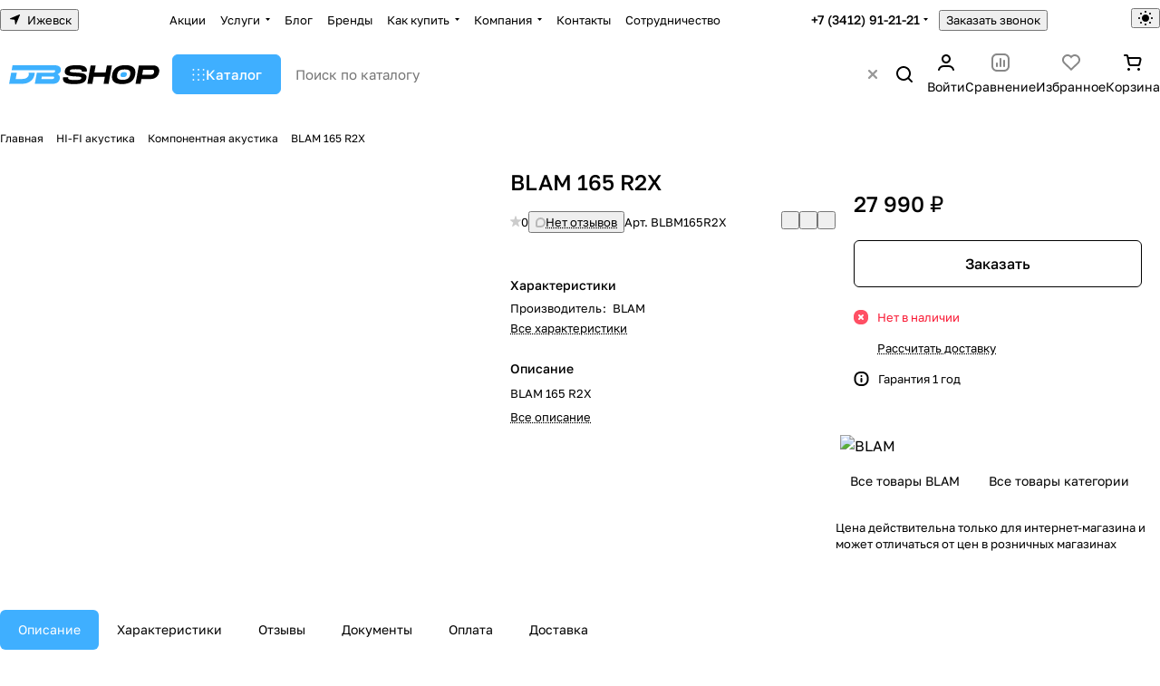

--- FILE ---
content_type: text/html; charset=UTF-8
request_url: https://dbshop.ru/product/blam_165_r2x/
body_size: 61868
content:
<!DOCTYPE html>
<html xmlns="http://www.w3.org/1999/xhtml" xml:lang="ru" lang="ru" class="  ">
	<head><link rel="canonical" href="https://dbshop.ru/product/blam_165_r2x/" />
		<title>BLAM 165 R2X по выгодной цене - «DBShop»</title>
		<meta name="viewport" content="initial-scale=1.0, width=device-width, maximum-scale=1" />
		<meta name="HandheldFriendly" content="true" />
		<meta name="yes" content="yes" />
		<meta name="apple-mobile-web-app-status-bar-style" content="black" />
		<meta name="SKYPE_TOOLBAR" content="SKYPE_TOOLBAR_PARSER_COMPATIBLE" />
		<meta http-equiv="Content-Type" content="text/html; charset=UTF-8" />
<meta name="keywords" content="купить blam 165 r2x, заказать blam 165 r2x, blam 165 r2x цена, blam 165 r2x доставка" />
<meta name="description" content="Купить blam 165 r2x с бесплатной доставкой по России: характеристики, отзывы, фото. Широкий выбор акустики и шумоизоляции. Только высокое качество!" />

<script data-skip-moving="true">(function(w, d, n) {var cl = "bx-core";var ht = d.documentElement;var htc = ht ? ht.className : undefined;if (htc === undefined || htc.indexOf(cl) !== -1){return;}var ua = n.userAgent;if (/(iPad;)|(iPhone;)/i.test(ua)){cl += " bx-ios";}else if (/Windows/i.test(ua)){cl += ' bx-win';}else if (/Macintosh/i.test(ua)){cl += " bx-mac";}else if (/Linux/i.test(ua) && !/Android/i.test(ua)){cl += " bx-linux";}else if (/Android/i.test(ua)){cl += " bx-android";}cl += (/(ipad|iphone|android|mobile|touch)/i.test(ua) ? " bx-touch" : " bx-no-touch");cl += w.devicePixelRatio && w.devicePixelRatio >= 2? " bx-retina": " bx-no-retina";if (/AppleWebKit/.test(ua)){cl += " bx-chrome";}else if (/Opera/.test(ua)){cl += " bx-opera";}else if (/Firefox/.test(ua)){cl += " bx-firefox";}ht.className = htc ? htc + " " + cl : cl;})(window, document, navigator);</script>


<link href="/bitrix/js/ui/design-tokens/dist/ui.design-tokens.min.css?171878417323463"  rel="stylesheet" />
<link href="/bitrix/js/ui/fonts/opensans/ui.font.opensans.min.css?16719812282320"  rel="stylesheet" />
<link href="/bitrix/js/main/popup/dist/main.popup.bundle.min.css?176042879828056"  rel="stylesheet" />
<link href="/bitrix/cache/css/s1/aspro-premier/page_aa92f998b644b272a634cd7c5f5e473e/page_aa92f998b644b272a634cd7c5f5e473e_v1.css?1765273964138323"  rel="stylesheet" />
<link href="/bitrix/cache/css/s1/aspro-premier/default_dcad76bc3a202c87338e8e49e38225ee/default_dcad76bc3a202c87338e8e49e38225ee_v1.css?17652739031393"  rel="stylesheet" />
<link href="/bitrix/cache/css/s1/aspro-premier/default_7556fab842b68a081c6c9ce242aa35b5/default_7556fab842b68a081c6c9ce242aa35b5_v1.css?176527390310971"  rel="stylesheet" />
<link href="/bitrix/panel/main/popup.min.css?167198121720774"  rel="stylesheet" />
<link href="/bitrix/cache/css/s1/aspro-premier/template_b3e084841355caf69d43ed6db0deb5d6/template_b3e084841355caf69d43ed6db0deb5d6_v1.css?1765273903249810"  data-template-style="true" rel="stylesheet" />







<script data-skip-moving='true'>window['asproRecaptcha'] = {params: {'recaptchaColor':'light','recaptchaLogoShow':'y','recaptchaSize':'normal','recaptchaBadge':'bottomright','recaptchaLang':'ru'},key: '6Ldbc8AlAAAAAOkOEOPvUU5VdykRWYpycTyzKYla',ver: '2'};</script>
<script data-skip-moving='true'>!function(c,t,n,p){function s(e){var a=t.getElementById(e);if(a&&!(a.className.indexOf("g-recaptcha")<0)&&c.grecaptcha)if("3"==c[p].ver)a.innerHTML='<textarea class="g-recaptcha-response" style="display:none;resize:0;" name="g-recaptcha-response"></textarea>',grecaptcha.ready(function(){grecaptcha.execute(c[p].key,{action:"maxscore"}).then(function(e){a.innerHTML='<textarea class="g-recaptcha-response" style="display:none;resize:0;" name="g-recaptcha-response">'+e+"</textarea>"})});else{if(a.children.length)return;var r=grecaptcha.render(e,{sitekey:c[p].key+"",theme:c[p].params.recaptchaColor+"",size:c[p].params.recaptchaSize+"",callback:"onCaptchaVerify"+c[p].params.recaptchaSize,badge:c[p].params.recaptchaBadge});$(a).attr("data-widgetid",r)}}c.onLoadRenderRecaptcha=function(){var e=[];for(var a in c[n].args)if(c[n].args.hasOwnProperty(a)){var r=c[n].args[a][0];-1==e.indexOf(r)&&(e.push(r),s(r))}c[n]=function(e){s(e)}},c[n]=c[n]||function(){var e,a,r;c[n].args=c[n].args||[],c[n].args.push(arguments),a="recaptchaApiLoader",(e=t).getElementById(a)||((r=e.createElement("script")).id=a,r.src="//www.google.com/recaptcha/api.js?hl="+c[p].params.recaptchaLang+"&onload=onLoadRenderRecaptcha&render="+("3"==c[p].ver?c[p].key:"explicit"),e.head.appendChild(r))}}(window,document,"renderRecaptchaById","asproRecaptcha");</script>
<script data-skip-moving='true'>!function(){function d(a){for(var e=a;e;)if("form"===(e=e.parentNode).nodeName.toLowerCase())return e;return null}function i(a){var e=[],t=null,n=!1;void 0!==a&&(n=null!==a),t=n?a.getElementsByTagName("input"):document.getElementsByName("captcha_word");for(var r=0;r<t.length;r++)"captcha_word"===t[r].name&&e.push(t[r]);return e}function l(a){for(var e=[],t=a.getElementsByTagName("img"),n=0;n<t.length;n++)!/\/bitrix\/tools\/captcha.php\?(captcha_code|captcha_sid)=[^>]*?/i.test(t[n].src)&&"captcha"!==t[n].id||e.push(t[n]);return e}function h(a){var e="recaptcha-dynamic-"+(new Date).getTime();if(null!==document.getElementById(e)){for(var t=null;t=Math.floor(65535*Math.random()),null!==document.getElementById(e+t););e+=t}var n=document.createElement("div");n.id=e,n.className="g-recaptcha",n.attributes["data-sitekey"]=window.asproRecaptcha.key,a.parentNode&&(a.parentNode.className+=" recaptcha_text",a.parentNode.replaceChild(n,a)),"3"==window.asproRecaptcha.ver&&(a.closest(".captcha-row").style.display="none"),renderRecaptchaById(e)}function a(){for(var a,e,t,n,r=function(){var a=i(null);if(0===a.length)return[];for(var e=[],t=0;t<a.length;t++){var n=d(a[t]);null!==n&&e.push(n)}return e}(),c=0;c<r.length;c++){var o=r[c],p=i(o);if(0!==p.length){var s=l(o);if(0!==s.length){for(a=0;a<p.length;a++)h(p[a]);for(a=0;a<s.length;a++)t=s[a],n="[data-uri]",t.attributes.src=n,t.style.display="none","src"in t&&(t.parentNode&&-1===t.parentNode.className.indexOf("recaptcha_tmp_img")&&(t.parentNode.className+=" recaptcha_tmp_img"),t.src=n);e=o,"function"==typeof $&&$(e).find(".captcha-row label > span").length&&$(e).find(".captcha-row label > span").html(BX.message("RECAPTCHA_TEXT")+' <span class="star">*</span>')}}}}document.addEventListener?document.addEventListener("DOMNodeInserted",function(){try{return(function(){if("undefined"!=typeof renderRecaptchaById)for(var a=document.getElementsByClassName("g-recaptcha"),e=0;e<a.length;e++){var t=a[e];if(0===t.innerHTML.length){var n=t.id;if("string"==typeof n&&0!==n.length){if("3"==window.asproRecaptcha.ver)t.closest(".captcha-row").style.display="none";else if("function"==typeof $){var r=$(t).closest(".captcha-row");r.length&&(r.addClass(window.asproRecaptcha.params.recaptchaSize+" logo_captcha_"+window.asproRecaptcha.params.recaptchaLogoShow+" "+window.asproRecaptcha.params.recaptchaBadge),r.find(".captcha_image").addClass("recaptcha_tmp_img"),r.find(".captcha_input").addClass("recaptcha_text"),"invisible"!==window.asproRecaptcha.params.recaptchaSize&&(r.find("input.recaptcha").length||$('<input type="text" class="recaptcha" value="" />').appendTo(r)))}renderRecaptchaById(n)}}}}(),window.renderRecaptchaById&&window.asproRecaptcha&&window.asproRecaptcha.key)?(a(),!0):(console.error("Bad captcha keys or module error"),!0)}catch(a){return console.error(a),!0}},!1):console.warn("Your browser does not support dynamic ReCaptcha replacement")}();</script>
<style>html {--theme-base-color:#3fafff;--theme-base-opacity-color:#3fafff1a;--theme-more-color:#3fafff;--theme-text-transform:none;--theme-letter-spacing:normal;--theme-button-font-size:0%;--theme-button-color-light:var(--ON_toggle);--theme-button-color-dark:var(--OFF_toggle);--theme-button-padding-2px:0%;--theme-button-padding-1px:0%;--theme-button-border-radius:6px;--theme-sticker-border-radius:4px;--theme-outer-border-radius:12px;--theme-image-border-radius:8px;--theme-more-color-hue:205;--theme-more-color-saturation:100%;--theme-more-color-lightness:62%;--theme-base-color-hue:205;--theme-base-color-saturation:100%;--theme-base-color-lightness:62%;--theme-lightness-hover-diff:-6%;--theme-items-gap:12px;}</style>
<style>html {font-size:16px;--theme-font-family:Golos Text;--theme-font-title-family:var(--theme-font-family);--theme-font-title-weight:500;}</style>
<style>html {--theme-page-width: 1464px;--theme-page-width-padding: 32px}</style>

                        <script data-skip-moving="true" src="/bitrix/js/main/jquery/jquery-3.6.0.min.js"></script>
            <script data-skip-moving="true" src="/bitrix/templates/aspro-premier/js/dotmenu.min.js?17367483836627"></script>
        
<link href="/bitrix/templates/aspro-premier/css/print.min.css?173674838313386" data-template-style="true" rel="stylesheet" media="print">
<script src="/bitrix/templates/aspro-premier/vendor/ls.unveilhooks.min.js" data-skip-moving="true" defer=""></script>
<script src="/bitrix/templates/aspro-premier/vendor/lazysizes.min.js" data-skip-moving="true" defer=""></script>
<link rel="shortcut icon" href="/favicon.png" type="image/png" />
<link rel="apple-touch-icon" sizes="180x180" href="/upload/CPremier/fe4/n1m7wq8r0ylrzqfsn1quc7t0e5yzmno0.png" />
<meta property="og:description" content="BLAM 165 R2X" />
<meta property="og:image" content="https://dbshop.ru/upload/iblock/4ec/wy1cdnyprfedrx2erdcjppdx5pwo6a20.jpg" />
<link rel="image_src" href="https://dbshop.ru/upload/iblock/4ec/wy1cdnyprfedrx2erdcjppdx5pwo6a20.jpg"  />
<meta property="og:title" content="BLAM 165 R2X по выгодной цене - «DBShop»" />
<meta property="og:type" content="website" />
<meta property="og:url" content="https://dbshop.ru/product/blam_165_r2x/" />
				<style>html {--header-height:127px;}</style>                        <script data-skip-moving="true">
            var solutionName = 'arPremierOptions';
            var arAsproOptions = window[solutionName] = ({});
            var arAsproCounters = {};
            var arBasketItems = {};
        </script>
        <script src="/bitrix/templates/aspro-premier/js/setTheme.php?site_id=s1&site_dir=/" data-skip-moving="true"></script>
                <!--'start_frame_cache_options-block'-->                        <!--'end_frame_cache_options-block'-->





	</head>
	<body class="block-wo-title  site_s1   side_left hide_menu_page region_confirm_normal header_fill_ fixed_y mfixed_y mfixed_view_always title_position_left mmenu_leftside mheader-v1 footer-v3 fill_bg_ header-v1 title-v1 bottom-icons-panel_n catalog-img-aspect-normal grey-bg-goods-y with_order with_cabinet with_phones theme-light" id="main" data-site="/">
		<div class="bx_areas"></div>

		
		


				
		<div class="layout layout--left-column- flex-1">
			<div class="layout__right-column flexbox">
				<div id="panel"></div>
				
				<div class="body relative  hover_">
					<div class="body_media"></div>

										<div class="headers-container">
						<div class="title-v1" data-ajax-block="HEADER" data-ajax-callback="headerInit">
														
<header class="header header--narrow  ">
    <div class="header__inner header__inner--no-pt header__inner--bordered">
                
<div class="header__top-part header__section--transparent" data-ajax-load-block="HEADER_TOP_PART">
    <div class="maxwidth-theme maxwidth-theme--no-maxwidth-to-992 relative">
        <div class="line-block line-block--gap line-block--gap-16 line-block--gap line-block--justify-between ">
                                                                <div class="line-block__item icon-block--with_icon" data-ajax-load-block="HEADER_TOGGLE_REGION">
                                                    <!--'start_frame_cache_header-regionality-block1'--><div class="regions relative">
				<button type="button" class="regions__chooser js_city_chooser animate-load btn--no-btn-appearance color-dark-parent-all fill-dark-light-block" data-event="jqm" data-name="city_chooser" data-param-url="%2Fproduct%2Fblam_165_r2x%2F" data-param-form_id="city_chooser">
					<i class="svg inline icon-block__icon icon-block__icon--sm banner-light-icon-fill fill-dark-target inline " aria-hidden="true"><svg width="11" height="11" ><use xlink:href="/bitrix/templates/aspro-premier/images/svg/header_icons.svg?1760429032#region-sm"></use></svg></i>											<span class="regions__name icon-block__text font_13 color-dark-target link-opacity-color">
							Ижевск						</span>
									</button>
			</div><!--'end_frame_cache_header-regionality-block1'-->                    
                    </div>

                                

                        <div class="line-block__item header-menu header-menu--long dotted-flex-1 hide-dotted">
                <nav class="mega-menu sliced">
                    
<div class="catalog_icons_">
	<div class="header-menu__wrapper">
								<div class="header-menu__item unvisible header-menu__item--first color-dark-parent fill-dark-parent-all">
														<a class="header-menu__link header-menu__link--top-level color-dark-target rounded-x light-opacity-hover dark_link fill-dark-light-block link-button-color-target" href="/sale/" title="Акции">
																		
												<span class="header-menu__title-wrapper icon-block flex-1 font_13">
							<span class="header-menu__title flex-1">
								Акции							</span>
													</span>
											</a>
																			</div>
											<div class="header-menu__item unvisible header-menu__item--dropdown color-dark-parent fill-dark-parent-all">
														<a class="header-menu__link header-menu__link--top-level color-dark-target rounded-x light-opacity-hover dark_link fill-dark-light-block link-button-color-target" href="/services/" title="Услуги">
																		
												<span class="header-menu__title-wrapper icon-block flex-1 font_13">
							<span class="header-menu__title flex-1">
								Услуги							</span>
															<i class="svg inline icon-block__icon icon-block__icon--dropdown header-menu__wide-submenu-right-arrow banner-light-icon-fill fill-dark-target fill-button-color-target inline " aria-hidden="true"><svg width="5" height="3" ><use xlink:href="/bitrix/templates/aspro-premier/images/svg/arrows.svg?1736748383#down"></use></svg></i>													</span>
											</a>
																						<div class="header-menu__dropdown-menu dropdown-menu-wrapper dropdown-menu-wrapper--visible theme-root dropdown-menu-wrapper--woffset">
						<div class="dropdown-menu-inner rounded-x">
							
							
							
														
														<ul class="header-menu__dropdown-menu-inner">
																																														<li class="header-menu__dropdown-item header-menu__dropdown-item--with-dropdown">
																						<a class="dropdown-menu-item no-decoration font_15 button-rounded-x fill-dark-light line-block line-block--gap line-block--gap-16" href="/services/tonirovka-i-bronirovanie-avtomobilya/">
												Тонировка и бронирование автомобиля																									<i class="svg inline  header-menu__dropdown-right-arrow inline " aria-hidden="true"><svg width="5" height="3" ><use xlink:href="/bitrix/templates/aspro-premier/images/svg/arrows.svg?1736748383#down"></use></svg></i>																							</a>

																																			<div class="header-menu__dropdown-menu header-menu__dropdown-menu--submenu dropdown-menu-wrapper dropdown-menu-wrapper--visible dropdown-menu-wrapper--woffset">
													<ul class="dropdown-menu-inner rounded-x">
																																												<li class="header-menu__dropdown-item">
																																<a class="dropdown-menu-item no-decoration font_15 button-rounded-x fill-dark-light" href="/services/tonirovka-i-bronirovanie-avtomobilya/antigraviynaya-plenka-dlya-avtomobilya/">
																	Антигравийная пленка для автомобиля																																	</a>

																															</li>
																																												<li class="header-menu__dropdown-item">
																																<a class="dropdown-menu-item no-decoration font_15 button-rounded-x fill-dark-light" href="/services/tonirovka-i-bronirovanie-avtomobilya/atermalnaya-plenka/">
																	Атермальная пленка																																	</a>

																															</li>
																																												<li class="header-menu__dropdown-item">
																																<a class="dropdown-menu-item no-decoration font_15 button-rounded-x fill-dark-light" href="/services/tonirovka-i-bronirovanie-avtomobilya/bronirovanie-plenkoy-avtomobilya/">
																	Бронирование пленкой автомобиля																																	</a>

																															</li>
																																												<li class="header-menu__dropdown-item">
																																<a class="dropdown-menu-item no-decoration font_15 button-rounded-x fill-dark-light" href="/services/tonirovka-i-bronirovanie-avtomobilya/bron-na-lobovoe-steklo-avtomobilya/">
																	Бронь на лобовое стекло автомобиля																																	</a>

																															</li>
																																												<li class="header-menu__dropdown-item">
																																<a class="dropdown-menu-item no-decoration font_15 button-rounded-x fill-dark-light" href="/services/tonirovka-i-bronirovanie-avtomobilya/rastonirovka-stekol-avtomobilya/">
																	Растонировка стекол автомобиля																																	</a>

																															</li>
																																												<li class="header-menu__dropdown-item">
																																<a class="dropdown-menu-item no-decoration font_15 button-rounded-x fill-dark-light" href="/services/tonirovka-i-bronirovanie-avtomobilya/tonirovka-avtomobilya/">
																	Тонировка автомобиля																																	</a>

																															</li>
																																												<li class="header-menu__dropdown-item">
																																<a class="dropdown-menu-item no-decoration font_15 button-rounded-x fill-dark-light" href="/services/tonirovka-i-bronirovanie-avtomobilya/tonirovka-po-gostu/">
																	Тонировка по ГОСТу																																	</a>

																															</li>
														
																											</ul>
												</div>
																					</li>
																																																							<li class="header-menu__dropdown-item header-menu__dropdown-item--with-dropdown">
																						<a class="dropdown-menu-item no-decoration font_15 button-rounded-x fill-dark-light line-block line-block--gap line-block--gap-16" href="/services/ustanovka-avtozvuka/">
												Установка автозвука																									<i class="svg inline  header-menu__dropdown-right-arrow inline " aria-hidden="true"><svg width="5" height="3" ><use xlink:href="/bitrix/templates/aspro-premier/images/svg/arrows.svg?1736748383#down"></use></svg></i>																							</a>

																																			<div class="header-menu__dropdown-menu header-menu__dropdown-menu--submenu dropdown-menu-wrapper dropdown-menu-wrapper--visible dropdown-menu-wrapper--woffset">
													<ul class="dropdown-menu-inner rounded-x">
																																												<li class="header-menu__dropdown-item">
																																<a class="dropdown-menu-item no-decoration font_15 button-rounded-x fill-dark-light" href="/services/ustanovka-avtozvuka/ustanovka-akustiki/">
																	Установка акустики																																	</a>

																															</li>
																																												<li class="header-menu__dropdown-item">
																																<a class="dropdown-menu-item no-decoration font_15 button-rounded-x fill-dark-light" href="/services/ustanovka-avtozvuka/ustanovka-magnitoly/">
																	Установка магнитолы																																	</a>

																															</li>
																																												<li class="header-menu__dropdown-item">
																																<a class="dropdown-menu-item no-decoration font_15 button-rounded-x fill-dark-light" href="/services/ustanovka-avtozvuka/ustanovka-podiumov/">
																	Установка подиумов																																	</a>

																															</li>
																																												<li class="header-menu__dropdown-item">
																																<a class="dropdown-menu-item no-decoration font_15 button-rounded-x fill-dark-light" href="/services/ustanovka-avtozvuka/ustanovka-sabvufera/">
																	Установка сабвуфера																																	</a>

																															</li>
																																												<li class="header-menu__dropdown-item">
																																<a class="dropdown-menu-item no-decoration font_15 button-rounded-x fill-dark-light" href="/services/ustanovka-avtozvuka/ustanovka-usilitelya/">
																	Установка усилителя																																	</a>

																															</li>
														
																											</ul>
												</div>
																					</li>
																																																							<li class="header-menu__dropdown-item header-menu__dropdown-item--with-dropdown">
																						<a class="dropdown-menu-item no-decoration font_15 button-rounded-x fill-dark-light line-block line-block--gap line-block--gap-16" href="/services/ustanovka-avtosignalizatsii/">
												Установка автосигнализации																									<i class="svg inline  header-menu__dropdown-right-arrow inline " aria-hidden="true"><svg width="5" height="3" ><use xlink:href="/bitrix/templates/aspro-premier/images/svg/arrows.svg?1736748383#down"></use></svg></i>																							</a>

																																			<div class="header-menu__dropdown-menu header-menu__dropdown-menu--submenu dropdown-menu-wrapper dropdown-menu-wrapper--visible dropdown-menu-wrapper--woffset">
													<ul class="dropdown-menu-inner rounded-x">
																																												<li class="header-menu__dropdown-item">
																																<a class="dropdown-menu-item no-decoration font_15 button-rounded-x fill-dark-light" href="/services/ustanovka-avtosignalizatsii/gps-treker-dlya-avtomobilya/">
																	Gps трекер для автомобиля																																	</a>

																															</li>
																																												<li class="header-menu__dropdown-item">
																																<a class="dropdown-menu-item no-decoration font_15 button-rounded-x fill-dark-light" href="/services/ustanovka-avtosignalizatsii/demontazh-signalizatsii/">
																	Демонтаж сигнализации																																	</a>

																															</li>
																																												<li class="header-menu__dropdown-item">
																																<a class="dropdown-menu-item no-decoration font_15 button-rounded-x fill-dark-light" href="/services/ustanovka-avtosignalizatsii/ustanovka-signalizatsii-s-avtozapuskom/">
																	Установка сигнализации с автозапуском																																	</a>

																															</li>
																																												<li class="header-menu__dropdown-item">
																																<a class="dropdown-menu-item no-decoration font_15 button-rounded-x fill-dark-light" href="/services/ustanovka-avtosignalizatsii/ustanovka-signalizatsii-s-upravleniem-s-telefona-gsm/">
																	Установка сигнализации с управлением с телефона GSM																																	</a>

																															</li>
														
																											</ul>
												</div>
																					</li>
																																																							<li class="header-menu__dropdown-item header-menu__dropdown-item--with-dropdown">
																						<a class="dropdown-menu-item no-decoration font_15 button-rounded-x fill-dark-light line-block line-block--gap line-block--gap-16" href="/services/shumoizolyatsiya/">
												Шумоизоляция автомобиля																									<i class="svg inline  header-menu__dropdown-right-arrow inline " aria-hidden="true"><svg width="5" height="3" ><use xlink:href="/bitrix/templates/aspro-premier/images/svg/arrows.svg?1736748383#down"></use></svg></i>																							</a>

																																			<div class="header-menu__dropdown-menu header-menu__dropdown-menu--submenu dropdown-menu-wrapper dropdown-menu-wrapper--visible dropdown-menu-wrapper--woffset">
													<ul class="dropdown-menu-inner rounded-x">
																																												<li class="header-menu__dropdown-item">
																																<a class="dropdown-menu-item no-decoration font_15 button-rounded-x fill-dark-light" href="/services/shumoizolyatsiya/polnaya-shumoizolyacziya/">
																	Полная шумоизоляция																																	</a>

																															</li>
																																												<li class="header-menu__dropdown-item">
																																<a class="dropdown-menu-item no-decoration font_15 button-rounded-x fill-dark-light" href="/services/shumoizolyatsiya/shumoizolyacziya-dverej/">
																	Шумоизоляция дверей																																	</a>

																															</li>
																																												<li class="header-menu__dropdown-item">
																																<a class="dropdown-menu-item no-decoration font_15 button-rounded-x fill-dark-light" href="/services/shumoizolyatsiya/shumoizolyacziya-arok/">
																	Шумоизоляция арок																																	</a>

																															</li>
																																												<li class="header-menu__dropdown-item">
																																<a class="dropdown-menu-item no-decoration font_15 button-rounded-x fill-dark-light" href="/services/shumoizolyatsiya/shumoizolyacziya-bagazhnika/">
																	Шумоизоляция багажника																																	</a>

																															</li>
																																												<li class="header-menu__dropdown-item">
																																<a class="dropdown-menu-item no-decoration font_15 button-rounded-x fill-dark-light" href="/services/shumoizolyatsiya/shumoizolyacziya-kryshi/">
																	Шумоизоляция крыши																																	</a>

																															</li>
																																												<li class="header-menu__dropdown-item">
																																<a class="dropdown-menu-item no-decoration font_15 button-rounded-x fill-dark-light" href="/services/shumoizolyatsiya/shumoizolyacziya-pola/">
																	Шумоизоляция пола																																	</a>

																															</li>
														
																											</ul>
												</div>
																					</li>
																																																							<li class="header-menu__dropdown-item header-menu__dropdown-item--with-dropdown">
																						<a class="dropdown-menu-item no-decoration font_15 button-rounded-x fill-dark-light line-block line-block--gap line-block--gap-16" href="/services/konturnaya-podsvetka-salona/">
												Контурная подсветка салона																									<i class="svg inline  header-menu__dropdown-right-arrow inline " aria-hidden="true"><svg width="5" height="3" ><use xlink:href="/bitrix/templates/aspro-premier/images/svg/arrows.svg?1736748383#down"></use></svg></i>																							</a>

																																			<div class="header-menu__dropdown-menu header-menu__dropdown-menu--submenu dropdown-menu-wrapper dropdown-menu-wrapper--visible dropdown-menu-wrapper--woffset">
													<ul class="dropdown-menu-inner rounded-x">
																																												<li class="header-menu__dropdown-item">
																																<a class="dropdown-menu-item no-decoration font_15 button-rounded-x fill-dark-light" href="/services/konturnaya-podsvetka-salona/ustanovka-podsvetki-salona/">
																	Установка подсветки салона																																	</a>

																															</li>
														
																											</ul>
												</div>
																					</li>
																																																							<li class="header-menu__dropdown-item header-menu__dropdown-item--with-dropdown">
																						<a class="dropdown-menu-item no-decoration font_15 button-rounded-x fill-dark-light line-block line-block--gap line-block--gap-16" href="/services/masterskaya/">
												Мастерская																									<i class="svg inline  header-menu__dropdown-right-arrow inline " aria-hidden="true"><svg width="5" height="3" ><use xlink:href="/bitrix/templates/aspro-premier/images/svg/arrows.svg?1736748383#down"></use></svg></i>																							</a>

																																			<div class="header-menu__dropdown-menu header-menu__dropdown-menu--submenu dropdown-menu-wrapper dropdown-menu-wrapper--visible dropdown-menu-wrapper--woffset">
													<ul class="dropdown-menu-inner rounded-x">
																																												<li class="header-menu__dropdown-item">
																																<a class="dropdown-menu-item no-decoration font_15 button-rounded-x fill-dark-light" href="/services/masterskaya/izgotovlenie-dvernykh-kart/">
																	Изготовление дверных карт																																	</a>

																															</li>
																																												<li class="header-menu__dropdown-item">
																																<a class="dropdown-menu-item no-decoration font_15 button-rounded-x fill-dark-light" href="/services/masterskaya/izgotovlenie-korobov-stels/">
																	Изготовление коробов стелс																																	</a>

																															</li>
																																												<li class="header-menu__dropdown-item">
																																<a class="dropdown-menu-item no-decoration font_15 button-rounded-x fill-dark-light" href="/services/masterskaya/izgotovlenie-podiumov/">
																	Изготовление подиумов																																	</a>

																															</li>
														
																											</ul>
												</div>
																					</li>
																								</ul>

							
							
													</div>
					</div>
											</div>
											<div class="header-menu__item unvisible color-dark-parent fill-dark-parent-all">
														<a class="header-menu__link header-menu__link--top-level color-dark-target rounded-x light-opacity-hover dark_link fill-dark-light-block link-button-color-target" href="/blog/" title="Блог">
																		
												<span class="header-menu__title-wrapper icon-block flex-1 font_13">
							<span class="header-menu__title flex-1">
								Блог							</span>
													</span>
											</a>
																			</div>
											<div class="header-menu__item unvisible color-dark-parent fill-dark-parent-all">
														<a class="header-menu__link header-menu__link--top-level color-dark-target rounded-x light-opacity-hover dark_link fill-dark-light-block link-button-color-target" href="/info/brands/" title="Бренды">
																		
												<span class="header-menu__title-wrapper icon-block flex-1 font_13">
							<span class="header-menu__title flex-1">
								Бренды							</span>
													</span>
											</a>
																			</div>
											<div class="header-menu__item unvisible header-menu__item--dropdown color-dark-parent fill-dark-parent-all">
														<a class="header-menu__link header-menu__link--top-level color-dark-target rounded-x light-opacity-hover dark_link fill-dark-light-block link-button-color-target" href="/help/" title="Как купить">
																		
												<span class="header-menu__title-wrapper icon-block flex-1 font_13">
							<span class="header-menu__title flex-1">
								Как купить							</span>
															<i class="svg inline icon-block__icon icon-block__icon--dropdown header-menu__wide-submenu-right-arrow banner-light-icon-fill fill-dark-target fill-button-color-target inline " aria-hidden="true"><svg width="5" height="3" ><use xlink:href="/bitrix/templates/aspro-premier/images/svg/arrows.svg?1736748383#down"></use></svg></i>													</span>
											</a>
																						<div class="header-menu__dropdown-menu dropdown-menu-wrapper dropdown-menu-wrapper--visible theme-root dropdown-menu-wrapper--woffset">
						<div class="dropdown-menu-inner rounded-x">
							
							
							
														
														<ul class="header-menu__dropdown-menu-inner">
																																														<li class="header-menu__dropdown-item">
																						<a class="dropdown-menu-item no-decoration font_15 button-rounded-x fill-dark-light line-block line-block--gap line-block--gap-16" href="/help/payment/">
												Условия оплаты																							</a>

																					</li>
																																																							<li class="header-menu__dropdown-item">
																						<a class="dropdown-menu-item no-decoration font_15 button-rounded-x fill-dark-light line-block line-block--gap line-block--gap-16" href="/help/delivery/">
												Условия доставки																							</a>

																					</li>
																																																							<li class="header-menu__dropdown-item">
																						<a class="dropdown-menu-item no-decoration font_15 button-rounded-x fill-dark-light line-block line-block--gap line-block--gap-16" href="/help/warranty/">
												Гарантия на товар																							</a>

																					</li>
																																																							<li class="header-menu__dropdown-item">
																						<a class="dropdown-menu-item no-decoration font_15 button-rounded-x fill-dark-light line-block line-block--gap line-block--gap-16" href="/help/giftcards/">
												Подарочные карты																							</a>

																					</li>
																								</ul>

							
							
													</div>
					</div>
											</div>
											<div class="header-menu__item unvisible header-menu__item--dropdown color-dark-parent fill-dark-parent-all">
														<a class="header-menu__link header-menu__link--top-level color-dark-target rounded-x light-opacity-hover dark_link fill-dark-light-block link-button-color-target" href="/company/" title="Компания">
																		
												<span class="header-menu__title-wrapper icon-block flex-1 font_13">
							<span class="header-menu__title flex-1">
								Компания							</span>
															<i class="svg inline icon-block__icon icon-block__icon--dropdown header-menu__wide-submenu-right-arrow banner-light-icon-fill fill-dark-target fill-button-color-target inline " aria-hidden="true"><svg width="5" height="3" ><use xlink:href="/bitrix/templates/aspro-premier/images/svg/arrows.svg?1736748383#down"></use></svg></i>													</span>
											</a>
																						<div class="header-menu__dropdown-menu dropdown-menu-wrapper dropdown-menu-wrapper--visible theme-root dropdown-menu-wrapper--woffset">
						<div class="dropdown-menu-inner rounded-x">
							
							
							
														
														<ul class="header-menu__dropdown-menu-inner">
																																														<li class="header-menu__dropdown-item">
																						<a class="dropdown-menu-item no-decoration font_15 button-rounded-x fill-dark-light line-block line-block--gap line-block--gap-16" href="/company/index.php">
												О компании																							</a>

																					</li>
																																																							<li class="header-menu__dropdown-item">
																						<a class="dropdown-menu-item no-decoration font_15 button-rounded-x fill-dark-light line-block line-block--gap line-block--gap-16" href="/company/reviews/">
												Отзывы																							</a>

																					</li>
																								</ul>

							
							
													</div>
					</div>
											</div>
											<div class="header-menu__item unvisible color-dark-parent fill-dark-parent-all">
														<a class="header-menu__link header-menu__link--top-level color-dark-target rounded-x light-opacity-hover dark_link fill-dark-light-block link-button-color-target" href="/contacts/" title="Контакты">
																		
												<span class="header-menu__title-wrapper icon-block flex-1 font_13">
							<span class="header-menu__title flex-1">
								Контакты							</span>
													</span>
											</a>
																			</div>
											<div class="header-menu__item unvisible header-menu__item--last color-dark-parent fill-dark-parent-all">
														<a class="header-menu__link header-menu__link--top-level color-dark-target rounded-x light-opacity-hover dark_link fill-dark-light-block link-button-color-target" href="/sotrudnichestvo/" title="Сотрудничество">
																		
												<span class="header-menu__title-wrapper icon-block flex-1 font_13">
							<span class="header-menu__title flex-1">
								Сотрудничество							</span>
													</span>
											</a>
																			</div>
					
					<div class="header-menu__item header-menu__item--more-items unvisible">
				<div class="header-menu__link banner-light-icon-fill fill-dark-light light-opacity-hover">
					<span class="font_22">
						<i class="svg inline fill-dark-target fill-button-color-target inline " aria-hidden="true"><svg width="15" height="3" ><use xlink:href="/bitrix/templates/aspro-premier/images/svg/header_icons.svg?1760429032#dots-15-3"></use></svg></i>					</span>
				</div>

				<div class="header-menu__dropdown-menu dropdown-menu-wrapper dropdown-menu-wrapper--visible dropdown-menu-wrapper--woffset theme-root">
					<ul class="header-menu__more-items-list dropdown-menu-inner rounded-x"></ul>
				</div>
			</div>
			</div>
</div>
<script data-skip-moving="true">
	if (typeof topMenuAction !== 'function'){
		function topMenuAction() {
			if (typeof CheckTopMenuDotted !== 'function'){
				let timerID = setInterval(function(){
					if (typeof CheckTopMenuDotted === 'function'){
						CheckTopMenuDotted();
						clearInterval(timerID);
					}
				}, 100);
			} else {
				CheckTopMenuDotted();
			}
		}
	}
</script>
                </nav>
            </div>
            
                                            <div class="line-block__item no-shrinked" data-ajax-load-block="HEADER_TOGGLE_PHONE">
                                                    <div class="">
                            <div class="phones">
                                                                <div class="phones__phones-wrapper">
                                    <!--'start_frame_cache_common-phones-block-0'--><div class="phones__inner fill-theme-parent phones__inner--with_dropdown">
			<a
			class="phones__phone-link phones__phone-first dark_link font_14 fw-500 banner-light-text menu-light-text icon-block__name"
			href="tel:+73412912121"
			onclick="return false;"
		>
		   +7 (3412) 91-21-21		</a>

		<div class="phones__dropdown p p--20 outer-rounded-x theme-root">
			<div class="dropdown dropdown--relative dropdown--no-shadow">
				<div class="flexbox gap gap--24 dropdown--top-reverse">
					<div class="phones__dropdown-items phones__dropdown-items--phones dropdown--top-reverse flexbox gap gap--20">
													<div class="phones__dropdown-item ">
								<a class="dark_link flexbox flexbox--direction-row flexbox--justify-between  phones__phone-link--no_descript" rel="nofollow" href="tel:+73412912121">
									<span class="phones__phone-link-text flexbox dropdown--top-reverse gap gap--2">
										<span class="phones__phone-title font_14 fw-500">+7 (3412) 91-21-21</span>

																			</span>

																	</a>
							</div>
													<div class="phones__dropdown-item ">
								<a class="dark_link flexbox flexbox--direction-row flexbox--justify-between  phones__phone-link--no_descript" rel="nofollow" href="tel:+78005509969">
									<span class="phones__phone-link-text flexbox dropdown--top-reverse gap gap--2">
										<span class="phones__phone-title font_14 fw-500">+7 (800) 550-99-69</span>

																			</span>

																	</a>
							</div>
											</div>

											<div class="phones__dropdown-items phones__dropdown-items--additional-b dropdown--top-reverse flexbox gap gap--20">
															<div class="phones__dropdown-item phones__dropdown-item--callback">	<button class="animate-load btn btn-default btn-sm btn-wide" data-event="jqm" data-param-id="3" data-name="callback">
		Заказать звонок	</button>
</div>													</div>
									</div>
			</div>

							<div class="dropdown dropdown--relative dropdown--no-shadow dropdown--top-reverse">
																		<div class="phones__dropdown-items phones__dropdown-items--additional-d dropdown--top-reverse flexbox gap gap--12">
																	<div class="phones__dropdown-item phones__dropdown-item--email">

            <div class="email__title phones__dropdown-title font_13 secondary-color">
            Email        </div>
    
    <div class="phones__dropdown-value color_dark">
        
        <div
         class="email__text font_14"        >
                                                <div>
                        <a class="dark_link" href="mailto:support@dbshop.ru">support@dbshop.ru</a>
                    </div>
                                        </div>
    </div>

</div>																	<div class="phones__dropdown-item phones__dropdown-item--address">

            <div class="address__title phones__dropdown-title font_13 secondary-color">
            Адрес        </div>
    
    <div class="phones__dropdown-value color_dark">
        
        <div
         class="address__text font_14"        >
            г. Ижевск, ул. Коммунаров, 244<br>
г. Ижевск, ул. Союзная, 49А        </div>
    </div>

</div>																																		<!-- noindex -->
	<div class="phones__dropdown-item phones__dropdown-item--social">

<div class="social">
	<ul class="social__items flexbox flexbox--row flexbox--wrap m m--0 gap gap--12">
																										<li class="social__item grid-list__item hover_blink vkontakte ">
						<a class="social__link shine flexbox" href="https://vk.com/dbshopru" target="_blank" rel="nofollow" title="ВКонтакте"></a>
					</li>
																																																							<li class="social__item grid-list__item hover_blink youtube ">
						<a class="social__link shine flexbox" href="https://www.youtube.com/channel/UCnAM-JjjorpPUpMU9CR_-cg" target="_blank" rel="nofollow" title="YouTube"></a>
					</li>
																																																																															</ul>

	</div>

	</div>
<!-- /noindex -->															</div>
															</div>
					</div>

					<span class="more-arrow banner-light-icon-fill menu-light-icon-fill fill-dark-light-block">
				<i class="svg inline  inline " aria-hidden="true"><svg width="5" height="3" ><use xlink:href="/bitrix/templates/aspro-premier/images/svg/arrows.svg?1736748383#down"></use></svg></i>			</span>
			</div>
<!--'end_frame_cache_common-phones-block-0'-->                                </div>

                                                                    <div class="color-dark-parent">
                                        <button type="button" class="phones__callback btn--no-btn-appearance animate-load link-opacity-color color-dark-target hide-1200" data-event="jqm" data-param-id="17" data-name="callback">
                                            Заказать звонок                                        </button>
                                    </div>
                                                            </div>
                        </div>
                    
                    </div>

                    
                                            <div class="line-block__item hidden" data-ajax-load-block="HEADER_TOGGLE_LANG">
                    </div>

                    
                                            <div class="line-block__item" data-ajax-load-block="HEADER_TOGGLE_THEME_SELECTOR">
                                                    <div class="header-theme-selector">
                            <button type="button" 
	id="theme-selector--g0" 
	class="theme-selector btn--no-btn-appearance fill-dark-light-block color-dark-parent-all" 
	title="Включить темное оформление"
>
	<span class="theme-selector__inner">
		<span class="theme-selector__items">
			<span class="theme-selector__item theme-selector__item--light current icon-block">
				<span class="line-block line-block--gap line-block--gap-12">
					<span class="theme-selector__item-icon">
						<i class="svg inline icon-block__icon icon-block__icon--sm banner-light-icon-fill inline " aria-hidden="true"><svg width="16" height="16" ><use xlink:href="/bitrix/components/aspro/theme.selector.premier/templates/.default/images/svg/icons.svg?1736748150#light-sm"></use></svg></i>					</span>
									</span>
			</span>
			<span class="theme-selector__item theme-selector__item--dark icon-block">
				<span class="line-block line-block--gap line-block--gap-12">
					<span class="theme-selector__item-icon">
						<i class="svg inline icon-block__icon icon-block__icon--sm banner-light-icon-fill inline " aria-hidden="true"><svg width="16" height="16" ><use xlink:href="/bitrix/components/aspro/theme.selector.premier/templates/.default/images/svg/icons.svg?1736748150#dark-sm"></use></svg></i>					</span>
									</span>
			</span>
		</span>
	</span>
	</button>                        </div>
                    
                    </div>

                            </div>
    </div>
</div>
        
                        <div class="header__main-part part-with-search line-block line-block--gap"  data-ajax-load-block="HEADER_MAIN_PART">
            <div class="maxwidth-theme maxwidth-theme--no-maxwidth-to-992 relative">
                <div class="line-block line-block--gap line-block--gap-32 flex-1 part-with-search__inner ">
                                        <div class="line-block__item line-block line-block--column line-block--gap no-shrinked">
                        <div class="logo  line-block__item no-shrinked">
                            <a class="menu-light-icon-fill banner-light-icon-fill flexbox flexbox--justify-center flexbox--align-center height-100 width-100" href="/"><svg xmlns="http://www.w3.org/2000/svg" width="190" height="52" version="1.1" viewBox="0 0 11322 3404">
<path class="fill-dark-light" fill="#000" d="M4166.209982833862,2314.1999389648436 c-139.63,-72.84 -200.86,-194.26 -165.82,-389.31 l2.02,-11.22 l362.86,0 l-2.88,16 c-11.17,62.19 5.91,107.59 73.75,137.46 c73.29,32.27 202.85,47.73 413.26,47.73 c174.68,0 289.78,-9.61 363.04,-31.79 c68.85,-20.84 99.09,-52.75 107.32,-98.57 c8.27,-46.05 -2.98,-73.13 -61.59,-91.05 c-66.41,-20.31 -188.16,-29.97 -396.65,-40.16 c-283.71,-13.14 -478.69,-42.45 -596.9,-105.68 c-122.23,-65.4 -163.55,-165.38 -136.09,-318.22 c26.7,-148.59 119.64,-246.38 268.78,-306.87 c146.46,-59.4 347.37,-82.51 593.05,-82.51 c248.14,0 442.33,31.3 567.81,103.62 c128.57,74.11 185.49,190.01 155.38,357.61 l-2.02,11.22 l-362.85,0 l2.87,-16 c11.49,-63.97 -13.620000000000001,-103.95 -80.76,-128.06 c-72.81,-26.14 -192.8,-34.78 -365.55,-34.78 c-163.51,0 -265.71,7.74 -328.61,27.31 c-58.43,18.17 -81.36,46.9 -89.1,90.01 c-7.6,42.31 4.72,67.53 59.39,84.77 c62.22,19.64 174.07,29.76 360.89,40.87 c255.68,14.03 462.33,28.11 598.89,80.54 c141.36,54.28 208.13,148.11 177.07,321.01 c-32.24,179.47 -136.45,287.4 -294.64,350.41 c-155.7,62.02 -363.51,79.95 -606.21,79.95 c-269.3,0 -480.48,-23.22 -616.71,-94.27 z" id="svg_1"/></path>
  <path class="fill-dark-light" fill="#000" d="M7072.699982833862,1569.0499389648437 l91.7,-510.42 l362.86,0 c-79.72,443.74 -159.3,887.5 -239.18,1331.21 l-362.86,0 l91.71,-510.42 l-811.08,0 l-91.71,510.42 l-362.86,0 c79.87,-443.71 159.51,-887.47 239.18,-1331.21 l362.86,0 l-91.7,510.42 l811.08,0 z" id="svg_2"/></path>
  <path class="fill-dark-light" fill="#000" d="M8919.169982833862,2231.589938964844 c-156.31,115.87 -374.7,176.89 -663.65,176.89 c-290.7,0 -488.09,-61 -603.44,-177.52 c-116.13,-117.3 -148.54,-289.43 -108.74,-510.97 c39.45,-219.59 132.68,-389.66 289.18,-505.01 c155.89,-114.91 374.1,-174.97 663.97,-174.97 c289.75,0 487.14,61 602.82,177.05 c116.44,116.8 149.49,288.01 110.02,507.71 c-39.45,219.55 -133.29,390.54 -290.16,506.82 zm-959.39,-222.75 c63.29,61.64 175.79,91.12 346.27,91.12 c171.22,0 295.32,-30.36 382.02,-93.1 c86.07,-62.29 135.97,-157.27 159.26,-286.88 c22.92,-127.58 7.91,-220.5 -54.33,-280.81 c-63.14,-61.18 -175.64,-90.66 -347.06,-90.66 c-172.16,0 -296.13,29.45 -382.44,91.29 c-85.63,61.35 -134.89,155.38 -158.17,284.96 c-23.25,129.45 -7.96,223.3 54.44,284.08 z" id="svg_3"/></path>
  <path class="fill-dark-light" fill="#000" d="M9484.549982833862,1058.6299389648439 l1024.57,0 c38.76,0 75.62,3.22 110.34,9.45 c101.41,18.22 182.79,62.35 238.95,127.7 c56.23,65.44 86.95,151.81 86.95,254.38 c0,32.6 -3.17,67.07 -9.66,103.23 c-26.52,147.66 -99.65,269.06 -203.7,353.89 c-105.38,85.91 -242.33,134.22 -394.57,134.22 l-677.93,0 l-62.59,348.35 l-362.86,0 c79.87,-443.71 159.51,-887.47 239.18,-1331.21 l11.33,0 zm230.37,674.35 l579.89,0 c96.16,0 245.75,-0.01000000000000005 278.88,-184.38 c32.6,-181.46 -114.01,-181.46 -208.25,-181.46 l-584.78,0 l-65.73,365.84 z" id="svg_4"/></path>
  <path class="fil1" fill="#3EB1FE" d="M2430.2899828338623,2040.6499389648438 l33.1,-178.58 l819.79,0 c51.16,0 78.2,44.45 69.14,93.63 c-11.2,60.82 -55,84.95 -115.24,84.95 l-806.8,0 zm-1412.59,0 c167.22,0 356.36,-39.1 446.64,-169.58 c48.38,-69.92 86.07,-188.28 37.18,-291.31 l444.34,0 c14.44,218.81 -90.65,418.46 -223.38,554.07 c-172.63,176.37 -412.37,256.81 -704.78,256.81 l-917.71,0 l150.33,-810.89 l410.24,0 l-85.44,460.88 l442.58,0 zm1087.79,-460.88 l-150.33,810.89 c427.31,0 854.68,7.55 1281.92,0 c329.53,-5.82 500.32,-150.13 529.74,-407.59 c14.36,-125.69 -34.26,-222.73 -162.44,-282.3 c162.12,-73.87 235.23,-179.18 234.46,-316.88 c-1.26,-225.29 -149.76,-334.2 -460.61,-334.2 l-3029.64,0 l-64.89,350.01 l3073.06,0 c102.8,0 93.92,180.07 -51.98,180.07 l-1199.29,0 z" id="svg_5"/></path>
  <path class="fil2" fill="#3EB1FE" d="M8600.559982833862,1722.1899389648438 c11.05,-61.48 3.81,-106.26 -26.18,-135.33 c-30.43,-29.48 -84.65,-43.69 -167.25,-43.69 c-82.97,0 -142.72,14.19 -184.31,44 c-41.27,29.56 -65.01,74.88 -76.23,137.33 c-11.2,62.39 -3.84,107.61 26.24,136.9 c30.5,29.71 84.72,43.92 166.88,43.92 c82.52,0 142.32,-14.63 184.11,-44.86 c41.48,-30.02 65.53,-75.79 76.75,-138.26 z" id="svg_6"/></path>
</svg></a>                        </div>
                    </div>
                    
                                                                    <div class="line-block__item no-shrinked hide-1300" data-ajax-load-block="HEADER_TOGGLE_SLOGAN">
                                                                                <div class="slogan font_13">
                                <div class="slogan__text color_dark color_dark--opacity">
                                    Всё для громкого автозвука                                </div>
                            </div>
                                                
                    </div>

                            
                                        <div class="line-block__item flex-1 header__search">
                        <div class="line-block line-block--gap line-block--gap-16 part-with-search__inner">
                                                                                        <div class="line-block__item header__burger menu-dropdown-offset">
                                    <nav class="mega-menu">
                                        
<div class="catalog_icons_">
	<div class="header-menu__wrapper">
								<div class="header-menu__item unvisible header-menu__item--first header-menu__item--last header-menu__item--dropdown header-menu__item--wide color-dark-parent fill-dark-parent-all">
														<button type="button" class="header-menu__link--only-catalog fill-use-button-color btn btn-default btn--no-rippple btn-lg">
						<span class="icon-block line-block line-block--gap line-block--gap-12" title="Каталог">
							<span class="icon-block__icon icon-block__icon--no-offset">
								<i class="svg inline fill-button-color-target inline " aria-hidden="true"><svg width="14" height="13" ><use xlink:href="/bitrix/templates/aspro-premier/images/svg/header_icons.svg?1760429032#burger"></use></svg></i>							</span>
                                                            <span class="header-menu__title-wrapper icon-block flex-1 font_15">
                                    <span class="header-menu__title flex-1">
                                        Каталог                                    </span>
                                </span>
                            						</span>
					</button>
																						<div class="header-menu__dropdown-menu dropdown-menu-wrapper dropdown-menu-wrapper--visible theme-root">
						<div class="dropdown-menu-inner header-menu__wide-limiter scrollbar rounded-x">
																					<div class="maxwidth-theme pt pt--16 pb pb--8">
							
							
															<div class="header-menu__wide-wrapper line-block line-block--row-reverse line-block--gap line-block--gap-32 line-block--align-flex-start pt pt--8 pb pb--8">
							
																																					
														<ul class="header-menu__dropdown-menu-inner header-menu__dropdown-menu--grids">
																																				<li class="header-menu__dropdown-item header-menu__dropdown-item--with-dropdown has_img line-block line-block--gap line-block--gap-20 line-block--align-normal pr pr--20">
								<div class="header-menu__dropdown-item-img header-menu__dropdown-item-img--md no-shrinked line-block__item">
				<div class="header-menu__dropdown-item-img-inner">
					<a href="/catalog/avtomagnitoly/">
													<img class="lazyload "  src="[data-uri]" data-src="/upload/resize_cache/iblock/9f5/84_84_0/qcybfn9u6ub32vi738q7caawuqi97iow.webp" alt="Автомагнитолы" title="Автомагнитолы" height="56" width="56" />
											</a>
				</div>
			</div>
			
	<div class="header-menu__wide-item-wrapper flex-1 line-block__item line-block line-block--column line-block--align-normal line-block--gap line-block--gap-12">
		<a class="header-menu__wide-child-link underline-hover font_16 link switcher-title line-block__item line-block line-block--gap line-block--gap-16 lineclamp-3" href="/catalog/avtomagnitoly/">
			<span class="header-menu__wide-child-link-text link">Автомагнитолы</span>
							<i class="svg inline fill-dark-light header-menu__wide-submenu-right-arrow only_more_items icon-block__dropdown-icon icon-block__dropdown-icon--wide icon-block__icon--no-offset inline " aria-hidden="true"><svg width="5" height="3" ><use xlink:href="/bitrix/templates/aspro-premier/images/svg/arrows.svg?1736748383#down"></use></svg></i>					</a>
								<ul class="header-menu__wide-submenu line-block__item line-block line-block--column line-block--gap line-block--gap-8 line-block--align-normal">
														<li class="header-menu__wide-submenu-item font_14 rounded-x line-block__item" >
						<div class="header-menu__wide-submenu-item-inner relative">
														<a class="header-menu__wide-child-link primary-color no-decoration lineclamp-3" href="/catalog/avtomagnitoly/shtatnye_golovnye_ustroystva/">
								<span class="header-menu__wide-submenu-item-name link underline-hover">Магнитолы на Андроид</span>															</a>
													</div>
					</li>
																			<li class="header-menu__wide-submenu-item font_14 rounded-x line-block__item" >
						<div class="header-menu__wide-submenu-item-inner relative">
														<a class="header-menu__wide-child-link primary-color no-decoration lineclamp-3" href="/catalog/avtomagnitoly/1din_magnitoly/">
								<span class="header-menu__wide-submenu-item-name link underline-hover">1DIN Магнитолы</span>															</a>
													</div>
					</li>
																			<li class="header-menu__wide-submenu-item font_14 rounded-x line-block__item" >
						<div class="header-menu__wide-submenu-item-inner relative">
														<a class="header-menu__wide-child-link primary-color no-decoration lineclamp-3" href="/catalog/avtomagnitoly/2din_magnitoly/">
								<span class="header-menu__wide-submenu-item-name link underline-hover">2DIN Магнитолы</span>															</a>
													</div>
					</li>
																			<li class="header-menu__wide-submenu-item font_14 rounded-x line-block__item" >
						<div class="header-menu__wide-submenu-item-inner relative">
														<a class="header-menu__wide-child-link primary-color no-decoration lineclamp-3" href="/catalog/avtomagnitoly/magnitoly_dlya_vodnogo_transoprta/">
								<span class="header-menu__wide-submenu-item-name link underline-hover">Морские магнитолы</span>															</a>
													</div>
					</li>
																			<li class="header-menu__wide-submenu-item header-menu__wide-submenu-item--last header-menu__wide-submenu-item--with-dropdown font_14 rounded-x line-block__item" >
						<div class="header-menu__wide-submenu-item-inner relative">
														<a class="header-menu__wide-child-link primary-color no-decoration lineclamp-3" href="/catalog/avtomagnitoly/aksessuary_k_magnitolam/">
								<span class="header-menu__wide-submenu-item-name link underline-hover">Аксессуары к магнитолам</span>&nbsp;&nbsp;&nbsp;&nbsp;&nbsp;&nbsp;<button type="button" class="btn--no-btn-appearance toggle_block icon-block__icon icon-block__icon--no-offset"><i class="svg inline header-menu__wide-submenu-right-arrow menu-arrow stroke-dark-light inline " aria-hidden="true"><svg width="8" height="5" ><use xlink:href="/bitrix/templates/aspro-premier/images/svg/arrows.svg?1736748383#down-hollow"></use></svg></i></button>
																									<i class="svg inline fill-dark-light header-menu__wide-submenu-right-arrow only_more_items inline " aria-hidden="true"><svg width="5" height="3" ><use xlink:href="/bitrix/templates/aspro-premier/images/svg/arrows.svg?1736748383#down"></use></svg></i>															</a>
															<div class="submenu-wrapper" style="display:none">
									<ul class="header-menu__wide-submenu pt pt--8 pb pb--8 pl pl--8 line-block line-block--column line-block--align-normal line-block--gap line-block--gap-8">
																					<li class="header-menu__wide-submenu-item">
												<div class="header-menu__wide-submenu-item-inner">
													<a class="font_14 link underline-hover primary-color lineclamp-3 header-menu__wide-child-link" href="/catalog/avtomagnitoly/aksessuary_k_magnitolam/perekhodnye_ramki/"><span class="header-menu__wide-submenu-item-name">Переходные рамки</span></a>
												</div>
											</li>
																					<li class="header-menu__wide-submenu-item">
												<div class="header-menu__wide-submenu-item-inner">
													<a class="font_14 link underline-hover primary-color lineclamp-3 header-menu__wide-child-link" href="/catalog/avtomagnitoly/aksessuary_k_magnitolam/perekhodnye_ramki_android/"><span class="header-menu__wide-submenu-item-name">Переходные рамки Android</span></a>
												</div>
											</li>
																					<li class="header-menu__wide-submenu-item">
												<div class="header-menu__wide-submenu-item-inner">
													<a class="font_14 link underline-hover primary-color lineclamp-3 header-menu__wide-child-link" href="/catalog/avtomagnitoly/aksessuary_k_magnitolam/adaptery_i_perekhodniki/"><span class="header-menu__wide-submenu-item-name">Адаптеры и переходники</span></a>
												</div>
											</li>
																					<li class="header-menu__wide-submenu-item">
												<div class="header-menu__wide-submenu-item-inner">
													<a class="font_14 link underline-hover primary-color lineclamp-3 header-menu__wide-child-link" href="/catalog/avtomagnitoly/aksessuary_k_magnitolam/antenny/"><span class="header-menu__wide-submenu-item-name">Антенны</span></a>
												</div>
											</li>
																			</ul>
								</div>
													</div>
					</li>
									
							</ul>
			</div>
</li>
																																													<li class="header-menu__dropdown-item header-menu__dropdown-item--with-dropdown has_img line-block line-block--gap line-block--gap-20 line-block--align-normal pr pr--20">
								<div class="header-menu__dropdown-item-img header-menu__dropdown-item-img--md no-shrinked line-block__item">
				<div class="header-menu__dropdown-item-img-inner">
					<a href="/catalog/sabvufery/">
													<img class="lazyload "  src="[data-uri]" data-src="/upload/resize_cache/iblock/498/84_84_0/g2573kwpdx4zd6dqtk2aijeiybzq8tvt.webp" alt="Сабвуферы" title="Сабвуферы" height="56" width="56" />
											</a>
				</div>
			</div>
			
	<div class="header-menu__wide-item-wrapper flex-1 line-block__item line-block line-block--column line-block--align-normal line-block--gap line-block--gap-12">
		<a class="header-menu__wide-child-link underline-hover font_16 link switcher-title line-block__item line-block line-block--gap line-block--gap-16 lineclamp-3" href="/catalog/sabvufery/">
			<span class="header-menu__wide-child-link-text link">Сабвуферы</span>
							<i class="svg inline fill-dark-light header-menu__wide-submenu-right-arrow only_more_items icon-block__dropdown-icon icon-block__dropdown-icon--wide icon-block__icon--no-offset inline " aria-hidden="true"><svg width="5" height="3" ><use xlink:href="/bitrix/templates/aspro-premier/images/svg/arrows.svg?1736748383#down"></use></svg></i>					</a>
								<ul class="header-menu__wide-submenu line-block__item line-block line-block--column line-block--gap line-block--gap-8 line-block--align-normal">
														<li class="header-menu__wide-submenu-item font_14 rounded-x line-block__item" >
						<div class="header-menu__wide-submenu-item-inner relative">
														<a class="header-menu__wide-child-link primary-color no-decoration lineclamp-3" href="/catalog/sabvufery/sabvufery_6_5_8_dyuymov/">
								<span class="header-menu__wide-submenu-item-name link underline-hover">Сабвуферы 6.5 - 8 дюймов</span>															</a>
													</div>
					</li>
																			<li class="header-menu__wide-submenu-item font_14 rounded-x line-block__item" >
						<div class="header-menu__wide-submenu-item-inner relative">
														<a class="header-menu__wide-child-link primary-color no-decoration lineclamp-3" href="/catalog/sabvufery/sabvufery_10_dyuymov/">
								<span class="header-menu__wide-submenu-item-name link underline-hover">Сабвуферы 10 дюймов</span>															</a>
													</div>
					</li>
																			<li class="header-menu__wide-submenu-item font_14 rounded-x line-block__item" >
						<div class="header-menu__wide-submenu-item-inner relative">
														<a class="header-menu__wide-child-link primary-color no-decoration lineclamp-3" href="/catalog/sabvufery/sabvufery_12_dyuymov/">
								<span class="header-menu__wide-submenu-item-name link underline-hover">Сабвуферы 12 дюймов</span>															</a>
													</div>
					</li>
																			<li class="header-menu__wide-submenu-item font_14 rounded-x line-block__item" >
						<div class="header-menu__wide-submenu-item-inner relative">
														<a class="header-menu__wide-child-link primary-color no-decoration lineclamp-3" href="/catalog/sabvufery/sabvufery_15_dyuymov/">
								<span class="header-menu__wide-submenu-item-name link underline-hover">Сабвуферы 15 дюймов</span>															</a>
													</div>
					</li>
																			<li class="header-menu__wide-submenu-item font_14 rounded-x line-block__item" >
						<div class="header-menu__wide-submenu-item-inner relative">
														<a class="header-menu__wide-child-link primary-color no-decoration lineclamp-3" href="/catalog/sabvufery/sabvufery_18_dyuymov/">
								<span class="header-menu__wide-submenu-item-name link underline-hover">Сабвуферы 18 дюймов</span>															</a>
													</div>
					</li>
																			<li class="header-menu__wide-submenu-item font_14 rounded-x line-block__item" >
						<div class="header-menu__wide-submenu-item-inner relative">
														<a class="header-menu__wide-child-link primary-color no-decoration lineclamp-3" href="/catalog/sabvufery/sabvufery_21_dyuym/">
								<span class="header-menu__wide-submenu-item-name link underline-hover">Сабвуферы 21 дюйм</span>															</a>
													</div>
					</li>
																			<li class="header-menu__wide-submenu-item header-menu__wide-submenu-item--with-dropdown font_14 rounded-x line-block__item" >
						<div class="header-menu__wide-submenu-item-inner relative">
														<a class="header-menu__wide-child-link primary-color no-decoration lineclamp-3" href="/catalog/sabvufery/korpusnye_sabvufery/">
								<span class="header-menu__wide-submenu-item-name link underline-hover">Корпусные сабвуферы</span>&nbsp;&nbsp;&nbsp;&nbsp;&nbsp;&nbsp;<button type="button" class="btn--no-btn-appearance toggle_block icon-block__icon icon-block__icon--no-offset"><i class="svg inline header-menu__wide-submenu-right-arrow menu-arrow stroke-dark-light inline " aria-hidden="true"><svg width="8" height="5" ><use xlink:href="/bitrix/templates/aspro-premier/images/svg/arrows.svg?1736748383#down-hollow"></use></svg></i></button>
																									<i class="svg inline fill-dark-light header-menu__wide-submenu-right-arrow only_more_items inline " aria-hidden="true"><svg width="5" height="3" ><use xlink:href="/bitrix/templates/aspro-premier/images/svg/arrows.svg?1736748383#down"></use></svg></i>															</a>
															<div class="submenu-wrapper" style="display:none">
									<ul class="header-menu__wide-submenu pt pt--8 pb pb--8 pl pl--8 line-block line-block--column line-block--align-normal line-block--gap line-block--gap-8">
																					<li class="header-menu__wide-submenu-item">
												<div class="header-menu__wide-submenu-item-inner">
													<a class="font_14 link underline-hover primary-color lineclamp-3 header-menu__wide-child-link" href="/catalog/sabvufery/korpusnye_sabvufery/passivnye_sabvufery/"><span class="header-menu__wide-submenu-item-name">Пассивные сабвуферы</span></a>
												</div>
											</li>
																					<li class="header-menu__wide-submenu-item">
												<div class="header-menu__wide-submenu-item-inner">
													<a class="font_14 link underline-hover primary-color lineclamp-3 header-menu__wide-child-link" href="/catalog/sabvufery/korpusnye_sabvufery/aktivnye_sabvufery/"><span class="header-menu__wide-submenu-item-name">Активные сабвуферы</span></a>
												</div>
											</li>
																			</ul>
								</div>
													</div>
					</li>
																			<li class="header-menu__wide-submenu-item header-menu__wide-submenu-item--last font_14 rounded-x line-block__item" >
						<div class="header-menu__wide-submenu-item-inner relative">
														<a class="header-menu__wide-child-link primary-color no-decoration lineclamp-3" href="/catalog/sabvufery/zashchitnye_grili/">
								<span class="header-menu__wide-submenu-item-name link underline-hover">Защитные грили</span>															</a>
													</div>
					</li>
									
							</ul>
			</div>
</li>
																																													<li class="header-menu__dropdown-item header-menu__dropdown-item--with-dropdown has_img line-block line-block--gap line-block--gap-20 line-block--align-normal pr pr--20">
								<div class="header-menu__dropdown-item-img header-menu__dropdown-item-img--md no-shrinked line-block__item">
				<div class="header-menu__dropdown-item-img-inner">
					<a href="/catalog/gromkaya_akustika/">
													<img class="lazyload "  src="[data-uri]" data-src="/upload/resize_cache/iblock/ef5/84_84_0/23wphm78t7vth5h6kdq89kgrfqyovnh4.webp" alt="Громкая акустика" title="Громкая акустика" height="56" width="56" />
											</a>
				</div>
			</div>
			
	<div class="header-menu__wide-item-wrapper flex-1 line-block__item line-block line-block--column line-block--align-normal line-block--gap line-block--gap-12">
		<a class="header-menu__wide-child-link underline-hover font_16 link switcher-title line-block__item line-block line-block--gap line-block--gap-16 lineclamp-3" href="/catalog/gromkaya_akustika/">
			<span class="header-menu__wide-child-link-text link">Громкая акустика</span>
							<i class="svg inline fill-dark-light header-menu__wide-submenu-right-arrow only_more_items icon-block__dropdown-icon icon-block__dropdown-icon--wide icon-block__icon--no-offset inline " aria-hidden="true"><svg width="5" height="3" ><use xlink:href="/bitrix/templates/aspro-premier/images/svg/arrows.svg?1736748383#down"></use></svg></i>					</a>
								<ul class="header-menu__wide-submenu line-block__item line-block line-block--column line-block--gap line-block--gap-8 line-block--align-normal">
														<li class="header-menu__wide-submenu-item font_14 rounded-x line-block__item" >
						<div class="header-menu__wide-submenu-item-inner relative">
														<a class="header-menu__wide-child-link primary-color no-decoration lineclamp-3" href="/catalog/gromkaya_akustika/srednechastotnaya_akustika/">
								<span class="header-menu__wide-submenu-item-name link underline-hover">Среднечастотная акустика</span>															</a>
													</div>
					</li>
																			<li class="header-menu__wide-submenu-item font_14 rounded-x line-block__item" >
						<div class="header-menu__wide-submenu-item-inner relative">
														<a class="header-menu__wide-child-link primary-color no-decoration lineclamp-3" href="/catalog/gromkaya_akustika/shirokopolosnaya_akustika/">
								<span class="header-menu__wide-submenu-item-name link underline-hover">Широкополосная акустика</span>															</a>
													</div>
					</li>
																			<li class="header-menu__wide-submenu-item font_14 rounded-x line-block__item" >
						<div class="header-menu__wide-submenu-item-inner relative">
														<a class="header-menu__wide-child-link primary-color no-decoration lineclamp-3" href="/catalog/gromkaya_akustika/midbasy/">
								<span class="header-menu__wide-submenu-item-name link underline-hover">Мидбасы</span>															</a>
													</div>
					</li>
																			<li class="header-menu__wide-submenu-item font_14 rounded-x line-block__item" >
						<div class="header-menu__wide-submenu-item-inner relative">
														<a class="header-menu__wide-child-link primary-color no-decoration lineclamp-3" href="/catalog/gromkaya_akustika/rupornye_vch/">
								<span class="header-menu__wide-submenu-item-name link underline-hover">Рупорные ВЧ</span>															</a>
													</div>
					</li>
																			<li class="header-menu__wide-submenu-item font_14 rounded-x line-block__item" >
						<div class="header-menu__wide-submenu-item-inner relative">
														<a class="header-menu__wide-child-link primary-color no-decoration lineclamp-3" href="/catalog/gromkaya_akustika/drayvery/">
								<span class="header-menu__wide-submenu-item-name link underline-hover">Драйверы</span>															</a>
													</div>
					</li>
																			<li class="header-menu__wide-submenu-item font_14 rounded-x line-block__item" >
						<div class="header-menu__wide-submenu-item-inner relative">
														<a class="header-menu__wide-child-link primary-color no-decoration lineclamp-3" href="/catalog/gromkaya_akustika/zashchitnye_setki/">
								<span class="header-menu__wide-submenu-item-name link underline-hover">Защитные сетки</span>															</a>
													</div>
					</li>
																			<li class="header-menu__wide-submenu-item header-menu__wide-submenu-item--last font_14 rounded-x line-block__item" >
						<div class="header-menu__wide-submenu-item-inner relative">
														<a class="header-menu__wide-child-link primary-color no-decoration lineclamp-3" href="/catalog/gromkaya_akustika/remkomplekty/">
								<span class="header-menu__wide-submenu-item-name link underline-hover">Ремкомплекты</span>															</a>
													</div>
					</li>
									
							</ul>
			</div>
</li>
																																													<li class="header-menu__dropdown-item header-menu__dropdown-item--with-dropdown has_img line-block line-block--gap line-block--gap-20 line-block--align-normal pr pr--20">
								<div class="header-menu__dropdown-item-img header-menu__dropdown-item-img--md no-shrinked line-block__item">
				<div class="header-menu__dropdown-item-img-inner">
					<a href="/catalog/koroba_i_aksessuary/">
													<img class="lazyload "  src="[data-uri]" data-src="/upload/resize_cache/iblock/59c/84_84_0/ab7w2lzke8ydew992hyjerk66czjly7m.webp" alt="Короба и аксессуары" title="Короба и аксессуары" height="56" width="56" />
											</a>
				</div>
			</div>
			
	<div class="header-menu__wide-item-wrapper flex-1 line-block__item line-block line-block--column line-block--align-normal line-block--gap line-block--gap-12">
		<a class="header-menu__wide-child-link underline-hover font_16 link switcher-title line-block__item line-block line-block--gap line-block--gap-16 lineclamp-3" href="/catalog/koroba_i_aksessuary/">
			<span class="header-menu__wide-child-link-text link">Короба и аксессуары</span>
							<i class="svg inline fill-dark-light header-menu__wide-submenu-right-arrow only_more_items icon-block__dropdown-icon icon-block__dropdown-icon--wide icon-block__icon--no-offset inline " aria-hidden="true"><svg width="5" height="3" ><use xlink:href="/bitrix/templates/aspro-premier/images/svg/arrows.svg?1736748383#down"></use></svg></i>					</a>
								<ul class="header-menu__wide-submenu line-block__item line-block line-block--column line-block--gap line-block--gap-8 line-block--align-normal">
														<li class="header-menu__wide-submenu-item font_14 rounded-x line-block__item" >
						<div class="header-menu__wide-submenu-item-inner relative">
														<a class="header-menu__wide-child-link primary-color no-decoration lineclamp-3" href="/catalog/koroba_i_aksessuary/koroba_dlya_sabvuferov/">
								<span class="header-menu__wide-submenu-item-name link underline-hover">Короба для сабвуферов</span>															</a>
													</div>
					</li>
																			<li class="header-menu__wide-submenu-item font_14 rounded-x line-block__item" >
						<div class="header-menu__wide-submenu-item-inner relative">
														<a class="header-menu__wide-child-link primary-color no-decoration lineclamp-3" href="/catalog/koroba_i_aksessuary/stels_koroba_dlya_sabvufera/">
								<span class="header-menu__wide-submenu-item-name link underline-hover">Стелс-короба для сабвуфера</span>															</a>
													</div>
					</li>
																			<li class="header-menu__wide-submenu-item font_14 rounded-x line-block__item" >
						<div class="header-menu__wide-submenu-item-inner relative">
														<a class="header-menu__wide-child-link primary-color no-decoration lineclamp-3" href="/catalog/koroba_i_aksessuary/fazoinvertory_raskryvy_grili/">
								<span class="header-menu__wide-submenu-item-name link underline-hover">Фазоинверторы и раскрывы</span>															</a>
													</div>
					</li>
																			<li class="header-menu__wide-submenu-item header-menu__wide-submenu-item--last font_14 rounded-x line-block__item" >
						<div class="header-menu__wide-submenu-item-inner relative">
														<a class="header-menu__wide-child-link primary-color no-decoration lineclamp-3" href="/catalog/koroba_i_aksessuary/terminaly_akusticheskie/">
								<span class="header-menu__wide-submenu-item-name link underline-hover">Терминалы акустические</span>															</a>
													</div>
					</li>
									
							</ul>
			</div>
</li>
																																													<li class="header-menu__dropdown-item header-menu__dropdown-item--with-dropdown has_img line-block line-block--gap line-block--gap-20 line-block--align-normal pr pr--20">
								<div class="header-menu__dropdown-item-img header-menu__dropdown-item-img--md no-shrinked line-block__item">
				<div class="header-menu__dropdown-item-img-inner">
					<a href="/catalog/usiliteli/">
													<img class="lazyload "  src="[data-uri]" data-src="/upload/resize_cache/iblock/348/84_84_0/z78bv5pydnawrlngnim9hlts1chulj5m.webp" alt="Усилители" title="Усилители" height="56" width="56" />
											</a>
				</div>
			</div>
			
	<div class="header-menu__wide-item-wrapper flex-1 line-block__item line-block line-block--column line-block--align-normal line-block--gap line-block--gap-12">
		<a class="header-menu__wide-child-link underline-hover font_16 link switcher-title line-block__item line-block line-block--gap line-block--gap-16 lineclamp-3" href="/catalog/usiliteli/">
			<span class="header-menu__wide-child-link-text link">Усилители</span>
							<i class="svg inline fill-dark-light header-menu__wide-submenu-right-arrow only_more_items icon-block__dropdown-icon icon-block__dropdown-icon--wide icon-block__icon--no-offset inline " aria-hidden="true"><svg width="5" height="3" ><use xlink:href="/bitrix/templates/aspro-premier/images/svg/arrows.svg?1736748383#down"></use></svg></i>					</a>
								<ul class="header-menu__wide-submenu line-block__item line-block line-block--column line-block--gap line-block--gap-8 line-block--align-normal">
														<li class="header-menu__wide-submenu-item font_14 rounded-x line-block__item" >
						<div class="header-menu__wide-submenu-item-inner relative">
														<a class="header-menu__wide-child-link primary-color no-decoration lineclamp-3" href="/catalog/usiliteli/1_kanalnye_usiliteli/">
								<span class="header-menu__wide-submenu-item-name link underline-hover">1-канальные усилители</span>															</a>
													</div>
					</li>
																			<li class="header-menu__wide-submenu-item font_14 rounded-x line-block__item" >
						<div class="header-menu__wide-submenu-item-inner relative">
														<a class="header-menu__wide-child-link primary-color no-decoration lineclamp-3" href="/catalog/usiliteli/2_kanalnye_usiliteli/">
								<span class="header-menu__wide-submenu-item-name link underline-hover">2-канальные усилители</span>															</a>
													</div>
					</li>
																			<li class="header-menu__wide-submenu-item font_14 rounded-x line-block__item" >
						<div class="header-menu__wide-submenu-item-inner relative">
														<a class="header-menu__wide-child-link primary-color no-decoration lineclamp-3" href="/catalog/usiliteli/4_kanalnye_usiliteli/">
								<span class="header-menu__wide-submenu-item-name link underline-hover">4-канальные усилители</span>															</a>
													</div>
					</li>
																			<li class="header-menu__wide-submenu-item font_14 rounded-x line-block__item" >
						<div class="header-menu__wide-submenu-item-inner relative">
														<a class="header-menu__wide-child-link primary-color no-decoration lineclamp-3" href="/catalog/usiliteli/mnogokanalnye_usiliteli/">
								<span class="header-menu__wide-submenu-item-name link underline-hover">Многоканальные усилители</span>															</a>
													</div>
					</li>
																			<li class="header-menu__wide-submenu-item font_14 rounded-x line-block__item" >
						<div class="header-menu__wide-submenu-item-inner relative">
														<a class="header-menu__wide-child-link primary-color no-decoration lineclamp-3" href="/catalog/usiliteli/protsessory/">
								<span class="header-menu__wide-submenu-item-name link underline-hover">Процессоры</span>															</a>
													</div>
					</li>
																			<li class="header-menu__wide-submenu-item header-menu__wide-submenu-item--last font_14 rounded-x line-block__item" >
						<div class="header-menu__wide-submenu-item-inner relative">
														<a class="header-menu__wide-child-link primary-color no-decoration lineclamp-3" href="/catalog/usiliteli/aksessuary_dlya_usiliteley/">
								<span class="header-menu__wide-submenu-item-name link underline-hover">Аксессуары для усилителей</span>															</a>
													</div>
					</li>
									
							</ul>
			</div>
</li>
																																													<li class="header-menu__dropdown-item header-menu__dropdown-item--with-dropdown has_img line-block line-block--gap line-block--gap-20 line-block--align-normal pr pr--20">
								<div class="header-menu__dropdown-item-img header-menu__dropdown-item-img--md no-shrinked line-block__item">
				<div class="header-menu__dropdown-item-img-inner">
					<a href="/catalog/hi_fi_akustika/">
													<img class="lazyload "  src="[data-uri]" data-src="/upload/resize_cache/iblock/0dc/84_84_0/79k4nv0rrlbbvxlk28mjxc99occkf2pb.webp" alt="HI-FI акустика" title="HI-FI акустика" height="56" width="56" />
											</a>
				</div>
			</div>
			
	<div class="header-menu__wide-item-wrapper flex-1 line-block__item line-block line-block--column line-block--align-normal line-block--gap line-block--gap-12">
		<a class="header-menu__wide-child-link underline-hover font_16 link switcher-title line-block__item line-block line-block--gap line-block--gap-16 lineclamp-3" href="/catalog/hi_fi_akustika/">
			<span class="header-menu__wide-child-link-text link">HI-FI акустика</span>
							<i class="svg inline fill-dark-light header-menu__wide-submenu-right-arrow only_more_items icon-block__dropdown-icon icon-block__dropdown-icon--wide icon-block__icon--no-offset inline " aria-hidden="true"><svg width="5" height="3" ><use xlink:href="/bitrix/templates/aspro-premier/images/svg/arrows.svg?1736748383#down"></use></svg></i>					</a>
								<ul class="header-menu__wide-submenu line-block__item line-block line-block--column line-block--gap line-block--gap-8 line-block--align-normal">
														<li class="header-menu__wide-submenu-item font_14 rounded-x line-block__item" >
						<div class="header-menu__wide-submenu-item-inner relative">
														<a class="header-menu__wide-child-link primary-color no-decoration lineclamp-3" href="/catalog/hi_fi_akustika/komponentnaya_akustika/">
								<span class="header-menu__wide-submenu-item-name link underline-hover">Компонентная акустика</span>															</a>
													</div>
					</li>
																			<li class="header-menu__wide-submenu-item font_14 rounded-x line-block__item" >
						<div class="header-menu__wide-submenu-item-inner relative">
														<a class="header-menu__wide-child-link primary-color no-decoration lineclamp-3" href="/catalog/hi_fi_akustika/koaksialnaya_akustika/">
								<span class="header-menu__wide-submenu-item-name link underline-hover">Коаксиальная акустика</span>															</a>
													</div>
					</li>
																			<li class="header-menu__wide-submenu-item header-menu__wide-submenu-item--with-dropdown font_14 rounded-x line-block__item" >
						<div class="header-menu__wide-submenu-item-inner relative">
														<a class="header-menu__wide-child-link primary-color no-decoration lineclamp-3" href="/catalog/hi_fi_akustika/shtatnaya_akustika/">
								<span class="header-menu__wide-submenu-item-name link underline-hover">Штатная акустика</span>&nbsp;&nbsp;&nbsp;&nbsp;&nbsp;&nbsp;<button type="button" class="btn--no-btn-appearance toggle_block icon-block__icon icon-block__icon--no-offset"><i class="svg inline header-menu__wide-submenu-right-arrow menu-arrow stroke-dark-light inline " aria-hidden="true"><svg width="8" height="5" ><use xlink:href="/bitrix/templates/aspro-premier/images/svg/arrows.svg?1736748383#down-hollow"></use></svg></i></button>
																									<i class="svg inline fill-dark-light header-menu__wide-submenu-right-arrow only_more_items inline " aria-hidden="true"><svg width="5" height="3" ><use xlink:href="/bitrix/templates/aspro-premier/images/svg/arrows.svg?1736748383#down"></use></svg></i>															</a>
															<div class="submenu-wrapper" style="display:none">
									<ul class="header-menu__wide-submenu pt pt--8 pb pb--8 pl pl--8 line-block line-block--column line-block--align-normal line-block--gap line-block--gap-8">
																					<li class="header-menu__wide-submenu-item">
												<div class="header-menu__wide-submenu-item-inner">
													<a class="font_14 link underline-hover primary-color lineclamp-3 header-menu__wide-child-link" href="/catalog/hi_fi_akustika/shtatnaya_akustika/akustika_dlya_audi/"><span class="header-menu__wide-submenu-item-name">Акустика для Audi</span></a>
												</div>
											</li>
																					<li class="header-menu__wide-submenu-item">
												<div class="header-menu__wide-submenu-item-inner">
													<a class="font_14 link underline-hover primary-color lineclamp-3 header-menu__wide-child-link" href="/catalog/hi_fi_akustika/shtatnaya_akustika/akustika_dlya_hona_acura/"><span class="header-menu__wide-submenu-item-name">Акустика для Honda, Acura</span></a>
												</div>
											</li>
																					<li class="header-menu__wide-submenu-item">
												<div class="header-menu__wide-submenu-item-inner">
													<a class="font_14 link underline-hover primary-color lineclamp-3 header-menu__wide-child-link" href="/catalog/hi_fi_akustika/shtatnaya_akustika/akustika_dlya_hyunadi_kia/"><span class="header-menu__wide-submenu-item-name">Акустика для Hyundai, Kia</span></a>
												</div>
											</li>
																					<li class="header-menu__wide-submenu-item">
												<div class="header-menu__wide-submenu-item-inner">
													<a class="font_14 link underline-hover primary-color lineclamp-3 header-menu__wide-child-link" href="/catalog/hi_fi_akustika/shtatnaya_akustika/akustika_dlya_mazda/"><span class="header-menu__wide-submenu-item-name">Акустика для Mazda</span></a>
												</div>
											</li>
																					<li class="header-menu__wide-submenu-item">
												<div class="header-menu__wide-submenu-item-inner">
													<a class="font_14 link underline-hover primary-color lineclamp-3 header-menu__wide-child-link" href="/catalog/hi_fi_akustika/shtatnaya_akustika/akustika_dlya_nissan_renault_lada/"><span class="header-menu__wide-submenu-item-name">Акустика для Nissan, Renault, Lada</span></a>
												</div>
											</li>
																					<li class="header-menu__wide-submenu-item">
												<div class="header-menu__wide-submenu-item-inner">
													<a class="font_14 link underline-hover primary-color lineclamp-3 header-menu__wide-child-link" href="/catalog/hi_fi_akustika/shtatnaya_akustika/akustika_dlya_toyota_lexus_subaru/"><span class="header-menu__wide-submenu-item-name">Акустика для Toyota, Lexus, Subaru</span></a>
												</div>
											</li>
																					<li class="header-menu__wide-submenu-item">
												<div class="header-menu__wide-submenu-item-inner">
													<a class="font_14 link underline-hover primary-color lineclamp-3 header-menu__wide-child-link" href="/catalog/hi_fi_akustika/shtatnaya_akustika/akustika_dlya_vw_skoda_seat/"><span class="header-menu__wide-submenu-item-name">Акустика для VW, Skoda, Seat</span></a>
												</div>
											</li>
																					<li class="header-menu__wide-submenu-item">
												<div class="header-menu__wide-submenu-item-inner">
													<a class="font_14 link underline-hover primary-color lineclamp-3 header-menu__wide-child-link" href="/catalog/hi_fi_akustika/shtatnaya_akustika/akustika_dlya_bmw/"><span class="header-menu__wide-submenu-item-name">Акустика для BMW</span></a>
												</div>
											</li>
																					<li class="header-menu__wide-submenu-item">
												<div class="header-menu__wide-submenu-item-inner">
													<a class="font_14 link underline-hover primary-color lineclamp-3 header-menu__wide-child-link" href="/catalog/hi_fi_akustika/shtatnaya_akustika/akustika_dlya_mercedes_benz/"><span class="header-menu__wide-submenu-item-name">Акустика для Mercedes-Benz</span></a>
												</div>
											</li>
																			</ul>
								</div>
													</div>
					</li>
																			<li class="header-menu__wide-submenu-item font_14 rounded-x line-block__item" >
						<div class="header-menu__wide-submenu-item-inner relative">
														<a class="header-menu__wide-child-link primary-color no-decoration lineclamp-3" href="/catalog/hi_fi_akustika/sch_nch_dinamiki/">
								<span class="header-menu__wide-submenu-item-name link underline-hover">СЧ/НЧ-динамики</span>															</a>
													</div>
					</li>
																			<li class="header-menu__wide-submenu-item font_14 rounded-x line-block__item" >
						<div class="header-menu__wide-submenu-item-inner relative">
														<a class="header-menu__wide-child-link primary-color no-decoration lineclamp-3" href="/catalog/hi_fi_akustika/morskaya_akustika/">
								<span class="header-menu__wide-submenu-item-name link underline-hover">Морская акустика</span>															</a>
													</div>
					</li>
																			<li class="header-menu__wide-submenu-item header-menu__wide-submenu-item--last font_14 rounded-x line-block__item" >
						<div class="header-menu__wide-submenu-item-inner relative">
														<a class="header-menu__wide-child-link primary-color no-decoration lineclamp-3" href="/catalog/hi_fi_akustika/vch_tvitery/">
								<span class="header-menu__wide-submenu-item-name link underline-hover">ВЧ-твитеры</span>															</a>
													</div>
					</li>
									
							</ul>
			</div>
</li>
																																													<li class="header-menu__dropdown-item header-menu__dropdown-item--with-dropdown has_img line-block line-block--gap line-block--gap-20 line-block--align-normal pr pr--20">
								<div class="header-menu__dropdown-item-img header-menu__dropdown-item-img--md no-shrinked line-block__item">
				<div class="header-menu__dropdown-item-img-inner">
					<a href="/catalog/podiumy_i_aksessuary/">
													<img class="lazyload "  src="[data-uri]" data-src="/upload/resize_cache/iblock/8de/84_84_0/xe0ew8lnc1rkeoj6j4yvdinwa5xz3tl3.webp" alt="Подиумы и аксессуары" title="Подиумы и аксессуары" height="56" width="56" />
											</a>
				</div>
			</div>
			
	<div class="header-menu__wide-item-wrapper flex-1 line-block__item line-block line-block--column line-block--align-normal line-block--gap line-block--gap-12">
		<a class="header-menu__wide-child-link underline-hover font_16 link switcher-title line-block__item line-block line-block--gap line-block--gap-16 lineclamp-3" href="/catalog/podiumy_i_aksessuary/">
			<span class="header-menu__wide-child-link-text link">Подиумы и аксессуары</span>
							<i class="svg inline fill-dark-light header-menu__wide-submenu-right-arrow only_more_items icon-block__dropdown-icon icon-block__dropdown-icon--wide icon-block__icon--no-offset inline " aria-hidden="true"><svg width="5" height="3" ><use xlink:href="/bitrix/templates/aspro-premier/images/svg/arrows.svg?1736748383#down"></use></svg></i>					</a>
								<ul class="header-menu__wide-submenu line-block__item line-block line-block--column line-block--gap line-block--gap-8 line-block--align-normal">
														<li class="header-menu__wide-submenu-item font_14 rounded-x line-block__item" >
						<div class="header-menu__wide-submenu-item-inner relative">
														<a class="header-menu__wide-child-link primary-color no-decoration lineclamp-3" href="/catalog/podiumy_i_aksessuary/podiumy_dvernye/">
								<span class="header-menu__wide-submenu-item-name link underline-hover">Подиумы дверные</span>															</a>
													</div>
					</li>
																			<li class="header-menu__wide-submenu-item font_14 rounded-x line-block__item" >
						<div class="header-menu__wide-submenu-item-inner relative">
														<a class="header-menu__wide-child-link primary-color no-decoration lineclamp-3" href="/catalog/podiumy_i_aksessuary/podiumy_universalnye/">
								<span class="header-menu__wide-submenu-item-name link underline-hover">Подиумы универсальные</span>															</a>
													</div>
					</li>
																			<li class="header-menu__wide-submenu-item font_14 rounded-x line-block__item" >
						<div class="header-menu__wide-submenu-item-inner relative">
														<a class="header-menu__wide-child-link primary-color no-decoration lineclamp-3" href="/catalog/podiumy_i_aksessuary/podiumy_pod_tvitery/">
								<span class="header-menu__wide-submenu-item-name link underline-hover">Подиумы под твитеры</span>															</a>
													</div>
					</li>
																			<li class="header-menu__wide-submenu-item font_14 rounded-x line-block__item" >
						<div class="header-menu__wide-submenu-item-inner relative">
														<a class="header-menu__wide-child-link primary-color no-decoration lineclamp-3" href="/catalog/podiumy_i_aksessuary/polki_akusticheskie/">
								<span class="header-menu__wide-submenu-item-name link underline-hover">Полки акустические</span>															</a>
													</div>
					</li>
																			<li class="header-menu__wide-submenu-item header-menu__wide-submenu-item--last font_14 rounded-x line-block__item" >
						<div class="header-menu__wide-submenu-item-inner relative">
														<a class="header-menu__wide-child-link primary-color no-decoration lineclamp-3" href="/catalog/podiumy_i_aksessuary/prostavochnye_koltsa/">
								<span class="header-menu__wide-submenu-item-name link underline-hover">Проставочные кольца</span>															</a>
													</div>
					</li>
									
							</ul>
			</div>
</li>
																																													<li class="header-menu__dropdown-item header-menu__dropdown-item--with-dropdown has_img line-block line-block--gap line-block--gap-20 line-block--align-normal pr pr--20">
								<div class="header-menu__dropdown-item-img header-menu__dropdown-item-img--md no-shrinked line-block__item">
				<div class="header-menu__dropdown-item-img-inner">
					<a href="/catalog/avtoelektronika/">
													<img class="lazyload "  src="[data-uri]" data-src="/upload/resize_cache/iblock/f10/84_84_0/kzvu33v7tl4o7xzahf41d86z4spza043.jpg" alt="Автоэлектроника" title="Автоэлектроника" height="56" width="56" />
											</a>
				</div>
			</div>
			
	<div class="header-menu__wide-item-wrapper flex-1 line-block__item line-block line-block--column line-block--align-normal line-block--gap line-block--gap-12">
		<a class="header-menu__wide-child-link underline-hover font_16 link switcher-title line-block__item line-block line-block--gap line-block--gap-16 lineclamp-3" href="/catalog/avtoelektronika/">
			<span class="header-menu__wide-child-link-text link">Автоэлектроника</span>
							<i class="svg inline fill-dark-light header-menu__wide-submenu-right-arrow only_more_items icon-block__dropdown-icon icon-block__dropdown-icon--wide icon-block__icon--no-offset inline " aria-hidden="true"><svg width="5" height="3" ><use xlink:href="/bitrix/templates/aspro-premier/images/svg/arrows.svg?1736748383#down"></use></svg></i>					</a>
								<ul class="header-menu__wide-submenu line-block__item line-block line-block--column line-block--gap line-block--gap-8 line-block--align-normal">
														<li class="header-menu__wide-submenu-item font_14 rounded-x line-block__item" >
						<div class="header-menu__wide-submenu-item-inner relative">
														<a class="header-menu__wide-child-link primary-color no-decoration lineclamp-3" href="/catalog/avtoelektronika/videoregistratory_i_radar_detektory/">
								<span class="header-menu__wide-submenu-item-name link underline-hover">Видеорегистраторы и радар-детекторы</span>															</a>
													</div>
					</li>
																			<li class="header-menu__wide-submenu-item header-menu__wide-submenu-item--with-dropdown font_14 rounded-x line-block__item" >
						<div class="header-menu__wide-submenu-item-inner relative">
														<a class="header-menu__wide-child-link primary-color no-decoration lineclamp-3" href="/catalog/avtoelektronika/pomoshch_pri_parkovke/">
								<span class="header-menu__wide-submenu-item-name link underline-hover">Помощь при парковке</span>&nbsp;&nbsp;&nbsp;&nbsp;&nbsp;&nbsp;<button type="button" class="btn--no-btn-appearance toggle_block icon-block__icon icon-block__icon--no-offset"><i class="svg inline header-menu__wide-submenu-right-arrow menu-arrow stroke-dark-light inline " aria-hidden="true"><svg width="8" height="5" ><use xlink:href="/bitrix/templates/aspro-premier/images/svg/arrows.svg?1736748383#down-hollow"></use></svg></i></button>
																									<i class="svg inline fill-dark-light header-menu__wide-submenu-right-arrow only_more_items inline " aria-hidden="true"><svg width="5" height="3" ><use xlink:href="/bitrix/templates/aspro-premier/images/svg/arrows.svg?1736748383#down"></use></svg></i>															</a>
															<div class="submenu-wrapper" style="display:none">
									<ul class="header-menu__wide-submenu pt pt--8 pb pb--8 pl pl--8 line-block line-block--column line-block--align-normal line-block--gap line-block--gap-8">
																					<li class="header-menu__wide-submenu-item">
												<div class="header-menu__wide-submenu-item-inner">
													<a class="font_14 link underline-hover primary-color lineclamp-3 header-menu__wide-child-link" href="/catalog/avtoelektronika/pomoshch_pri_parkovke/parktroniki/"><span class="header-menu__wide-submenu-item-name">Парктроники</span></a>
												</div>
											</li>
																					<li class="header-menu__wide-submenu-item">
												<div class="header-menu__wide-submenu-item-inner">
													<a class="font_14 link underline-hover primary-color lineclamp-3 header-menu__wide-child-link" href="/catalog/avtoelektronika/pomoshch_pri_parkovke/kamery_zadnego_vida_i_monitory/"><span class="header-menu__wide-submenu-item-name">Камеры заднего вида и мониторы</span></a>
												</div>
											</li>
																					<li class="header-menu__wide-submenu-item">
												<div class="header-menu__wide-submenu-item-inner">
													<a class="font_14 link underline-hover primary-color lineclamp-3 header-menu__wide-child-link" href="/catalog/avtoelektronika/pomoshch_pri_parkovke/adaptery/"><span class="header-menu__wide-submenu-item-name">Адаптеры</span></a>
												</div>
											</li>
																					<li class="header-menu__wide-submenu-item">
												<div class="header-menu__wide-submenu-item-inner">
													<a class="font_14 link underline-hover primary-color lineclamp-3 header-menu__wide-child-link" href="/catalog/avtoelektronika/pomoshch_pri_parkovke/plafony_dlya_kamery_zadnego_vida/"><span class="header-menu__wide-submenu-item-name">Плафоны для камеры заднего вида</span></a>
												</div>
											</li>
																					<li class="header-menu__wide-submenu-item">
												<div class="header-menu__wide-submenu-item-inner">
													<a class="font_14 link underline-hover primary-color lineclamp-3 header-menu__wide-child-link" href="/catalog/avtoelektronika/pomoshch_pri_parkovke/omyvateli_kamer/"><span class="header-menu__wide-submenu-item-name">Омыватели камер</span></a>
												</div>
											</li>
																			</ul>
								</div>
													</div>
					</li>
																			<li class="header-menu__wide-submenu-item header-menu__wide-submenu-item--with-dropdown font_14 rounded-x line-block__item" >
						<div class="header-menu__wide-submenu-item-inner relative">
														<a class="header-menu__wide-child-link primary-color no-decoration lineclamp-3" href="/catalog/avtoelektronika/avtosvet/">
								<span class="header-menu__wide-submenu-item-name link underline-hover">Автосвет</span>&nbsp;&nbsp;&nbsp;&nbsp;&nbsp;&nbsp;<button type="button" class="btn--no-btn-appearance toggle_block icon-block__icon icon-block__icon--no-offset"><i class="svg inline header-menu__wide-submenu-right-arrow menu-arrow stroke-dark-light inline " aria-hidden="true"><svg width="8" height="5" ><use xlink:href="/bitrix/templates/aspro-premier/images/svg/arrows.svg?1736748383#down-hollow"></use></svg></i></button>
																									<i class="svg inline fill-dark-light header-menu__wide-submenu-right-arrow only_more_items inline " aria-hidden="true"><svg width="5" height="3" ><use xlink:href="/bitrix/templates/aspro-premier/images/svg/arrows.svg?1736748383#down"></use></svg></i>															</a>
															<div class="submenu-wrapper" style="display:none">
									<ul class="header-menu__wide-submenu pt pt--8 pb pb--8 pl pl--8 line-block line-block--column line-block--align-normal line-block--gap line-block--gap-8">
																					<li class="header-menu__wide-submenu-item">
												<div class="header-menu__wide-submenu-item-inner">
													<a class="font_14 link underline-hover primary-color lineclamp-3 header-menu__wide-child-link" href="/catalog/avtoelektronika/avtosvet/bloki_rozzhiga/"><span class="header-menu__wide-submenu-item-name">Блоки розжига</span></a>
												</div>
											</li>
																			</ul>
								</div>
													</div>
					</li>
																			<li class="header-menu__wide-submenu-item font_14 rounded-x line-block__item" >
						<div class="header-menu__wide-submenu-item-inner relative">
														<a class="header-menu__wide-child-link primary-color no-decoration lineclamp-3" href="/catalog/avtoelektronika/nabory_instrumentov/">
								<span class="header-menu__wide-submenu-item-name link underline-hover">Наборы инструментов</span>															</a>
													</div>
					</li>
																			<li class="header-menu__wide-submenu-item font_14 rounded-x line-block__item" >
						<div class="header-menu__wide-submenu-item-inner relative">
														<a class="header-menu__wide-child-link primary-color no-decoration lineclamp-3" href="/catalog/avtoelektronika/avtomobilnye_dovodchiki_dverey/">
								<span class="header-menu__wide-submenu-item-name link underline-hover">Автомобильные доводчики дверей</span>															</a>
													</div>
					</li>
																			<li class="header-menu__wide-submenu-item font_14 rounded-x line-block__item" >
						<div class="header-menu__wide-submenu-item-inner relative">
														<a class="header-menu__wide-child-link primary-color no-decoration lineclamp-3" href="/catalog/avtoelektronika/kombo_ustroystva/">
								<span class="header-menu__wide-submenu-item-name link underline-hover">Комбо-устройства</span>															</a>
													</div>
					</li>
																			<li class="header-menu__wide-submenu-item font_14 rounded-x line-block__item" >
						<div class="header-menu__wide-submenu-item-inner relative">
														<a class="header-menu__wide-child-link primary-color no-decoration lineclamp-3" href="/catalog/avtoelektronika/karty_pamyati/">
								<span class="header-menu__wide-submenu-item-name link underline-hover">Карты памяти</span>															</a>
													</div>
					</li>
																			<li class="header-menu__wide-submenu-item header-menu__wide-submenu-item--last font_14 rounded-x line-block__item" >
						<div class="header-menu__wide-submenu-item-inner relative">
														<a class="header-menu__wide-child-link primary-color no-decoration lineclamp-3" href="/catalog/avtoelektronika/podsvetka_salona/">
								<span class="header-menu__wide-submenu-item-name link underline-hover">Подсветка салона</span>															</a>
													</div>
					</li>
									
							</ul>
			</div>
</li>
																																													<li class="header-menu__dropdown-item header-menu__dropdown-item--with-dropdown has_img line-block line-block--gap line-block--gap-20 line-block--align-normal pr pr--20">
								<div class="header-menu__dropdown-item-img header-menu__dropdown-item-img--md no-shrinked line-block__item">
				<div class="header-menu__dropdown-item-img-inner">
					<a href="/catalog/kabel/">
													<img class="lazyload "  src="[data-uri]" data-src="/upload/resize_cache/iblock/02b/84_84_0/g05s28znirehqt91cj14z6zl4qsuz7ve.webp" alt="Кабель" title="Кабель" height="56" width="56" />
											</a>
				</div>
			</div>
			
	<div class="header-menu__wide-item-wrapper flex-1 line-block__item line-block line-block--column line-block--align-normal line-block--gap line-block--gap-12">
		<a class="header-menu__wide-child-link underline-hover font_16 link switcher-title line-block__item line-block line-block--gap line-block--gap-16 lineclamp-3" href="/catalog/kabel/">
			<span class="header-menu__wide-child-link-text link">Кабель</span>
							<i class="svg inline fill-dark-light header-menu__wide-submenu-right-arrow only_more_items icon-block__dropdown-icon icon-block__dropdown-icon--wide icon-block__icon--no-offset inline " aria-hidden="true"><svg width="5" height="3" ><use xlink:href="/bitrix/templates/aspro-premier/images/svg/arrows.svg?1736748383#down"></use></svg></i>					</a>
								<ul class="header-menu__wide-submenu line-block__item line-block line-block--column line-block--gap line-block--gap-8 line-block--align-normal">
														<li class="header-menu__wide-submenu-item font_14 rounded-x line-block__item" >
						<div class="header-menu__wide-submenu-item-inner relative">
														<a class="header-menu__wide-child-link primary-color no-decoration lineclamp-3" href="/catalog/kabel/silovoy_kabel/">
								<span class="header-menu__wide-submenu-item-name link underline-hover">Силовой кабель</span>															</a>
													</div>
					</li>
																			<li class="header-menu__wide-submenu-item font_14 rounded-x line-block__item" >
						<div class="header-menu__wide-submenu-item-inner relative">
														<a class="header-menu__wide-child-link primary-color no-decoration lineclamp-3" href="/catalog/kabel/akusticheskiy_kabel/">
								<span class="header-menu__wide-submenu-item-name link underline-hover">Акустический кабель</span>															</a>
													</div>
					</li>
																			<li class="header-menu__wide-submenu-item header-menu__wide-submenu-item--with-dropdown font_14 rounded-x line-block__item" >
						<div class="header-menu__wide-submenu-item-inner relative">
														<a class="header-menu__wide-child-link primary-color no-decoration lineclamp-3" href="/catalog/kabel/mezhblochnyy_kabel/">
								<span class="header-menu__wide-submenu-item-name link underline-hover">Межблочный кабель</span>&nbsp;&nbsp;&nbsp;&nbsp;&nbsp;&nbsp;<button type="button" class="btn--no-btn-appearance toggle_block icon-block__icon icon-block__icon--no-offset"><i class="svg inline header-menu__wide-submenu-right-arrow menu-arrow stroke-dark-light inline " aria-hidden="true"><svg width="8" height="5" ><use xlink:href="/bitrix/templates/aspro-premier/images/svg/arrows.svg?1736748383#down-hollow"></use></svg></i></button>
																									<i class="svg inline fill-dark-light header-menu__wide-submenu-right-arrow only_more_items inline " aria-hidden="true"><svg width="5" height="3" ><use xlink:href="/bitrix/templates/aspro-premier/images/svg/arrows.svg?1736748383#down"></use></svg></i>															</a>
															<div class="submenu-wrapper" style="display:none">
									<ul class="header-menu__wide-submenu pt pt--8 pb pb--8 pl pl--8 line-block line-block--column line-block--align-normal line-block--gap line-block--gap-8">
																					<li class="header-menu__wide-submenu-item">
												<div class="header-menu__wide-submenu-item-inner">
													<a class="font_14 link underline-hover primary-color lineclamp-3 header-menu__wide-child-link" href="/catalog/kabel/mezhblochnyy_kabel/rca_kabel/"><span class="header-menu__wide-submenu-item-name">RCA кабель</span></a>
												</div>
											</li>
																					<li class="header-menu__wide-submenu-item">
												<div class="header-menu__wide-submenu-item-inner">
													<a class="font_14 link underline-hover primary-color lineclamp-3 header-menu__wide-child-link" href="/catalog/kabel/mezhblochnyy_kabel/rca_y_razvetviteli/"><span class="header-menu__wide-submenu-item-name">RCA Y-разветвители</span></a>
												</div>
											</li>
																					<li class="header-menu__wide-submenu-item">
												<div class="header-menu__wide-submenu-item-inner">
													<a class="font_14 link underline-hover primary-color lineclamp-3 header-menu__wide-child-link" href="/catalog/kabel/mezhblochnyy_kabel/rca_konnektory/"><span class="header-menu__wide-submenu-item-name">RCA коннекторы</span></a>
												</div>
											</li>
																			</ul>
								</div>
													</div>
					</li>
																			<li class="header-menu__wide-submenu-item font_14 rounded-x line-block__item" >
						<div class="header-menu__wide-submenu-item-inner relative">
														<a class="header-menu__wide-child-link primary-color no-decoration lineclamp-3" href="/catalog/kabel/kabel_aux/">
								<span class="header-menu__wide-submenu-item-name link underline-hover">Кабель AUX</span>															</a>
													</div>
					</li>
																			<li class="header-menu__wide-submenu-item font_14 rounded-x line-block__item" >
						<div class="header-menu__wide-submenu-item-inner relative">
														<a class="header-menu__wide-child-link primary-color no-decoration lineclamp-3" href="/catalog/kabel/montazhnyy_kabel/">
								<span class="header-menu__wide-submenu-item-name link underline-hover">Монтажный кабель</span>															</a>
													</div>
					</li>
																			<li class="header-menu__wide-submenu-item font_14 rounded-x line-block__item" >
						<div class="header-menu__wide-submenu-item-inner relative">
														<a class="header-menu__wide-child-link primary-color no-decoration lineclamp-3" href="/catalog/kabel/opletka_kabelya/">
								<span class="header-menu__wide-submenu-item-name link underline-hover">Оплетка кабеля</span>															</a>
													</div>
					</li>
																			<li class="header-menu__wide-submenu-item font_14 rounded-x line-block__item" >
						<div class="header-menu__wide-submenu-item-inner relative">
														<a class="header-menu__wide-child-link primary-color no-decoration lineclamp-3" href="/catalog/kabel/termousadka/">
								<span class="header-menu__wide-submenu-item-name link underline-hover">Термоусадка</span>															</a>
													</div>
					</li>
																			<li class="header-menu__wide-submenu-item header-menu__wide-submenu-item--last font_14 rounded-x line-block__item" >
						<div class="header-menu__wide-submenu-item-inner relative">
														<a class="header-menu__wide-child-link primary-color no-decoration lineclamp-3" href="/catalog/kabel/ustanovochnye_komplekty/">
								<span class="header-menu__wide-submenu-item-name link underline-hover">Установочные комплекты</span>															</a>
													</div>
					</li>
									
							</ul>
			</div>
</li>
																																													<li class="header-menu__dropdown-item header-menu__dropdown-item--with-dropdown has_img line-block line-block--gap line-block--gap-20 line-block--align-normal pr pr--20">
								<div class="header-menu__dropdown-item-img header-menu__dropdown-item-img--md no-shrinked line-block__item">
				<div class="header-menu__dropdown-item-img-inner">
					<a href="/catalog/aksessuary_1/">
													<img class="lazyload "  src="[data-uri]" data-src="/upload/resize_cache/iblock/ebc/84_84_0/3pb2o353o2lr9jieygktcg41bvicaynu.jpg" alt="Аксессуары" title="Аксессуары" height="56" width="56" />
											</a>
				</div>
			</div>
			
	<div class="header-menu__wide-item-wrapper flex-1 line-block__item line-block line-block--column line-block--align-normal line-block--gap line-block--gap-12">
		<a class="header-menu__wide-child-link underline-hover font_16 link switcher-title line-block__item line-block line-block--gap line-block--gap-16 lineclamp-3" href="/catalog/aksessuary_1/">
			<span class="header-menu__wide-child-link-text link">Аксессуары</span>
							<i class="svg inline fill-dark-light header-menu__wide-submenu-right-arrow only_more_items icon-block__dropdown-icon icon-block__dropdown-icon--wide icon-block__icon--no-offset inline " aria-hidden="true"><svg width="5" height="3" ><use xlink:href="/bitrix/templates/aspro-premier/images/svg/arrows.svg?1736748383#down"></use></svg></i>					</a>
								<ul class="header-menu__wide-submenu line-block__item line-block line-block--column line-block--gap line-block--gap-8 line-block--align-normal">
														<li class="header-menu__wide-submenu-item header-menu__wide-submenu-item--with-dropdown font_14 rounded-x line-block__item" >
						<div class="header-menu__wide-submenu-item-inner relative">
														<a class="header-menu__wide-child-link primary-color no-decoration lineclamp-3" href="/catalog/aksessuary_1/montazhnye_aksessuary_/">
								<span class="header-menu__wide-submenu-item-name link underline-hover">Монтажные аксессуары</span>&nbsp;&nbsp;&nbsp;&nbsp;&nbsp;&nbsp;<button type="button" class="btn--no-btn-appearance toggle_block icon-block__icon icon-block__icon--no-offset"><i class="svg inline header-menu__wide-submenu-right-arrow menu-arrow stroke-dark-light inline " aria-hidden="true"><svg width="8" height="5" ><use xlink:href="/bitrix/templates/aspro-premier/images/svg/arrows.svg?1736748383#down-hollow"></use></svg></i></button>
																									<i class="svg inline fill-dark-light header-menu__wide-submenu-right-arrow only_more_items inline " aria-hidden="true"><svg width="5" height="3" ><use xlink:href="/bitrix/templates/aspro-premier/images/svg/arrows.svg?1736748383#down"></use></svg></i>															</a>
															<div class="submenu-wrapper" style="display:none">
									<ul class="header-menu__wide-submenu pt pt--8 pb pb--8 pl pl--8 line-block line-block--column line-block--align-normal line-block--gap line-block--gap-8">
																					<li class="header-menu__wide-submenu-item">
												<div class="header-menu__wide-submenu-item-inner">
													<a class="font_14 link underline-hover primary-color lineclamp-3 header-menu__wide-child-link" href="/catalog/aksessuary_1/montazhnye_aksessuary_/distribyutory_pitaniya/"><span class="header-menu__wide-submenu-item-name">Дистрибьюторы питания</span></a>
												</div>
											</li>
																					<li class="header-menu__wide-submenu-item">
												<div class="header-menu__wide-submenu-item-inner">
													<a class="font_14 link underline-hover primary-color lineclamp-3 header-menu__wide-child-link" href="/catalog/aksessuary_1/montazhnye_aksessuary_/kolby_derzhateli/"><span class="header-menu__wide-submenu-item-name">Колбы-держатели</span></a>
												</div>
											</li>
																					<li class="header-menu__wide-submenu-item">
												<div class="header-menu__wide-submenu-item-inner">
													<a class="font_14 link underline-hover primary-color lineclamp-3 header-menu__wide-child-link" href="/catalog/aksessuary_1/montazhnye_aksessuary_/predokhraniteli/"><span class="header-menu__wide-submenu-item-name">Предохранители</span></a>
												</div>
											</li>
																					<li class="header-menu__wide-submenu-item">
												<div class="header-menu__wide-submenu-item-inner">
													<a class="font_14 link underline-hover primary-color lineclamp-3 header-menu__wide-child-link" href="/catalog/aksessuary_1/montazhnye_aksessuary_/klemmy_i_nakonechniki_/"><span class="header-menu__wide-submenu-item-name">Клеммы и наконечники</span></a>
												</div>
											</li>
																					<li class="header-menu__wide-submenu-item">
												<div class="header-menu__wide-submenu-item-inner">
													<a class="font_14 link underline-hover primary-color lineclamp-3 header-menu__wide-child-link" href="/catalog/aksessuary_1/montazhnye_aksessuary_/samorezy/"><span class="header-menu__wide-submenu-item-name">Саморезы</span></a>
												</div>
											</li>
																					<li class="header-menu__wide-submenu-item">
												<div class="header-menu__wide-submenu-item-inner">
													<a class="font_14 link underline-hover primary-color lineclamp-3 header-menu__wide-child-link" href="/catalog/aksessuary_1/montazhnye_aksessuary_/khomuty_i_izolenta/"><span class="header-menu__wide-submenu-item-name">Хомуты и изолента</span></a>
												</div>
											</li>
																					<li class="header-menu__wide-submenu-item">
												<div class="header-menu__wide-submenu-item-inner">
													<a class="font_14 link underline-hover primary-color lineclamp-3 header-menu__wide-child-link" href="/catalog/aksessuary_1/montazhnye_aksessuary_/gofra/"><span class="header-menu__wide-submenu-item-name">Гофра</span></a>
												</div>
											</li>
																			</ul>
								</div>
													</div>
					</li>
																			<li class="header-menu__wide-submenu-item header-menu__wide-submenu-item--with-dropdown font_14 rounded-x line-block__item" >
						<div class="header-menu__wide-submenu-item-inner relative">
														<a class="header-menu__wide-child-link primary-color no-decoration lineclamp-3" href="/catalog/aksessuary_1/akusticheskie_aksessuary/">
								<span class="header-menu__wide-submenu-item-name link underline-hover">Акустические аксессуары</span>&nbsp;&nbsp;&nbsp;&nbsp;&nbsp;&nbsp;<button type="button" class="btn--no-btn-appearance toggle_block icon-block__icon icon-block__icon--no-offset"><i class="svg inline header-menu__wide-submenu-right-arrow menu-arrow stroke-dark-light inline " aria-hidden="true"><svg width="8" height="5" ><use xlink:href="/bitrix/templates/aspro-premier/images/svg/arrows.svg?1736748383#down-hollow"></use></svg></i></button>
																									<i class="svg inline fill-dark-light header-menu__wide-submenu-right-arrow only_more_items inline " aria-hidden="true"><svg width="5" height="3" ><use xlink:href="/bitrix/templates/aspro-premier/images/svg/arrows.svg?1736748383#down"></use></svg></i>															</a>
															<div class="submenu-wrapper" style="display:none">
									<ul class="header-menu__wide-submenu pt pt--8 pb pb--8 pl pl--8 line-block line-block--column line-block--align-normal line-block--gap line-block--gap-8">
																					<li class="header-menu__wide-submenu-item">
												<div class="header-menu__wide-submenu-item-inner">
													<a class="font_14 link underline-hover primary-color lineclamp-3 header-menu__wide-child-link" href="/catalog/aksessuary_1/akusticheskie_aksessuary/preobrazovateli_i_konvertery_urovnya/"><span class="header-menu__wide-submenu-item-name">Преобразователи и конвертеры уровня</span></a>
												</div>
											</li>
																					<li class="header-menu__wide-submenu-item">
												<div class="header-menu__wide-submenu-item-inner">
													<a class="font_14 link underline-hover primary-color lineclamp-3 header-menu__wide-child-link" href="/catalog/aksessuary_1/akusticheskie_aksessuary/shumopodaviteli/"><span class="header-menu__wide-submenu-item-name">Шумоподавители</span></a>
												</div>
											</li>
																					<li class="header-menu__wide-submenu-item">
												<div class="header-menu__wide-submenu-item-inner">
													<a class="font_14 link underline-hover primary-color lineclamp-3 header-menu__wide-child-link" href="/catalog/aksessuary_1/akusticheskie_aksessuary/krossovery_i_kondensatory/"><span class="header-menu__wide-submenu-item-name">Кроссоверы и конденсаторы</span></a>
												</div>
											</li>
																					<li class="header-menu__wide-submenu-item">
												<div class="header-menu__wide-submenu-item-inner">
													<a class="font_14 link underline-hover primary-color lineclamp-3 header-menu__wide-child-link" href="/catalog/aksessuary_1/akusticheskie_aksessuary/voltmetry/"><span class="header-menu__wide-submenu-item-name">Вольтметры</span></a>
												</div>
											</li>
																					<li class="header-menu__wide-submenu-item">
												<div class="header-menu__wide-submenu-item-inner">
													<a class="font_14 link underline-hover primary-color lineclamp-3 header-menu__wide-child-link" href="/catalog/aksessuary_1/akusticheskie_aksessuary/ventilyatory_okhlazhdeniya/"><span class="header-menu__wide-submenu-item-name">Вентиляторы охлаждения</span></a>
												</div>
											</li>
																					<li class="header-menu__wide-submenu-item">
												<div class="header-menu__wide-submenu-item-inner">
													<a class="font_14 link underline-hover primary-color lineclamp-3 header-menu__wide-child-link" href="/catalog/aksessuary_1/akusticheskie_aksessuary/knopki/"><span class="header-menu__wide-submenu-item-name">Кнопки</span></a>
												</div>
											</li>
																			</ul>
								</div>
													</div>
					</li>
																			<li class="header-menu__wide-submenu-item header-menu__wide-submenu-item--last font_14 rounded-x line-block__item" >
						<div class="header-menu__wide-submenu-item-inner relative">
														<a class="header-menu__wide-child-link primary-color no-decoration lineclamp-3" href="/catalog/aksessuary_1/izmeritelnye_pribory/">
								<span class="header-menu__wide-submenu-item-name link underline-hover">Измерительные приборы</span>															</a>
													</div>
					</li>
									
							</ul>
			</div>
</li>
																																													<li class="header-menu__dropdown-item header-menu__dropdown-item--with-dropdown has_img line-block line-block--gap line-block--gap-20 line-block--align-normal pr pr--20">
								<div class="header-menu__dropdown-item-img header-menu__dropdown-item-img--md no-shrinked line-block__item">
				<div class="header-menu__dropdown-item-img-inner">
					<a href="/catalog/okhrannye_sistemy/">
													<img class="lazyload "  src="[data-uri]" data-src="/upload/resize_cache/iblock/9b8/84_84_0/n29iko3i3cfxgvus6zr1t7xlp9ltf10j.jpg" alt="Охранные системы" title="Охранные системы" height="56" width="56" />
											</a>
				</div>
			</div>
			
	<div class="header-menu__wide-item-wrapper flex-1 line-block__item line-block line-block--column line-block--align-normal line-block--gap line-block--gap-12">
		<a class="header-menu__wide-child-link underline-hover font_16 link switcher-title line-block__item line-block line-block--gap line-block--gap-16 lineclamp-3" href="/catalog/okhrannye_sistemy/">
			<span class="header-menu__wide-child-link-text link">Охранные системы</span>
							<i class="svg inline fill-dark-light header-menu__wide-submenu-right-arrow only_more_items icon-block__dropdown-icon icon-block__dropdown-icon--wide icon-block__icon--no-offset inline " aria-hidden="true"><svg width="5" height="3" ><use xlink:href="/bitrix/templates/aspro-premier/images/svg/arrows.svg?1736748383#down"></use></svg></i>					</a>
								<ul class="header-menu__wide-submenu line-block__item line-block line-block--column line-block--gap line-block--gap-8 line-block--align-normal">
														<li class="header-menu__wide-submenu-item header-menu__wide-submenu-item--with-dropdown font_14 rounded-x line-block__item" >
						<div class="header-menu__wide-submenu-item-inner relative">
														<a class="header-menu__wide-child-link primary-color no-decoration lineclamp-3" href="/catalog/okhrannye_sistemy/avtosignalizatsii/">
								<span class="header-menu__wide-submenu-item-name link underline-hover">Автосигнализации</span>&nbsp;&nbsp;&nbsp;&nbsp;&nbsp;&nbsp;<button type="button" class="btn--no-btn-appearance toggle_block icon-block__icon icon-block__icon--no-offset"><i class="svg inline header-menu__wide-submenu-right-arrow menu-arrow stroke-dark-light inline " aria-hidden="true"><svg width="8" height="5" ><use xlink:href="/bitrix/templates/aspro-premier/images/svg/arrows.svg?1736748383#down-hollow"></use></svg></i></button>
																									<i class="svg inline fill-dark-light header-menu__wide-submenu-right-arrow only_more_items inline " aria-hidden="true"><svg width="5" height="3" ><use xlink:href="/bitrix/templates/aspro-premier/images/svg/arrows.svg?1736748383#down"></use></svg></i>															</a>
															<div class="submenu-wrapper" style="display:none">
									<ul class="header-menu__wide-submenu pt pt--8 pb pb--8 pl pl--8 line-block line-block--column line-block--align-normal line-block--gap line-block--gap-8">
																					<li class="header-menu__wide-submenu-item">
												<div class="header-menu__wide-submenu-item-inner">
													<a class="font_14 link underline-hover primary-color lineclamp-3 header-menu__wide-child-link" href="/catalog/okhrannye_sistemy/avtosignalizatsii/signalizatsii_s_avtozapuskom/"><span class="header-menu__wide-submenu-item-name">Сигнализации с автозапуском</span></a>
												</div>
											</li>
																					<li class="header-menu__wide-submenu-item">
												<div class="header-menu__wide-submenu-item-inner">
													<a class="font_14 link underline-hover primary-color lineclamp-3 header-menu__wide-child-link" href="/catalog/okhrannye_sistemy/avtosignalizatsii/signalizatsii_s_obratnoy_svyazyu/"><span class="header-menu__wide-submenu-item-name">Сигнализации с обратной связью</span></a>
												</div>
											</li>
																					<li class="header-menu__wide-submenu-item">
												<div class="header-menu__wide-submenu-item-inner">
													<a class="font_14 link underline-hover primary-color lineclamp-3 header-menu__wide-child-link" href="/catalog/okhrannye_sistemy/avtosignalizatsii/signalizatsii_bez_obratnoy_svyazi/"><span class="header-menu__wide-submenu-item-name">Сигнализации без обратной связи</span></a>
												</div>
											</li>
																					<li class="header-menu__wide-submenu-item">
												<div class="header-menu__wide-submenu-item-inner">
													<a class="font_14 link underline-hover primary-color lineclamp-3 header-menu__wide-child-link" href="/catalog/okhrannye_sistemy/avtosignalizatsii/motosignalizatsii/"><span class="header-menu__wide-submenu-item-name">Мотосигнализации</span></a>
												</div>
											</li>
																					<li class="header-menu__wide-submenu-item">
												<div class="header-menu__wide-submenu-item-inner">
													<a class="font_14 link underline-hover primary-color lineclamp-3 header-menu__wide-child-link" href="/catalog/okhrannye_sistemy/avtosignalizatsii/mayaki_i_gsm_moduli/"><span class="header-menu__wide-submenu-item-name">Маяки и GSM модули</span></a>
												</div>
											</li>
																					<li class="header-menu__wide-submenu-item">
												<div class="header-menu__wide-submenu-item-inner">
													<a class="font_14 link underline-hover primary-color lineclamp-3 header-menu__wide-child-link" href="/catalog/okhrannye_sistemy/avtosignalizatsii/komplektuyushchie_dlya_avtosignalizatsiy/"><span class="header-menu__wide-submenu-item-name">Комплектующие для автосигнализаций</span></a>
												</div>
											</li>
																			</ul>
								</div>
													</div>
					</li>
																			<li class="header-menu__wide-submenu-item font_14 rounded-x line-block__item" >
						<div class="header-menu__wide-submenu-item-inner relative">
														<a class="header-menu__wide-child-link primary-color no-decoration lineclamp-3" href="/catalog/okhrannye_sistemy/breloki_chekhly/">
								<span class="header-menu__wide-submenu-item-name link underline-hover">Брелоки, чехлы</span>															</a>
													</div>
					</li>
																			<li class="header-menu__wide-submenu-item header-menu__wide-submenu-item--last font_14 rounded-x line-block__item" >
						<div class="header-menu__wide-submenu-item-inner relative">
														<a class="header-menu__wide-child-link primary-color no-decoration lineclamp-3" href="/catalog/okhrannye_sistemy/zamki_kapota_blokirovki/">
								<span class="header-menu__wide-submenu-item-name link underline-hover">Замки капота, блокировки</span>															</a>
													</div>
					</li>
									
							</ul>
			</div>
</li>
																																													<li class="header-menu__dropdown-item header-menu__dropdown-item--with-dropdown has_img line-block line-block--gap line-block--gap-20 line-block--align-normal pr pr--20">
								<div class="header-menu__dropdown-item-img header-menu__dropdown-item-img--md no-shrinked line-block__item">
				<div class="header-menu__dropdown-item-img-inner">
					<a href="/catalog/pitanie_sistemy/">
													<img class="lazyload "  src="[data-uri]" data-src="/upload/resize_cache/iblock/dd8/84_84_0/d9xbirj21nuzlnz4zzt2qyco19itoqml.webp" alt="Питание системы" title="Питание системы" height="56" width="56" />
											</a>
				</div>
			</div>
			
	<div class="header-menu__wide-item-wrapper flex-1 line-block__item line-block line-block--column line-block--align-normal line-block--gap line-block--gap-12">
		<a class="header-menu__wide-child-link underline-hover font_16 link switcher-title line-block__item line-block line-block--gap line-block--gap-16 lineclamp-3" href="/catalog/pitanie_sistemy/">
			<span class="header-menu__wide-child-link-text link">Питание системы</span>
							<i class="svg inline fill-dark-light header-menu__wide-submenu-right-arrow only_more_items icon-block__dropdown-icon icon-block__dropdown-icon--wide icon-block__icon--no-offset inline " aria-hidden="true"><svg width="5" height="3" ><use xlink:href="/bitrix/templates/aspro-premier/images/svg/arrows.svg?1736748383#down"></use></svg></i>					</a>
								<ul class="header-menu__wide-submenu line-block__item line-block line-block--column line-block--gap line-block--gap-8 line-block--align-normal">
														<li class="header-menu__wide-submenu-item font_14 rounded-x line-block__item" >
						<div class="header-menu__wide-submenu-item-inner relative">
														<a class="header-menu__wide-child-link primary-color no-decoration lineclamp-3" href="/catalog/pitanie_sistemy/akkumulyatory/">
								<span class="header-menu__wide-submenu-item-name link underline-hover">Аккумуляторы</span>															</a>
													</div>
					</li>
																			<li class="header-menu__wide-submenu-item font_14 rounded-x line-block__item" >
						<div class="header-menu__wide-submenu-item-inner relative">
														<a class="header-menu__wide-child-link primary-color no-decoration lineclamp-3" href="/catalog/pitanie_sistemy/generatory/">
								<span class="header-menu__wide-submenu-item-name link underline-hover">Генераторы</span>															</a>
													</div>
					</li>
																			<li class="header-menu__wide-submenu-item header-menu__wide-submenu-item--last font_14 rounded-x line-block__item" >
						<div class="header-menu__wide-submenu-item-inner relative">
														<a class="header-menu__wide-child-link primary-color no-decoration lineclamp-3" href="/catalog/pitanie_sistemy/batareyki/">
								<span class="header-menu__wide-submenu-item-name link underline-hover">Батарейки</span>															</a>
													</div>
					</li>
									
							</ul>
			</div>
</li>
																																													<li class="header-menu__dropdown-item header-menu__dropdown-item--with-dropdown has_img line-block line-block--gap line-block--gap-20 line-block--align-normal pr pr--20">
								<div class="header-menu__dropdown-item-img header-menu__dropdown-item-img--md no-shrinked line-block__item">
				<div class="header-menu__dropdown-item-img-inner">
					<a href="/catalog/shumoizolyatsiya_1/">
													<img class="lazyload "  src="[data-uri]" data-src="/upload/resize_cache/iblock/965/84_84_0/epmw9o8yqkgc8zie8fogegavizh1gk83.jpg" alt="Шумоизоляция" title="Шумоизоляция" height="56" width="56" />
											</a>
				</div>
			</div>
			
	<div class="header-menu__wide-item-wrapper flex-1 line-block__item line-block line-block--column line-block--align-normal line-block--gap line-block--gap-12">
		<a class="header-menu__wide-child-link underline-hover font_16 link switcher-title line-block__item line-block line-block--gap line-block--gap-16 lineclamp-3" href="/catalog/shumoizolyatsiya_1/">
			<span class="header-menu__wide-child-link-text link">Шумоизоляция</span>
							<i class="svg inline fill-dark-light header-menu__wide-submenu-right-arrow only_more_items icon-block__dropdown-icon icon-block__dropdown-icon--wide icon-block__icon--no-offset inline " aria-hidden="true"><svg width="5" height="3" ><use xlink:href="/bitrix/templates/aspro-premier/images/svg/arrows.svg?1736748383#down"></use></svg></i>					</a>
								<ul class="header-menu__wide-submenu line-block__item line-block line-block--column line-block--gap line-block--gap-8 line-block--align-normal">
														<li class="header-menu__wide-submenu-item font_14 rounded-x line-block__item" >
						<div class="header-menu__wide-submenu-item-inner relative">
														<a class="header-menu__wide-child-link primary-color no-decoration lineclamp-3" href="/catalog/shumoizolyatsiya_1/shumoizolyatsiya/">
								<span class="header-menu__wide-submenu-item-name link underline-hover">Шумоизоляция</span>															</a>
													</div>
					</li>
																			<li class="header-menu__wide-submenu-item font_14 rounded-x line-block__item" >
						<div class="header-menu__wide-submenu-item-inner relative">
														<a class="header-menu__wide-child-link primary-color no-decoration lineclamp-3" href="/catalog/shumoizolyatsiya_1/vibroizolyatsiya/">
								<span class="header-menu__wide-submenu-item-name link underline-hover">Виброизоляция</span>															</a>
													</div>
					</li>
																			<li class="header-menu__wide-submenu-item header-menu__wide-submenu-item--last font_14 rounded-x line-block__item" >
						<div class="header-menu__wide-submenu-item-inner relative">
														<a class="header-menu__wide-child-link primary-color no-decoration lineclamp-3" href="/catalog/shumoizolyatsiya_1/instrumenty/">
								<span class="header-menu__wide-submenu-item-name link underline-hover">Инструменты</span>															</a>
													</div>
					</li>
									
							</ul>
			</div>
</li>
																																													<li class="header-menu__dropdown-item header-menu__dropdown-item--with-dropdown has_img line-block line-block--gap line-block--gap-20 line-block--align-normal pr pr--20">
								<div class="header-menu__dropdown-item-img header-menu__dropdown-item-img--md no-shrinked line-block__item">
				<div class="header-menu__dropdown-item-img-inner">
					<a href="/catalog/sdelay_sam/">
													<img class="lazyload "  src="[data-uri]" data-src="/upload/resize_cache/iblock/14b/84_84_0/papwt815euz2kal56zq28ra7uvaew53g.jpg" alt="Сделай САМ!" title="Сделай САМ!" height="56" width="56" />
											</a>
				</div>
			</div>
			
	<div class="header-menu__wide-item-wrapper flex-1 line-block__item line-block line-block--column line-block--align-normal line-block--gap line-block--gap-12">
		<a class="header-menu__wide-child-link underline-hover font_16 link switcher-title line-block__item line-block line-block--gap line-block--gap-16 lineclamp-3" href="/catalog/sdelay_sam/">
			<span class="header-menu__wide-child-link-text link">Сделай САМ!</span>
							<i class="svg inline fill-dark-light header-menu__wide-submenu-right-arrow only_more_items icon-block__dropdown-icon icon-block__dropdown-icon--wide icon-block__icon--no-offset inline " aria-hidden="true"><svg width="5" height="3" ><use xlink:href="/bitrix/templates/aspro-premier/images/svg/arrows.svg?1736748383#down"></use></svg></i>					</a>
								<ul class="header-menu__wide-submenu line-block__item line-block line-block--column line-block--gap line-block--gap-8 line-block--align-normal">
														<li class="header-menu__wide-submenu-item font_14 rounded-x line-block__item" >
						<div class="header-menu__wide-submenu-item-inner relative">
														<a class="header-menu__wide-child-link primary-color no-decoration lineclamp-3" href="/catalog/sdelay_sam/smola_i_steklomat/">
								<span class="header-menu__wide-submenu-item-name link underline-hover">Смола и стекломат</span>															</a>
													</div>
					</li>
																			<li class="header-menu__wide-submenu-item font_14 rounded-x line-block__item" >
						<div class="header-menu__wide-submenu-item-inner relative">
														<a class="header-menu__wide-child-link primary-color no-decoration lineclamp-3" href="/catalog/sdelay_sam/karpet/">
								<span class="header-menu__wide-submenu-item-name link underline-hover">Карпет</span>															</a>
													</div>
					</li>
																			<li class="header-menu__wide-submenu-item font_14 rounded-x line-block__item" >
						<div class="header-menu__wide-submenu-item-inner relative">
														<a class="header-menu__wide-child-link primary-color no-decoration lineclamp-3" href="/catalog/sdelay_sam/termokozha/">
								<span class="header-menu__wide-submenu-item-name link underline-hover">Термокожа</span>															</a>
													</div>
					</li>
																			<li class="header-menu__wide-submenu-item header-menu__wide-submenu-item--last font_14 rounded-x line-block__item" >
						<div class="header-menu__wide-submenu-item-inner relative">
														<a class="header-menu__wide-child-link primary-color no-decoration lineclamp-3" href="/catalog/sdelay_sam/kley/">
								<span class="header-menu__wide-submenu-item-name link underline-hover">Клей</span>															</a>
													</div>
					</li>
									
							</ul>
			</div>
</li>
																																													<li class="header-menu__dropdown-item header-menu__dropdown-item--with-dropdown has_img line-block line-block--gap line-block--gap-20 line-block--align-normal pr pr--20">
								<div class="header-menu__dropdown-item-img header-menu__dropdown-item-img--md no-shrinked line-block__item">
				<div class="header-menu__dropdown-item-img-inner">
					<a href="/catalog/promo_/">
													<img class="lazyload "  src="[data-uri]" data-src="/upload/resize_cache/iblock/193/84_84_0/1nj4jferzol4rrzb7pykauv3i54cgw4v.png" alt="Промо" title="Промо" height="56" width="56" />
											</a>
				</div>
			</div>
			
	<div class="header-menu__wide-item-wrapper flex-1 line-block__item line-block line-block--column line-block--align-normal line-block--gap line-block--gap-12">
		<a class="header-menu__wide-child-link underline-hover font_16 link switcher-title line-block__item line-block line-block--gap line-block--gap-16 lineclamp-3" href="/catalog/promo_/">
			<span class="header-menu__wide-child-link-text link">Промо</span>
							<i class="svg inline fill-dark-light header-menu__wide-submenu-right-arrow only_more_items icon-block__dropdown-icon icon-block__dropdown-icon--wide icon-block__icon--no-offset inline " aria-hidden="true"><svg width="5" height="3" ><use xlink:href="/bitrix/templates/aspro-premier/images/svg/arrows.svg?1736748383#down"></use></svg></i>					</a>
								<ul class="header-menu__wide-submenu line-block__item line-block line-block--column line-block--gap line-block--gap-8 line-block--align-normal">
														<li class="header-menu__wide-submenu-item font_14 rounded-x line-block__item" >
						<div class="header-menu__wide-submenu-item-inner relative">
														<a class="header-menu__wide-child-link primary-color no-decoration lineclamp-3" href="/catalog/promo_/firmennaya_odezhda/">
								<span class="header-menu__wide-submenu-item-name link underline-hover">Фирменная одежда</span>															</a>
													</div>
					</li>
																			<li class="header-menu__wide-submenu-item header-menu__wide-submenu-item--last font_14 rounded-x line-block__item" >
						<div class="header-menu__wide-submenu-item-inner relative">
														<a class="header-menu__wide-child-link primary-color no-decoration lineclamp-3" href="/catalog/promo_/raznoe/">
								<span class="header-menu__wide-submenu-item-name link underline-hover">Разное</span>															</a>
													</div>
					</li>
									
							</ul>
			</div>
</li>
																																													<li class="header-menu__dropdown-item has_img line-block line-block--gap line-block--gap-20 line-block--align-normal pr pr--20">
								<div class="header-menu__dropdown-item-img header-menu__dropdown-item-img--md no-shrinked line-block__item">
				<div class="header-menu__dropdown-item-img-inner">
					<a href="/catalog/avtokhimiya/">
													<img class="lazyload "  src="[data-uri]" data-src="/upload/resize_cache/iblock/a52/84_84_0/dnffz3ikqdf2n08e8p5wek8z71ff9kyn.png" alt="Автохимия" title="Автохимия" height="56" width="56" />
											</a>
				</div>
			</div>
			
	<div class="header-menu__wide-item-wrapper flex-1 line-block__item line-block line-block--column line-block--align-normal line-block--gap line-block--gap-12">
		<a class="header-menu__wide-child-link underline-hover font_16 link switcher-title line-block__item line-block line-block--gap line-block--gap-16 lineclamp-3" href="/catalog/avtokhimiya/">
			<span class="header-menu__wide-child-link-text link">Автохимия</span>
					</a>
			</div>
</li>
																																													<li class="header-menu__dropdown-item has_img line-block line-block--gap line-block--gap-20 line-block--align-normal pr pr--20">
								<div class="header-menu__dropdown-item-img header-menu__dropdown-item-img--md no-shrinked line-block__item">
				<div class="header-menu__dropdown-item-img-inner">
					<a href="/catalog/portativnaya_akustika/">
													<img class="lazyload "  src="[data-uri]" data-src="/upload/resize_cache/iblock/e92/84_84_0/slobz3ef1qx0afkix9cwqpsy1g5nk523.jpg" alt="Портативная акустика" title="Портативная акустика" height="56" width="56" />
											</a>
				</div>
			</div>
			
	<div class="header-menu__wide-item-wrapper flex-1 line-block__item line-block line-block--column line-block--align-normal line-block--gap line-block--gap-12">
		<a class="header-menu__wide-child-link underline-hover font_16 link switcher-title line-block__item line-block line-block--gap line-block--gap-16 lineclamp-3" href="/catalog/portativnaya_akustika/">
			<span class="header-menu__wide-child-link-text link">Портативная акустика</span>
					</a>
			</div>
</li>
																								</ul>

															</div>
							
							
														</div>
													</div>
					</div>
											</div>
			
			</div>
</div>
<script data-skip-moving="true">
	if (typeof topMenuAction !== 'function'){
		function topMenuAction() {
			if (typeof CheckTopMenuDotted !== 'function'){
				let timerID = setInterval(function(){
					if (typeof CheckTopMenuDotted === 'function'){
						CheckTopMenuDotted();
						clearInterval(timerID);
					}
				}, 100);
			} else {
				CheckTopMenuDotted();
			}
		}
	}
</script>
                                    </nav>
                                </div>
                                                        
                                                                                            <div class="line-block__item header__search flex-1" data-ajax-load-block="HEADER_TOGGLE_SEARCH">
                                                                                
        <div class="search-title search-title--corp search-wrapper">
        <div id="title-search">
            <div class="search-title__form-container p-inline--conditional p-inline--to-992 p-inline--12">
                <div class="line-block line-block--gap line-block--gap line-block--gap-12">
                    <form action="/catalog/" class="search-title__form search form-control width-100 line-block line-block--gap line-block--gap-0 bg-glass p p--0 flex-1">
                        <input class="search-title__input search-input font_15 banner-light-text visible-by-text-condition border-none height-100 width-100 pl pl--16 transparent-bg no-appearance primary-color flex-1" id="title-search-input" type="text" name="q" value="" placeholder="Поиск по каталогу" size="40" maxlength="50" autocomplete="off" />

                        
<button class="btn btn--no-rippple btn-clear-search fill-dark-light banner-light-icon-fill theme-root visible-by-text-condition__target ml ml--12"
    type="button"
    name="rs"
    title="Очистить"
    >
    <i class="svg inline clear  inline " aria-hidden="true"><svg width="10" height="10" ><use xlink:href="/bitrix/templates/aspro-premier/images/svg/header_icons.svg?1760429032#close-9-9"></use></svg></i></button>

                        <div class="search-title__options search-title-options dropdown-select dropdown-select--with-dropdown searchtype height-100">
    <input type="hidden" name="type" value="catalog">

    </div>
<button type="button" class="search-title__additional-option search-title__additional-option--fill btn--no-btn-appearance btn--no-ripple p-inline p-inline--8 height-100 fill-dark-light-block dark-light--opacity noradius relative search-title__additional-option--voice" title="Голосовой поиск" onclick="BX.Aspro.Search.Voice.toggle(this)" value="czo1OiJ2b2ljZSI7.08dcc8f62e99a314cd896243542e7f1202200f308d8e007d98e38e7b2cc47975">
    <i class="svg inline wrapper additional-option__icon inline " aria-hidden="true"><svg width="16" height="18" ><use xlink:href="/bitrix/components/aspro/search.title.options.voice/images/sprite.svg?1760429032#microphone"></use></svg></i><i class="svg inline wrapper additional-option__icon-active inline " aria-hidden="true"><svg width="16" height="18" ><use xlink:href="/bitrix/components/aspro/search.title.options.voice/images/sprite.svg?1760429032#microphone-active"></use></svg></i></button>

                        <button class="search-title__submit btn-search btn btn--no-ripple relative height-100 fill-dark-light-block noradius hide-600" type="submit" name="s" title="Найти">
                            <i class="svg inline  inline " aria-hidden="true"><svg width="18" height="18" ><use xlink:href="/bitrix/templates/aspro-premier/images/svg/header_icons.svg?1760429032#search-18-18"></use></svg></i>                        </button>
                    </form>

                                            <div class="line-block__item visible-991">
                            <button type="button" onclick="BX.Aspro?.Search?.Type?.close?.()" class="search-title__close btn--no-ripple btn--no-btn-appearance noradius inline-search-hide search-input-close btn-close fill-use-icon-on-card fill-use-icon-on-card--hover">
                                <i class="svg inline clear wrapper wrapper--hover wrapper--32 button-rounded-x inline " aria-hidden="true"><svg width="14" height="14" ><use xlink:href="/bitrix/templates/aspro-premier/images/svg/header_icons.svg?1760429032#close-16-16"></use></svg></i>                            </button>
                        </div>
                                    </div>
            </div>

                            <!--'start_frame_cache_smartsearch-input--corp'--><!--'end_frame_cache_smartsearch-input--corp'-->                        </div>
    </div>

   
                                            
                    </div>

                                                            </div>
                    </div>
                    
                                                                    <div class="line-block__item" data-ajax-load-block="HEADER_TOGGLE_CABINET">
                                                    <div class="header-cabinet fill-dark-parent-all color-dark-parent-all">
                                                        <!--'start_frame_cache_cabinet-link1'-->        <!-- noindex -->
                                <a class="header-cabinet__link fill-dark-light-block dark_link animate-load fill-dark-light-block banner-light-icon-fill banner-light-text flexbox flexbox--direction-column flexbox--align-center" data-event="jqm" title="Войти" data-param-backurl="%2Fproduct%2Fblam_165_r2x%2F" data-param-type="auth" data-name="auth" href="/personal/">
                                    <i class="svg inline wrapper header__icon banner-light-icon-fill menu-light-icon-fill fill-dark-target inline " aria-hidden="true"><svg width="18" height="18" ><use xlink:href="/bitrix/templates/aspro-premier/images/svg/header_icons.svg?1760429032#log-out"></use></svg></i>                                                    <span class="header-cabinet__name header__icon-name menu-light-text banner-light-text ">Войти</span>
                            </a>
                <!-- /noindex -->
        <!--'end_frame_cache_cabinet-link1'-->                        </div>
                    
                    </div>

                            
                                                                    <div class="line-block__item" data-ajax-load-block="HEADER_TOGGLE_COMPARE">
                                                    <div class="header-compare js-compare-block-wrapper relative fill-dark-parent-all color-dark-parent-all">
                            <!--'start_frame_cache_compare-link1'-->        <!--noindex-->
		<a class="compare-link dark_link color-dark-target light-opacity-hover fill-dark-light-block banner-light-icon-fill flexbox flexbox--direction-column flexbox--align-center" href="/catalog/compare.php" title="Список сравниваемых элементов">
		<span class="compare-block icon-block-with-counter menu-light-icon-fill fill-use-888">
			<span class="js-compare-block ">					
				<span class="icon-count icon-count--compare bg-more-theme count">0</span>
			</span>
			<i class="svg inline wrapper compare header__icon fill-dark-target inline " aria-hidden="true"><svg width="20" height="20" ><use xlink:href="/bitrix/templates/aspro-premier/images/svg/catalog/item_icons.svg?1736748383#compare"></use></svg></i>				
		</span>
					<span class="header__icon-name title menu-light-text banner-light-text">Сравнение</span>
			</a>
<!--/noindex-->        <div class="compare-dropdown product-dropdown-hover-block"></div>
        <!--'end_frame_cache_compare-link1'-->                        </div>
                        
                    </div>

                            
                                                                    <div class="line-block__item" data-ajax-load-block="HEADER_TOGGLE_FAVORITE">
                                                    <div class="header-favorite js-favorite-block-wrapper relative fill-dark-parent-all color-dark-parent-all">
                            <!--'start_frame_cache_favorite-link1'-->        <a rel="nofollow" title="Избранные товары" href="/personal/favorite/" class="header-icon color-dark-target dark_link light-opacity-hover fill-dark-light-block banner-light-icon-fill banner-light-text flexbox flexbox--direction-column flexbox--align-center no-shrinked">
            <span class="favorite-block icon-block-with-counter menu-light-icon-fill  fill-use-888">
                <span class="js-favorite-block ">
                    <span class="icon-count icon-count--favorite bg-more-theme count empted">0</span>
                </span>
                <i class="svg inline wrapper header__icon banner-light-icon-fill fill-dark-target inline " aria-hidden="true"><svg width="20" height="20" ><use xlink:href="/bitrix/templates/aspro-premier/images/svg/catalog/item_icons.svg?1736748383#favorite"></use></svg></i>            </span>
                            <span class="header__icon-name">Избранное</span>
                    </a>
        <div class="favorite-dropdown product-dropdown-hover-block"></div>
        <!--'end_frame_cache_favorite-link1'-->                        </div>
                        
                    </div>

                            
                                                                    <div class="line-block__item" data-ajax-load-block="HEADER_TOGGLE_BASKET">
                                                    <div class="header-cart fill-dark-parent-all color-dark-parent-all">
                            <!--'start_frame_cache_basket-link1'-->            <div class="basket top">
                <!-- noindex -->
                <a rel="nofollow" title="Корзина пуста" href="/basket/" class="light-opacity-hover dark_link color-dark-target flexbox flexbox--direction-column flexbox--align-center fill-dark-light-block no-shrinked ">
                    <span class="js-basket-block header-cart__inner header-cart__inner--empty">
                        <i class="svg inline wrapper basket header__icon banner-light-icon-fill menu-light-icon-fill fill-dark-target inline " aria-hidden="true"><svg width="20" height="18" ><use xlink:href="/bitrix/templates/aspro-premier/images/svg/catalog/item_icons.svg?1736748383#cart-20-18"></use></svg></i>                        <span class="header-cart__count bg-more-theme count empted">0</span>
                    </span>

                                            <span class="header__icon-name header-cart__name menu-light-text banner-light-text">Корзина</span>
                                    </a>
                <div class="basket-dropdown theme-root basket_hover_block loading_block loading_block_content"></div>
                <!-- /noindex -->
            </div>
        <!--'end_frame_cache_basket-link1'-->                        </div>
                    
                    </div>

                                            </div>
            </div>
        </div>
                
                            </div>
</header>

        <script data-skip-moving="true">if(typeof topMenuAction !== 'undefined') topMenuAction()</script>
        						</div>

													<div id="headerfixed">
								<div class="header header--fixed-1 header--narrow">
    <div class="header__inner header__inner--shadow-fixed">
                        <div class="header__main-part line-block line-block--gap line-block--gap-32" data-ajax-load-block="HEADER_FIXED_MAIN_PART">
            <div class="maxwidth-theme maxwidth-theme--no-maxwidth-to-992 relative">
                
                <div class="line-block line-block--gap line-block--gap-32">
                                                                    <div class="line-block__item" data-ajax-load-block="HEADER_TOGGLE_BURGER_MENU">
                                                    <button type="button" class="burger js-burger btn--no-btn-appearance light-opacity-hover banner-light-icon-fill menu-light-icon-fill fill-dark-light-block" title="">
                            <i class="svg inline burger wrapper inline " aria-hidden="true"><svg width="16" height="12" ><use xlink:href="/bitrix/templates/aspro-premier/images/svg/header_icons.svg?1760429032#burger-16-12"></use></svg></i>                        </button>
                    
                    </div>

                            
                                                                <div class="line-block__item">
                            <div class="line-block line-block--40">
                                <div class="logo  line-block__item no-shrinked">
                                    <a class="menu-light-icon-fill banner-light-icon-fill flexbox flexbox--justify-center flexbox--align-center height-100 width-100" href="/"><svg xmlns="http://www.w3.org/2000/svg" width="190" height="52" version="1.1" viewBox="0 0 11322 3404">
<path class="fill-dark-light" fill="#000" d="M4166.209982833862,2314.1999389648436 c-139.63,-72.84 -200.86,-194.26 -165.82,-389.31 l2.02,-11.22 l362.86,0 l-2.88,16 c-11.17,62.19 5.91,107.59 73.75,137.46 c73.29,32.27 202.85,47.73 413.26,47.73 c174.68,0 289.78,-9.61 363.04,-31.79 c68.85,-20.84 99.09,-52.75 107.32,-98.57 c8.27,-46.05 -2.98,-73.13 -61.59,-91.05 c-66.41,-20.31 -188.16,-29.97 -396.65,-40.16 c-283.71,-13.14 -478.69,-42.45 -596.9,-105.68 c-122.23,-65.4 -163.55,-165.38 -136.09,-318.22 c26.7,-148.59 119.64,-246.38 268.78,-306.87 c146.46,-59.4 347.37,-82.51 593.05,-82.51 c248.14,0 442.33,31.3 567.81,103.62 c128.57,74.11 185.49,190.01 155.38,357.61 l-2.02,11.22 l-362.85,0 l2.87,-16 c11.49,-63.97 -13.620000000000001,-103.95 -80.76,-128.06 c-72.81,-26.14 -192.8,-34.78 -365.55,-34.78 c-163.51,0 -265.71,7.74 -328.61,27.31 c-58.43,18.17 -81.36,46.9 -89.1,90.01 c-7.6,42.31 4.72,67.53 59.39,84.77 c62.22,19.64 174.07,29.76 360.89,40.87 c255.68,14.03 462.33,28.11 598.89,80.54 c141.36,54.28 208.13,148.11 177.07,321.01 c-32.24,179.47 -136.45,287.4 -294.64,350.41 c-155.7,62.02 -363.51,79.95 -606.21,79.95 c-269.3,0 -480.48,-23.22 -616.71,-94.27 z" id="svg_1"/></path>
  <path class="fill-dark-light" fill="#000" d="M7072.699982833862,1569.0499389648437 l91.7,-510.42 l362.86,0 c-79.72,443.74 -159.3,887.5 -239.18,1331.21 l-362.86,0 l91.71,-510.42 l-811.08,0 l-91.71,510.42 l-362.86,0 c79.87,-443.71 159.51,-887.47 239.18,-1331.21 l362.86,0 l-91.7,510.42 l811.08,0 z" id="svg_2"/></path>
  <path class="fill-dark-light" fill="#000" d="M8919.169982833862,2231.589938964844 c-156.31,115.87 -374.7,176.89 -663.65,176.89 c-290.7,0 -488.09,-61 -603.44,-177.52 c-116.13,-117.3 -148.54,-289.43 -108.74,-510.97 c39.45,-219.59 132.68,-389.66 289.18,-505.01 c155.89,-114.91 374.1,-174.97 663.97,-174.97 c289.75,0 487.14,61 602.82,177.05 c116.44,116.8 149.49,288.01 110.02,507.71 c-39.45,219.55 -133.29,390.54 -290.16,506.82 zm-959.39,-222.75 c63.29,61.64 175.79,91.12 346.27,91.12 c171.22,0 295.32,-30.36 382.02,-93.1 c86.07,-62.29 135.97,-157.27 159.26,-286.88 c22.92,-127.58 7.91,-220.5 -54.33,-280.81 c-63.14,-61.18 -175.64,-90.66 -347.06,-90.66 c-172.16,0 -296.13,29.45 -382.44,91.29 c-85.63,61.35 -134.89,155.38 -158.17,284.96 c-23.25,129.45 -7.96,223.3 54.44,284.08 z" id="svg_3"/></path>
  <path class="fill-dark-light" fill="#000" d="M9484.549982833862,1058.6299389648439 l1024.57,0 c38.76,0 75.62,3.22 110.34,9.45 c101.41,18.22 182.79,62.35 238.95,127.7 c56.23,65.44 86.95,151.81 86.95,254.38 c0,32.6 -3.17,67.07 -9.66,103.23 c-26.52,147.66 -99.65,269.06 -203.7,353.89 c-105.38,85.91 -242.33,134.22 -394.57,134.22 l-677.93,0 l-62.59,348.35 l-362.86,0 c79.87,-443.71 159.51,-887.47 239.18,-1331.21 l11.33,0 zm230.37,674.35 l579.89,0 c96.16,0 245.75,-0.01000000000000005 278.88,-184.38 c32.6,-181.46 -114.01,-181.46 -208.25,-181.46 l-584.78,0 l-65.73,365.84 z" id="svg_4"/></path>
  <path class="fil1" fill="#3EB1FE" d="M2430.2899828338623,2040.6499389648438 l33.1,-178.58 l819.79,0 c51.16,0 78.2,44.45 69.14,93.63 c-11.2,60.82 -55,84.95 -115.24,84.95 l-806.8,0 zm-1412.59,0 c167.22,0 356.36,-39.1 446.64,-169.58 c48.38,-69.92 86.07,-188.28 37.18,-291.31 l444.34,0 c14.44,218.81 -90.65,418.46 -223.38,554.07 c-172.63,176.37 -412.37,256.81 -704.78,256.81 l-917.71,0 l150.33,-810.89 l410.24,0 l-85.44,460.88 l442.58,0 zm1087.79,-460.88 l-150.33,810.89 c427.31,0 854.68,7.55 1281.92,0 c329.53,-5.82 500.32,-150.13 529.74,-407.59 c14.36,-125.69 -34.26,-222.73 -162.44,-282.3 c162.12,-73.87 235.23,-179.18 234.46,-316.88 c-1.26,-225.29 -149.76,-334.2 -460.61,-334.2 l-3029.64,0 l-64.89,350.01 l3073.06,0 c102.8,0 93.92,180.07 -51.98,180.07 l-1199.29,0 z" id="svg_5"/></path>
  <path class="fil2" fill="#3EB1FE" d="M8600.559982833862,1722.1899389648438 c11.05,-61.48 3.81,-106.26 -26.18,-135.33 c-30.43,-29.48 -84.65,-43.69 -167.25,-43.69 c-82.97,0 -142.72,14.19 -184.31,44 c-41.27,29.56 -65.01,74.88 -76.23,137.33 c-11.2,62.39 -3.84,107.61 26.24,136.9 c30.5,29.71 84.72,43.92 166.88,43.92 c82.52,0 142.32,-14.63 184.11,-44.86 c41.48,-30.02 65.53,-75.79 76.75,-138.26 z" id="svg_6"/></path>
</svg></a>                                </div>
                            </div>
                        </div>
                                        
                                        <div class="line-block__item flex-1">
                        <div class="line-block line-block--gap line-block--gap-24">
                                                                                        <div class="line-block__item header__burger menu-dropdown-offset">
                                    <!-- noindex -->
                                    <nav class="mega-menu">
                                        
<div class="catalog_icons_">
	<div class="header-menu__wrapper">
								<div class="header-menu__item unvisible header-menu__item--first header-menu__item--last header-menu__item--wide color-dark-parent fill-dark-parent-all">
														<button type="button" class="header-menu__link--only-catalog fill-use-button-color btn btn-default btn--no-rippple btn-lg">
						<span class="icon-block line-block line-block--gap line-block--gap-12" title="Каталог">
							<span class="icon-block__icon icon-block__icon--no-offset">
								<i class="svg inline fill-button-color-target inline " aria-hidden="true"><svg width="14" height="13" ><use xlink:href="/bitrix/templates/aspro-premier/images/svg/header_icons.svg?1760429032#burger"></use></svg></i>							</span>
                                                            <span class="header-menu__title-wrapper icon-block flex-1 font_15">
                                    <span class="header-menu__title flex-1">
                                        Каталог                                    </span>
                                </span>
                            						</span>
					</button>
								<div  data-nlo="menu-fixed">								</div>			</div>
			
			</div>
</div>
<script data-skip-moving="true">
	if (typeof topMenuAction !== 'function'){
		function topMenuAction() {
			if (typeof CheckTopMenuDotted !== 'function'){
				let timerID = setInterval(function(){
					if (typeof CheckTopMenuDotted === 'function'){
						CheckTopMenuDotted();
						clearInterval(timerID);
					}
				}, 100);
			} else {
				CheckTopMenuDotted();
			}
		}
	}
</script>
                                    </nav>
                                    <!-- /noindex -->
                                </div>
                                                        
                                                                                            <div class="line-block__item flex-1 header__search" data-ajax-load-block="HEADER_FIXED_TOGGLE_SEARCH">
                                                                                
        <div class="search-title search-title--corp search-wrapper">
        <div id="title-search_fixed">
            <div class="search-title__form-container p-inline--conditional p-inline--to-992 p-inline--12">
                <div class="line-block line-block--gap line-block--gap line-block--gap-12">
                    <form action="/catalog/" class="search-title__form search form-control width-100 line-block line-block--gap line-block--gap-0 bg-glass p p--0 flex-1">
                        <input class="search-title__input search-input font_15 banner-light-text visible-by-text-condition border-none height-100 width-100 pl pl--16 transparent-bg no-appearance primary-color flex-1" id="title-search-input_fixed" type="text" name="q" value="" placeholder="Поиск по каталогу" size="40" maxlength="50" autocomplete="off" />

                        
<button class="btn btn--no-rippple btn-clear-search fill-dark-light banner-light-icon-fill theme-root visible-by-text-condition__target ml ml--12"
    type="button"
    name="rs"
    title="Очистить"
    >
    <i class="svg inline clear  inline " aria-hidden="true"><svg width="10" height="10" ><use xlink:href="/bitrix/templates/aspro-premier/images/svg/header_icons.svg?1760429032#close-9-9"></use></svg></i></button>

                        <div class="search-title__options search-title-options dropdown-select dropdown-select--with-dropdown searchtype height-100">
    <input type="hidden" name="type" value="catalog">

    </div>
<button type="button" class="search-title__additional-option search-title__additional-option--fill btn--no-btn-appearance btn--no-ripple p-inline p-inline--8 height-100 fill-dark-light-block dark-light--opacity noradius relative search-title__additional-option--voice" title="Голосовой поиск" onclick="BX.Aspro.Search.Voice.toggle(this)" value="czo1OiJ2b2ljZSI7.08dcc8f62e99a314cd896243542e7f1202200f308d8e007d98e38e7b2cc47975">
    <i class="svg inline wrapper additional-option__icon inline " aria-hidden="true"><svg width="16" height="18" ><use xlink:href="/bitrix/components/aspro/search.title.options.voice/images/sprite.svg?1760429032#microphone"></use></svg></i><i class="svg inline wrapper additional-option__icon-active inline " aria-hidden="true"><svg width="16" height="18" ><use xlink:href="/bitrix/components/aspro/search.title.options.voice/images/sprite.svg?1760429032#microphone-active"></use></svg></i></button>

                        <button class="search-title__submit btn-search btn btn--no-ripple relative height-100 fill-dark-light-block noradius hide-600" type="submit" name="s" title="Найти">
                            <i class="svg inline  inline " aria-hidden="true"><svg width="18" height="18" ><use xlink:href="/bitrix/templates/aspro-premier/images/svg/header_icons.svg?1760429032#search-18-18"></use></svg></i>                        </button>
                    </form>

                                            <div class="line-block__item visible-991">
                            <button type="button" onclick="BX.Aspro?.Search?.Type?.close?.()" class="search-title__close btn--no-ripple btn--no-btn-appearance noradius inline-search-hide search-input-close btn-close fill-use-icon-on-card fill-use-icon-on-card--hover">
                                <i class="svg inline clear wrapper wrapper--hover wrapper--32 button-rounded-x inline " aria-hidden="true"><svg width="14" height="14" ><use xlink:href="/bitrix/templates/aspro-premier/images/svg/header_icons.svg?1760429032#close-16-16"></use></svg></i>                            </button>
                        </div>
                                    </div>
            </div>

                                                    </div>
    </div>

   
                                            
                    </div>

                                                            </div>
                    </div>
                    
                                                                    <div class="line-block__item" data-ajax-load-block="HEADER_FIXED_TOGGLE_CABINET">
                                                    <div class="header-cabinet fill-dark-parent-all color-dark-parent-all">
                                                        <!--'start_frame_cache_cabinet-link2'-->        <!-- noindex -->
                                <a class="header-cabinet__link fill-dark-light-block dark_link animate-load fill-dark-light-block banner-light-icon-fill banner-light-text flexbox flexbox--direction-column flexbox--align-center" data-event="jqm" title="Войти" data-param-backurl="%2Fproduct%2Fblam_165_r2x%2F" data-param-type="auth" data-name="auth" href="/personal/">
                                    <i class="svg inline wrapper header__icon banner-light-icon-fill menu-light-icon-fill fill-dark-target inline " aria-hidden="true"><svg width="18" height="18" ><use xlink:href="/bitrix/templates/aspro-premier/images/svg/header_icons.svg?1760429032#log-out"></use></svg></i>                                                    <span class="header-cabinet__name header__icon-name menu-light-text banner-light-text ">Войти</span>
                            </a>
                <!-- /noindex -->
        <!--'end_frame_cache_cabinet-link2'-->                        </div>
                    
                    </div>

                            
                                                                    <div class="line-block__item" data-ajax-load-block="HEADER_FIXED_TOGGLE_COMPARE">
                                                    <div class="header-compare js-compare-block-wrapper relative fill-dark-parent-all color-dark-parent-all">
                            <!--'start_frame_cache_compare-link2'-->        <!--noindex-->
		<a class="compare-link dark_link color-dark-target light-opacity-hover fill-dark-light-block banner-light-icon-fill flexbox flexbox--direction-column flexbox--align-center" href="/catalog/compare.php" title="Список сравниваемых элементов">
		<span class="compare-block icon-block-with-counter menu-light-icon-fill ">
			<span class="js-compare-block ">					
				<span class="icon-count icon-count--compare bg-more-theme count">0</span>
			</span>
			<i class="svg inline wrapper compare header__icon fill-dark-target inline " aria-hidden="true"><svg width="20" height="20" ><use xlink:href="/bitrix/templates/aspro-premier/images/svg/catalog/item_icons.svg?1736748383#compare"></use></svg></i>				
		</span>
					<span class="header__icon-name title menu-light-text banner-light-text">Сравнение</span>
			</a>
<!--/noindex-->        <div class="compare-dropdown product-dropdown-hover-block"></div>
        <!--'end_frame_cache_compare-link2'-->                        </div>
                        
                    </div>

        
                                                                    <div class="line-block__item" data-ajax-load-block="HEADER_FIXED_TOGGLE_FAVORITE">
                                                    <div class="header-favorite js-favorite-block-wrapper relative fill-dark-parent-all color-dark-parent-all">
                            <!--'start_frame_cache_favorite-link2'-->        <a rel="nofollow" title="Избранные товары" href="/personal/favorite/" class="header-icon color-dark-target dark_link light-opacity-hover fill-dark-light-block banner-light-icon-fill banner-light-text flexbox flexbox--direction-column flexbox--align-center no-shrinked">
            <span class="favorite-block icon-block-with-counter menu-light-icon-fill  fill-use-888">
                <span class="js-favorite-block ">
                    <span class="icon-count icon-count--favorite bg-more-theme count empted">0</span>
                </span>
                <i class="svg inline wrapper header__icon banner-light-icon-fill fill-dark-target inline " aria-hidden="true"><svg width="20" height="20" ><use xlink:href="/bitrix/templates/aspro-premier/images/svg/catalog/item_icons.svg?1736748383#favorite"></use></svg></i>            </span>
                            <span class="header__icon-name">Избранное</span>
                    </a>
        <div class="favorite-dropdown product-dropdown-hover-block"></div>
        <!--'end_frame_cache_favorite-link2'-->                        </div>
                        
                    </div>

                            
                                                                    <div class="line-block__item" data-ajax-load-block="HEADER_FIXED_TOGGLE_BASKET">
                                                    <div class="header-cart fill-dark-parent-all color-dark-parent-all">
                            <!--'start_frame_cache_basket-link2'-->            <div class="basket top">
                <!-- noindex -->
                <a rel="nofollow" title="Корзина пуста" href="/basket/" class="light-opacity-hover dark_link color-dark-target flexbox flexbox--direction-column flexbox--align-center fill-dark-light-block no-shrinked ">
                    <span class="js-basket-block header-cart__inner header-cart__inner--empty">
                        <i class="svg inline wrapper basket header__icon banner-light-icon-fill menu-light-icon-fill fill-dark-target inline " aria-hidden="true"><svg width="20" height="18" ><use xlink:href="/bitrix/templates/aspro-premier/images/svg/catalog/item_icons.svg?1736748383#cart-20-18"></use></svg></i>                        <span class="header-cart__count bg-more-theme count empted">0</span>
                    </span>

                                            <span class="header__icon-name header-cart__name menu-light-text banner-light-text">Корзина</span>
                                    </a>
                <div class="basket-dropdown theme-root basket_hover_block loading_block loading_block_content"></div>
                <!-- /noindex -->
            </div>
        <!--'end_frame_cache_basket-link2'-->                        </div>
                    
                    </div>

                                            </div>
            </div>
        </div>
                    </div>
</div>
							</div>
											</div>
					
					<div id="mobileheader">
						<div class="visible-991">
							<div class="mobileheader mobileheader_1 line-block line-block--gap border-bottom mobileheader--color-white" data-ajax-load-block="HEADER_MOBILE_MAIN_PART">
    <div class="mobileheader__inner min-width-0 flex-1 p-block p-block--18">
        <div class="maxwidth-theme">
            <div class="mobileheader__inner-part line-block line-block--gap line-block--gap-32 flex-1">
                                        <div class="line-block__item mobileheader__burger no-shrinked" data-ajax-load-block="HEADER_MOBILE_TOGGLE_BURGER_LEFT">
                                <button type="button" class="btn--no-btn-appearance burger js-burger light-opacity-hover fill-theme-hover banner-light-icon-fill menu-light-icon-fill fill-dark-light-block" title="Mobile menu">
                        <i class="svg inline  inline " aria-hidden="true"><svg width="16" height="12" ><use xlink:href="/bitrix/templates/aspro-premier/images/svg/header_icons.svg?1760429032#burger-16-12"></use></svg></i>                    </button>
                        </div>
        
                                <div class="line-block__item logo ">
                    <a class="menu-light-icon-fill banner-light-icon-fill flexbox flexbox--justify-center flexbox--align-center height-100 width-100" href="/"><svg xmlns="http://www.w3.org/2000/svg" width="190" height="52" version="1.1" viewBox="0 0 11322 3404">
<path class="fill-dark-light" fill="#000" d="M4166.209982833862,2314.1999389648436 c-139.63,-72.84 -200.86,-194.26 -165.82,-389.31 l2.02,-11.22 l362.86,0 l-2.88,16 c-11.17,62.19 5.91,107.59 73.75,137.46 c73.29,32.27 202.85,47.73 413.26,47.73 c174.68,0 289.78,-9.61 363.04,-31.79 c68.85,-20.84 99.09,-52.75 107.32,-98.57 c8.27,-46.05 -2.98,-73.13 -61.59,-91.05 c-66.41,-20.31 -188.16,-29.97 -396.65,-40.16 c-283.71,-13.14 -478.69,-42.45 -596.9,-105.68 c-122.23,-65.4 -163.55,-165.38 -136.09,-318.22 c26.7,-148.59 119.64,-246.38 268.78,-306.87 c146.46,-59.4 347.37,-82.51 593.05,-82.51 c248.14,0 442.33,31.3 567.81,103.62 c128.57,74.11 185.49,190.01 155.38,357.61 l-2.02,11.22 l-362.85,0 l2.87,-16 c11.49,-63.97 -13.620000000000001,-103.95 -80.76,-128.06 c-72.81,-26.14 -192.8,-34.78 -365.55,-34.78 c-163.51,0 -265.71,7.74 -328.61,27.31 c-58.43,18.17 -81.36,46.9 -89.1,90.01 c-7.6,42.31 4.72,67.53 59.39,84.77 c62.22,19.64 174.07,29.76 360.89,40.87 c255.68,14.03 462.33,28.11 598.89,80.54 c141.36,54.28 208.13,148.11 177.07,321.01 c-32.24,179.47 -136.45,287.4 -294.64,350.41 c-155.7,62.02 -363.51,79.95 -606.21,79.95 c-269.3,0 -480.48,-23.22 -616.71,-94.27 z" id="svg_1"/></path>
  <path class="fill-dark-light" fill="#000" d="M7072.699982833862,1569.0499389648437 l91.7,-510.42 l362.86,0 c-79.72,443.74 -159.3,887.5 -239.18,1331.21 l-362.86,0 l91.71,-510.42 l-811.08,0 l-91.71,510.42 l-362.86,0 c79.87,-443.71 159.51,-887.47 239.18,-1331.21 l362.86,0 l-91.7,510.42 l811.08,0 z" id="svg_2"/></path>
  <path class="fill-dark-light" fill="#000" d="M8919.169982833862,2231.589938964844 c-156.31,115.87 -374.7,176.89 -663.65,176.89 c-290.7,0 -488.09,-61 -603.44,-177.52 c-116.13,-117.3 -148.54,-289.43 -108.74,-510.97 c39.45,-219.59 132.68,-389.66 289.18,-505.01 c155.89,-114.91 374.1,-174.97 663.97,-174.97 c289.75,0 487.14,61 602.82,177.05 c116.44,116.8 149.49,288.01 110.02,507.71 c-39.45,219.55 -133.29,390.54 -290.16,506.82 zm-959.39,-222.75 c63.29,61.64 175.79,91.12 346.27,91.12 c171.22,0 295.32,-30.36 382.02,-93.1 c86.07,-62.29 135.97,-157.27 159.26,-286.88 c22.92,-127.58 7.91,-220.5 -54.33,-280.81 c-63.14,-61.18 -175.64,-90.66 -347.06,-90.66 c-172.16,0 -296.13,29.45 -382.44,91.29 c-85.63,61.35 -134.89,155.38 -158.17,284.96 c-23.25,129.45 -7.96,223.3 54.44,284.08 z" id="svg_3"/></path>
  <path class="fill-dark-light" fill="#000" d="M9484.549982833862,1058.6299389648439 l1024.57,0 c38.76,0 75.62,3.22 110.34,9.45 c101.41,18.22 182.79,62.35 238.95,127.7 c56.23,65.44 86.95,151.81 86.95,254.38 c0,32.6 -3.17,67.07 -9.66,103.23 c-26.52,147.66 -99.65,269.06 -203.7,353.89 c-105.38,85.91 -242.33,134.22 -394.57,134.22 l-677.93,0 l-62.59,348.35 l-362.86,0 c79.87,-443.71 159.51,-887.47 239.18,-1331.21 l11.33,0 zm230.37,674.35 l579.89,0 c96.16,0 245.75,-0.01000000000000005 278.88,-184.38 c32.6,-181.46 -114.01,-181.46 -208.25,-181.46 l-584.78,0 l-65.73,365.84 z" id="svg_4"/></path>
  <path class="fil1" fill="#3EB1FE" d="M2430.2899828338623,2040.6499389648438 l33.1,-178.58 l819.79,0 c51.16,0 78.2,44.45 69.14,93.63 c-11.2,60.82 -55,84.95 -115.24,84.95 l-806.8,0 zm-1412.59,0 c167.22,0 356.36,-39.1 446.64,-169.58 c48.38,-69.92 86.07,-188.28 37.18,-291.31 l444.34,0 c14.44,218.81 -90.65,418.46 -223.38,554.07 c-172.63,176.37 -412.37,256.81 -704.78,256.81 l-917.71,0 l150.33,-810.89 l410.24,0 l-85.44,460.88 l442.58,0 zm1087.79,-460.88 l-150.33,810.89 c427.31,0 854.68,7.55 1281.92,0 c329.53,-5.82 500.32,-150.13 529.74,-407.59 c14.36,-125.69 -34.26,-222.73 -162.44,-282.3 c162.12,-73.87 235.23,-179.18 234.46,-316.88 c-1.26,-225.29 -149.76,-334.2 -460.61,-334.2 l-3029.64,0 l-64.89,350.01 l3073.06,0 c102.8,0 93.92,180.07 -51.98,180.07 l-1199.29,0 z" id="svg_5"/></path>
  <path class="fil2" fill="#3EB1FE" d="M8600.559982833862,1722.1899389648438 c11.05,-61.48 3.81,-106.26 -26.18,-135.33 c-30.43,-29.48 -84.65,-43.69 -167.25,-43.69 c-82.97,0 -142.72,14.19 -184.31,44 c-41.27,29.56 -65.01,74.88 -76.23,137.33 c-11.2,62.39 -3.84,107.61 26.24,136.9 c30.5,29.71 84.72,43.92 166.88,43.92 c82.52,0 142.32,-14.63 184.11,-44.86 c41.48,-30.02 65.53,-75.79 76.75,-138.26 z" id="svg_6"/></path>
</svg></a>                </div>

                <div class="flex-1"></div>

                                        <div class="line-block__item no-shrinked" data-ajax-load-block="HEADER_MOBILE_TOGGLE_PHONE">
                                <div class="icon-block--with_icon icon-block--only_icon">
                        <div class="phones">
                            <div class="phones__phones-wrapper">
                                <!--'start_frame_cache_mobile-phones-block-1'--><div class="phones__inner phones__inner--with_dropdown fill-theme-parent ">
			<span class="icon-block__only-icon fill-theme-hover menu-light-icon-fill fill-dark-light-block fill-theme-target">
			<i class="svg inline header__icon inline " aria-hidden="true"><svg width="14" height="18" ><use xlink:href="/bitrix/templates/aspro-premier/images/svg/header_icons.svg?1760429032#phone-14-18"></use></svg></i>		</span>
	
	<div id="mobilephones" class="phones__dropdown">
		<div class="mobilephones__menu-dropdown dropdown dropdown--relative scrollbar mobile-scroll">
			<span class="mobilephones__close fill-dark-light fill-theme-hover" title="Закрыть">
				<i class="svg inline  inline " aria-hidden="true"><svg width="16" height="16" ><use xlink:href="/bitrix/templates/aspro-premier/images/svg/header_icons.svg?1760429032#close-16-16"></use></svg></i>			</span>

			<div class="mobilephones__menu-item mobilephones__menu-item--title">
				<span class="font_18 fw-500 color_dark">
					Телефоны				</span>
			</div>

							<div class="mobilephones__menu-item">
					<div class="link-wrapper bg-opacity-theme-parent-hover fill-theme-parent-all">
						<a class="dark_link phone" href="tel:+73412912121" rel="nofollow">
							<span class="mobilephones__menu-item-content flexbox flexbox--direction-row flexbox--justify-between">
								<span class="mobilephones__menu-item-text">
									<span class="font_14">+7 (3412) 91-21-21</span>

																	</span>

															</span>
						</a>
					</div>
				</div>
							<div class="mobilephones__menu-item">
					<div class="link-wrapper bg-opacity-theme-parent-hover fill-theme-parent-all">
						<a class="dark_link phone" href="tel:+78005509969" rel="nofollow">
							<span class="mobilephones__menu-item-content flexbox flexbox--direction-row flexbox--justify-between">
								<span class="mobilephones__menu-item-text">
									<span class="font_14">+7 (800) 550-99-69</span>

																	</span>

															</span>
						</a>
					</div>
				</div>
			
												<div class="mobilephones__menu-item mobilephones__menu-item--callback">	<button class="animate-load btn btn-default btn-wide" data-event="jqm" data-param-id="3" data-name="callback">
		Заказать звонок	</button>
</div>							
							<div class="mobilephones__additional-blocks">
											<div class="mobilephones__menu-item mobilephones__menu-item--with-padding">

            <div class="email__title phones__dropdown-title font_13 secondary-color">
            Email        </div>
    
    <div class="phones__dropdown-value color_dark">
        
        <div
         class="email__text font_14"        >
                                                <div>
                        <a class="dark_link" href="mailto:support@dbshop.ru">support@dbshop.ru</a>
                    </div>
                                        </div>
    </div>

</div>											<div class="mobilephones__menu-item mobilephones__menu-item--with-padding">

            <div class="address__title phones__dropdown-title font_13 secondary-color">
            Адрес        </div>
    
    <div class="phones__dropdown-value color_dark">
        
        <div
         class="address__text font_14"        >
            г. Ижевск, ул. Коммунаров, 244<br>
г. Ижевск, ул. Союзная, 49А        </div>
    </div>

</div>																						<!-- noindex -->
	<div class="phones__dropdown-item phones__dropdown-item--social">

<div class="social">
	<ul class="social__items flexbox flexbox--row flexbox--wrap m m--0 gap gap--12">
																										<li class="social__item grid-list__item hover_blink vkontakte ">
						<a class="social__link shine flexbox" href="https://vk.com/dbshopru" target="_blank" rel="nofollow" title="ВКонтакте"></a>
					</li>
																																																							<li class="social__item grid-list__item hover_blink youtube ">
						<a class="social__link shine flexbox" href="https://www.youtube.com/channel/UCnAM-JjjorpPUpMU9CR_-cg" target="_blank" rel="nofollow" title="YouTube"></a>
					</li>
																																																																															</ul>

	</div>

	</div>
<!-- /noindex -->									</div>
					</div>
	</div>
</div>
<!--'end_frame_cache_mobile-phones-block-1'-->                            </div>
                        </div>
                    </div>
                        </div>
        
                                        <div class="line-block__item no-shrinked icon-block--only_icon" data-ajax-load-block="HEADER_MOBILE_TOGGLE_SEARCH">
                                <button type="button" class="btn--no-btn-appearance header-search__mobile banner-light-icon-fill fill-dark-light-block menu-light-icon-fill light-opacity-hover" title="Поиск">
                        <i class="svg inline header__icon header-search__icon wrapper inline " aria-hidden="true"><svg width="18" height="18" ><use xlink:href="/bitrix/templates/aspro-premier/images/svg/header_icons.svg?1760429032#search-18-18"></use></svg></i>                    </button>
                        </div>
        
                                        <div class="line-block__item no-shrinked " data-ajax-load-block="HEADER_MOBILE_TOGGLE_PERSONAL">
                                <div class="header-cabinet fill-dark-parent-all color-dark-parent-all">
                                                <!--'start_frame_cache_cabinet-link3'-->        <!-- noindex -->
                                <a class="header-cabinet__link fill-dark-light-block dark_link animate-load " data-event="jqm" title="Войти" data-param-backurl="%2Fproduct%2Fblam_165_r2x%2F" data-param-type="auth" data-name="auth" href="/personal/">
                                    <i class="svg inline wrapper header__icon banner-light-icon-fill menu-light-icon-fill fill-dark-target inline " aria-hidden="true"><svg width="18" height="18" ><use xlink:href="/bitrix/templates/aspro-premier/images/svg/header_icons.svg?1760429032#log-out"></use></svg></i>                                            </a>
                <!-- /noindex -->
        <!--'end_frame_cache_cabinet-link3'-->                    </div>
                        </div>
        
                                        <div class="line-block__item no-shrinked hide-600 " data-ajax-load-block="HEADER_MOBILE_TOGGLE_COMPARE">
                                <div class="header-compare js-compare-block-wrapper fill-dark-parent-all color-dark-parent-all">
                        <!--'start_frame_cache_compare-link3'-->        <!--noindex-->
		<a class="compare-link dark_link color-dark-target light-opacity-hover fill-theme-hover banner-light-icon-fill relative d-block" href="/catalog/compare.php" title="Список сравниваемых элементов">
		<span class="compare-block icon-block-with-counter menu-light-icon-fill fill-dark-light-block">
			<span class="js-compare-block ">					
				<span class="icon-count icon-count--compare bg-more-theme count">0</span>
			</span>
			<i class="svg inline wrapper compare header__icon fill-dark-target inline " aria-hidden="true"><svg width="20" height="20" ><use xlink:href="/bitrix/templates/aspro-premier/images/svg/catalog/item_icons.svg?1736748383#compare"></use></svg></i>				
		</span>
			</a>
<!--/noindex-->        <div class="compare-dropdown product-dropdown-hover-block"></div>
        <!--'end_frame_cache_compare-link3'-->                    </div>
                            </div>
        
                                        <div class="line-block__item no-shrinked hide-600 " data-ajax-load-block="HEADER_MOBILE_TOGGLE_FAVORITE">
                                <div class="header-favorite js-compare-block-wrapper fill-dark-parent-all color-dark-parent-all">
                        <!--'start_frame_cache_favorite-link3'-->        <a rel="nofollow" title="Избранные товары" href="/personal/favorite/" class="header-icon color-dark-target dark_link light-opacity-hover fill-theme-hover banner-light-icon-fill relative d-block">
            <span class="favorite-block icon-block-with-counter menu-light-icon-fill fill-dark-light-block fill-use-888">
                <span class="js-favorite-block ">
                    <span class="icon-count icon-count--favorite bg-more-theme count empted">0</span>
                </span>
                <i class="svg inline wrapper header__icon banner-light-icon-fill fill-dark-target inline " aria-hidden="true"><svg width="20" height="20" ><use xlink:href="/bitrix/templates/aspro-premier/images/svg/catalog/item_icons.svg?1736748383#favorite"></use></svg></i>            </span>
                    </a>
        <div class="favorite-dropdown product-dropdown-hover-block"></div>
        <!--'end_frame_cache_favorite-link3'-->                    </div>
                            </div>
        
                                        <div class="line-block__item no-shrinked " data-ajax-load-block="HEADER_MOBILE_TOGGLE_CART">
                                <div class="header-cart fill-dark-parent-all color-dark-parent-all">
                        <!--'start_frame_cache_basket-link3'-->            <div class="basket top">
                <!-- noindex -->
                <a rel="nofollow" title="Корзина пуста" href="/basket/" class="light-opacity-hover dark_link color-dark-target fill-dark-light-block relative d-block ">
                    <span class="js-basket-block header-cart__inner header-cart__inner--empty">
                        <i class="svg inline wrapper basket header__icon banner-light-icon-fill menu-light-icon-fill fill-dark-target inline " aria-hidden="true"><svg width="20" height="18" ><use xlink:href="/bitrix/templates/aspro-premier/images/svg/catalog/item_icons.svg?1736748383#cart-20-18"></use></svg></i>                        <span class="header-cart__count bg-more-theme count empted">0</span>
                    </span>

                                    </a>
                <div class="basket-dropdown theme-root basket_hover_block loading_block loading_block_content"></div>
                <!-- /noindex -->
            </div>
        <!--'end_frame_cache_basket-link3'-->                    </div>
                        </div>
                    </div>
        </div>
    </div>
</div>
						</div>
						<div id="mobilemenu" class="mobile-scroll scrollbar">
							<div class="mobilemenu mobilemenu_1 relative" data-ajax-load-block="MOBILE_MENU_MAIN_PART">
        <button type="button" class="mobilemenu__close btn--no-btn-appearance fill-black-parent-all flexbox" title="Закрыть" aria-label="Закрыть">
        <i class="svg inline wrapper wrapper--32 wrapper--hover button-rounded-x fill-black-target fill-use-icon-on-card inline " aria-hidden="true"><svg width="14" height="14" ><use xlink:href="/bitrix/templates/aspro-premier/images/svg/header_icons.svg?1760429032#close-16-16"></use></svg></i>    </button>
    <div class="mobilemenu__inner p-inline p-inline--12 pt pt--20 pb pb--32">
        <div class="line-block line-block--column line-block--align-normal line-block--gap line-block--gap-24">
            <div class="line-block__item mobilemenu__regions-wrapper font_28">
                                                    <div class="mobilemenu__item">
                                <div  data-ajax-load-block="MOBILE_MENU_TOGGLE_REGION">
                                <!--'start_frame_cache_mobilemenu__region1'--><!-- noindex -->
<div class="mobilemenu__menu mobilemenu__menu--regions">
    <ul class="mobilemenu__menu-list">
        <li class="mobilemenu__menu-item mobilemenu__menu-item--with-icon mobilemenu__menu-item--parent">
            <div class="p-inline p-inline--8">
                                    <button type="button" class="btn--no-btn-appearance fill-dark-light-block bg-opacity-dark-parent-hover fill-dark-parent-all color-dark-parent-all line-block line-block--gap toggle_block">
                        <i class="svg inline icon-block__icon icon-block__icon--no-offset region mobilemenu__menu-item-svg fill-dark-target inline " aria-hidden="true"><svg width="11" height="11" ><use xlink:href="/bitrix/templates/aspro-premier/images/svg/header_icons.svg?1760429032#region-sm"></use></svg></i>                        <span class="font_15 link-opacity-color color-dark-target">Ижевск</span>
                    </button>
                            </div>

                            <ul class="mobilemenu__menu-dropdown dropdown gap">
                                        
<li class="mobilemenu__menu-item mobilemenu__menu-item--no-hover mb mb--20">
    <button type="button" class="stroke-black-parent-all wrapper-hover-parent-all mobilemenu__menu-item-back btn--no-btn-appearance ml ml--4" title="Назад" aria-label="Назад">
        <i class="svg inline wrapper wrapper--32 wrapper-hover-target button-rounded-x arrow-all__item-arrow stroke-black-target stroke-use-icon-on-card inline " aria-hidden="true"><svg width="16" height="17" ><use xlink:href="/bitrix/templates/aspro-premier/images/svg/arrows.svg?1736748383#left-16-17"></use></svg></i>    </button>
</li>
                    
                    <li class="mobilemenu__menu-item mobilemenu__menu-item--title">
                        <div class="link-wrapper">
                            <div class="mobilemenu__item-link no-decoration flexbox pt pt--8 mb mb--16 stroke-dark-parent-all stroke-dark-light mobilemenu__menu-parent-link">
                                <span class="font_18 fw-500">Ижевск</span>
                            </div>
                        </div>
                    </li>

                    <li class="menu_autocomplete menu_autocomplete--regions mb mb--16 mt">
                        <div class="h-search autocomplete-block" id="title-search-city">
                            <div class="relative search fill-dark-light-block">
                                <input id="mobile-region-search" class="autocomplete text search-input font_15 form-control" type="text" placeholder="Найти город">
                                <div class="search-button-div">
                                    <button type="button" class="search_icon btn btn-search btn--no-rippple fill-dark-light-block banner-light-icon-fill light-opacity-hover"><i class="svg inline header__icon inline " aria-hidden="true"><svg width="18" height="18" ><use xlink:href="/bitrix/templates/aspro-premier/images/svg/header_icons.svg?1760429032#search-18-18"></use></svg></i></button>
                                </div>
                                <div class="clean_icon" style="display:none"><i class="svg inline  inline " aria-hidden="true"><svg width="14" height="14" ><use xlink:href="/bitrix/templates/aspro-premier/images/svg/header_icons.svg?1760429032#close-14-14"></use></svg></i></div>
                            </div>
                        </div>
                    </li>

                    <li class="menu-item-fixed scrollbar m-block">
                        <ul class="mobile-cities pl">
                                                            <li><div class="loadings" style="height:47px;"></div></li>
                                                    </ul>
                    </li>
                </ul>
                    </li>
    </ul>
</div>
<!-- /noindex -->
<!--'end_frame_cache_mobilemenu__region1'-->                            </div>
                            </div>
                            </div>

            <div class="line-block__item">
                <div class="line-block line-block--gap line-block--gap-20 line-block--column line-block--align-normal">
                                        <div class="mobilemenu__item">
                                                                                <div class="loadings" style="height:38px;" data-nlo="menu-mobile">                            </div>                                            </div>

                                                                <div class="mobilemenu__item">
                                                                <div  data-ajax-load-block="MOBILE_MENU_TOGGLE_PERSONAL">
                                <!--'start_frame_cache_mobilemenu__cabinet1'-->                    		<div class="mobilemenu__menu mobilemenu__menu--cabinet">
		<ul class="mobilemenu__menu-list">
			<li class="mobilemenu__menu-item mobilemenu__menu-item--with-icon mobilemenu__menu-item--parent">
				<div class="link-wrapper fill-dark-light-block">
										<a class="no-decoration" href="/personal/" title="Кабинет">
						<i class="svg inline wrapper cabinet mobilemenu__menu-item-svg inline " aria-hidden="true"><svg width="18" height="18" ><use xlink:href="/bitrix/templates/aspro-premier/images/svg/header_icons.svg?1760429032#log-out"></use></svg></i>						<span class="icon-block__content">
							<span class="font_15">Кабинет</span>
													</span>
											</a>
				</div>
							</li>
		</ul>
	</div>
                <!--'end_frame_cache_mobilemenu__cabinet1'-->                            </div>
        
                                                                <div  data-ajax-load-block="MOBILE_MENU_TOGGLE_COMPARE">
                                <!--'start_frame_cache_mobilemenu__compare1'-->            <div class="mobilemenu__menu mobilemenu__menu--compare">
                <ul class="mobilemenu__menu-list">
                    <li class="mobilemenu__menu-item mobilemenu__menu-item--no-hover mobilemenu__menu-item--with-icon">
                        <div class="link-wrapper fill-dark-light-block">
                            <a class="icon-block icon-block-with-counter dark_link" href="/catalog/compare.php" rel="nofollow" title="Список сравниваемых элементов">
                                <span class="icon-block-with-counter__inner mobilemenu__menu-item-svg js-compare-block ">
                                    <i class="svg inline wrapper compare inline " aria-hidden="true"><svg width="20" height="20" ><use xlink:href="/bitrix/templates/aspro-premier/images/svg/catalog/item_icons.svg?1736748383#compare"></use></svg></i>                                    <span class="icon-count icon-count--compare bg-more-theme count empted">0</span>
                                </span>
                                <span class="font_15">Сравнение</span>
                            </a>
                        </div>
                    </li>
                </ul>
            </div>
            <!--'end_frame_cache_mobilemenu__compare1'-->                            </div>
        
                                                                <div  data-ajax-load-block="MOBILE_MENU_TOGGLE_FAVORITE">
                                <!--'start_frame_cache_mobilemenu__favorite1'-->            <div class="mobilemenu__menu mobilemenu__menu--favorite">
                <ul class="mobilemenu__menu-list">
                    <li class="mobilemenu__menu-item mobilemenu__menu-item--no-hover mobilemenu__menu-item--with-icon">
                        <div class="link-wrapper fill-dark-light-block">
                            <a class="icon-block icon-block-with-counter dark_link" href="/personal/favorite/" rel="nofollow" title="Избранные товары">
                                <span class="icon-block-with-counter__inner mobilemenu__menu-item-svg js-favorite-block ">
                                    <i class="svg inline wrapper favorite inline " aria-hidden="true"><svg width="20" height="20" ><use xlink:href="/bitrix/templates/aspro-premier/images/svg/catalog/item_icons.svg?1736748383#favorite"></use></svg></i>                                    <span class="icon-count icon-count--favorite bg-more-theme count empted">0</span>
                                </span>
                                <span class="font_15">Избранное</span>
                            </a>
                        </div>
                    </li>
                </ul>
            </div>
            <!--'end_frame_cache_mobilemenu__favorite1'-->                            </div>
        
                                                                <div  data-ajax-load-block="MOBILE_MENU_TOGGLE_CART">
                                <!--'start_frame_cache_mobilemenu__cart1'-->            <div class="mobilemenu__menu mobilemenu__menu--cart">
                <ul class="mobilemenu__menu-list">
                    <li class="mobilemenu__menu-item mobilemenu__menu-item--no-hover mobilemenu__menu-item--with-icon">
                        <div class="link-wrapper fill-dark-light-block basket">
                            <a class="dark_link icon-block" href="/basket/" rel="nofollow" title="Корзина пуста">
                                <span class="js-basket-block header-cart__inner mobilemenu__menu-item-svg header-cart__inner--empty">
                                    <i class="svg inline wrapper basket fill-dark-target mobilemenu__menu-item-svg inline " aria-hidden="true"><svg width="20" height="18" ><use xlink:href="/bitrix/templates/aspro-premier/images/svg/catalog/item_icons.svg?1736748383#cart-20-18"></use></svg></i>                                    <span class="header-cart__count bg-more-theme count empted">0</span>
                                </span>
                                <span class="font_15">Корзина</span>
                            </a>
                        </div>
                    </li>
                </ul>
            </div>
            <!--'end_frame_cache_mobilemenu__cart1'-->                            </div>
                                </div>

                        <div class="mobilemenu__separator"></div>
                    
                                        <div class="mobilemenu__item">
                        <!-- noindex -->
                        
<div class="mobilemenu__menu mobilemenu__menu--with-hover mobilemenu__menu--top">
	<ul class="mobilemenu__menu-list">
								<li class="mobilemenu__menu-item">
				<div class=" link-wrapper">
											<a class="mobilemenu__item-link no-decoration" href="/info/brands/index.php" title="Бренды">
							<span class="font_15">Бренды</span>
													</a>
															</div>

							</li>
								<li class="mobilemenu__menu-item">
				<div class=" link-wrapper">
											<a class="mobilemenu__item-link no-decoration" href="/sale/" title="Акции">
							<span class="font_15">Акции</span>
													</a>
															</div>

							</li>
								<li class="mobilemenu__menu-item mobilemenu__menu-item--parent">
				<div class=" link-wrapper">
											<a class="mobilemenu__item-link no-decoration" href="/services/" title="Услуги">
							<span class="font_15">Услуги</span>
							<i class="svg inline icon-block__dropdown-icon icon-block__icon--size-12 down menu-arrow fill-dark-light-block inline " aria-hidden="true"><svg width="3" height="5" ><use xlink:href="/bitrix/templates/aspro-premier/images/svg/arrows.svg?1736748383#right"></use></svg></i>						</a>
													<span class="toggle_block"></span>
															</div>

									<ul class="mobilemenu__menu-dropdown dropdown line-block--gap-0">
						<li class="mobilemenu__menu-item mobilemenu__menu-item--no-hover mb mb--20">
    <button type="button" class="stroke-black-parent-all wrapper-hover-parent-all mobilemenu__menu-item-back btn--no-btn-appearance ml ml--4" title="Назад" aria-label="Назад">
        <i class="svg inline wrapper wrapper--32 wrapper-hover-target button-rounded-x arrow-all__item-arrow stroke-black-target stroke-use-icon-on-card inline " aria-hidden="true"><svg width="16" height="17" ><use xlink:href="/bitrix/templates/aspro-premier/images/svg/arrows.svg?1736748383#left-16-17"></use></svg></i>    </button>
</li>
						<li class="mobilemenu__menu-item mobilemenu__menu-item--title">
							<div class="link-wrapper">
								<a class="mobilemenu__item-link no-decoration flexbox pt pt--8 mb mb--16 stroke-dark-parent-all stroke-dark-light mobilemenu__menu-parent-link" href="/services/">
									<span class="line-block line-block--gap line-block--gap-12">
										<span class="font_18 fw-500">Услуги</span>
										<i class="svg inline wrapper wrapper--16 stroke-dark-target arrow-parent__item-arrow mt mt--4 inline " aria-hidden="true"><svg width="5" height="10" ><use xlink:href="/bitrix/templates/aspro-premier/images/svg/arrows.svg?1736748383#right-hollow"></use></svg></i>									</span>
								</a>
							</div>
						</li>

																				<li class="mobilemenu__menu-item mobilemenu__menu-item--parent">
								<div class="link-wrapper ">
									<a class="mobilemenu__item-link no-decoration" href="/services/tonirovka-i-bronirovanie-avtomobilya/" title="Тонировка и бронирование автомобиля">
										<span class="font_15">Тонировка и бронирование автомобиля</span>
										<i class="svg inline icon-block__dropdown-icon icon-block__icon--size-12 down menu-arrow fill-dark-light-block inline " aria-hidden="true"><svg width="3" height="5" ><use xlink:href="/bitrix/templates/aspro-premier/images/svg/arrows.svg?1736748383#right"></use></svg></i>									</a>
																			<span class="toggle_block"></span>
																	</div>

																	<ul class="mobilemenu__menu-dropdown dropdown">
										<li class="mobilemenu__menu-item mobilemenu__menu-item--no-hover mb mb--20">
    <button type="button" class="stroke-black-parent-all wrapper-hover-parent-all mobilemenu__menu-item-back btn--no-btn-appearance ml ml--4" title="Назад" aria-label="Назад">
        <i class="svg inline wrapper wrapper--32 wrapper-hover-target button-rounded-x arrow-all__item-arrow stroke-black-target stroke-use-icon-on-card inline " aria-hidden="true"><svg width="16" height="17" ><use xlink:href="/bitrix/templates/aspro-premier/images/svg/arrows.svg?1736748383#left-16-17"></use></svg></i>    </button>
</li>
										<li class="mobilemenu__menu-item mobilemenu__menu-item--title">
											<div class="link-wrapper">
												<a class="mobilemenu__item-link no-decoration flexbox pt pt--8 mb mb--16 stroke-dark-parent-all stroke-dark-light mobilemenu__menu-parent-link" href="/services/tonirovka-i-bronirovanie-avtomobilya/">
													<span class="line-block line-block--gap line-block--gap-12">
														<span class="font_18 fw-500">Тонировка и бронирование автомобиля</span>
														<i class="svg inline wrapper wrapper--16 stroke-dark-target arrow-parent__item-arrow mt mt--4 inline " aria-hidden="true"><svg width="5" height="10" ><use xlink:href="/bitrix/templates/aspro-premier/images/svg/arrows.svg?1736748383#right-hollow"></use></svg></i>													</span>
												</a>
											</div>
										</li>

																																<li class="mobilemenu__menu-item">
												<div class="link-wrapper fill-dark-light-block">
													<a class="mobilemenu__item-link no-decoration" href="/services/tonirovka-i-bronirovanie-avtomobilya/antigraviynaya-plenka-dlya-avtomobilya/" title="Антигравийная пленка для автомобиля">
														<span class="font_15">Антигравийная пленка для автомобиля</span>
																											</a>
																									</div>

																							</li>
																																<li class="mobilemenu__menu-item">
												<div class="link-wrapper fill-dark-light-block">
													<a class="mobilemenu__item-link no-decoration" href="/services/tonirovka-i-bronirovanie-avtomobilya/atermalnaya-plenka/" title="Атермальная пленка">
														<span class="font_15">Атермальная пленка</span>
																											</a>
																									</div>

																							</li>
																																<li class="mobilemenu__menu-item">
												<div class="link-wrapper fill-dark-light-block">
													<a class="mobilemenu__item-link no-decoration" href="/services/tonirovka-i-bronirovanie-avtomobilya/bronirovanie-plenkoy-avtomobilya/" title="Бронирование пленкой автомобиля">
														<span class="font_15">Бронирование пленкой автомобиля</span>
																											</a>
																									</div>

																							</li>
																																<li class="mobilemenu__menu-item">
												<div class="link-wrapper fill-dark-light-block">
													<a class="mobilemenu__item-link no-decoration" href="/services/tonirovka-i-bronirovanie-avtomobilya/bron-na-lobovoe-steklo-avtomobilya/" title="Бронь на лобовое стекло автомобиля">
														<span class="font_15">Бронь на лобовое стекло автомобиля</span>
																											</a>
																									</div>

																							</li>
																																<li class="mobilemenu__menu-item">
												<div class="link-wrapper fill-dark-light-block">
													<a class="mobilemenu__item-link no-decoration" href="/services/tonirovka-i-bronirovanie-avtomobilya/rastonirovka-stekol-avtomobilya/" title="Растонировка стекол автомобиля">
														<span class="font_15">Растонировка стекол автомобиля</span>
																											</a>
																									</div>

																							</li>
																																<li class="mobilemenu__menu-item">
												<div class="link-wrapper fill-dark-light-block">
													<a class="mobilemenu__item-link no-decoration" href="/services/tonirovka-i-bronirovanie-avtomobilya/tonirovka-avtomobilya/" title="Тонировка автомобиля">
														<span class="font_15">Тонировка автомобиля</span>
																											</a>
																									</div>

																							</li>
																																<li class="mobilemenu__menu-item">
												<div class="link-wrapper fill-dark-light-block">
													<a class="mobilemenu__item-link no-decoration" href="/services/tonirovka-i-bronirovanie-avtomobilya/tonirovka-po-gostu/" title="Тонировка по ГОСТу">
														<span class="font_15">Тонировка по ГОСТу</span>
																											</a>
																									</div>

																							</li>
																			</ul>
															</li>
																				<li class="mobilemenu__menu-item mobilemenu__menu-item--parent">
								<div class="link-wrapper ">
									<a class="mobilemenu__item-link no-decoration" href="/services/ustanovka-avtozvuka/" title="Установка автозвука">
										<span class="font_15">Установка автозвука</span>
										<i class="svg inline icon-block__dropdown-icon icon-block__icon--size-12 down menu-arrow fill-dark-light-block inline " aria-hidden="true"><svg width="3" height="5" ><use xlink:href="/bitrix/templates/aspro-premier/images/svg/arrows.svg?1736748383#right"></use></svg></i>									</a>
																			<span class="toggle_block"></span>
																	</div>

																	<ul class="mobilemenu__menu-dropdown dropdown">
										<li class="mobilemenu__menu-item mobilemenu__menu-item--no-hover mb mb--20">
    <button type="button" class="stroke-black-parent-all wrapper-hover-parent-all mobilemenu__menu-item-back btn--no-btn-appearance ml ml--4" title="Назад" aria-label="Назад">
        <i class="svg inline wrapper wrapper--32 wrapper-hover-target button-rounded-x arrow-all__item-arrow stroke-black-target stroke-use-icon-on-card inline " aria-hidden="true"><svg width="16" height="17" ><use xlink:href="/bitrix/templates/aspro-premier/images/svg/arrows.svg?1736748383#left-16-17"></use></svg></i>    </button>
</li>
										<li class="mobilemenu__menu-item mobilemenu__menu-item--title">
											<div class="link-wrapper">
												<a class="mobilemenu__item-link no-decoration flexbox pt pt--8 mb mb--16 stroke-dark-parent-all stroke-dark-light mobilemenu__menu-parent-link" href="/services/ustanovka-avtozvuka/">
													<span class="line-block line-block--gap line-block--gap-12">
														<span class="font_18 fw-500">Установка автозвука</span>
														<i class="svg inline wrapper wrapper--16 stroke-dark-target arrow-parent__item-arrow mt mt--4 inline " aria-hidden="true"><svg width="5" height="10" ><use xlink:href="/bitrix/templates/aspro-premier/images/svg/arrows.svg?1736748383#right-hollow"></use></svg></i>													</span>
												</a>
											</div>
										</li>

																																<li class="mobilemenu__menu-item">
												<div class="link-wrapper fill-dark-light-block">
													<a class="mobilemenu__item-link no-decoration" href="/services/ustanovka-avtozvuka/ustanovka-akustiki/" title="Установка акустики">
														<span class="font_15">Установка акустики</span>
																											</a>
																									</div>

																							</li>
																																<li class="mobilemenu__menu-item">
												<div class="link-wrapper fill-dark-light-block">
													<a class="mobilemenu__item-link no-decoration" href="/services/ustanovka-avtozvuka/ustanovka-magnitoly/" title="Установка магнитолы">
														<span class="font_15">Установка магнитолы</span>
																											</a>
																									</div>

																							</li>
																																<li class="mobilemenu__menu-item">
												<div class="link-wrapper fill-dark-light-block">
													<a class="mobilemenu__item-link no-decoration" href="/services/ustanovka-avtozvuka/ustanovka-podiumov/" title="Установка подиумов">
														<span class="font_15">Установка подиумов</span>
																											</a>
																									</div>

																							</li>
																																<li class="mobilemenu__menu-item">
												<div class="link-wrapper fill-dark-light-block">
													<a class="mobilemenu__item-link no-decoration" href="/services/ustanovka-avtozvuka/ustanovka-sabvufera/" title="Установка сабвуфера">
														<span class="font_15">Установка сабвуфера</span>
																											</a>
																									</div>

																							</li>
																																<li class="mobilemenu__menu-item">
												<div class="link-wrapper fill-dark-light-block">
													<a class="mobilemenu__item-link no-decoration" href="/services/ustanovka-avtozvuka/ustanovka-usilitelya/" title="Установка усилителя">
														<span class="font_15">Установка усилителя</span>
																											</a>
																									</div>

																							</li>
																			</ul>
															</li>
																				<li class="mobilemenu__menu-item mobilemenu__menu-item--parent">
								<div class="link-wrapper ">
									<a class="mobilemenu__item-link no-decoration" href="/services/ustanovka-avtosignalizatsii/" title="Установка автосигнализации">
										<span class="font_15">Установка автосигнализации</span>
										<i class="svg inline icon-block__dropdown-icon icon-block__icon--size-12 down menu-arrow fill-dark-light-block inline " aria-hidden="true"><svg width="3" height="5" ><use xlink:href="/bitrix/templates/aspro-premier/images/svg/arrows.svg?1736748383#right"></use></svg></i>									</a>
																			<span class="toggle_block"></span>
																	</div>

																	<ul class="mobilemenu__menu-dropdown dropdown">
										<li class="mobilemenu__menu-item mobilemenu__menu-item--no-hover mb mb--20">
    <button type="button" class="stroke-black-parent-all wrapper-hover-parent-all mobilemenu__menu-item-back btn--no-btn-appearance ml ml--4" title="Назад" aria-label="Назад">
        <i class="svg inline wrapper wrapper--32 wrapper-hover-target button-rounded-x arrow-all__item-arrow stroke-black-target stroke-use-icon-on-card inline " aria-hidden="true"><svg width="16" height="17" ><use xlink:href="/bitrix/templates/aspro-premier/images/svg/arrows.svg?1736748383#left-16-17"></use></svg></i>    </button>
</li>
										<li class="mobilemenu__menu-item mobilemenu__menu-item--title">
											<div class="link-wrapper">
												<a class="mobilemenu__item-link no-decoration flexbox pt pt--8 mb mb--16 stroke-dark-parent-all stroke-dark-light mobilemenu__menu-parent-link" href="/services/ustanovka-avtosignalizatsii/">
													<span class="line-block line-block--gap line-block--gap-12">
														<span class="font_18 fw-500">Установка автосигнализации</span>
														<i class="svg inline wrapper wrapper--16 stroke-dark-target arrow-parent__item-arrow mt mt--4 inline " aria-hidden="true"><svg width="5" height="10" ><use xlink:href="/bitrix/templates/aspro-premier/images/svg/arrows.svg?1736748383#right-hollow"></use></svg></i>													</span>
												</a>
											</div>
										</li>

																																<li class="mobilemenu__menu-item">
												<div class="link-wrapper fill-dark-light-block">
													<a class="mobilemenu__item-link no-decoration" href="/services/ustanovka-avtosignalizatsii/gps-treker-dlya-avtomobilya/" title="Gps трекер для автомобиля">
														<span class="font_15">Gps трекер для автомобиля</span>
																											</a>
																									</div>

																							</li>
																																<li class="mobilemenu__menu-item">
												<div class="link-wrapper fill-dark-light-block">
													<a class="mobilemenu__item-link no-decoration" href="/services/ustanovka-avtosignalizatsii/demontazh-signalizatsii/" title="Демонтаж сигнализации">
														<span class="font_15">Демонтаж сигнализации</span>
																											</a>
																									</div>

																							</li>
																																<li class="mobilemenu__menu-item">
												<div class="link-wrapper fill-dark-light-block">
													<a class="mobilemenu__item-link no-decoration" href="/services/ustanovka-avtosignalizatsii/ustanovka-signalizatsii-s-avtozapuskom/" title="Установка сигнализации с автозапуском">
														<span class="font_15">Установка сигнализации с автозапуском</span>
																											</a>
																									</div>

																							</li>
																																<li class="mobilemenu__menu-item">
												<div class="link-wrapper fill-dark-light-block">
													<a class="mobilemenu__item-link no-decoration" href="/services/ustanovka-avtosignalizatsii/ustanovka-signalizatsii-s-upravleniem-s-telefona-gsm/" title="Установка сигнализации с управлением с телефона GSM">
														<span class="font_15">Установка сигнализации с управлением с телефона GSM</span>
																											</a>
																									</div>

																							</li>
																			</ul>
															</li>
																				<li class="mobilemenu__menu-item mobilemenu__menu-item--parent">
								<div class="link-wrapper ">
									<a class="mobilemenu__item-link no-decoration" href="/services/shumoizolyatsiya/" title="Шумоизоляция автомобиля">
										<span class="font_15">Шумоизоляция автомобиля</span>
										<i class="svg inline icon-block__dropdown-icon icon-block__icon--size-12 down menu-arrow fill-dark-light-block inline " aria-hidden="true"><svg width="3" height="5" ><use xlink:href="/bitrix/templates/aspro-premier/images/svg/arrows.svg?1736748383#right"></use></svg></i>									</a>
																			<span class="toggle_block"></span>
																	</div>

																	<ul class="mobilemenu__menu-dropdown dropdown">
										<li class="mobilemenu__menu-item mobilemenu__menu-item--no-hover mb mb--20">
    <button type="button" class="stroke-black-parent-all wrapper-hover-parent-all mobilemenu__menu-item-back btn--no-btn-appearance ml ml--4" title="Назад" aria-label="Назад">
        <i class="svg inline wrapper wrapper--32 wrapper-hover-target button-rounded-x arrow-all__item-arrow stroke-black-target stroke-use-icon-on-card inline " aria-hidden="true"><svg width="16" height="17" ><use xlink:href="/bitrix/templates/aspro-premier/images/svg/arrows.svg?1736748383#left-16-17"></use></svg></i>    </button>
</li>
										<li class="mobilemenu__menu-item mobilemenu__menu-item--title">
											<div class="link-wrapper">
												<a class="mobilemenu__item-link no-decoration flexbox pt pt--8 mb mb--16 stroke-dark-parent-all stroke-dark-light mobilemenu__menu-parent-link" href="/services/shumoizolyatsiya/">
													<span class="line-block line-block--gap line-block--gap-12">
														<span class="font_18 fw-500">Шумоизоляция автомобиля</span>
														<i class="svg inline wrapper wrapper--16 stroke-dark-target arrow-parent__item-arrow mt mt--4 inline " aria-hidden="true"><svg width="5" height="10" ><use xlink:href="/bitrix/templates/aspro-premier/images/svg/arrows.svg?1736748383#right-hollow"></use></svg></i>													</span>
												</a>
											</div>
										</li>

																																<li class="mobilemenu__menu-item">
												<div class="link-wrapper fill-dark-light-block">
													<a class="mobilemenu__item-link no-decoration" href="/services/shumoizolyatsiya/polnaya-shumoizolyacziya/" title="Полная шумоизоляция">
														<span class="font_15">Полная шумоизоляция</span>
																											</a>
																									</div>

																							</li>
																																<li class="mobilemenu__menu-item">
												<div class="link-wrapper fill-dark-light-block">
													<a class="mobilemenu__item-link no-decoration" href="/services/shumoizolyatsiya/shumoizolyacziya-dverej/" title="Шумоизоляция дверей">
														<span class="font_15">Шумоизоляция дверей</span>
																											</a>
																									</div>

																							</li>
																																<li class="mobilemenu__menu-item">
												<div class="link-wrapper fill-dark-light-block">
													<a class="mobilemenu__item-link no-decoration" href="/services/shumoizolyatsiya/shumoizolyacziya-arok/" title="Шумоизоляция арок">
														<span class="font_15">Шумоизоляция арок</span>
																											</a>
																									</div>

																							</li>
																																<li class="mobilemenu__menu-item">
												<div class="link-wrapper fill-dark-light-block">
													<a class="mobilemenu__item-link no-decoration" href="/services/shumoizolyatsiya/shumoizolyacziya-bagazhnika/" title="Шумоизоляция багажника">
														<span class="font_15">Шумоизоляция багажника</span>
																											</a>
																									</div>

																							</li>
																																<li class="mobilemenu__menu-item">
												<div class="link-wrapper fill-dark-light-block">
													<a class="mobilemenu__item-link no-decoration" href="/services/shumoizolyatsiya/shumoizolyacziya-kryshi/" title="Шумоизоляция крыши">
														<span class="font_15">Шумоизоляция крыши</span>
																											</a>
																									</div>

																							</li>
																																<li class="mobilemenu__menu-item">
												<div class="link-wrapper fill-dark-light-block">
													<a class="mobilemenu__item-link no-decoration" href="/services/shumoizolyatsiya/shumoizolyacziya-pola/" title="Шумоизоляция пола">
														<span class="font_15">Шумоизоляция пола</span>
																											</a>
																									</div>

																							</li>
																			</ul>
															</li>
																				<li class="mobilemenu__menu-item mobilemenu__menu-item--parent">
								<div class="link-wrapper ">
									<a class="mobilemenu__item-link no-decoration" href="/services/konturnaya-podsvetka-salona/" title="Контурная подсветка салона">
										<span class="font_15">Контурная подсветка салона</span>
										<i class="svg inline icon-block__dropdown-icon icon-block__icon--size-12 down menu-arrow fill-dark-light-block inline " aria-hidden="true"><svg width="3" height="5" ><use xlink:href="/bitrix/templates/aspro-premier/images/svg/arrows.svg?1736748383#right"></use></svg></i>									</a>
																			<span class="toggle_block"></span>
																	</div>

																	<ul class="mobilemenu__menu-dropdown dropdown">
										<li class="mobilemenu__menu-item mobilemenu__menu-item--no-hover mb mb--20">
    <button type="button" class="stroke-black-parent-all wrapper-hover-parent-all mobilemenu__menu-item-back btn--no-btn-appearance ml ml--4" title="Назад" aria-label="Назад">
        <i class="svg inline wrapper wrapper--32 wrapper-hover-target button-rounded-x arrow-all__item-arrow stroke-black-target stroke-use-icon-on-card inline " aria-hidden="true"><svg width="16" height="17" ><use xlink:href="/bitrix/templates/aspro-premier/images/svg/arrows.svg?1736748383#left-16-17"></use></svg></i>    </button>
</li>
										<li class="mobilemenu__menu-item mobilemenu__menu-item--title">
											<div class="link-wrapper">
												<a class="mobilemenu__item-link no-decoration flexbox pt pt--8 mb mb--16 stroke-dark-parent-all stroke-dark-light mobilemenu__menu-parent-link" href="/services/konturnaya-podsvetka-salona/">
													<span class="line-block line-block--gap line-block--gap-12">
														<span class="font_18 fw-500">Контурная подсветка салона</span>
														<i class="svg inline wrapper wrapper--16 stroke-dark-target arrow-parent__item-arrow mt mt--4 inline " aria-hidden="true"><svg width="5" height="10" ><use xlink:href="/bitrix/templates/aspro-premier/images/svg/arrows.svg?1736748383#right-hollow"></use></svg></i>													</span>
												</a>
											</div>
										</li>

																																<li class="mobilemenu__menu-item">
												<div class="link-wrapper fill-dark-light-block">
													<a class="mobilemenu__item-link no-decoration" href="/services/konturnaya-podsvetka-salona/ustanovka-podsvetki-salona/" title="Установка подсветки салона">
														<span class="font_15">Установка подсветки салона</span>
																											</a>
																									</div>

																							</li>
																			</ul>
															</li>
																				<li class="mobilemenu__menu-item mobilemenu__menu-item--parent">
								<div class="link-wrapper ">
									<a class="mobilemenu__item-link no-decoration" href="/services/masterskaya/" title="Мастерская">
										<span class="font_15">Мастерская</span>
										<i class="svg inline icon-block__dropdown-icon icon-block__icon--size-12 down menu-arrow fill-dark-light-block inline " aria-hidden="true"><svg width="3" height="5" ><use xlink:href="/bitrix/templates/aspro-premier/images/svg/arrows.svg?1736748383#right"></use></svg></i>									</a>
																			<span class="toggle_block"></span>
																	</div>

																	<ul class="mobilemenu__menu-dropdown dropdown">
										<li class="mobilemenu__menu-item mobilemenu__menu-item--no-hover mb mb--20">
    <button type="button" class="stroke-black-parent-all wrapper-hover-parent-all mobilemenu__menu-item-back btn--no-btn-appearance ml ml--4" title="Назад" aria-label="Назад">
        <i class="svg inline wrapper wrapper--32 wrapper-hover-target button-rounded-x arrow-all__item-arrow stroke-black-target stroke-use-icon-on-card inline " aria-hidden="true"><svg width="16" height="17" ><use xlink:href="/bitrix/templates/aspro-premier/images/svg/arrows.svg?1736748383#left-16-17"></use></svg></i>    </button>
</li>
										<li class="mobilemenu__menu-item mobilemenu__menu-item--title">
											<div class="link-wrapper">
												<a class="mobilemenu__item-link no-decoration flexbox pt pt--8 mb mb--16 stroke-dark-parent-all stroke-dark-light mobilemenu__menu-parent-link" href="/services/masterskaya/">
													<span class="line-block line-block--gap line-block--gap-12">
														<span class="font_18 fw-500">Мастерская</span>
														<i class="svg inline wrapper wrapper--16 stroke-dark-target arrow-parent__item-arrow mt mt--4 inline " aria-hidden="true"><svg width="5" height="10" ><use xlink:href="/bitrix/templates/aspro-premier/images/svg/arrows.svg?1736748383#right-hollow"></use></svg></i>													</span>
												</a>
											</div>
										</li>

																																<li class="mobilemenu__menu-item">
												<div class="link-wrapper fill-dark-light-block">
													<a class="mobilemenu__item-link no-decoration" href="/services/masterskaya/izgotovlenie-dvernykh-kart/" title="Изготовление дверных карт">
														<span class="font_15">Изготовление дверных карт</span>
																											</a>
																									</div>

																							</li>
																																<li class="mobilemenu__menu-item">
												<div class="link-wrapper fill-dark-light-block">
													<a class="mobilemenu__item-link no-decoration" href="/services/masterskaya/izgotovlenie-korobov-stels/" title="Изготовление коробов стелс">
														<span class="font_15">Изготовление коробов стелс</span>
																											</a>
																									</div>

																							</li>
																																<li class="mobilemenu__menu-item">
												<div class="link-wrapper fill-dark-light-block">
													<a class="mobilemenu__item-link no-decoration" href="/services/masterskaya/izgotovlenie-podiumov/" title="Изготовление подиумов">
														<span class="font_15">Изготовление подиумов</span>
																											</a>
																									</div>

																							</li>
																			</ul>
															</li>
											</ul>
							</li>
								<li class="mobilemenu__menu-item mobilemenu__menu-item--parent">
				<div class=" link-wrapper">
											<a class="mobilemenu__item-link no-decoration" href="/company/" title="Компания">
							<span class="font_15">Компания</span>
							<i class="svg inline icon-block__dropdown-icon icon-block__icon--size-12 down menu-arrow fill-dark-light-block inline " aria-hidden="true"><svg width="3" height="5" ><use xlink:href="/bitrix/templates/aspro-premier/images/svg/arrows.svg?1736748383#right"></use></svg></i>						</a>
													<span class="toggle_block"></span>
															</div>

									<ul class="mobilemenu__menu-dropdown dropdown line-block--gap-0">
						<li class="mobilemenu__menu-item mobilemenu__menu-item--no-hover mb mb--20">
    <button type="button" class="stroke-black-parent-all wrapper-hover-parent-all mobilemenu__menu-item-back btn--no-btn-appearance ml ml--4" title="Назад" aria-label="Назад">
        <i class="svg inline wrapper wrapper--32 wrapper-hover-target button-rounded-x arrow-all__item-arrow stroke-black-target stroke-use-icon-on-card inline " aria-hidden="true"><svg width="16" height="17" ><use xlink:href="/bitrix/templates/aspro-premier/images/svg/arrows.svg?1736748383#left-16-17"></use></svg></i>    </button>
</li>
						<li class="mobilemenu__menu-item mobilemenu__menu-item--title">
							<div class="link-wrapper">
								<a class="mobilemenu__item-link no-decoration flexbox pt pt--8 mb mb--16 stroke-dark-parent-all stroke-dark-light mobilemenu__menu-parent-link" href="/company/">
									<span class="line-block line-block--gap line-block--gap-12">
										<span class="font_18 fw-500">Компания</span>
										<i class="svg inline wrapper wrapper--16 stroke-dark-target arrow-parent__item-arrow mt mt--4 inline " aria-hidden="true"><svg width="5" height="10" ><use xlink:href="/bitrix/templates/aspro-premier/images/svg/arrows.svg?1736748383#right-hollow"></use></svg></i>									</span>
								</a>
							</div>
						</li>

																				<li class="mobilemenu__menu-item">
								<div class="link-wrapper ">
									<a class="mobilemenu__item-link no-decoration" href="/company/index.php" title="О компании">
										<span class="font_15">О компании</span>
																			</a>
																	</div>

															</li>
																				<li class="mobilemenu__menu-item">
								<div class="link-wrapper ">
									<a class="mobilemenu__item-link no-decoration" href="/company/reviews/" title="Отзывы">
										<span class="font_15">Отзывы</span>
																			</a>
																	</div>

															</li>
											</ul>
							</li>
								<li class="mobilemenu__menu-item">
				<div class=" link-wrapper">
											<a class="mobilemenu__item-link no-decoration" href="/blog/" title="Блог">
							<span class="font_15">Блог</span>
													</a>
															</div>

							</li>
								<li class="mobilemenu__menu-item mobilemenu__menu-item--parent">
				<div class=" link-wrapper">
											<a class="mobilemenu__item-link no-decoration" href="/help/" title="Как купить">
							<span class="font_15">Как купить</span>
							<i class="svg inline icon-block__dropdown-icon icon-block__icon--size-12 down menu-arrow fill-dark-light-block inline " aria-hidden="true"><svg width="3" height="5" ><use xlink:href="/bitrix/templates/aspro-premier/images/svg/arrows.svg?1736748383#right"></use></svg></i>						</a>
													<span class="toggle_block"></span>
															</div>

									<ul class="mobilemenu__menu-dropdown dropdown line-block--gap-0">
						<li class="mobilemenu__menu-item mobilemenu__menu-item--no-hover mb mb--20">
    <button type="button" class="stroke-black-parent-all wrapper-hover-parent-all mobilemenu__menu-item-back btn--no-btn-appearance ml ml--4" title="Назад" aria-label="Назад">
        <i class="svg inline wrapper wrapper--32 wrapper-hover-target button-rounded-x arrow-all__item-arrow stroke-black-target stroke-use-icon-on-card inline " aria-hidden="true"><svg width="16" height="17" ><use xlink:href="/bitrix/templates/aspro-premier/images/svg/arrows.svg?1736748383#left-16-17"></use></svg></i>    </button>
</li>
						<li class="mobilemenu__menu-item mobilemenu__menu-item--title">
							<div class="link-wrapper">
								<a class="mobilemenu__item-link no-decoration flexbox pt pt--8 mb mb--16 stroke-dark-parent-all stroke-dark-light mobilemenu__menu-parent-link" href="/help/">
									<span class="line-block line-block--gap line-block--gap-12">
										<span class="font_18 fw-500">Как купить</span>
										<i class="svg inline wrapper wrapper--16 stroke-dark-target arrow-parent__item-arrow mt mt--4 inline " aria-hidden="true"><svg width="5" height="10" ><use xlink:href="/bitrix/templates/aspro-premier/images/svg/arrows.svg?1736748383#right-hollow"></use></svg></i>									</span>
								</a>
							</div>
						</li>

																				<li class="mobilemenu__menu-item">
								<div class="link-wrapper ">
									<a class="mobilemenu__item-link no-decoration" href="/help/payment/" title="Условия оплаты">
										<span class="font_15">Условия оплаты</span>
																			</a>
																	</div>

															</li>
																				<li class="mobilemenu__menu-item">
								<div class="link-wrapper ">
									<a class="mobilemenu__item-link no-decoration" href="/help/delivery/" title="Условия доставки">
										<span class="font_15">Условия доставки</span>
																			</a>
																	</div>

															</li>
																				<li class="mobilemenu__menu-item">
								<div class="link-wrapper ">
									<a class="mobilemenu__item-link no-decoration" href="/help/warranty/" title="Гарантия на товар">
										<span class="font_15">Гарантия на товар</span>
																			</a>
																	</div>

															</li>
																				<li class="mobilemenu__menu-item">
								<div class="link-wrapper ">
									<a class="mobilemenu__item-link no-decoration" href="/help/giftcards/" title="Подарочные карты">
										<span class="font_15">Подарочные карты</span>
																			</a>
																	</div>

															</li>
											</ul>
							</li>
								<li class="mobilemenu__menu-item">
				<div class=" link-wrapper">
											<a class="mobilemenu__item-link no-decoration" href="/contacts/" title="Контакты">
							<span class="font_15">Контакты</span>
													</a>
															</div>

							</li>
								<li class="mobilemenu__menu-item">
				<div class=" link-wrapper">
											<a class="mobilemenu__item-link no-decoration" href="/sotrudnichestvo/" title="Сотрудничество">
							<span class="font_15">Сотрудничество</span>
													</a>
															</div>

							</li>
			</ul>
</div>
                        <!-- /noindex -->
                    </div>

                                                                <div class="mobilemenu__separator"></div>

                        <div class="mobilemenu__item mobilemenu__footer">
                            <div class="line-block line-block--column line-block--align-normal line-block--gap line-block--gap-32">
                                                                                                    <div class="line-block__item line-block line-block--column line-block--align-normal line-block--gap line-block--gap-12">
                                                                                        <div  data-ajax-load-block="MOBILE_MENU_TOGGLE_PHONE">
            <!--'start_frame_cache_mobile_menu-phones-block-2'--><div class="mobilemenu__menu">
	<div class="mobilemenu__menu-item mobilemenu__menu-item--parent">
		<div class="link-wrapper fill-dark-parent-all color-dark-parent-all">
			<a class="icon-block no-decoration color-dark-target" href="tel:+73412912121" rel="nofollow">
				<span class="icon-block__content">
					<span class="font_15 fw-500">+7 (3412) 91-21-21</span>

											<span class="phones__phone-descript font_13 secondary-color"></span>
										
					<i class="svg inline down menu-arrow fill-dark-light-block fill-dark-target inline " aria-hidden="true"><svg width="3" height="5" ><use xlink:href="/bitrix/templates/aspro-premier/images/svg/arrows.svg?1736748383#right"></use></svg></i>				</span>
			</a>
			<span class="toggle_block"></span>
		</div>
		
		<ul class="mobilemenu__menu-dropdown dropdown dropdown--no-shadow line-block--gap-0">
			<li class="mobilemenu__menu-item mobilemenu__menu-item--no-hover mb mb--20">
    <button type="button" class="stroke-black-parent-all wrapper-hover-parent-all mobilemenu__menu-item-back btn--no-btn-appearance ml ml--4" title="Назад" aria-label="Назад">
        <i class="svg inline wrapper wrapper--32 wrapper-hover-target button-rounded-x arrow-all__item-arrow stroke-black-target stroke-use-icon-on-card inline " aria-hidden="true"><svg width="16" height="17" ><use xlink:href="/bitrix/templates/aspro-premier/images/svg/arrows.svg?1736748383#left-16-17"></use></svg></i>    </button>
</li>			
							<li class="mobilemenu__menu-item mobilemenu__menu-item--title">
					<div class="link-wrapper">
						<span class="flexbox pt pt--8 mb mb--16">
							<span class="line-block line-block--gap line-block--gap-16">
								<span class="font_18 fw-500 color_dark">Телефоны</span>
							</span>
						</span>
					</div>
				</li>
			
							<li class="mobilemenu__menu-item">
					<div class="link-wrapper fill-dark-parent-all">
						<a class="dark_link phone flexbox flexbox--direction-row flexbox--justify-between p-block p-block--12" href="tel:+73412912121" rel="nofollow">
							<div class="mobile__menu-item-text">
								<span class="font_15 fw-500">+7 (3412) 91-21-21</span>
								
															</div>

													</a>
					</div>
				</li>
							<li class="mobilemenu__menu-item">
					<div class="link-wrapper fill-dark-parent-all">
						<a class="dark_link phone flexbox flexbox--direction-row flexbox--justify-between p-block p-block--12" href="tel:+78005509969" rel="nofollow">
							<div class="mobile__menu-item-text">
								<span class="font_15 fw-500">+7 (800) 550-99-69</span>
								
															</div>

													</a>
					</div>
				</li>
			
							<li class="mobilemenu__menu-item mobilemenu__menu-item--callback mt mt--16">
					<button class="animate-load btn btn-default btn-wide" data-event="jqm" data-param-id="17" data-name="callback">
		Заказать звонок	</button>				</li>
					</ul>
	</div>
</div><!--'end_frame_cache_mobile_menu-phones-block-2'-->        </div>
        
                                                                                        <div  data-ajax-load-block="MOBILE_MENU_TOGGLE_CONTACTS">
                                <div class="mobilemenu__menu mobilemenu__menu--contacts">
                        <ul class="mobilemenu__menu-list line-block line-block--column line-block--align-normal line-block--gap line-block--gap-16">
                                                                                                                                                                <li class="mobilemenu__menu-item"><!--'start_frame_cache_email-block3'--><div class="email link-wrapper">

    
    <div class="link-wrapper fill-dark-parent-all color-dark-parent-all">
        
        <div
         class="email__text font_15"        >
                                                <div>
                        <a class="icon-block__content no-decoration" href="mailto:support@dbshop.ru">support@dbshop.ru</a>
                    </div>
                                        </div>
    </div>

</div>
<!--'end_frame_cache_email-block3'--></li>
                                                            
                                                                                                                                                                <li class="mobilemenu__menu-item"><!--'start_frame_cache_address-block3'--><div class="address link-wrapper color_dark">

    
    <div class="fill-dark-parent-all color-dark-parent-all">
        
        <div
         class="address__text font_15"        >
            г. Ижевск, ул. Коммунаров, 244<br>
г. Ижевск, ул. Союзная, 49А        </div>
    </div>

</div>
<!--'end_frame_cache_address-block3'--></li>
                                                            
                                                                                                                                                                <li class="mobilemenu__menu-item"><!--'start_frame_cache_header-allhsch-block3'-->                                    <!--'end_frame_cache_header-allhsch-block3'--></li>
                                                                                    </ul>
                    </div>
                            </div>
                                            </div>
                                
                                                                        <div class="line-block__item" data-ajax-load-block="MOBILE_MENU_TOGGLE_SOCIAL">
                                                                            <div class="mobilemenu__menu-item">
                            <div class="link-wrapper">
                                <!-- noindex -->

<div class="social">
	<ul class="social__items flexbox flexbox--row flexbox--wrap m m--0 gap gap--16">
																										<li class="social__item grid-list__item hover_blink vkontakte ">
						<a class="social__link shine flexbox" href="https://vk.com/dbshopru" target="_blank" rel="nofollow" title="ВКонтакте"></a>
					</li>
																																																							<li class="social__item grid-list__item hover_blink youtube ">
						<a class="social__link shine flexbox" href="https://www.youtube.com/channel/UCnAM-JjjorpPUpMU9CR_-cg" target="_blank" rel="nofollow" title="YouTube"></a>
					</li>
																																																																															</ul>

	</div>

<!-- /noindex -->                            </div>
                        </div>
                                                </div>
                                    </div>
                        </div>

                        <div class="mobilemenu__separator"></div>
                    
                                                                <div class="mobilemenu__item">
                                                        
                                                                <div  data-ajax-load-block="MOBILE_MENU_TOGGLE_THEME_SELECTOR">
                                                                            <div class="mobilemenu__menu-item">
                            <div class="link-wrapper">
                                <button type="button" 
	id="theme-selector--g1" 
	class="theme-selector btn--no-btn-appearance fill-dark-light-block color-dark-parent-all" 
	title="Включить темное оформление"
>
	<span class="theme-selector__inner">
		<span class="theme-selector__items">
			<span class="theme-selector__item theme-selector__item--light current icon-block">
				<span class="line-block line-block--gap line-block--gap-12">
					<span class="theme-selector__item-icon">
						<i class="svg inline icon-block__icon icon-block__icon--md banner-light-icon-fill inline " aria-hidden="true"><svg width="18" height="18" ><use xlink:href="/bitrix/components/aspro/theme.selector.premier/templates/.default/images/svg/icons.svg?1736748150#light-md"></use></svg></i>					</span>
											<span class="theme-selector__item-text color-dark-target link-opacity-color">Темная тема</span>
									</span>
			</span>
			<span class="theme-selector__item theme-selector__item--dark icon-block">
				<span class="line-block line-block--gap line-block--gap-12">
					<span class="theme-selector__item-icon">
						<i class="svg inline icon-block__icon icon-block__icon--md banner-light-icon-fill inline " aria-hidden="true"><svg width="18" height="18" ><use xlink:href="/bitrix/components/aspro/theme.selector.premier/templates/.default/images/svg/icons.svg?1736748150#dark-md"></use></svg></i>					</span>
											<span class="theme-selector__item-text color-dark-target link-opacity-color">Светлая тема</span>
									</span>
			</span>
		</span>
	</span>
	</button>                            </div>
                        </div>
                                                </div>
                                </div>
                                    </div>
            </div>
        </div>
    </div>
</div>
						</div>
					</div>
					<div id="mobilefilter" class="scrollbar-filter"></div>
					
					<div role="main" class="main banner-auto">
																												<!--title_content-->
								<div class="page-top-info">
		<div class="page-top-wrapper page-top-wrapper--white">
		<section class="page-top maxwidth-theme flexbox gap gap--16  ">
			<div class="cowl">
								<div id="navigation">
					<div class="breadcrumbs swipeignore line-height-0" itemscope="" itemtype="http://schema.org/BreadcrumbList"><div class="breadcrumbs__item category-separator-sibling category-separator-sibling--inline category-separator-sibling--padding-right font_12 relative" id="bx_breadcrumb_0" itemprop="itemListElement" itemscope itemtype="http://schema.org/ListItem"><a class="breadcrumbs__link no-decoration secondary-to-title-hover fill-dark-light" href="/" title="Главная" itemprop="item"><span itemprop="name" class="breadcrumbs__item-name">Главная</span><meta itemprop="position" content="1"></a></div><span class="category-separator category-separator--no-margin-left"></span><div class="breadcrumbs__item category-separator-sibling category-separator-sibling--inline category-separator-sibling--padding-right font_12 relative" id="bx_breadcrumb_1" itemprop="itemListElement" itemscope itemtype="http://schema.org/ListItem"><a class="breadcrumbs__link no-decoration secondary-to-title-hover fill-dark-light" href="/catalog/hi_fi_akustika/" title="HI-FI акустика" itemprop="item"><span itemprop="name" class="breadcrumbs__item-name">HI-FI акустика</span><meta itemprop="position" content="2"></a></div><span class="category-separator category-separator--no-margin-left"></span><div class="breadcrumbs__item category-separator-sibling category-separator-sibling--inline category-separator-sibling--padding-right font_12 relative" id="bx_breadcrumb_2" itemprop="itemListElement" itemscope itemtype="http://schema.org/ListItem"><a class="breadcrumbs__link no-decoration secondary-to-title-hover fill-dark-light" href="/catalog/hi_fi_akustika/komponentnaya_akustika/" title="Компонентная акустика" itemprop="item"><span itemprop="name" class="breadcrumbs__item-name">Компонентная акустика</span><meta itemprop="position" content="3"></a></div><span class="category-separator category-separator--no-margin-left"></span><span class="breadcrumbs__item link-opacity-color link-opacity-color--secondary-color category-separator-sibling category-separator-sibling--inline font_12" itemprop="itemListElement" itemscope itemtype="http://schema.org/ListItem"><link href="/product/blam_165_r2x/" itemprop="item" /><span><span itemprop="name" class="breadcrumbs__item-name">BLAM 165 R2X</span><meta itemprop="position" content="4"></span></span></div>				</div>
			</div>
			
		</section>

		<div class="">
					</div>
	</div>
</div>
								<!--end-title_content-->
																											
						<div class="container  ">
															<div class="row">
																			<div class="maxwidth-theme">
																												<div class="col-md-12 col-sm-12 col-xs-12 content-md">
											<div class="right_block narrow_N catalog_page ">
											
																																		<div class="main-wrapper flexbox flexbox--direction-row ">
	<div class="section-content-wrapper flex-1 ">
		
		
		
		<div class="product-container detail element_1 gallery-size-normal gallery-type-normal clearfix">
			
			<div class="catalog-detail js-popup-block flexbox flexbox--direction-row">
    <div class="catalog-detail__item flex-1">
        
    <div class="basket_props_block" id="bx_basket_div_33017" style="display: none;">
                    </div>



    
    





<div class="catalog-detail__top-info flexbox flexbox--direction-row flexbox--wrap-nowrap gap gap--40">
                                    
        

        <div class="detail-gallery-big  swipeignore image-list__link">
        <div class="sticky-block">
            <div class="detail-gallery-big-wrapper">
                
                <link href="/upload/iblock/4ec/wy1cdnyprfedrx2erdcjppdx5pwo6a20.jpg" itemprop="image"/>

                
                	<div class="gallery-wrapper__aspect-ratio-container">

		
		<div class="detail-gallery-big-slider-main detail-gallery-big-aspect-wrapper toggle-white-grey-bg">
		<div class="detail-gallery-big-slider big js-detail-img swiper slider-solution slider-solution--show-nav-hover"
			data-slide-class-list="detail-gallery-big__item detail-gallery-big__item--big swiper-slide toggle-white-grey-bg"
						data-plugin-options='{"direction":"horizontal","init":false,"keyboard":{"enabled":true},"loop":false,"pagination":{"enabled":true,"el":".detail-gallery-big-slider-main .swiper-pagination"},"navigation":{"nextEl":".detail-gallery-big-slider-main .swiper-button-next","prevEl":".detail-gallery-big-slider-main .swiper-button-prev"},"slidesPerView":1,"thumbs":{"swiper":".gallery-slider-thumb"},"type":"detail_gallery_main","preloadImages":false}'
					>
							<div class="detail-gallery-big-slider__wrapper swiper-wrapper">
																	<div id="big-photo-0" class="detail-gallery-big__item detail-gallery-big__item--big swiper-slide toggle-white-grey-bg">
							<a href="/upload/iblock/4ec/wy1cdnyprfedrx2erdcjppdx5pwo6a20.jpg" data-fancybox="gallery" class="detail-gallery-big__link popup_link fancy fancy-thumbs" title="blam-165r2x_id2790_1">
								<img class="lazyload detail-gallery-big__picture" loading="lazy" decoding="async"  src="[data-uri]" data-src="/upload/iblock/4ec/wy1cdnyprfedrx2erdcjppdx5pwo6a20.jpg" alt="blam-165r2x_id2790_1"/>
							</a>
						</div>
									</div>

				
<div class="slider-button-prev swiper-button-prev slider-nav slider-nav slider-nav--blur"><i class="svg inline stroke-use-svg-fff inline " aria-hidden="true"><svg width="6" height="12" ><use xlink:href="/bitrix/templates/aspro-premier/images/svg/arrows.svg?1736748383#left-hollow"></use></svg></i></div>
<div class="slider-button-next swiper-button-next slider-nav slider-nav slider-nav--blur"><i class="svg inline stroke-use-svg-fff inline " aria-hidden="true"><svg width="6" height="12" ><use xlink:href="/bitrix/templates/aspro-premier/images/svg/arrows.svg?1736748383#right-hollow"></use></svg></i></div>					</div>

		<div class="swiper-pagination swiper-pagination--bottom visible-767 swiper-pagination--compact"></div>	</div>
</div>
            </div>
        </div>
    </div>

    <div class="catalog-detail__main">
                
        <div class="catalog-detail__main-parts line-block line-block--gap line-block--gap-40" data-id="33017" data-item="{&quot;IBLOCK_ID&quot;:23,&quot;ID&quot;:33017,&quot;NAME&quot;:&quot;BLAM 165 R2X&quot;,&quot;DETAIL_PAGE_URL&quot;:&quot;\/product\/blam_165_r2x\/&quot;,&quot;PREVIEW_PICTURE&quot;:false,&quot;DETAIL_PICTURE&quot;:&quot;672216&quot;,&quot;PROPERTY_FILTER_PRICE_VALUE&quot;:null,&quot;PROPERTY_PRICE_VALUE&quot;:null,&quot;PROPERTY_PRICEOLD_VALUE&quot;:null,&quot;PROPERTY_PRICE_CURRENCY_VALUE&quot;:null,&quot;PROPERTY_ARTICLE_VALUE&quot;:null,&quot;PROPERTY_STATUS_VALUE&quot;:null}">
            <div class="catalog-detail__main-part catalog-detail__main-part--left flex-1 width-100 line-block__item">
                <div class="grid-list grid-list--items gap gap--24">
                    <div class="grid-list grid-list--items gap gap--16">
                        <div>
                                                                                <h1 class="font_24 switcher-title js-popup-title mb mb--0">BLAM 165 R2X</h1>
                                                    </div>

                                                                            <div class="catalog-detail__info-tc">
                                <div class="line-block line-block--gap line-block--gap-20 line-block--align-normal flexbox--justify-between">
                                    <div class="line-block__item">
                                                                                    <div class="catalog-detail__info-tech">
                                                <div class="line-block line-block--gap line-block--gap-16 line-block--row-gap line-block--row-gap-8 flexbox--wrap js-popup-info">
                                                                                                            <div class="line-block__item font_13">
                                                                                                    <div class="line-block line-block--gap line-block--gap-16">
                <div class="rate line-block line-block--justify-end line-block--gap line-block--gap-4">
  <progress class="rate__bar mb mb--2"
		min="0"
		max="5"
		value="0"
		style='width:12px;flex:0 0 12px;height:12px'	></progress>
  <span class="rate__value ">0</span>
</div>                                    <button type="button"
                        class="reviews-anchor btn--no-btn-appearance dotted link-opacity-color link-opacity-color--hover choise font_13 color_dark rating__static-block line-block line-block--gap line-block--gap-4"
                        data-block="catalog_comments"
                    >
                        <i class="svg inline stroke-use-svg-grey inline " aria-hidden="true"><svg width="11" height="11" ><use xlink:href="/bitrix/templates/aspro-premier/images/svg/catalog/item_icons.svg?1736748383#review-11-11"></use></svg></i>                        <span class="reviews-anchor__count">Нет отзывов</span>
                    </button>
                            </div>
                                                                </div>
                                                    
                                                                                                            <div class="line-block__item font_13 secondary-color">
                                                            <span class="article">Арт.&nbsp;<span
                                                                class="js-replace-article"
                                                                data-value="BLBM165R2X"
                                                            >BLBM165R2X</span></span>
                                                        </div>
                                                                                                    </div>
                                            </div>
                                                                            </div>

                                                                            <div class="line-block__item no-shrinked">
                                            <div class="flexbox flexbox--row gap gap--16">
                                                                                                    
        
                                    <div class="flexbox flexbox--direction-row-reverse flex-grow-0 gap gap--16 js-replace-icons">
            
                                                                            <div class="item-action item-action--horizontal item-action--favorite ">
                <button type="button" class="btn--no-btn-appearance item-action__inner item-action__inner--sm item-action__inner--sm-to-600 js-item-action"
                    data-action="favorite"
                    data-id="33017"
                    title="В избранное"
                    data-title="В избранное"
                    data-title_added="В избранном"
                    data-notice="1"
                >
                    <i class="svg inline  svg-inline- item-action__wrapper" aria-hidden="true" ><svg width="22" height="22" viewBox="0 0 22 22" fill="none" xmlns="http://www.w3.org/2000/svg"><path fill-rule="evenodd" clip-rule="evenodd" d="M10.9998 21.3734L2.41478 13.2893C0.938727 12.0089 0 10.1131 0 8C0 4.13401 3.13401 1 7 1C8.48691 1 9.86678 1.46494 11 2.25504C12.1332 1.46494 13.5131 1 15 1C18.866 1 22 4.13401 22 8C22 10.1106 21.0635 12.0045 19.5904 13.2848L10.9998 21.3734Z" fill="var(--white_text_black_reverse)"/></svg></i>                    <i class="svg inline  svg-inline- item-action__normal" aria-hidden="true" ><svg width="20" height="20" viewBox="0 0 20 20" fill="none" xmlns="http://www.w3.org/2000/svg"><path fill-rule="evenodd" clip-rule="evenodd" d="M6 3C3.79086 3 2 4.79086 2 7C2 8.21767 2.54286 9.30748 3.40329 10.0427L3.42165 10.0584L9.99989 16.2528L16.5824 10.0549L16.6003 10.0396C17.4586 9.30445 18 8.21598 18 7C18 4.79086 16.2091 3 14 3C12.6922 3 11.531 3.6266 10.7995 4.60019L10 5.66431L9.20051 4.60019C8.46903 3.6266 7.30784 3 6 3ZM0 7C0 3.68629 2.68629 1 6 1C7.53707 1 8.93917 1.57863 10 2.52791C11.0608 1.57863 12.4629 1 14 1C17.3137 1 20 3.68629 20 7C20 8.81571 19.1923 10.4438 17.9199 11.5426L9.99983 18.9998L2.0849 11.5468C0.809798 10.448 0 8.81802 0 7Z" fill="var(--icon_on_card)"/></svg></i>                    <i class="svg inline  svg-inline- item-action__active" aria-hidden="true" ><svg width="20" height="20" viewBox="0 0 20 20" fill="none" xmlns="http://www.w3.org/2000/svg"><path fill-rule="evenodd" clip-rule="evenodd" d="M0 7C0 3.68629 2.68629 1 6 1C7.53707 1 8.93917 1.57863 10 2.52791C11.0608 1.57863 12.4629 1 14 1C17.3137 1 20 3.68629 20 7C20 8.81571 19.1923 10.4438 17.9199 11.5426L9.99983 18.9998L2.0849 11.5468C0.809798 10.448 0 8.81802 0 7Z" fill="#13B3F8"/></svg></i>                </button>
            </div>
                                                                                                            <div class="item-action item-action--horizontal item-action--compare ">
                <button type="button" class="btn--no-btn-appearance item-action__inner item-action__inner--sm item-action__inner--sm-to-600 js-item-action"
                    data-action="compare"
                    data-id="33017"
                    title="Сравнить"
                    data-title="Сравнить"
                    data-title_added="В сравнении"
                    data-notice="1"
                >
                    <i class="svg inline  svg-inline- item-action__wrapper" aria-hidden="true" ><svg width="22" height="22" viewBox="0 0 22 22" fill="none" xmlns="http://www.w3.org/2000/svg"><path d="M15 22H7C3.13401 22 0 18.866 0 15V7C0 3.13401 3.13401 0 7 0H15C18.866 0 22 3.13401 22 7V15C22 18.866 18.866 22 15 22Z" fill="var(--white_text_black_reverse)"/></svg></i>                    <i class="svg inline  svg-inline- item-action__normal" aria-hidden="true" ><svg width="20" height="20" viewBox="0 0 20 20" fill="none" xmlns="http://www.w3.org/2000/svg"><path fill-rule="evenodd" clip-rule="evenodd" d="M0 6C0 2.68629 2.68629 0 6 0H14C17.3137 0 20 2.68629 20 6V14C20 17.3137 17.3137 20 14 20H6C2.68629 20 0 17.3137 0 14V6ZM6 2H14C16.2091 2 18 3.79086 18 6V14C18 16.2091 16.2091 18 14 18H6C3.79086 18 2 16.2091 2 14V6C2 3.79086 3.79086 2 6 2Z" fill="var(--icon_on_card)"/><path d="M10 5C9.44771 5 9 5.44772 9 6V14C9 14.5523 9.44771 15 10 15C10.5523 15 11 14.5523 11 14V6C11 5.44772 10.5523 5 10 5Z" fill="var(--icon_on_card)"/><path d="M13 8C13 7.44772 13.4477 7 14 7C14.5523 7 15 7.44772 15 8V14C15 14.5523 14.5523 15 14 15C13.4477 15 13 14.5523 13 14V8Z" fill="var(--icon_on_card)"/><path d="M6 10C5.44772 10 5 10.4477 5 11V14C5 14.5523 5.44772 15 6 15C6.55228 15 7 14.5523 7 14V11C7 10.4477 6.55228 10 6 10Z" fill="var(--icon_on_card)"/></svg></i>                    <i class="svg inline  svg-inline- item-action__active" aria-hidden="true" ><svg width="20" height="20" viewBox="0 0 20 20" fill="none" xmlns="http://www.w3.org/2000/svg"><path fill-rule="evenodd" clip-rule="evenodd" d="M6 0C2.68628 0 0 2.68628 0 6V14C0 17.3137 2.68628 20 6 20H14C17.3137 20 20 17.3137 20 14V6C20 2.68628 17.3137 0 14 0H6ZM10 5C9.44769 5 9 5.44775 9 6V14C9 14.5522 9.44769 15 10 15C10.5523 15 11 14.5522 11 14V6C11 5.44775 10.5523 5 10 5ZM13 8C13 7.44775 13.4477 7 14 7C14.5523 7 15 7.44775 15 8V14C15 14.5522 14.5523 15 14 15C13.4477 15 13 14.5522 13 14V8ZM5 11C5 10.4478 5.44769 10 6 10C6.55231 10 7 10.4478 7 11V14C7 14.5522 6.55231 15 6 15C5.44769 15 5 14.5522 5 14V11Z" fill="#13B3F8"/></svg></i>                </button>
            </div>
                                
            
                            </div>
                                                                    
                                                                                                                            <div class="item-action item-action--horizontal share">
                <button type="button" class="btn--no-btn-appearance item-action__inner shares-block stroke-grey-use-svg-hover stroke-dark-light">
                    <i class="svg inline  inline " aria-hidden="true"><svg width="20" height="20" ><use xlink:href="/bitrix/templates/aspro-premier/images/svg/catalog/item_icons.svg?1736748383#share-20-20"></use></svg></i>                    <div class="ya-share2 yashare-auto-init" data-services="vkontakte,odnoklassniki,moimir,twitter,viber,whatsapp,telegram"></div>                </button>
            </div>
                                                                                                    </div>
                                        </div>
                                                                    </div>
                            </div>
                        
                        <div class="border-bottom"></div>
                    </div>

                    
                                        <div class="visible-by-container-rule">
                        <div class="line-block__item catalog-detail__price catalog-detail__info--margined js-popup-price" data-price-config='{"PRICE_CODE":["Розничная"],"PRICE_FONT":"24","PRICEOLD_FONT":"16","SHOW_POPUP_PRICE_TEMPLATE":"Y"}'>
                            <div class="prices">
                                                <div class="price color_dark price--current">
                
                
                                    <div class="price__row">
                
                    
                    <div class="price__new fw-500">
                        <span class="price__new-val font_24">                                                            27&nbsp;990 ₽<meta itemprop="price" content="27990"><meta itemprop="priceCurrency" content="RUB">                                                    </span>                    </div>

                    
                                    </div>                            </div>
                                        </div><!-- noindex --><template class="template-popup-price" aria-hidden="true"><div class="prices">
                                                <div class="price color_dark price--current">
                
                
                                    <div class="price__row">
                
                    
                    <div class="price__new fw-500">
                        <span class="price__new-val font_24">                                                            27&nbsp;990 ₽<meta itemprop="price" content="27990"><meta itemprop="priceCurrency" content="RUB">                                                    </span>                    </div>

                    
                                    </div>                            </div>
                                        </div></template><!-- /noindex -->                        </div>
                    </div>

                    
                    
                    
                    <div class="visible-by-container-rule">
                        <div class="catalog-detail__cart js-replace-btns js-config-btns" data-btn-config='{"BASKET_URL":"/basket/","BASKET":true,"DETAIL_PAGE":true,"ORDER_BTN":false,"BTN_CLASS":"btn-elg btn-wide","BTN_CLASS_MORE":"btn-elg btn-wide","BTN_CLASS_SUBSCRIBE":"btn-elg btn-wide btn-transparent","BTN_IN_CART_CLASS":"btn-elg btn-wide","BTN_CALLBACK_CLASS":"btn-transparent-border","BTN_OCB_CLASS":"btn-wide btn-transparent-bg btn-lg btn-ocb","BTN_OCB_WRAPPER_HIDE_MOBILE":"N","BTN_ORDER_CLASS":"btn-wide btn-transparent-bg btn-elg","SHOW_COUNTER":false,"ONE_CLICK_BUY":true,"QUESTION_BTN":false,"DISPLAY_COMPARE":"Y","CATALOG_IBLOCK_ID":"23","ITEM_ID":"33017"}'>
                                <div class="buy_block btn-actions__inner">
                <div class="buttons">
                    <div class="line-block line-block--gap line-block--align-normal line-block--column">
                        <div class="line-block__item">
                            <button type="button" class="btn btn-default btn-wide btn-transparent-bg btn-elg animate-load" data-event="jqm" data-param-id="13" data-autoload-product="BLAM 165 R2X" data-autoload-service="BLAM 165 R2X" data-autoload-project="BLAM 165 R2X" data-autoload-news="BLAM 165 R2X" data-autoload-sale="BLAM 165 R2X" data-name="order_product_33017">
                                Заказать                            </button>
                        </div>
                    </div>
                </div>
            </div>                            </div>                    </div>
                    <div class="visible-by-container-rule">
                        <div class="grid-list__item">
                            <div class="catalog-detail__forms grid-list grid-list--items font_13">
                                                                                                    <div class="grid-list__item">
                                                
                    <span class="d-block">
        
            <span class="status-container catalog-detail__pseudo-link link-opacity-color link-opacity-color--hover color_222 nostock" data-state="nostock">
                                                            <span class="icon-container line-height-0">
                    
                        <i class="svg inline status__svg-icon pseudo-link__icon inline " aria-hidden="true"><svg width="16" height="16" ><use xlink:href="/bitrix/templates/aspro-premier/images/svg/catalog/item_status_icons.svg?1736748383#nostock_lg"></use></svg></i>
                                            </span>
                                    
                                    <span class="catalog-detail__pseudo-link-text">
                
                    <span class="js-replace-status status-icon nostock">Нет в наличии <span><span class="status-amount--stores link-opacity-color link-opacity-color--hover dotted animate-load color_dark" data-event="jqm" data-name="stores" data-param-form_id="stores" data-param-amount="{&quot;ID&quot;:33017,&quot;STORES&quot;:[&quot;18&quot;,&quot;8&quot;,&quot;15&quot;,&quot;9&quot;],&quot;PARAMS&quot;:{&quot;SHOW_EMPTY&quot;:&quot;Y&quot;,&quot;SHOW_GENERAL&quot;:&quot;N&quot;,&quot;USE_MIN&quot;:&quot;N&quot;,&quot;MIN&quot;:&quot;10&quot;,&quot;FIELDS&quot;:[&quot;TITLE&quot;,&quot;ADDRESS&quot;,&quot;PHONE&quot;,&quot;EMAIL&quot;,&quot;SCHEDULE&quot;,&quot;UF_METRO&quot;,&quot;COORDINATES&quot;],&quot;USER_FIELDS&quot;:[],&quot;PATH&quot;:&quot;%2Fcontacts%2Fstores%2F%23store_id%23%2F&quot;,&quot;TITLE&quot;:&quot;\u041d\u0430\u043b\u0438\u0447\u0438\u0435&quot;,&quot;FILTER&quot;:&quot;AMOUNT&quot;,&quot;ORDER&quot;:&quot;SORT_DESC&quot;}}"></span></span></span>

                                    </span>
                            </span>

                    </span>
                                                    </div>
                                
                                                                    <div class="grid-list__item">
                                                                                                                <span class="d-block">
            <span class="catalog-detail__pseudo-link link-opacity-color link-opacity-color--hover stroke-dark-light-block dark_link animate-load"
                                    data-event="jqm"
                                    data-param-form_id="delivery"
                                    data-name="delivery"
                                    data-param-product_id="33017"
                                    data-param-region_stores_id="18,8,15,9"
                            >
                                                                                <span class="icon-container line-height-0">
                            <i class="svg inline pseudo-link__icon  inline " aria-hidden="true"><svg width="16" height="15" ><use xlink:href="/bitrix/templates/aspro-premier/images/svg/catalog/item_order_icons.svg?1736748383#delivery-16-15"></use></svg></i>                        </span>
                                    
                <span class="catalog-detail__pseudo-link-text">
                                            <span class="dotted">Рассчитать доставку</span>
                    
                                    </span>
            </span>
        </span>
                                                                                    </div>
                                
                                
                                
                                                                    <div class="grid-list__item">
                                                                        <span class="d-block">
            <span class="catalog-detail__pseudo-link link-opacity-color link-opacity-color--hover fill-dark-light color_555"
                            >
                                                                                <span class="icon-container line-height-0">
                            <i class="svg inline pseudo-link__icon  inline " aria-hidden="true"><svg width="17" height="16" ><use xlink:href="/bitrix/templates/aspro-premier/images/svg/catalog/item_order_icons.svg?1736748383#attention-16-16"></use></svg></i>                        </span>
                                    
                <span class="catalog-detail__pseudo-link-text">
                    
                                            <span class="">Гарантия 1 год</span>
                                    </span>
            </span>
        </span>
                                            </div>
                                                            </div>
                        </div>                    </div>
                                        
    <div class="properties-wrapper grid-list__item">

		<div class="properties properties__container js-offers-prop gap gap--6 grid-list grid-list--items  mt mt--8" data-visible_prop_count="1">
							<div class="fw-500 font_14 color_222">
					Характеристики				</div>
						
<div class="properties__item js-prop-replace font_13 secondary-color">
	<div class="properties__title properties__item--inline js-prop-title">Производитель</div>
	<span class="properties__hr properties__item--inline">:</span>
	<div class="properties__value color_222 properties__item--inline js-prop-value">BLAM</div>
</div>
		</div>

		
		<span class="catalog-detail__pseudo-link-chars properties__show-more link-opacity-color link-opacity-color--hover pointer font_13 mt mt--8 ">
			<span class="choise dotted" data-block="char">Все характеристики</span>
		</span>
    </div>
                                                                                    <div class="grid-list__item catalog-detail__previewtext" itemprop="description">
                            <div class="fw-500 font_14 color_222">Описание</div>

                            <div class="text-block font_13 no-margin-p mt mt--8 lineclamp-4 js-preview-description">
                                                                    BLAM 165 R2X                                                            </div>

                                                                                        <span class="catalog-detail__pseudo-link link-opacity-color link-opacity-color--hover pointer font_13 mt mt--8">
                                    <span class="choise dotted" data-block="desc">Все описание</span>
                                </span>
                                                    </div>
                    
                </div>
            </div>

            <div class="catalog-detail__main-part catalog-detail__main-part--right sticky-block flex-1 line-block__item grid-list--fill-bg">
                <div class="grid-list grid-list--items gap gap--24">
                    
                    <div class="grid-list__item hidden-by-container-rule">
                        <div class="catalog-detail__buy-block catalog-detail__cell-block outer-rounded-x bordered p p--20 pt pt--24">
                            <div class="js-popup-block-adaptive grid-list grid-list--items gap gap--24">
                                                                    <div class="catalog-detail__price catalog-detail__info--margined js-popup-price" data-price-config='{"PRICE_CODE":["Розничная"],"PRICE_FONT":"24","PRICEOLD_FONT":"16","SHOW_POPUP_PRICE_TEMPLATE":"Y"}'>
                                        <div class="prices">
                                                <div class="price color_dark price--current">
                
                
                                    <div class="price__row">
                
                    
                    <div class="price__new fw-500">
                        <span class="price__new-val font_24">                                                            27&nbsp;990 ₽<meta itemprop="price" content="27990"><meta itemprop="priceCurrency" content="RUB">                                                    </span>                    </div>

                    
                                    </div>                            </div>
                                        </div>                                    </div>
                                
                                <div class="catalog-detail__cart js-replace-btns js-config-btns" data-btn-config='{"BASKET_URL":"/basket/","BASKET":true,"DETAIL_PAGE":true,"ORDER_BTN":false,"BTN_CLASS":"btn-elg btn-wide","BTN_CLASS_MORE":"btn-elg btn-wide","BTN_CLASS_SUBSCRIBE":"btn-elg btn-wide btn-transparent","BTN_IN_CART_CLASS":"btn-elg btn-wide","BTN_CALLBACK_CLASS":"btn-transparent-border","BTN_OCB_CLASS":"btn-wide btn-transparent-bg btn-lg btn-ocb","BTN_OCB_WRAPPER_HIDE_MOBILE":"N","BTN_ORDER_CLASS":"btn-wide btn-transparent-bg btn-elg","SHOW_COUNTER":false,"ONE_CLICK_BUY":true,"QUESTION_BTN":false,"DISPLAY_COMPARE":"Y","CATALOG_IBLOCK_ID":"23","ITEM_ID":"33017"}'>
                                <div class="buy_block btn-actions__inner">
                <div class="buttons">
                    <div class="line-block line-block--gap line-block--align-normal line-block--column">
                        <div class="line-block__item">
                            <button type="button" class="btn btn-default btn-wide btn-transparent-bg btn-elg animate-load" data-event="jqm" data-param-id="13" data-autoload-product="BLAM 165 R2X" data-autoload-service="BLAM 165 R2X" data-autoload-project="BLAM 165 R2X" data-autoload-news="BLAM 165 R2X" data-autoload-sale="BLAM 165 R2X" data-name="order_product_33017">
                                Заказать                            </button>
                        </div>
                    </div>
                </div>
            </div>                            </div>
                                <div class="grid-list__item">
                            <div class="catalog-detail__forms grid-list grid-list--items font_13">
                                                                                                    <div class="grid-list__item">
                                                
                    <span class="d-block">
        
            <span class="status-container catalog-detail__pseudo-link link-opacity-color link-opacity-color--hover color_222 nostock" data-state="nostock">
                                                            <span class="icon-container line-height-0">
                    
                        <i class="svg inline status__svg-icon pseudo-link__icon inline " aria-hidden="true"><svg width="16" height="16" ><use xlink:href="/bitrix/templates/aspro-premier/images/svg/catalog/item_status_icons.svg?1736748383#nostock_lg"></use></svg></i>
                                            </span>
                                    
                                    <span class="catalog-detail__pseudo-link-text">
                
                    <span class="js-replace-status status-icon nostock">Нет в наличии <span><span class="status-amount--stores link-opacity-color link-opacity-color--hover dotted animate-load color_dark" data-event="jqm" data-name="stores" data-param-form_id="stores" data-param-amount="{&quot;ID&quot;:33017,&quot;STORES&quot;:[&quot;18&quot;,&quot;8&quot;,&quot;15&quot;,&quot;9&quot;],&quot;PARAMS&quot;:{&quot;SHOW_EMPTY&quot;:&quot;Y&quot;,&quot;SHOW_GENERAL&quot;:&quot;N&quot;,&quot;USE_MIN&quot;:&quot;N&quot;,&quot;MIN&quot;:&quot;10&quot;,&quot;FIELDS&quot;:[&quot;TITLE&quot;,&quot;ADDRESS&quot;,&quot;PHONE&quot;,&quot;EMAIL&quot;,&quot;SCHEDULE&quot;,&quot;UF_METRO&quot;,&quot;COORDINATES&quot;],&quot;USER_FIELDS&quot;:[],&quot;PATH&quot;:&quot;%2Fcontacts%2Fstores%2F%23store_id%23%2F&quot;,&quot;TITLE&quot;:&quot;\u041d\u0430\u043b\u0438\u0447\u0438\u0435&quot;,&quot;FILTER&quot;:&quot;AMOUNT&quot;,&quot;ORDER&quot;:&quot;SORT_DESC&quot;}}"></span></span></span>

                                    </span>
                            </span>

                    </span>
                                                    </div>
                                
                                                                    <div class="grid-list__item">
                                                                                                                <span class="d-block">
            <span class="catalog-detail__pseudo-link link-opacity-color link-opacity-color--hover stroke-dark-light-block dark_link animate-load"
                                    data-event="jqm"
                                    data-param-form_id="delivery"
                                    data-name="delivery"
                                    data-param-product_id="33017"
                                    data-param-region_stores_id="18,8,15,9"
                            >
                                                                                <span class="icon-container line-height-0">
                            <i class="svg inline pseudo-link__icon  inline " aria-hidden="true"><svg width="16" height="15" ><use xlink:href="/bitrix/templates/aspro-premier/images/svg/catalog/item_order_icons.svg?1736748383#delivery-16-15"></use></svg></i>                        </span>
                                    
                <span class="catalog-detail__pseudo-link-text">
                                            <span class="dotted">Рассчитать доставку</span>
                    
                                    </span>
            </span>
        </span>
                                                                                    </div>
                                
                                
                                
                                                                    <div class="grid-list__item">
                                                                        <span class="d-block">
            <span class="catalog-detail__pseudo-link link-opacity-color link-opacity-color--hover fill-dark-light color_555"
                            >
                                                                                <span class="icon-container line-height-0">
                            <i class="svg inline pseudo-link__icon  inline " aria-hidden="true"><svg width="17" height="16" ><use xlink:href="/bitrix/templates/aspro-premier/images/svg/catalog/item_order_icons.svg?1736748383#attention-16-16"></use></svg></i>                        </span>
                                    
                <span class="catalog-detail__pseudo-link-text">
                    
                                            <span class="">Гарантия 1 год</span>
                                    </span>
            </span>
        </span>
                                            </div>
                                                            </div>
                        </div>                            </div>
                        </div>
                    </div>

                                        
                                        
                                                                <div class="grid-list__item">
                            <div class="brand-detail flexbox line-block--gap line-block--gap-12">
                                <div class="brand-detail-info">
                                    <meta itemprop="name" content="BLAM" />
                                    <div class="brand-detail-info__image rounded-x">
                                        <a href="/info/brands/blam/">
                                            <img class="lazyload "  src="[data-uri]" data-src="/upload/resize_cache/iblock/26f/200_40_1/k69ctx6lqjr3qo51hkorejr5en5va5t7.png" alt="BLAM" title="BLAM">
                                        </a>
                                    </div>
                                </div>

                                <div class="brand-detail-info__preview line-block line-block--gap line-block--gap-8 flexbox--wrap font_14">
                                    <div class="line-block__item">
                                        <a class="chip chip--transparent bordered" href="/info/brands/blam/" target="_blank">
                                            <span class="chip__label">Все товары BLAM</span>
                                        </a>
                                    </div>
                                                                            <div class="line-block__item">
                                            <a class="chip chip--transparent bordered" href="/catalog/hi_fi_akustika/komponentnaya_akustika/filter/brand-is-blam/apply/" target="_blank">
                                                <span class="chip__label">Все товары категории</span>
                                            </a>
                                        </div>
                                                                    </div>
                            </div>
                        </div>
                    
                                                                                                                                    
                                            <div class="price_txt font_13 secondary-color">
                            Цена действительна только для интернет-магазина и может отличаться от цен в розничных магазинах                        </div>
                                    </div>
            </div>
        </div>
    </div>
</div>
    

<div class="catalog-detail__bottom-info flexbox gap gap--48  mt mt--80">
    												        									

                                        																												    <div class="detail-block ordered-block tabs-block">
                    <div class="tabs tabs--in-section tabs-history arrow_scroll">
                <ul class="nav nav-tabs">
                                        												<li class=" active"><a href="#desc" data-toggle="tab">Описание</a></li>
																	<li class=""><a href="#char" data-toggle="tab">Характеристики</a></li>
																	<li class=""><a href="#catalog_comments" data-toggle="tab">Отзывы</a></li>
																	<li class=""><a href="#docs" data-toggle="tab">Документы</a></li>
																	<li class=""><a href="#payment" data-toggle="tab">Оплата</a></li>
																	<li class=""><a href="#delivery" data-toggle="tab">Доставка</a></li>
					                </ul>
            </div>
                <div class="tab-content">
                                        						<div class="tab-pane active" id="desc">
				        <div class="content content--max-width js-detail-description" itemprop="description">
                            Компонентная низкочастотная автоакустика двухполосного типа мощностью RMS 75 Вт. В комплектацию входят кроссоверы 12 дБ, способные точно дифференцировать входной сигнал на частоты высокого и низкого диапазона. Большие габариты магнита обеспечивают оптимальный уровень QTS, отличную чувствительность, большую обрабатываемую мощность. Твитер получил мягкий купол и 20-мм звуковую катушку с проводом на основе медно-алюминиевого сплава.                     </div>
    			</div>
			                            	        					<div class="tab-pane" id="char">
				    			<div class="props_block">
			<div class="props_block__wrapper">
							<div class="properties-group properties-group--table js-offers-group-wrap">
			<div class="properties-group__group" data-group-code="no-group">
				<div class="properties-group__items js-offers-group__items-wrap font_15">
																	<div class="properties-group__item" itemprop="additionalProperty" itemscope itemtype="http://schema.org/PropertyValue">
							<div class="properties-group__name-wrap">
								<span itemprop="name" class="properties-group__name">Производитель</span>
															</div>

							<div class="properties-group__value-wrap">
								<div class="properties-group__value color_dark" itemprop="value">
                                    										BLAM																	</div>
							</div>
						</div>
																	<div class="properties-group__item" itemprop="additionalProperty" itemscope itemtype="http://schema.org/PropertyValue">
							<div class="properties-group__name-wrap properties-group__name-wrap--whint">
								<span itemprop="name" class="properties-group__name">Тип</span>
																	<div class="hint hint--down">
										<span class="hint__icon rounded bg-theme-hover border-theme-hover bordered"><i>?</i></span>
										<div class="tooltip">Классификация товара по применению</div>
									</div>
															</div>

							<div class="properties-group__value-wrap">
								<div class="properties-group__value color_dark" itemprop="value">
                                    										Компонентная акустика																	</div>
							</div>
						</div>
																	<div class="properties-group__item" itemprop="additionalProperty" itemscope itemtype="http://schema.org/PropertyValue">
							<div class="properties-group__name-wrap">
								<span itemprop="name" class="properties-group__name">Модель</span>
															</div>

							<div class="properties-group__value-wrap">
								<div class="properties-group__value color_dark" itemprop="value">
                                    										165 R2X																	</div>
							</div>
						</div>
																	<div class="properties-group__item" itemprop="additionalProperty" itemscope itemtype="http://schema.org/PropertyValue">
							<div class="properties-group__name-wrap">
								<span itemprop="name" class="properties-group__name">Диаметр динамика</span>
															</div>

							<div class="properties-group__value-wrap">
								<div class="properties-group__value color_dark" itemprop="value">
                                    										6.5&quot; (16.5 см)																	</div>
							</div>
						</div>
																	<div class="properties-group__item" itemprop="additionalProperty" itemscope itemtype="http://schema.org/PropertyValue">
							<div class="properties-group__name-wrap">
								<span itemprop="name" class="properties-group__name">Количество полос</span>
															</div>

							<div class="properties-group__value-wrap">
								<div class="properties-group__value color_dark" itemprop="value">
                                    										Двухполосная																	</div>
							</div>
						</div>
																	<div class="properties-group__item" itemprop="additionalProperty" itemscope itemtype="http://schema.org/PropertyValue">
							<div class="properties-group__name-wrap">
								<span itemprop="name" class="properties-group__name">Номинальная мощность (RMS)</span>
															</div>

							<div class="properties-group__value-wrap">
								<div class="properties-group__value color_dark" itemprop="value">
                                    										75 Вт																	</div>
							</div>
						</div>
																	<div class="properties-group__item" itemprop="additionalProperty" itemscope itemtype="http://schema.org/PropertyValue">
							<div class="properties-group__name-wrap">
								<span itemprop="name" class="properties-group__name">Максимальная мощность (MAX)</span>
															</div>

							<div class="properties-group__value-wrap">
								<div class="properties-group__value color_dark" itemprop="value">
                                    										150 Вт																	</div>
							</div>
						</div>
																	<div class="properties-group__item" itemprop="additionalProperty" itemscope itemtype="http://schema.org/PropertyValue">
							<div class="properties-group__name-wrap">
								<span itemprop="name" class="properties-group__name">Диапазон частот</span>
															</div>

							<div class="properties-group__value-wrap">
								<div class="properties-group__value color_dark" itemprop="value">
                                    										60 ~ 25000 Гц																	</div>
							</div>
						</div>
																	<div class="properties-group__item" itemprop="additionalProperty" itemscope itemtype="http://schema.org/PropertyValue">
							<div class="properties-group__name-wrap">
								<span itemprop="name" class="properties-group__name">Чувствительность SPL (1Вт/1м)</span>
															</div>

							<div class="properties-group__value-wrap">
								<div class="properties-group__value color_dark" itemprop="value">
                                    										95.2 дБ																	</div>
							</div>
						</div>
																	<div class="properties-group__item" itemprop="additionalProperty" itemscope itemtype="http://schema.org/PropertyValue">
							<div class="properties-group__name-wrap">
								<span itemprop="name" class="properties-group__name">Сопротивление катушки</span>
															</div>

							<div class="properties-group__value-wrap">
								<div class="properties-group__value color_dark" itemprop="value">
                                    										2 Ом																	</div>
							</div>
						</div>
																	<div class="properties-group__item" itemprop="additionalProperty" itemscope itemtype="http://schema.org/PropertyValue">
							<div class="properties-group__name-wrap">
								<span itemprop="name" class="properties-group__name">Внешний кроссовер</span>
															</div>

							<div class="properties-group__value-wrap">
								<div class="properties-group__value color_dark" itemprop="value">
                                    										В комплекте																	</div>
							</div>
						</div>
																	<div class="properties-group__item" itemprop="additionalProperty" itemscope itemtype="http://schema.org/PropertyValue">
							<div class="properties-group__name-wrap">
								<span itemprop="name" class="properties-group__name">Частота среза кроссовера</span>
															</div>

							<div class="properties-group__value-wrap">
								<div class="properties-group__value color_dark" itemprop="value">
                                    										12/6 дБ/окт., уровень ВЧ 0 / -3 дБ																	</div>
							</div>
						</div>
																	<div class="properties-group__item" itemprop="additionalProperty" itemscope itemtype="http://schema.org/PropertyValue">
							<div class="properties-group__name-wrap">
								<span itemprop="name" class="properties-group__name">Материал магнита</span>
															</div>

							<div class="properties-group__value-wrap">
								<div class="properties-group__value color_dark" itemprop="value">
                                    										Феррит																	</div>
							</div>
						</div>
																	<div class="properties-group__item" itemprop="additionalProperty" itemscope itemtype="http://schema.org/PropertyValue">
							<div class="properties-group__name-wrap">
								<span itemprop="name" class="properties-group__name">Материал диффузора</span>
															</div>

							<div class="properties-group__value-wrap">
								<div class="properties-group__value color_dark" itemprop="value">
                                    										Целлюлоза																	</div>
							</div>
						</div>
																	<div class="properties-group__item" itemprop="additionalProperty" itemscope itemtype="http://schema.org/PropertyValue">
							<div class="properties-group__name-wrap">
								<span itemprop="name" class="properties-group__name">Материал подвеса</span>
															</div>

							<div class="properties-group__value-wrap">
								<div class="properties-group__value color_dark" itemprop="value">
                                    										Бутилкаучук																	</div>
							</div>
						</div>
																	<div class="properties-group__item" itemprop="additionalProperty" itemscope itemtype="http://schema.org/PropertyValue">
							<div class="properties-group__name-wrap">
								<span itemprop="name" class="properties-group__name">Резонансная частота (Fs)</span>
															</div>

							<div class="properties-group__value-wrap">
								<div class="properties-group__value color_dark" itemprop="value">
                                    										68.97 Гц																	</div>
							</div>
						</div>
																	<div class="properties-group__item" itemprop="additionalProperty" itemscope itemtype="http://schema.org/PropertyValue">
							<div class="properties-group__name-wrap">
								<span itemprop="name" class="properties-group__name">Эквивалентный объем (Vas)</span>
															</div>

							<div class="properties-group__value-wrap">
								<div class="properties-group__value color_dark" itemprop="value">
                                    										11.28 л																	</div>
							</div>
						</div>
																	<div class="properties-group__item" itemprop="additionalProperty" itemscope itemtype="http://schema.org/PropertyValue">
							<div class="properties-group__name-wrap">
								<span itemprop="name" class="properties-group__name">Механическая добротность (Qms)</span>
															</div>

							<div class="properties-group__value-wrap">
								<div class="properties-group__value color_dark" itemprop="value">
                                    										10.39																	</div>
							</div>
						</div>
																	<div class="properties-group__item" itemprop="additionalProperty" itemscope itemtype="http://schema.org/PropertyValue">
							<div class="properties-group__name-wrap">
								<span itemprop="name" class="properties-group__name">Электрическая добротность (Qes)</span>
															</div>

							<div class="properties-group__value-wrap">
								<div class="properties-group__value color_dark" itemprop="value">
                                    										0.64																	</div>
							</div>
						</div>
																	<div class="properties-group__item" itemprop="additionalProperty" itemscope itemtype="http://schema.org/PropertyValue">
							<div class="properties-group__name-wrap">
								<span itemprop="name" class="properties-group__name">Полная добротность (Qts)</span>
															</div>

							<div class="properties-group__value-wrap">
								<div class="properties-group__value color_dark" itemprop="value">
                                    										0.60																	</div>
							</div>
						</div>
																	<div class="properties-group__item" itemprop="additionalProperty" itemscope itemtype="http://schema.org/PropertyValue">
							<div class="properties-group__name-wrap">
								<span itemprop="name" class="properties-group__name">Сила магнитной индукции (BL)</span>
															</div>

							<div class="properties-group__value-wrap">
								<div class="properties-group__value color_dark" itemprop="value">
                                    										4.15 Tm																	</div>
							</div>
						</div>
																	<div class="properties-group__item" itemprop="additionalProperty" itemscope itemtype="http://schema.org/PropertyValue">
							<div class="properties-group__name-wrap">
								<span itemprop="name" class="properties-group__name">Сопротивление постоянному току (Re)</span>
															</div>

							<div class="properties-group__value-wrap">
								<div class="properties-group__value color_dark" itemprop="value">
                                    										2.18 Ом																	</div>
							</div>
						</div>
																	<div class="properties-group__item" itemprop="additionalProperty" itemscope itemtype="http://schema.org/PropertyValue">
							<div class="properties-group__name-wrap">
								<span itemprop="name" class="properties-group__name">Внешний диаметр</span>
															</div>

							<div class="properties-group__value-wrap">
								<div class="properties-group__value color_dark" itemprop="value">
                                    										166 мм																	</div>
							</div>
						</div>
																	<div class="properties-group__item" itemprop="additionalProperty" itemscope itemtype="http://schema.org/PropertyValue">
							<div class="properties-group__name-wrap">
								<span itemprop="name" class="properties-group__name">Монтажный диаметр</span>
															</div>

							<div class="properties-group__value-wrap">
								<div class="properties-group__value color_dark" itemprop="value">
                                    										142 мм																	</div>
							</div>
						</div>
																	<div class="properties-group__item" itemprop="additionalProperty" itemscope itemtype="http://schema.org/PropertyValue">
							<div class="properties-group__name-wrap">
								<span itemprop="name" class="properties-group__name">Монтажная глубина</span>
															</div>

							<div class="properties-group__value-wrap">
								<div class="properties-group__value color_dark" itemprop="value">
                                    										62.4 мм																	</div>
							</div>
						</div>
																	<div class="properties-group__item" itemprop="additionalProperty" itemscope itemtype="http://schema.org/PropertyValue">
							<div class="properties-group__name-wrap">
								<span itemprop="name" class="properties-group__name">Количество динамиков</span>
															</div>

							<div class="properties-group__value-wrap">
								<div class="properties-group__value color_dark" itemprop="value">
                                    										4 шт. (комплект)																	</div>
							</div>
						</div>
																	<div class="properties-group__item" itemprop="additionalProperty" itemscope itemtype="http://schema.org/PropertyValue">
							<div class="properties-group__name-wrap">
								<span itemprop="name" class="properties-group__name">Гарантийный срок</span>
															</div>

							<div class="properties-group__value-wrap">
								<div class="properties-group__value color_dark" itemprop="value">
                                    										12 мес.																	</div>
							</div>
						</div>
																	<div class="properties-group__item" itemprop="additionalProperty" itemscope itemtype="http://schema.org/PropertyValue">
							<div class="properties-group__name-wrap">
								<span itemprop="name" class="properties-group__name">Страна производства</span>
															</div>

							<div class="properties-group__value-wrap">
								<div class="properties-group__value color_dark" itemprop="value">
                                    										Франция																	</div>
							</div>
						</div>
					
									</div>
			</div>
		</div>
				</div>
		</div>
	    			</div>
				                            

                        <div class="tab-pane EXTENDED" id="catalog_comments">
                    <div class="comments-block__wrapper line-block line-block--gap line-block--gap-70">
        <div class="comments-block line-block__item flex-1">
                    <div id="soc_comments_div_33017" class="bx_soc_comments_div bx_important ">
                        <div id="soc_comments_33017" class="bx-catalog-tab-section-container">
                <div class="hidden">
                    <ul class="bx-catalog-tab-list1 nav nav-tabs" style="left: 0;">
                                                <li id="soc_comments_33017BLOG" class="secondary-color bordered font_upper_md BLOG"><a href="#soc_comments_33017BLOG_cont" data-toggle="tab"></a></li>
                    </ul>
                </div>

                <div class="bx-catalog-tab-body-container catalog_reviews_extended">
                    <div class="bx-catalog-tab-container">
                        <div id='soc_comments_33017BLOG_cont'>
                            <div id='bx-cat-soc-comments-blg_33017'>Загрузка отзывов...</div>                        </div>
                    </div>
                </div>
            </div>
                    </div>
                        </div>

                    <div class="comments-block__reviews-info catalog-detail__right-column right_reviews_info line-block__item flex-1">
                <div class="comments-block__reviews-info-inner catalog-detail__cell-block sticky-block bordered outer-rounded-x p p--24 hidden">
                    <div class="rating-wrapper flexbox flexbox--row">
                        <div class="votes_block nstar with-text">
                            <div class="item-rating rating__star-svg rating__star-svg--filled">
                                <i class="svg inline  inline " aria-hidden="true"><svg width="24" height="24" ><use xlink:href="/bitrix/templates/aspro-premier/images/svg/catalog/item_icons.svg?1736748383#star-big"></use></svg></i>                            </div>
                        </div>

                        <div class="rating-value font_24">
                            <span class="count">0</span>
                        </div>
                    </div>

                    <button type="button" class="btn btn-default btn-transparent-bg show-comment blog-comment-action__link">
                        Написать отзыв                    </button>
                </div>
            </div>
            </div>
            </div>
                                            						<div class="tab-pane" id="docs">
				        <div class="grid-list  grid-list--items grid-list--items-2-from-601  grid-list--items-4-from-1200  grid-list--items-3-from-992  grid-list--items-2-from-768 mobile-scrolled mobile-offset mobile-scrolled--items-2">
					<div class="grid-list__item fill-dark-parent-all bordered shadow-hovered shadow-no-border-hovered outer-rounded-x">
			<div class="file-type-parent file-type-parent--with-hover height-100 p-inline p-inline--24 p-block p-block--32 flexbox flexbox--align-center flexbox--justify-center relative ">
									<div class="file-type mb mb--32 button-rounded-x">
						<i class="file-type__icon file-type__icon--pdf"></i>
						<div class="item-action__inner item-action__inner--sm file-type__icon-hover">
							<i class="svg inline fill-dark-target fill-dark-light-block inline " aria-hidden="true"><svg width="18" height="18" ><use xlink:href="/bitrix/templates/aspro-premier/images/svg/documents_icons.svg?1736748383#file-download-18-18"></use></svg></i>						</div>
					</div>
				
				<div class="color-dark-target switcher-title lineclamp-2 centered">Руководство пользователя BLAM 165 R2X</div>
									<div class="font_13 secondary-color">836,1 кб</div>
				
									<a href="/upload/iblock/092/rxnwsydus8pp1m6fmgje98obr2x3efhh.pdf" class="absolute-link" title="Руководство пользователя BLAM 165 R2X" target="_blank"></a>
							</div>
		</div>
	</div>
    			</div>
				                            						<div class="tab-pane" id="payment">
				<p>
	 Оплачивайте покупки удобным способом. В интернет-магазине доступно 2 варианта оплаты:
</p>
<ol>
	<li>Безналичный расчет при&nbsp;оформлении заказа: карты МИР, Visa и MasterCard. Чтобы оплатить покупку, система перенаправит вас на страницу оплаты ЮКасса.</li>
	<li>Оплата частями "давай делить". Для совершения покупки система перенаправит вас на страницу сервиса. Здесь необходимо заполнить форму по инструкции.&nbsp;Оплачивать заказы данным способом возможно, если сумма заказа не превышает 30 тыс. руб</li>
	<li>Рассрочка от ОТП банка на 6 месяцев. Отличный вариант, если хочется купить сейчас и платить постепенно.</li>
</ol>			</div>
			                            						<div class="tab-pane" id="delivery">
				<p>
	 Экономьте время на получении заказа, бесплатная доставка от 4990 р. В интернет-магазине доступно 3 варианта:
</p>
<ol>
	<li>Самовывоз из магазина (г. Ижевск и г. Воткинск). Список торговых точек для выбора появится в корзине. Когда заказ будет собран, статус заказа изменится на "Готов к выдаче". Для получения заказа обратитесь к сотруднику в кассовой зоне и назовите номер.</li>
	<li>Курьерская доставка. Когда товар поступит на склад, курьер свяжется для уточнения деталей. Специалист предложит выбрать удобное время доставки и уточнит адрес. Осмотрите упаковку на целостность и соответствие указанной комплектации.</li>
	<li>Почтовая доставка через Почту России, Яндекс Доставку или СДЭК. Когда заказ придет в отделение, вам придет смс-уведомление или поступит звонок от наших менеджеров. Статус доставки можно отслеживать в личном кабинете на нашем сайте, там же будет отображаться трек номер или ссылка.</li>
</ol>			</div>
			                    </div>
    </div>
				
			
			
			
						<div class="detail-block ordered-block gift" id="gift">
				<!--'start_frame_cache_KSBlai'--><div class="bx_item_list_you_looked_horizontal detail">
	<div id="sale_gift_main_products_1811451117" class="bx_sale_gift_main_products common_product wrapper_block">
			</div>
</div>
<!--'end_frame_cache_KSBlai'-->				<!--'start_frame_cache_6zLbbW'-->		<div id="sale_gift_product_1872270444" class="sale_gift_product_container"></div>
		<!--'end_frame_cache_6zLbbW'-->			</div>
											
						<div class="detail-block ordered-block associated" id="associated">
				<h3 class='switcher-title mb mb--24'>Вам также может понравиться</h3>				<div class="ajax-pagination-wrapper" data-class="associated-list-inner">
											<!-- items-container -->
            <div class="catalog-items catalog_block_template ">
        <!-- noindex -->
		<template class="props-template">
			
<div class="properties__item js-prop font_12">
	<div class="properties__title properties__item--inline js-prop-title">#PROP_TITLE#</div>
	<span class="properties__hr properties__item--inline">:</span>
	<div class="properties__value color_222 properties__item--inline js-prop-value">#PROP_VALUE#</div>
</div>
		</template>
		<!-- /noindex -->
        <div class="fast_view_params" data-params="N%3B"></div>
        <div class="js-sku-config" data-value='{"USE_CATALOG_SKU":true,"ORDER_VIEW":true,"SHOW_ONE_CLICK_BUY":"Y","USE_REGION":"Y","DISPLAY_COMPARE":"Y","SHOW_FAVORITE":"Y","DISPLAY_UNSUBSCRIBE":"N","USE_FAST_VIEW_PAGE_DETAIL":"fast_view_1","LINK_SKU_PROP_CODE":"CML2_LINK","SKU_SORT_FIELD":"sort","SKU_SORT_ORDER":"asc","SKU_SORT_FIELD2":"name","SKU_SORT_ORDER2":"asc","SKU_PROPERTY_CODE":["FILTER_PRICE","FORM_ORDER","PRICE_CURRENCY","","VARIANT","DIAMETR_SABVUFERA","RAZMER","VARIANT_ISPOLNENIYA","POPUP_VIDEO","VYSOTA_KLEMMY","MODEL","FORMA_KOROBA","STORONA","RASPOLOZHENIE_PORTA","DIAMETR_TRUBY","OTDELKA_KOROBA","VARIANT_DIZAYNA","MATERIAL_KORPUSA","avito_name","ARTICLE","CML2_ARTICLE","WEIGHT","AGE","SIZES2","RUKAV","PHOTOS_FOR_VK_36","MORE_PHOTO","FRCOLLECTION","FRLINE","VOLUME","FRMADEIN","FRELITE","SIZES","SIZES5","SIZES3","SIZES4","TALL","FRTYPE","TYPE_RAMKA","FILES","COLOR_REF","CML2_LINK","OBYEM_KOROBA","DIAMETR_MONTAZHNOGO_OTVERSTIYA","DIAMETR_POTAYA","GLUBINA_POTAYA","MONTAZHNAYA_GLUBINA","DIAGONAL_EKRANA","PAMYAT_USTROYSTVA","INTERNET","VERSIYA_USTROYSTVA","TSVET","KOMPLEKTATSIYA","OSOBENNOST_ISPOLNENIYA","IMPEDANS_KATUSHKI","MATERIAL","MARKA_AVTOMOBILYA_1","OBEM","MODIFIKATSIYA","NOMER_RAMKI_1","PEREDNYAYA_STENKA","OSOBENNOSTI_1","POTAY","TESTOVYY","TOLSHCHINA","TSVET_1","CML2_MANUFACTURER","CML2_TRAITS","CML2_ATTRIBUTES","CML2_BAR_CODE","MAFON_OS","MAFON_CPU","MAFON_CPU_FREQ","MAFON_RAM","MAFON_HDD","MAFON_CHIP","MAFON_RESOULTION","MAFON_MATRIX","MAFON_TOUCHSCREEN","MAFON_GPU","MAFON_USILITEL","MAFON_DSP","MAFON_DSP_PROC","MAFON_EQUALIZER","MAFON_POWER","MAFON_RADIO","MAFON_RDS","MAFON_WIFI","MAFON_WIFI5HZ","MAFON_4GLTE","MAFON_SIM","MAFON_SDCARD","MAFON_DOUBLESCREEN","MAFON_APPLECARPLAY","MAFON_ANDROIDAUTO","MAFON_LANGUAGE","MAFON_KNOPKI_NA_RULE","MAFON_GPS","MAFON_GLONASS","MAFON_NAVIGATION","MAFON_PROBKI","MAFON_BLUETOOTH","MAFON_TELEFON","MAFON_BEZ_PROVODOV","MAFON_KAMERA_ZAD","MAFON_KAMERA_PERED","MAFON_TV","MAFON_VIDEO","MAFON_AUDIO","MAFON_EXT_AMP","MAFON_EXT_SUB","MAFON_MIC","MAFON_VOLT","MAFON_TOK_WORK","MAFON_TOK_SLEEP","MARKA_AVTOMOBILYA","AVTOMOBIL","NOMER_RAMKI","MAFON_MODEL","MAFON__ARTICLE","OSOBENNOSTI","MAFON_MULTI","MAFON_SLEEP","MAFON_STRANA","MAFON_WARANTLY","MAFON_KOMPLEKTACIYA"],"SKU_TREE_PROPS":["","VARIANT","DIAMETR_SABVUFERA","RAZMER","VYSOTA_KLEMMY","STORONA","RASPOLOZHENIE_PORTA","DIAMETR_TRUBY","OTDELKA_KOROBA","VARIANT_DIZAYNA","TYPE_RAMKA","TSVET","IMPEDANS_KATUSHKI","OBEM"],"SKU_SHOW_PREVIEW_PICTURE_PROPS":[""],"STORES":["18","8","15","9"],"SHOW_HINTS":"Y","ADD_PROPERTIES_TO_BASKET":"N","PARTIAL_PRODUCT_PROPERTIES":"N","OFFERS_CART_PROPERTIES":[],"USE_PRODUCT_QUANTITY":false,"PROPERTIES_DISPLAY_TYPE":"TABLE","USE_STORE":"Y","SHOW_EMPTY_STORE":"Y","CATALOG_SHOW_AMOUNT_STORES":"Y","SHOW_GENERAL_STORE_INFORMATION":"N","USE_MIN_AMOUNT":"N","MIN_AMOUNT":"10","FIELDS":[],"USER_FIELDS":[],"STORE_PATH":"","MAIN_TITLE":"","STORES_FILTER":[],"STORES_FILTER_ORDER":[],"PRICE_VAT_INCLUDE":true,"CONVERT_CURRENCY":"Y","CURRENCY_ID":"RUB","CACHE_GROUPS":"N","CACHE_TIME":"36000000","COMPATIBLE_MODE":"N","USE_PRICE_COUNT":"Y","SHOW_PRICE_COUNT":"1","IBINHERIT_TEMPLATES":[],"SET_SKU_TITLE":"Y","ADD_PICT_PROP":"MORE_PHOTO","SHOW_GALLERY":"Y","USE_SIDE_ICONS":"Y","ICONS_PROPS":{"ORIENT":"vertical"}}'></div>        <div class="catalog-block"  >
                                         <div class="js_append ajax_load block grid-list grid-list--fill-bg  grid-list--compact grid-list--items grid-list--items-2-from-601  grid-list--items-5-from-1200  grid-list--items-4-from-992  grid-list--items-3-from-768">
                        
            
                        
            
                        
            <div class="catalog-block__wrapper grid-list__item grid-list-border-outer has-offers" data-hovered="false">
                                    <div class="basket_props_block" id="bx_basket_div_65398_block" style="display: none;">
                                                                    </div>
                                <div class="catalog-block__item  outer-rounded-x bg-theme-parent-hover border-theme-parent-hover color-theme-parent-all js-popup-block shadow-hovered shadow-hovered-f600 shadow-no-border-hovered bordered" id="bx_3966226736_65398">
                    <div class="catalog-block__underlay"></div>
                                        <div class="catalog-block__inner flexbox height-100" >
                                                                        <div class="js-config-img" data-img-config='{"TYPE":"catalog_block","ADDITIONAL_IMG_CLASS":"js-replace-img","ADDITIONAL_WRAPPER_CLASS":""}'></div>
                        					<div class="image-list ">
				<div class="image-list-wrapper js-image-block item-action-static-fill-svg">
					            <div class="side-icons ">
                <div class="side-icons__wrapper flexbox gap gap--12 js-replace-icons">
                    
        
                    
                                                                            <div class="item-action item-action--vertical item-action--favorite ">
                <button type="button" class="btn--no-btn-appearance item-action__inner item-action__inner--sm item-action__inner--sm-to-600 js-item-action"
                    data-action="favorite"
                    data-id="65398"
                    title="В избранное"
                    data-title="В избранное"
                    data-title_added="В избранном"
                    data-notice="1"
                >
                    <i class="svg inline  svg-inline- item-action__wrapper" aria-hidden="true" ><svg width="22" height="22" viewBox="0 0 22 22" fill="none" xmlns="http://www.w3.org/2000/svg"><path fill-rule="evenodd" clip-rule="evenodd" d="M10.9998 21.3734L2.41478 13.2893C0.938727 12.0089 0 10.1131 0 8C0 4.13401 3.13401 1 7 1C8.48691 1 9.86678 1.46494 11 2.25504C12.1332 1.46494 13.5131 1 15 1C18.866 1 22 4.13401 22 8C22 10.1106 21.0635 12.0045 19.5904 13.2848L10.9998 21.3734Z" fill="var(--white_text_black_reverse)"/></svg></i>                    <i class="svg inline  svg-inline- item-action__normal" aria-hidden="true" ><svg width="20" height="20" viewBox="0 0 20 20" fill="none" xmlns="http://www.w3.org/2000/svg"><path fill-rule="evenodd" clip-rule="evenodd" d="M6 3C3.79086 3 2 4.79086 2 7C2 8.21767 2.54286 9.30748 3.40329 10.0427L3.42165 10.0584L9.99989 16.2528L16.5824 10.0549L16.6003 10.0396C17.4586 9.30445 18 8.21598 18 7C18 4.79086 16.2091 3 14 3C12.6922 3 11.531 3.6266 10.7995 4.60019L10 5.66431L9.20051 4.60019C8.46903 3.6266 7.30784 3 6 3ZM0 7C0 3.68629 2.68629 1 6 1C7.53707 1 8.93917 1.57863 10 2.52791C11.0608 1.57863 12.4629 1 14 1C17.3137 1 20 3.68629 20 7C20 8.81571 19.1923 10.4438 17.9199 11.5426L9.99983 18.9998L2.0849 11.5468C0.809798 10.448 0 8.81802 0 7Z" fill="var(--icon_on_card)"/></svg></i>                    <i class="svg inline  svg-inline- item-action__active" aria-hidden="true" ><svg width="20" height="20" viewBox="0 0 20 20" fill="none" xmlns="http://www.w3.org/2000/svg"><path fill-rule="evenodd" clip-rule="evenodd" d="M0 7C0 3.68629 2.68629 1 6 1C7.53707 1 8.93917 1.57863 10 2.52791C11.0608 1.57863 12.4629 1 14 1C17.3137 1 20 3.68629 20 7C20 8.81571 19.1923 10.4438 17.9199 11.5426L9.99983 18.9998L2.0849 11.5468C0.809798 10.448 0 8.81802 0 7Z" fill="#13B3F8"/></svg></i>                </button>
            </div>
                                                                                                            <div class="item-action item-action--vertical item-action--compare ">
                <button type="button" class="btn--no-btn-appearance item-action__inner item-action__inner--sm item-action__inner--sm-to-600 js-item-action"
                    data-action="compare"
                    data-id="65398"
                    title="Сравнить"
                    data-title="Сравнить"
                    data-title_added="В сравнении"
                    data-notice="1"
                >
                    <i class="svg inline  svg-inline- item-action__wrapper" aria-hidden="true" ><svg width="22" height="22" viewBox="0 0 22 22" fill="none" xmlns="http://www.w3.org/2000/svg"><path d="M15 22H7C3.13401 22 0 18.866 0 15V7C0 3.13401 3.13401 0 7 0H15C18.866 0 22 3.13401 22 7V15C22 18.866 18.866 22 15 22Z" fill="var(--white_text_black_reverse)"/></svg></i>                    <i class="svg inline  svg-inline- item-action__normal" aria-hidden="true" ><svg width="20" height="20" viewBox="0 0 20 20" fill="none" xmlns="http://www.w3.org/2000/svg"><path fill-rule="evenodd" clip-rule="evenodd" d="M0 6C0 2.68629 2.68629 0 6 0H14C17.3137 0 20 2.68629 20 6V14C20 17.3137 17.3137 20 14 20H6C2.68629 20 0 17.3137 0 14V6ZM6 2H14C16.2091 2 18 3.79086 18 6V14C18 16.2091 16.2091 18 14 18H6C3.79086 18 2 16.2091 2 14V6C2 3.79086 3.79086 2 6 2Z" fill="var(--icon_on_card)"/><path d="M10 5C9.44771 5 9 5.44772 9 6V14C9 14.5523 9.44771 15 10 15C10.5523 15 11 14.5523 11 14V6C11 5.44772 10.5523 5 10 5Z" fill="var(--icon_on_card)"/><path d="M13 8C13 7.44772 13.4477 7 14 7C14.5523 7 15 7.44772 15 8V14C15 14.5523 14.5523 15 14 15C13.4477 15 13 14.5523 13 14V8Z" fill="var(--icon_on_card)"/><path d="M6 10C5.44772 10 5 10.4477 5 11V14C5 14.5523 5.44772 15 6 15C6.55228 15 7 14.5523 7 14V11C7 10.4477 6.55228 10 6 10Z" fill="var(--icon_on_card)"/></svg></i>                    <i class="svg inline  svg-inline- item-action__active" aria-hidden="true" ><svg width="20" height="20" viewBox="0 0 20 20" fill="none" xmlns="http://www.w3.org/2000/svg"><path fill-rule="evenodd" clip-rule="evenodd" d="M6 0C2.68628 0 0 2.68628 0 6V14C0 17.3137 2.68628 20 6 20H14C17.3137 20 20 17.3137 20 14V6C20 2.68628 17.3137 0 14 0H6ZM10 5C9.44769 5 9 5.44775 9 6V14C9 14.5522 9.44769 15 10 15C10.5523 15 11 14.5522 11 14V6C11 5.44775 10.5523 5 10 5ZM13 8C13 7.44775 13.4477 7 14 7C14.5523 7 15 7.44775 15 8V14C15 14.5522 14.5523 15 14 15C13.4477 15 13 14.5522 13 14V8ZM5 11C5 10.4478 5.44769 10 6 10C6.55231 10 7 10.4478 7 11V14C7 14.5522 6.55231 15 6 15C5.44769 15 5 14.5522 5 14V11Z" fill="#13B3F8"/></svg></i>                </button>
            </div>
                                
                                        <div class="item-action item-action--vertical item-action--ocb ">
                <button  class="btn--no-btn-appearance item-action__inner item-action__inner--sm item-action__inner--sm-to-600"
                    type="button"
                    data-event="jqm"
                    data-name="ocb"
                    data-param-form_id="ocb"
                    title="Купить в 1 клик"
                >
                    <i class="svg inline  svg-inline- item-action__wrapper" aria-hidden="true" ><svg width="22" height="22" viewBox="0 0 22 22" fill="none" xmlns="http://www.w3.org/2000/svg">
<path d="M13.5 15.9986C14.8804 15.9987 15.9992 17.1189 16 18.4986C16 19.8792 14.8806 20.9985 13.5 20.9986C12.1195 20.9984 11 19.8793 11 18.4986C11.0008 17.1188 12.1197 15.9988 13.5 15.9986Z" fill="var(--white_text_black_reverse)"/>
<path fill-rule="evenodd" clip-rule="evenodd" d="M2.62695 1.29742C3.01541 0.263673 4.16917 -0.259373 5.20215 0.127496C6.23604 0.515718 6.76015 1.66931 6.37305 2.70269L5.88672 3.99957H11.9814C11.9876 3.99951 11.9938 3.99859 12 3.99859H18.3818C20.542 3.99876 21.9703 6.20201 21.1514 8.15289L18.2031 14.064C17.6104 15.2491 16.3988 15.9983 15.0732 15.9986H4C2.89569 15.9984 2 15.1032 2 13.9986C2.00021 13.6984 2.06871 13.4144 2.1875 13.1587H2.18066L4.75977 7.99957H3C2.34439 7.99935 1.72903 7.67825 1.35547 7.13921C0.982623 6.60021 0.897174 5.9107 1.12695 5.29742L2.62695 1.29742ZM2.5 15.9986C3.88039 15.9987 4.99923 17.1189 5 18.4986C5 19.8792 3.8806 20.9985 2.5 20.9986C1.11951 20.9984 0 19.8793 0 18.4986C0.000771672 17.1188 1.11971 15.9988 2.5 15.9986Z" fill="var(--white_text_black_reverse)"/>
</svg>
</i>                    <i class="svg inline  svg-inline- item-action__normal" aria-hidden="true" ><svg width="20" height="20" viewBox="0 0 20 20" fill="none" xmlns="http://www.w3.org/2000/svg">
<path d="M1.5 16.0003C2.32829 16.0003 2.99978 16.6721 3 17.5003C3 18.3288 2.32843 19.0003 1.5 19.0003C0.671573 19.0003 0 18.3288 0 17.5003C0.00022158 16.6721 0.67171 16.0003 1.5 16.0003Z" fill="var(--icon_on_card)"/>
<path d="M12.5 16.0003C13.3283 16.0003 13.9998 16.6721 14 17.5003C14 18.3288 13.3284 19.0003 12.5 19.0003C11.6716 19.0003 11 18.3288 11 17.5003C11.0002 16.6721 11.6717 16.0003 12.5 16.0003Z" fill="var(--icon_on_card)"/>
<path d="M17.3818 4.00033C18.8685 4.00033 19.8355 5.56513 19.1709 6.89486L16.3086 12.6185C15.8851 13.4652 15.02 14.0002 14.0732 14.0003H3C2.44772 14.0003 2 13.5526 2 13.0003C2.00022 12.4482 2.44785 12.0003 3 12.0003H14.0732C14.2625 12.0002 14.4359 11.8933 14.5205 11.724L17.3818 6.00033H11C10.4477 6.00033 10 5.55262 10 5.00033C10.0002 4.44823 10.4479 4.00033 11 4.00033H17.3818Z" fill="var(--icon_on_card)"/>
<path d="M2.56348 0.648768C2.75758 0.132133 3.33471 -0.129842 3.85156 0.0638071C4.36838 0.257811 4.63021 0.83495 4.43652 1.35189L3.44336 4.00033H7C7.34644 4.00033 7.66834 4.18033 7.85059 4.47494C8.03262 4.76965 8.04936 5.13773 7.89453 5.4476L5.89453 9.4476C5.64754 9.94158 5.04671 10.1419 4.55273 9.89486C4.05897 9.64778 3.85853 9.04695 4.10547 8.55307L5.38184 6.00033H2C1.67209 6.00027 1.36452 5.83919 1.17773 5.56967C0.991312 5.30019 0.948411 4.95561 1.06348 4.64877L2.56348 0.648768Z" fill="var(--icon_on_card)"/>
</svg>
</i>                </button>
            </div>
                        
                                    </div>
            </div>
            					                        					                                                                    <div class="btn-fast-view rounded-x hide-600">
                    <div data-event="jqm" class="btn btn-xs btn-black-opacity-blur" data-name="fast_view" data-param-form_id="fast_view" data-param-iblock_id="23" data-param-id="65398" data-param-item_href="%2Fproduct%2Fbest_balance_d8w%2F">
                                                                            Быстрый просмотр                                            </div>
                </div>
                                        														
				
																											<a href="/product/best_balance_d8w/" class="image-list__link">
																	<span class="section-gallery-wrapper js-replace-gallery flexbox toggle-white-grey-bg image-rounded-x overflow-block">
																							<span class="section-gallery-wrapper__item active">
									<span class="section-gallery-wrapper__item-nav "></span>
									<img class="lazyload img-responsive js-replace-img" loading="lazy" decoding="async"  src="[data-uri]" data-src="/upload/resize_cache/iblock/23d/300_300_140cd750bba9870f18aada2478b24840a/hf5vvzvk69paejz8d6ccwuuoz80dfsv3.jpg"  data-big="/upload/resize_cache/iblock/23d/300_300_140cd750bba9870f18aada2478b24840a/hf5vvzvk69paejz8d6ccwuuoz80dfsv3.jpg" alt="1" title="1" />
								</span>
																							<span class="section-gallery-wrapper__item">
									<span class="section-gallery-wrapper__item-nav "></span>
									<img class="lazyload img-responsive js-replace-img" loading="lazy" decoding="async"  src="[data-uri]" data-src="/upload/resize_cache/iblock/05d/300_300_140cd750bba9870f18aada2478b24840a/uw9e618misr56eia4e2fd1o01fk93tv4.jpg"  data-big="/upload/resize_cache/iblock/05d/300_300_140cd750bba9870f18aada2478b24840a/uw9e618misr56eia4e2fd1o01fk93tv4.jpg" alt="2" title="2" />
								</span>
																							<span class="section-gallery-wrapper__item">
									<span class="section-gallery-wrapper__item-nav "></span>
									<img class="lazyload img-responsive js-replace-img" loading="lazy" decoding="async"  src="[data-uri]" data-src="/upload/resize_cache/iblock/636/300_300_140cd750bba9870f18aada2478b24840a/5l17as4vw2s0nwbwtfkwixuiwb2kxtb2.jpg"  data-big="/upload/resize_cache/iblock/636/300_300_140cd750bba9870f18aada2478b24840a/5l17as4vw2s0nwbwtfkwixuiwb2kxtb2.jpg" alt="3" title="3" />
								</span>
																							<span class="section-gallery-wrapper__item">
									<span class="section-gallery-wrapper__item-nav "></span>
									<img class="lazyload img-responsive js-replace-img" loading="lazy" decoding="async"  src="[data-uri]" data-src="/upload/resize_cache/iblock/270/300_300_140cd750bba9870f18aada2478b24840a/20xwrnlfsv1gvi4w9p2hflgsa35bzvdr.jpg"  data-big="/upload/resize_cache/iblock/270/300_300_140cd750bba9870f18aada2478b24840a/20xwrnlfsv1gvi4w9p2hflgsa35bzvdr.jpg" alt="6" title="6" />
								</span>
													</span>
											</a>
																<span class="section-gallery-nav">
							<span class="section-gallery-nav__wrapper">
																	<span class="section-gallery-nav__item bg-theme-white-hover active"></span>
																	<span class="section-gallery-nav__item bg-theme-white-hover"></span>
																	<span class="section-gallery-nav__item bg-theme-white-hover"></span>
																	<span class="section-gallery-nav__item bg-theme-white-hover"></span>
															</span>
						</span>
																								</div>
							</div>
			
                                                <div
                            class="catalog-block__info flex-1 flexbox flexbox--justify-between"
                            data-id="65398"
                            data-item="{&quot;IBLOCK_ID&quot;:23,&quot;ID&quot;:65398,&quot;NAME&quot;:&quot;Best Balance D8W&quot;,&quot;DETAIL_PAGE_URL&quot;:&quot;\/product\/best_balance_d8w\/&quot;,&quot;PREVIEW_PICTURE&quot;:false,&quot;DETAIL_PICTURE&quot;:&quot;33953314&quot;,&quot;PROPERTY_FILTER_PRICE_VALUE&quot;:null,&quot;PROPERTY_PRICE_VALUE&quot;:null,&quot;PROPERTY_PRICEOLD_VALUE&quot;:null,&quot;PROPERTY_PRICE_CURRENCY_VALUE&quot;:null,&quot;PROPERTY_ARTICLE_VALUE&quot;:null,&quot;PROPERTY_STATUS_VALUE&quot;:null}"
                                                    >
                            <div class="catalog-block__info-top">
                                <div class="catalog-block__info-inner">
                                    <div class="js-popup-price mb mb--8" data-price-config='{"PRICE_CODE":["Розничная"],"PRICE_FONT":"16 font_14--to-600","SHOW_SCHEMA":false}'>
                                        <div class="prices">
                                                <div class="price color_dark">
                
                
                                    <div class="price__row">
                
                    
                    <div class="price__new fw-500">
                        <span class="price__new-val font_16 font_14--to-600">                                                            22&nbsp;000 ₽                                                    </span>                    </div>

                    
                                    </div>                            </div>
                                        </div>                                    </div>

                                                                        <div class="catalog-block__info-title lineclamp-3 height-auto-t600 font_14">
                                                                                <a href="/product/best_balance_d8w/" class="dark_link js-popup-title color-theme-target"><span>Best Balance D8W</span></a>
                                    </div>
                                                                        
                                        <div class="catalog-block__info-tech">
                                            <div class="line-block line-block--gap line-block--gap-12 line-block--row-gap line-block--row-gap-4 flexbox--wrap js-popup-info">
                                                                                                                                                    <div class="line-block__item font_12">
                                                                                                <div class="line-block line-block--gap line-block--gap-16">
                <div class="rate line-block line-block--justify-end line-block--gap line-block--gap-4">
  <progress class="rate__bar mb mb--2"
		min="0"
		max="5"
		value="0"
		style='width:12px;flex:0 0 12px;height:12px'	></progress>
  <span class="rate__value ">0</span>
</div>                            </div>
                                                            </div>
                                                    <div class="line-block__item font_12">
                                                                                                        <div class="line-block line-block--gap line-block--gap-16">
                <div class="rate line-block line-block--justify-end line-block--gap line-block--gap-4">
                    <i class="svg inline stroke-use-svg-grey mb mb--2 inline " aria-hidden="true"><svg width="13" height="12" ><use xlink:href="/bitrix/templates/aspro-premier/images/svg/catalog/item_icons.svg?1736748383#review"></use></svg></i>                    <span class="rate__value">0</span>
                </div>
            </div>
                                                            </div>
                                                
                                                                                                                                                    <div class="line-block__item font_12">
                                                                
        
            <span class="status-container status-icon instock" data-state="instock">
                                    
                        <i class="svg inline status__svg-icon mb mb--1 inline " aria-hidden="true"><svg width="13" height="12" ><use xlink:href="/bitrix/templates/aspro-premier/images/svg/catalog/item_status_icons.svg?1736748383#instock"></use></svg></i>
                                    
                
                    <span class="js-replace-status instock">Мало</span>

                            </span>

                                                                    </div>
                                                
                                                                                                                                            </div>
                                        </div>
                                                                    </div>
                            </div>
                        </div>
                                                                    
                                                    <div class="catalog-block__info-bottom ">
                                <div class="catalog-block__info-bottom-wrapper">
                                    <div class="js-btn-state-wrapper flex-1  ">
                                        <div class="js-replace-btns js-config-btns" data-btn-config='{"BASKET_URL":"","BASKET":true,"ORDER_BTN":false,"BTN_CLASS":"btn-sm btn-wide","BTN_CLASS_MORE":"btn-sm bg-theme-target border-theme-target","BTN_IN_CART_CLASS":"btn-sm","BTN_CLASS_SUBSCRIBE":"btn-sm","BTN_ORDER_CLASS":"btn-sm btn-wide btn-transparent-bg","ONE_CLICK_BUY":false,"SHOW_COUNTER":false,"CATALOG_IBLOCK_ID":"23","ITEM_ID":"65398"}'>
                                            <div class="buy_block btn-actions__inner">
                        <div class="buttons">
                <div class="line-block line-block--gap line-block--gap-8 line-block--align-normal flexbox--direction-column">
                    <div class="line-block__item btn-actions__primary-button">

                        
                                    <span class="item-action item-action--basket">
                                        <button type="button" class="btn btn-default to_cart animate-load btn-sm btn-wide js-item-action" data-action="basket" data-id="65398" data-ratio="1" data-float_ratio="1" data-quantity="1" data-max="1" data-bakset_div="bx_basket_div_65398" data-props="" data-add_props="N" data-part_props="N" data-empty_props="Y" data-offers="" title="В корзину" data-title="В корзину" data-title_added="В корзине" data-notice="1">В корзину</button>
                                    </span>
                                    <div class="btn btn-default in_cart btn-sm">
                                        <div class="counter js-ajax">
                                            <span class="counter__action counter__action--minus"></span>
                                            <div class="counter__count-wrapper">
                                                <input type="text" value="1" class="counter__count" maxlength="6">
                                            </div>
                                            <span class="counter__action counter__action--plus" data-max="1"></span>
                                        </div>
                                    </div>
                                    
                        
                    </div>
                                                    </div>
            </div>
        </div>                                        </div>
                                    </div>
                                                                    </div>
                                                                    <div class="catalog-block__offers hide-600">
                                        <div
                                        class="sku-props sku-props--block"
                                        data-site-id="s1"
                                        data-item-id="65398"
                                        data-iblockid="23"
                                        data-offer-id=""
                                        data-offer-iblockid=""
                                        data-offers-id='""'
                                        >
                                                                                                                                    

		<div class="properties properties__container js-offers-prop gap gap--2 grid-list grid-list--items  mt mt--16 compact-hidden-t600 hidden">
								</div>

		
                                        </div>
                                    </div>
                                                            </div>
                                            </div>
                </div>

            </div>
        
            
                        
            
                        
            <div class="catalog-block__wrapper grid-list__item grid-list-border-outer has-offers" data-hovered="false">
                                    <div class="basket_props_block" id="bx_basket_div_64609_block" style="display: none;">
                                                                    </div>
                                <div class="catalog-block__item  outer-rounded-x bg-theme-parent-hover border-theme-parent-hover color-theme-parent-all js-popup-block shadow-hovered shadow-hovered-f600 shadow-no-border-hovered bordered" id="bx_3966226736_64609">
                    <div class="catalog-block__underlay"></div>
                                        <div class="catalog-block__inner flexbox height-100" >
                                                                        <div class="js-config-img" data-img-config='{"TYPE":"catalog_block","ADDITIONAL_IMG_CLASS":"js-replace-img","ADDITIONAL_WRAPPER_CLASS":""}'></div>
                        					<div class="image-list ">
				<div class="image-list-wrapper js-image-block item-action-static-fill-svg">
					            <div class="side-icons ">
                <div class="side-icons__wrapper flexbox gap gap--12 js-replace-icons">
                    
        
                    
                                                                            <div class="item-action item-action--vertical item-action--favorite ">
                <button type="button" class="btn--no-btn-appearance item-action__inner item-action__inner--sm item-action__inner--sm-to-600 js-item-action"
                    data-action="favorite"
                    data-id="64609"
                    title="В избранное"
                    data-title="В избранное"
                    data-title_added="В избранном"
                    data-notice="1"
                >
                    <i class="svg inline  svg-inline- item-action__wrapper" aria-hidden="true" ><svg width="22" height="22" viewBox="0 0 22 22" fill="none" xmlns="http://www.w3.org/2000/svg"><path fill-rule="evenodd" clip-rule="evenodd" d="M10.9998 21.3734L2.41478 13.2893C0.938727 12.0089 0 10.1131 0 8C0 4.13401 3.13401 1 7 1C8.48691 1 9.86678 1.46494 11 2.25504C12.1332 1.46494 13.5131 1 15 1C18.866 1 22 4.13401 22 8C22 10.1106 21.0635 12.0045 19.5904 13.2848L10.9998 21.3734Z" fill="var(--white_text_black_reverse)"/></svg></i>                    <i class="svg inline  svg-inline- item-action__normal" aria-hidden="true" ><svg width="20" height="20" viewBox="0 0 20 20" fill="none" xmlns="http://www.w3.org/2000/svg"><path fill-rule="evenodd" clip-rule="evenodd" d="M6 3C3.79086 3 2 4.79086 2 7C2 8.21767 2.54286 9.30748 3.40329 10.0427L3.42165 10.0584L9.99989 16.2528L16.5824 10.0549L16.6003 10.0396C17.4586 9.30445 18 8.21598 18 7C18 4.79086 16.2091 3 14 3C12.6922 3 11.531 3.6266 10.7995 4.60019L10 5.66431L9.20051 4.60019C8.46903 3.6266 7.30784 3 6 3ZM0 7C0 3.68629 2.68629 1 6 1C7.53707 1 8.93917 1.57863 10 2.52791C11.0608 1.57863 12.4629 1 14 1C17.3137 1 20 3.68629 20 7C20 8.81571 19.1923 10.4438 17.9199 11.5426L9.99983 18.9998L2.0849 11.5468C0.809798 10.448 0 8.81802 0 7Z" fill="var(--icon_on_card)"/></svg></i>                    <i class="svg inline  svg-inline- item-action__active" aria-hidden="true" ><svg width="20" height="20" viewBox="0 0 20 20" fill="none" xmlns="http://www.w3.org/2000/svg"><path fill-rule="evenodd" clip-rule="evenodd" d="M0 7C0 3.68629 2.68629 1 6 1C7.53707 1 8.93917 1.57863 10 2.52791C11.0608 1.57863 12.4629 1 14 1C17.3137 1 20 3.68629 20 7C20 8.81571 19.1923 10.4438 17.9199 11.5426L9.99983 18.9998L2.0849 11.5468C0.809798 10.448 0 8.81802 0 7Z" fill="#13B3F8"/></svg></i>                </button>
            </div>
                                                                                                            <div class="item-action item-action--vertical item-action--compare ">
                <button type="button" class="btn--no-btn-appearance item-action__inner item-action__inner--sm item-action__inner--sm-to-600 js-item-action"
                    data-action="compare"
                    data-id="64609"
                    title="Сравнить"
                    data-title="Сравнить"
                    data-title_added="В сравнении"
                    data-notice="1"
                >
                    <i class="svg inline  svg-inline- item-action__wrapper" aria-hidden="true" ><svg width="22" height="22" viewBox="0 0 22 22" fill="none" xmlns="http://www.w3.org/2000/svg"><path d="M15 22H7C3.13401 22 0 18.866 0 15V7C0 3.13401 3.13401 0 7 0H15C18.866 0 22 3.13401 22 7V15C22 18.866 18.866 22 15 22Z" fill="var(--white_text_black_reverse)"/></svg></i>                    <i class="svg inline  svg-inline- item-action__normal" aria-hidden="true" ><svg width="20" height="20" viewBox="0 0 20 20" fill="none" xmlns="http://www.w3.org/2000/svg"><path fill-rule="evenodd" clip-rule="evenodd" d="M0 6C0 2.68629 2.68629 0 6 0H14C17.3137 0 20 2.68629 20 6V14C20 17.3137 17.3137 20 14 20H6C2.68629 20 0 17.3137 0 14V6ZM6 2H14C16.2091 2 18 3.79086 18 6V14C18 16.2091 16.2091 18 14 18H6C3.79086 18 2 16.2091 2 14V6C2 3.79086 3.79086 2 6 2Z" fill="var(--icon_on_card)"/><path d="M10 5C9.44771 5 9 5.44772 9 6V14C9 14.5523 9.44771 15 10 15C10.5523 15 11 14.5523 11 14V6C11 5.44772 10.5523 5 10 5Z" fill="var(--icon_on_card)"/><path d="M13 8C13 7.44772 13.4477 7 14 7C14.5523 7 15 7.44772 15 8V14C15 14.5523 14.5523 15 14 15C13.4477 15 13 14.5523 13 14V8Z" fill="var(--icon_on_card)"/><path d="M6 10C5.44772 10 5 10.4477 5 11V14C5 14.5523 5.44772 15 6 15C6.55228 15 7 14.5523 7 14V11C7 10.4477 6.55228 10 6 10Z" fill="var(--icon_on_card)"/></svg></i>                    <i class="svg inline  svg-inline- item-action__active" aria-hidden="true" ><svg width="20" height="20" viewBox="0 0 20 20" fill="none" xmlns="http://www.w3.org/2000/svg"><path fill-rule="evenodd" clip-rule="evenodd" d="M6 0C2.68628 0 0 2.68628 0 6V14C0 17.3137 2.68628 20 6 20H14C17.3137 20 20 17.3137 20 14V6C20 2.68628 17.3137 0 14 0H6ZM10 5C9.44769 5 9 5.44775 9 6V14C9 14.5522 9.44769 15 10 15C10.5523 15 11 14.5522 11 14V6C11 5.44775 10.5523 5 10 5ZM13 8C13 7.44775 13.4477 7 14 7C14.5523 7 15 7.44775 15 8V14C15 14.5522 14.5523 15 14 15C13.4477 15 13 14.5522 13 14V8ZM5 11C5 10.4478 5.44769 10 6 10C6.55231 10 7 10.4478 7 11V14C7 14.5522 6.55231 15 6 15C5.44769 15 5 14.5522 5 14V11Z" fill="#13B3F8"/></svg></i>                </button>
            </div>
                                
                                        <div class="item-action item-action--vertical item-action--ocb ">
                <button  class="btn--no-btn-appearance item-action__inner item-action__inner--sm item-action__inner--sm-to-600"
                    type="button"
                    data-event="jqm"
                    data-name="ocb"
                    data-param-form_id="ocb"
                    title="Купить в 1 клик"
                >
                    <i class="svg inline  svg-inline- item-action__wrapper" aria-hidden="true" ><svg width="22" height="22" viewBox="0 0 22 22" fill="none" xmlns="http://www.w3.org/2000/svg">
<path d="M13.5 15.9986C14.8804 15.9987 15.9992 17.1189 16 18.4986C16 19.8792 14.8806 20.9985 13.5 20.9986C12.1195 20.9984 11 19.8793 11 18.4986C11.0008 17.1188 12.1197 15.9988 13.5 15.9986Z" fill="var(--white_text_black_reverse)"/>
<path fill-rule="evenodd" clip-rule="evenodd" d="M2.62695 1.29742C3.01541 0.263673 4.16917 -0.259373 5.20215 0.127496C6.23604 0.515718 6.76015 1.66931 6.37305 2.70269L5.88672 3.99957H11.9814C11.9876 3.99951 11.9938 3.99859 12 3.99859H18.3818C20.542 3.99876 21.9703 6.20201 21.1514 8.15289L18.2031 14.064C17.6104 15.2491 16.3988 15.9983 15.0732 15.9986H4C2.89569 15.9984 2 15.1032 2 13.9986C2.00021 13.6984 2.06871 13.4144 2.1875 13.1587H2.18066L4.75977 7.99957H3C2.34439 7.99935 1.72903 7.67825 1.35547 7.13921C0.982623 6.60021 0.897174 5.9107 1.12695 5.29742L2.62695 1.29742ZM2.5 15.9986C3.88039 15.9987 4.99923 17.1189 5 18.4986C5 19.8792 3.8806 20.9985 2.5 20.9986C1.11951 20.9984 0 19.8793 0 18.4986C0.000771672 17.1188 1.11971 15.9988 2.5 15.9986Z" fill="var(--white_text_black_reverse)"/>
</svg>
</i>                    <i class="svg inline  svg-inline- item-action__normal" aria-hidden="true" ><svg width="20" height="20" viewBox="0 0 20 20" fill="none" xmlns="http://www.w3.org/2000/svg">
<path d="M1.5 16.0003C2.32829 16.0003 2.99978 16.6721 3 17.5003C3 18.3288 2.32843 19.0003 1.5 19.0003C0.671573 19.0003 0 18.3288 0 17.5003C0.00022158 16.6721 0.67171 16.0003 1.5 16.0003Z" fill="var(--icon_on_card)"/>
<path d="M12.5 16.0003C13.3283 16.0003 13.9998 16.6721 14 17.5003C14 18.3288 13.3284 19.0003 12.5 19.0003C11.6716 19.0003 11 18.3288 11 17.5003C11.0002 16.6721 11.6717 16.0003 12.5 16.0003Z" fill="var(--icon_on_card)"/>
<path d="M17.3818 4.00033C18.8685 4.00033 19.8355 5.56513 19.1709 6.89486L16.3086 12.6185C15.8851 13.4652 15.02 14.0002 14.0732 14.0003H3C2.44772 14.0003 2 13.5526 2 13.0003C2.00022 12.4482 2.44785 12.0003 3 12.0003H14.0732C14.2625 12.0002 14.4359 11.8933 14.5205 11.724L17.3818 6.00033H11C10.4477 6.00033 10 5.55262 10 5.00033C10.0002 4.44823 10.4479 4.00033 11 4.00033H17.3818Z" fill="var(--icon_on_card)"/>
<path d="M2.56348 0.648768C2.75758 0.132133 3.33471 -0.129842 3.85156 0.0638071C4.36838 0.257811 4.63021 0.83495 4.43652 1.35189L3.44336 4.00033H7C7.34644 4.00033 7.66834 4.18033 7.85059 4.47494C8.03262 4.76965 8.04936 5.13773 7.89453 5.4476L5.89453 9.4476C5.64754 9.94158 5.04671 10.1419 4.55273 9.89486C4.05897 9.64778 3.85853 9.04695 4.10547 8.55307L5.38184 6.00033H2C1.67209 6.00027 1.36452 5.83919 1.17773 5.56967C0.991312 5.30019 0.948411 4.95561 1.06348 4.64877L2.56348 0.648768Z" fill="var(--icon_on_card)"/>
</svg>
</i>                </button>
            </div>
                        
                                    </div>
            </div>
            					                        					                                                                    <div class="btn-fast-view rounded-x hide-600">
                    <div data-event="jqm" class="btn btn-xs btn-black-opacity-blur" data-name="fast_view" data-param-form_id="fast_view" data-param-iblock_id="23" data-param-id="64609" data-param-item_href="%2Fproduct%2Ffsd_audio_standart_k6%2F">
                                                                            Быстрый просмотр                                            </div>
                </div>
                                        														
				
																											<a href="/product/fsd_audio_standart_k6/" class="image-list__link">
																	<span class="section-gallery-wrapper js-replace-gallery flexbox toggle-white-grey-bg image-rounded-x overflow-block">
																							<span class="section-gallery-wrapper__item active">
									<span class="section-gallery-wrapper__item-nav "></span>
									<img class="lazyload img-responsive js-replace-img" loading="lazy" decoding="async"  src="[data-uri]" data-src="/upload/resize_cache/iblock/3f1/300_300_140cd750bba9870f18aada2478b24840a/mtgq33hqucsef70mnc9a5f2s07fnwsnk.jpg"  data-big="/upload/resize_cache/iblock/3f1/300_300_140cd750bba9870f18aada2478b24840a/mtgq33hqucsef70mnc9a5f2s07fnwsnk.jpg" alt="1" title="1" />
								</span>
																							<span class="section-gallery-wrapper__item">
									<span class="section-gallery-wrapper__item-nav "></span>
									<img class="lazyload img-responsive js-replace-img" loading="lazy" decoding="async"  src="[data-uri]" data-src="/upload/resize_cache/iblock/29f/300_300_140cd750bba9870f18aada2478b24840a/uz4qndqsdrrp9t698u4q5erctqycnjqf.jpg"  data-big="/upload/resize_cache/iblock/29f/300_300_140cd750bba9870f18aada2478b24840a/uz4qndqsdrrp9t698u4q5erctqycnjqf.jpg" alt="2" title="2" />
								</span>
																							<span class="section-gallery-wrapper__item">
									<span class="section-gallery-wrapper__item-nav "></span>
									<img class="lazyload img-responsive js-replace-img" loading="lazy" decoding="async"  src="[data-uri]" data-src="/upload/resize_cache/iblock/c6c/300_300_140cd750bba9870f18aada2478b24840a/nsrinzl82a11dkqdtslnb2z041d2r3em.jpg"  data-big="/upload/resize_cache/iblock/c6c/300_300_140cd750bba9870f18aada2478b24840a/nsrinzl82a11dkqdtslnb2z041d2r3em.jpg" alt="3" title="3" />
								</span>
																							<span class="section-gallery-wrapper__item">
									<span class="section-gallery-wrapper__item-nav "></span>
									<img class="lazyload img-responsive js-replace-img" loading="lazy" decoding="async"  src="[data-uri]" data-src="/upload/resize_cache/iblock/245/300_300_140cd750bba9870f18aada2478b24840a/5vszyd717x1wql76eifwttof1d2woo29.jpg"  data-big="/upload/resize_cache/iblock/245/300_300_140cd750bba9870f18aada2478b24840a/5vszyd717x1wql76eifwttof1d2woo29.jpg" alt="4" title="4" />
								</span>
													</span>
											</a>
																<span class="section-gallery-nav">
							<span class="section-gallery-nav__wrapper">
																	<span class="section-gallery-nav__item bg-theme-white-hover active"></span>
																	<span class="section-gallery-nav__item bg-theme-white-hover"></span>
																	<span class="section-gallery-nav__item bg-theme-white-hover"></span>
																	<span class="section-gallery-nav__item bg-theme-white-hover"></span>
															</span>
						</span>
																								</div>
							</div>
			
                                                <div
                            class="catalog-block__info flex-1 flexbox flexbox--justify-between"
                            data-id="64609"
                            data-item="{&quot;IBLOCK_ID&quot;:23,&quot;ID&quot;:64609,&quot;NAME&quot;:&quot;FSD audio STANDART K6&quot;,&quot;DETAIL_PAGE_URL&quot;:&quot;\/product\/fsd_audio_standart_k6\/&quot;,&quot;PREVIEW_PICTURE&quot;:false,&quot;DETAIL_PICTURE&quot;:&quot;680271&quot;,&quot;PROPERTY_FILTER_PRICE_VALUE&quot;:null,&quot;PROPERTY_PRICE_VALUE&quot;:null,&quot;PROPERTY_PRICEOLD_VALUE&quot;:null,&quot;PROPERTY_PRICE_CURRENCY_VALUE&quot;:null,&quot;PROPERTY_ARTICLE_VALUE&quot;:null,&quot;PROPERTY_STATUS_VALUE&quot;:null}"
                                                    >
                            <div class="catalog-block__info-top">
                                <div class="catalog-block__info-inner">
                                    <div class="js-popup-price mb mb--8" data-price-config='{"PRICE_CODE":["Розничная"],"PRICE_FONT":"16 font_14--to-600","SHOW_SCHEMA":false}'>
                                        <div class="prices">
                                                <div class="price color_dark">
                
                
                                    <div class="price__row">
                
                    
                    <div class="price__new fw-500">
                        <span class="price__new-val font_16 font_14--to-600">                                                            5&nbsp;590 ₽                                                    </span>                    </div>

                    
                                    </div>                            </div>
                                        </div>                                    </div>

                                                                        <div class="catalog-block__info-title lineclamp-3 height-auto-t600 font_14">
                                                                                <a href="/product/fsd_audio_standart_k6/" class="dark_link js-popup-title color-theme-target"><span>FSD audio STANDART K6</span></a>
                                    </div>
                                                                        
                                        <div class="catalog-block__info-tech">
                                            <div class="line-block line-block--gap line-block--gap-12 line-block--row-gap line-block--row-gap-4 flexbox--wrap js-popup-info">
                                                                                                                                                    <div class="line-block__item font_12">
                                                                                                <div class="line-block line-block--gap line-block--gap-16">
                <div class="rate line-block line-block--justify-end line-block--gap line-block--gap-4">
  <progress class="rate__bar mb mb--2"
		min="0"
		max="5"
		value="0"
		style='width:12px;flex:0 0 12px;height:12px'	></progress>
  <span class="rate__value ">0</span>
</div>                            </div>
                                                            </div>
                                                    <div class="line-block__item font_12">
                                                                                                        <div class="line-block line-block--gap line-block--gap-16">
                <div class="rate line-block line-block--justify-end line-block--gap line-block--gap-4">
                    <i class="svg inline stroke-use-svg-grey mb mb--2 inline " aria-hidden="true"><svg width="13" height="12" ><use xlink:href="/bitrix/templates/aspro-premier/images/svg/catalog/item_icons.svg?1736748383#review"></use></svg></i>                    <span class="rate__value">0</span>
                </div>
            </div>
                                                            </div>
                                                
                                                                                                                                                    <div class="line-block__item font_12">
                                                                
        
            <span class="status-container status-icon instock" data-state="instock">
                                    
                        <i class="svg inline status__svg-icon mb mb--1 inline " aria-hidden="true"><svg width="13" height="12" ><use xlink:href="/bitrix/templates/aspro-premier/images/svg/catalog/item_status_icons.svg?1736748383#instock"></use></svg></i>
                                    
                
                    <span class="js-replace-status instock">Достаточно</span>

                            </span>

                                                                    </div>
                                                
                                                                                                                                            </div>
                                        </div>
                                                                    </div>
                            </div>
                        </div>
                                                                    
                                                    <div class="catalog-block__info-bottom ">
                                <div class="catalog-block__info-bottom-wrapper">
                                    <div class="js-btn-state-wrapper flex-1  ">
                                        <div class="js-replace-btns js-config-btns" data-btn-config='{"BASKET_URL":"","BASKET":true,"ORDER_BTN":false,"BTN_CLASS":"btn-sm btn-wide","BTN_CLASS_MORE":"btn-sm bg-theme-target border-theme-target","BTN_IN_CART_CLASS":"btn-sm","BTN_CLASS_SUBSCRIBE":"btn-sm","BTN_ORDER_CLASS":"btn-sm btn-wide btn-transparent-bg","ONE_CLICK_BUY":false,"SHOW_COUNTER":false,"CATALOG_IBLOCK_ID":"23","ITEM_ID":"64609"}'>
                                            <div class="buy_block btn-actions__inner">
                        <div class="buttons">
                <div class="line-block line-block--gap line-block--gap-8 line-block--align-normal flexbox--direction-column">
                    <div class="line-block__item btn-actions__primary-button">

                        
                                    <span class="item-action item-action--basket">
                                        <button type="button" class="btn btn-default to_cart animate-load btn-sm btn-wide js-item-action" data-action="basket" data-id="64609" data-ratio="1" data-float_ratio="1" data-quantity="1" data-max="2" data-bakset_div="bx_basket_div_64609" data-props="" data-add_props="N" data-part_props="N" data-empty_props="Y" data-offers="" title="В корзину" data-title="В корзину" data-title_added="В корзине" data-notice="1">В корзину</button>
                                    </span>
                                    <div class="btn btn-default in_cart btn-sm">
                                        <div class="counter js-ajax">
                                            <span class="counter__action counter__action--minus"></span>
                                            <div class="counter__count-wrapper">
                                                <input type="text" value="1" class="counter__count" maxlength="6">
                                            </div>
                                            <span class="counter__action counter__action--plus" data-max="2"></span>
                                        </div>
                                    </div>
                                    
                        
                    </div>
                                                    </div>
            </div>
        </div>                                        </div>
                                    </div>
                                                                    </div>
                                                                    <div class="catalog-block__offers hide-600">
                                        <div
                                        class="sku-props sku-props--block"
                                        data-site-id="s1"
                                        data-item-id="64609"
                                        data-iblockid="23"
                                        data-offer-id=""
                                        data-offer-iblockid=""
                                        data-offers-id='""'
                                        >
                                                                                                                                    

		<div class="properties properties__container js-offers-prop gap gap--2 grid-list grid-list--items  mt mt--16 compact-hidden-t600">
						
<div class="properties__item js-prop-replace font_12 secondary-color">
	<div class="properties__title properties__item--inline js-prop-title">Производитель</div>
	<span class="properties__hr properties__item--inline">:</span>
	<div class="properties__value color_222 properties__item--inline js-prop-value">FSD</div>
</div>
		</div>

		
                                        </div>
                                    </div>
                                                            </div>
                                            </div>
                </div>

            </div>
        
            
                        
            
                        
            <div class="catalog-block__wrapper grid-list__item grid-list-border-outer has-offers" data-hovered="false">
                                    <div class="basket_props_block" id="bx_basket_div_60193_block" style="display: none;">
                                                                    </div>
                                <div class="catalog-block__item  outer-rounded-x bg-theme-parent-hover border-theme-parent-hover color-theme-parent-all js-popup-block shadow-hovered shadow-hovered-f600 shadow-no-border-hovered bordered" id="bx_3966226736_60193">
                    <div class="catalog-block__underlay"></div>
                                        <div class="catalog-block__inner flexbox height-100" >
                                                                        <div class="js-config-img" data-img-config='{"TYPE":"catalog_block","ADDITIONAL_IMG_CLASS":"js-replace-img","ADDITIONAL_WRAPPER_CLASS":""}'></div>
                        					<div class="image-list ">
				<div class="image-list-wrapper js-image-block item-action-static-fill-svg">
					            <div class="side-icons ">
                <div class="side-icons__wrapper flexbox gap gap--12 js-replace-icons">
                    
        
                    
                                                                            <div class="item-action item-action--vertical item-action--favorite ">
                <button type="button" class="btn--no-btn-appearance item-action__inner item-action__inner--sm item-action__inner--sm-to-600 js-item-action"
                    data-action="favorite"
                    data-id="60193"
                    title="В избранное"
                    data-title="В избранное"
                    data-title_added="В избранном"
                    data-notice="1"
                >
                    <i class="svg inline  svg-inline- item-action__wrapper" aria-hidden="true" ><svg width="22" height="22" viewBox="0 0 22 22" fill="none" xmlns="http://www.w3.org/2000/svg"><path fill-rule="evenodd" clip-rule="evenodd" d="M10.9998 21.3734L2.41478 13.2893C0.938727 12.0089 0 10.1131 0 8C0 4.13401 3.13401 1 7 1C8.48691 1 9.86678 1.46494 11 2.25504C12.1332 1.46494 13.5131 1 15 1C18.866 1 22 4.13401 22 8C22 10.1106 21.0635 12.0045 19.5904 13.2848L10.9998 21.3734Z" fill="var(--white_text_black_reverse)"/></svg></i>                    <i class="svg inline  svg-inline- item-action__normal" aria-hidden="true" ><svg width="20" height="20" viewBox="0 0 20 20" fill="none" xmlns="http://www.w3.org/2000/svg"><path fill-rule="evenodd" clip-rule="evenodd" d="M6 3C3.79086 3 2 4.79086 2 7C2 8.21767 2.54286 9.30748 3.40329 10.0427L3.42165 10.0584L9.99989 16.2528L16.5824 10.0549L16.6003 10.0396C17.4586 9.30445 18 8.21598 18 7C18 4.79086 16.2091 3 14 3C12.6922 3 11.531 3.6266 10.7995 4.60019L10 5.66431L9.20051 4.60019C8.46903 3.6266 7.30784 3 6 3ZM0 7C0 3.68629 2.68629 1 6 1C7.53707 1 8.93917 1.57863 10 2.52791C11.0608 1.57863 12.4629 1 14 1C17.3137 1 20 3.68629 20 7C20 8.81571 19.1923 10.4438 17.9199 11.5426L9.99983 18.9998L2.0849 11.5468C0.809798 10.448 0 8.81802 0 7Z" fill="var(--icon_on_card)"/></svg></i>                    <i class="svg inline  svg-inline- item-action__active" aria-hidden="true" ><svg width="20" height="20" viewBox="0 0 20 20" fill="none" xmlns="http://www.w3.org/2000/svg"><path fill-rule="evenodd" clip-rule="evenodd" d="M0 7C0 3.68629 2.68629 1 6 1C7.53707 1 8.93917 1.57863 10 2.52791C11.0608 1.57863 12.4629 1 14 1C17.3137 1 20 3.68629 20 7C20 8.81571 19.1923 10.4438 17.9199 11.5426L9.99983 18.9998L2.0849 11.5468C0.809798 10.448 0 8.81802 0 7Z" fill="#13B3F8"/></svg></i>                </button>
            </div>
                                                                                                            <div class="item-action item-action--vertical item-action--compare ">
                <button type="button" class="btn--no-btn-appearance item-action__inner item-action__inner--sm item-action__inner--sm-to-600 js-item-action"
                    data-action="compare"
                    data-id="60193"
                    title="Сравнить"
                    data-title="Сравнить"
                    data-title_added="В сравнении"
                    data-notice="1"
                >
                    <i class="svg inline  svg-inline- item-action__wrapper" aria-hidden="true" ><svg width="22" height="22" viewBox="0 0 22 22" fill="none" xmlns="http://www.w3.org/2000/svg"><path d="M15 22H7C3.13401 22 0 18.866 0 15V7C0 3.13401 3.13401 0 7 0H15C18.866 0 22 3.13401 22 7V15C22 18.866 18.866 22 15 22Z" fill="var(--white_text_black_reverse)"/></svg></i>                    <i class="svg inline  svg-inline- item-action__normal" aria-hidden="true" ><svg width="20" height="20" viewBox="0 0 20 20" fill="none" xmlns="http://www.w3.org/2000/svg"><path fill-rule="evenodd" clip-rule="evenodd" d="M0 6C0 2.68629 2.68629 0 6 0H14C17.3137 0 20 2.68629 20 6V14C20 17.3137 17.3137 20 14 20H6C2.68629 20 0 17.3137 0 14V6ZM6 2H14C16.2091 2 18 3.79086 18 6V14C18 16.2091 16.2091 18 14 18H6C3.79086 18 2 16.2091 2 14V6C2 3.79086 3.79086 2 6 2Z" fill="var(--icon_on_card)"/><path d="M10 5C9.44771 5 9 5.44772 9 6V14C9 14.5523 9.44771 15 10 15C10.5523 15 11 14.5523 11 14V6C11 5.44772 10.5523 5 10 5Z" fill="var(--icon_on_card)"/><path d="M13 8C13 7.44772 13.4477 7 14 7C14.5523 7 15 7.44772 15 8V14C15 14.5523 14.5523 15 14 15C13.4477 15 13 14.5523 13 14V8Z" fill="var(--icon_on_card)"/><path d="M6 10C5.44772 10 5 10.4477 5 11V14C5 14.5523 5.44772 15 6 15C6.55228 15 7 14.5523 7 14V11C7 10.4477 6.55228 10 6 10Z" fill="var(--icon_on_card)"/></svg></i>                    <i class="svg inline  svg-inline- item-action__active" aria-hidden="true" ><svg width="20" height="20" viewBox="0 0 20 20" fill="none" xmlns="http://www.w3.org/2000/svg"><path fill-rule="evenodd" clip-rule="evenodd" d="M6 0C2.68628 0 0 2.68628 0 6V14C0 17.3137 2.68628 20 6 20H14C17.3137 20 20 17.3137 20 14V6C20 2.68628 17.3137 0 14 0H6ZM10 5C9.44769 5 9 5.44775 9 6V14C9 14.5522 9.44769 15 10 15C10.5523 15 11 14.5522 11 14V6C11 5.44775 10.5523 5 10 5ZM13 8C13 7.44775 13.4477 7 14 7C14.5523 7 15 7.44775 15 8V14C15 14.5522 14.5523 15 14 15C13.4477 15 13 14.5522 13 14V8ZM5 11C5 10.4478 5.44769 10 6 10C6.55231 10 7 10.4478 7 11V14C7 14.5522 6.55231 15 6 15C5.44769 15 5 14.5522 5 14V11Z" fill="#13B3F8"/></svg></i>                </button>
            </div>
                                
                                        <div class="item-action item-action--vertical item-action--ocb ">
                <button  class="btn--no-btn-appearance item-action__inner item-action__inner--sm item-action__inner--sm-to-600"
                    type="button"
                    data-event="jqm"
                    data-name="ocb"
                    data-param-form_id="ocb"
                    title="Купить в 1 клик"
                >
                    <i class="svg inline  svg-inline- item-action__wrapper" aria-hidden="true" ><svg width="22" height="22" viewBox="0 0 22 22" fill="none" xmlns="http://www.w3.org/2000/svg">
<path d="M13.5 15.9986C14.8804 15.9987 15.9992 17.1189 16 18.4986C16 19.8792 14.8806 20.9985 13.5 20.9986C12.1195 20.9984 11 19.8793 11 18.4986C11.0008 17.1188 12.1197 15.9988 13.5 15.9986Z" fill="var(--white_text_black_reverse)"/>
<path fill-rule="evenodd" clip-rule="evenodd" d="M2.62695 1.29742C3.01541 0.263673 4.16917 -0.259373 5.20215 0.127496C6.23604 0.515718 6.76015 1.66931 6.37305 2.70269L5.88672 3.99957H11.9814C11.9876 3.99951 11.9938 3.99859 12 3.99859H18.3818C20.542 3.99876 21.9703 6.20201 21.1514 8.15289L18.2031 14.064C17.6104 15.2491 16.3988 15.9983 15.0732 15.9986H4C2.89569 15.9984 2 15.1032 2 13.9986C2.00021 13.6984 2.06871 13.4144 2.1875 13.1587H2.18066L4.75977 7.99957H3C2.34439 7.99935 1.72903 7.67825 1.35547 7.13921C0.982623 6.60021 0.897174 5.9107 1.12695 5.29742L2.62695 1.29742ZM2.5 15.9986C3.88039 15.9987 4.99923 17.1189 5 18.4986C5 19.8792 3.8806 20.9985 2.5 20.9986C1.11951 20.9984 0 19.8793 0 18.4986C0.000771672 17.1188 1.11971 15.9988 2.5 15.9986Z" fill="var(--white_text_black_reverse)"/>
</svg>
</i>                    <i class="svg inline  svg-inline- item-action__normal" aria-hidden="true" ><svg width="20" height="20" viewBox="0 0 20 20" fill="none" xmlns="http://www.w3.org/2000/svg">
<path d="M1.5 16.0003C2.32829 16.0003 2.99978 16.6721 3 17.5003C3 18.3288 2.32843 19.0003 1.5 19.0003C0.671573 19.0003 0 18.3288 0 17.5003C0.00022158 16.6721 0.67171 16.0003 1.5 16.0003Z" fill="var(--icon_on_card)"/>
<path d="M12.5 16.0003C13.3283 16.0003 13.9998 16.6721 14 17.5003C14 18.3288 13.3284 19.0003 12.5 19.0003C11.6716 19.0003 11 18.3288 11 17.5003C11.0002 16.6721 11.6717 16.0003 12.5 16.0003Z" fill="var(--icon_on_card)"/>
<path d="M17.3818 4.00033C18.8685 4.00033 19.8355 5.56513 19.1709 6.89486L16.3086 12.6185C15.8851 13.4652 15.02 14.0002 14.0732 14.0003H3C2.44772 14.0003 2 13.5526 2 13.0003C2.00022 12.4482 2.44785 12.0003 3 12.0003H14.0732C14.2625 12.0002 14.4359 11.8933 14.5205 11.724L17.3818 6.00033H11C10.4477 6.00033 10 5.55262 10 5.00033C10.0002 4.44823 10.4479 4.00033 11 4.00033H17.3818Z" fill="var(--icon_on_card)"/>
<path d="M2.56348 0.648768C2.75758 0.132133 3.33471 -0.129842 3.85156 0.0638071C4.36838 0.257811 4.63021 0.83495 4.43652 1.35189L3.44336 4.00033H7C7.34644 4.00033 7.66834 4.18033 7.85059 4.47494C8.03262 4.76965 8.04936 5.13773 7.89453 5.4476L5.89453 9.4476C5.64754 9.94158 5.04671 10.1419 4.55273 9.89486C4.05897 9.64778 3.85853 9.04695 4.10547 8.55307L5.38184 6.00033H2C1.67209 6.00027 1.36452 5.83919 1.17773 5.56967C0.991312 5.30019 0.948411 4.95561 1.06348 4.64877L2.56348 0.648768Z" fill="var(--icon_on_card)"/>
</svg>
</i>                </button>
            </div>
                        
                                    </div>
            </div>
            					                        					                                                                    <div class="btn-fast-view rounded-x hide-600">
                    <div data-event="jqm" class="btn btn-xs btn-black-opacity-blur" data-name="fast_view" data-param-form_id="fast_view" data-param-iblock_id="23" data-param-id="60193" data-param-item_href="%2Fproduct%2Frecoil_rlm65%2F">
                                                                            Быстрый просмотр                                            </div>
                </div>
                                        														
				
																											<a href="/product/recoil_rlm65/" class="image-list__link">
																	<span class="section-gallery-wrapper js-replace-gallery flexbox toggle-white-grey-bg image-rounded-x overflow-block">
																							<span class="section-gallery-wrapper__item active">
									<span class="section-gallery-wrapper__item-nav "></span>
									<img class="lazyload img-responsive js-replace-img" loading="lazy" decoding="async"  src="[data-uri]" data-src="/upload/resize_cache/iblock/9cd/300_300_140cd750bba9870f18aada2478b24840a/ruuqztmx4jq4qsk11ky6zccyxxtlhyl9.jpg"  data-big="/upload/resize_cache/iblock/9cd/300_300_140cd750bba9870f18aada2478b24840a/ruuqztmx4jq4qsk11ky6zccyxxtlhyl9.jpg" alt="1" title="1" />
								</span>
																							<span class="section-gallery-wrapper__item">
									<span class="section-gallery-wrapper__item-nav "></span>
									<img class="lazyload img-responsive js-replace-img" loading="lazy" decoding="async"  src="[data-uri]" data-src="/upload/resize_cache/iblock/1df/300_300_140cd750bba9870f18aada2478b24840a/bqrj9w843rxrb6rcya9u06bvv14hfkn3.jpg"  data-big="/upload/resize_cache/iblock/1df/300_300_140cd750bba9870f18aada2478b24840a/bqrj9w843rxrb6rcya9u06bvv14hfkn3.jpg" alt="2" title="2" />
								</span>
																							<span class="section-gallery-wrapper__item">
									<span class="section-gallery-wrapper__item-nav "></span>
									<img class="lazyload img-responsive js-replace-img" loading="lazy" decoding="async"  src="[data-uri]" data-src="/upload/resize_cache/iblock/733/300_300_140cd750bba9870f18aada2478b24840a/21c6zyodn8miu9w1l0oydcs3b3a3d31p.jpg"  data-big="/upload/resize_cache/iblock/733/300_300_140cd750bba9870f18aada2478b24840a/21c6zyodn8miu9w1l0oydcs3b3a3d31p.jpg" alt="3" title="3" />
								</span>
																							<span class="section-gallery-wrapper__item">
									<span class="section-gallery-wrapper__item-nav "></span>
									<img class="lazyload img-responsive js-replace-img" loading="lazy" decoding="async"  src="[data-uri]" data-src="/upload/resize_cache/iblock/80b/300_300_140cd750bba9870f18aada2478b24840a/wbpt2hj3ya3rgl2rzxzxk7p3zvjhdi71.jpg"  data-big="/upload/resize_cache/iblock/80b/300_300_140cd750bba9870f18aada2478b24840a/wbpt2hj3ya3rgl2rzxzxk7p3zvjhdi71.jpg" alt="4" title="4" />
								</span>
													</span>
											</a>
																<span class="section-gallery-nav">
							<span class="section-gallery-nav__wrapper">
																	<span class="section-gallery-nav__item bg-theme-white-hover active"></span>
																	<span class="section-gallery-nav__item bg-theme-white-hover"></span>
																	<span class="section-gallery-nav__item bg-theme-white-hover"></span>
																	<span class="section-gallery-nav__item bg-theme-white-hover"></span>
															</span>
						</span>
																								</div>
							</div>
			
                                                <div
                            class="catalog-block__info flex-1 flexbox flexbox--justify-between"
                            data-id="60193"
                            data-item="{&quot;IBLOCK_ID&quot;:23,&quot;ID&quot;:60193,&quot;NAME&quot;:&quot;Recoil RLM65&quot;,&quot;DETAIL_PAGE_URL&quot;:&quot;\/product\/recoil_rlm65\/&quot;,&quot;PREVIEW_PICTURE&quot;:false,&quot;DETAIL_PICTURE&quot;:&quot;672868&quot;,&quot;PROPERTY_FILTER_PRICE_VALUE&quot;:null,&quot;PROPERTY_PRICE_VALUE&quot;:null,&quot;PROPERTY_PRICEOLD_VALUE&quot;:null,&quot;PROPERTY_PRICE_CURRENCY_VALUE&quot;:null,&quot;PROPERTY_ARTICLE_VALUE&quot;:null,&quot;PROPERTY_STATUS_VALUE&quot;:null}"
                                                    >
                            <div class="catalog-block__info-top">
                                <div class="catalog-block__info-inner">
                                    <div class="js-popup-price mb mb--8" data-price-config='{"PRICE_CODE":["Розничная"],"PRICE_FONT":"16 font_14--to-600","SHOW_SCHEMA":false}'>
                                        <div class="prices">
                                                <div class="price color_dark">
                
                
                                    <div class="price__row">
                
                    
                    <div class="price__new fw-500">
                        <span class="price__new-val font_16 font_14--to-600">                                                            5&nbsp;990 ₽                                                    </span>                    </div>

                    
                                    </div>                            </div>
                                        </div>                                    </div>

                                                                        <div class="catalog-block__info-title lineclamp-3 height-auto-t600 font_14">
                                                                                <a href="/product/recoil_rlm65/" class="dark_link js-popup-title color-theme-target"><span>Recoil RLM65</span></a>
                                    </div>
                                                                        
                                        <div class="catalog-block__info-tech">
                                            <div class="line-block line-block--gap line-block--gap-12 line-block--row-gap line-block--row-gap-4 flexbox--wrap js-popup-info">
                                                                                                                                                    <div class="line-block__item font_12">
                                                                                                <div class="line-block line-block--gap line-block--gap-16">
                <div class="rate line-block line-block--justify-end line-block--gap line-block--gap-4">
  <progress class="rate__bar mb mb--2"
		min="0"
		max="5"
		value="0"
		style='width:12px;flex:0 0 12px;height:12px'	></progress>
  <span class="rate__value ">0</span>
</div>                            </div>
                                                            </div>
                                                    <div class="line-block__item font_12">
                                                                                                        <div class="line-block line-block--gap line-block--gap-16">
                <div class="rate line-block line-block--justify-end line-block--gap line-block--gap-4">
                    <i class="svg inline stroke-use-svg-grey mb mb--2 inline " aria-hidden="true"><svg width="13" height="12" ><use xlink:href="/bitrix/templates/aspro-premier/images/svg/catalog/item_icons.svg?1736748383#review"></use></svg></i>                    <span class="rate__value">0</span>
                </div>
            </div>
                                                            </div>
                                                
                                                                                                                                                    <div class="line-block__item font_12">
                                                                
        
            <span class="status-container status-icon instock" data-state="instock">
                                    
                        <i class="svg inline status__svg-icon mb mb--1 inline " aria-hidden="true"><svg width="13" height="12" ><use xlink:href="/bitrix/templates/aspro-premier/images/svg/catalog/item_status_icons.svg?1736748383#instock"></use></svg></i>
                                    
                
                    <span class="js-replace-status instock">Мало</span>

                            </span>

                                                                    </div>
                                                
                                                                                                                                            </div>
                                        </div>
                                                                    </div>
                            </div>
                        </div>
                                                                    
                                                    <div class="catalog-block__info-bottom ">
                                <div class="catalog-block__info-bottom-wrapper">
                                    <div class="js-btn-state-wrapper flex-1  ">
                                        <div class="js-replace-btns js-config-btns" data-btn-config='{"BASKET_URL":"","BASKET":true,"ORDER_BTN":false,"BTN_CLASS":"btn-sm btn-wide","BTN_CLASS_MORE":"btn-sm bg-theme-target border-theme-target","BTN_IN_CART_CLASS":"btn-sm","BTN_CLASS_SUBSCRIBE":"btn-sm","BTN_ORDER_CLASS":"btn-sm btn-wide btn-transparent-bg","ONE_CLICK_BUY":false,"SHOW_COUNTER":false,"CATALOG_IBLOCK_ID":"23","ITEM_ID":"60193"}'>
                                            <div class="buy_block btn-actions__inner">
                        <div class="buttons">
                <div class="line-block line-block--gap line-block--gap-8 line-block--align-normal flexbox--direction-column">
                    <div class="line-block__item btn-actions__primary-button">

                        
                                    <span class="item-action item-action--basket">
                                        <button type="button" class="btn btn-default to_cart animate-load btn-sm btn-wide js-item-action" data-action="basket" data-id="60193" data-ratio="1" data-float_ratio="1" data-quantity="1" data-max="1" data-bakset_div="bx_basket_div_60193" data-props="" data-add_props="N" data-part_props="N" data-empty_props="Y" data-offers="" title="В корзину" data-title="В корзину" data-title_added="В корзине" data-notice="1">В корзину</button>
                                    </span>
                                    <div class="btn btn-default in_cart btn-sm">
                                        <div class="counter js-ajax">
                                            <span class="counter__action counter__action--minus"></span>
                                            <div class="counter__count-wrapper">
                                                <input type="text" value="1" class="counter__count" maxlength="6">
                                            </div>
                                            <span class="counter__action counter__action--plus" data-max="1"></span>
                                        </div>
                                    </div>
                                    
                        
                    </div>
                                                    </div>
            </div>
        </div>                                        </div>
                                    </div>
                                                                    </div>
                                                                    <div class="catalog-block__offers hide-600">
                                        <div
                                        class="sku-props sku-props--block"
                                        data-site-id="s1"
                                        data-item-id="60193"
                                        data-iblockid="23"
                                        data-offer-id=""
                                        data-offer-iblockid=""
                                        data-offers-id='""'
                                        >
                                                                                                                                    

		<div class="properties properties__container js-offers-prop gap gap--2 grid-list grid-list--items  mt mt--16 compact-hidden-t600">
						
<div class="properties__item js-prop-replace font_12 secondary-color">
	<div class="properties__title properties__item--inline js-prop-title">Производитель</div>
	<span class="properties__hr properties__item--inline">:</span>
	<div class="properties__value color_222 properties__item--inline js-prop-value">Recoil</div>
</div>
		</div>

		
                                        </div>
                                    </div>
                                                            </div>
                                            </div>
                </div>

            </div>
        
            
                        
            
                        
            <div class="catalog-block__wrapper grid-list__item grid-list-border-outer has-offers" data-hovered="false">
                                    <div class="basket_props_block" id="bx_basket_div_59530_block" style="display: none;">
                                                                    </div>
                                <div class="catalog-block__item  outer-rounded-x bg-theme-parent-hover border-theme-parent-hover color-theme-parent-all js-popup-block shadow-hovered shadow-hovered-f600 shadow-no-border-hovered bordered" id="bx_3966226736_59530">
                    <div class="catalog-block__underlay"></div>
                                        <div class="catalog-block__inner flexbox height-100" >
                                                                        <div class="js-config-img" data-img-config='{"TYPE":"catalog_block","ADDITIONAL_IMG_CLASS":"js-replace-img","ADDITIONAL_WRAPPER_CLASS":""}'></div>
                        					<div class="image-list ">
				<div class="image-list-wrapper js-image-block item-action-static-fill-svg">
					            <div class="side-icons ">
                <div class="side-icons__wrapper flexbox gap gap--12 js-replace-icons">
                    
        
                    
                                                                            <div class="item-action item-action--vertical item-action--favorite ">
                <button type="button" class="btn--no-btn-appearance item-action__inner item-action__inner--sm item-action__inner--sm-to-600 js-item-action"
                    data-action="favorite"
                    data-id="59530"
                    title="В избранное"
                    data-title="В избранное"
                    data-title_added="В избранном"
                    data-notice="1"
                >
                    <i class="svg inline  svg-inline- item-action__wrapper" aria-hidden="true" ><svg width="22" height="22" viewBox="0 0 22 22" fill="none" xmlns="http://www.w3.org/2000/svg"><path fill-rule="evenodd" clip-rule="evenodd" d="M10.9998 21.3734L2.41478 13.2893C0.938727 12.0089 0 10.1131 0 8C0 4.13401 3.13401 1 7 1C8.48691 1 9.86678 1.46494 11 2.25504C12.1332 1.46494 13.5131 1 15 1C18.866 1 22 4.13401 22 8C22 10.1106 21.0635 12.0045 19.5904 13.2848L10.9998 21.3734Z" fill="var(--white_text_black_reverse)"/></svg></i>                    <i class="svg inline  svg-inline- item-action__normal" aria-hidden="true" ><svg width="20" height="20" viewBox="0 0 20 20" fill="none" xmlns="http://www.w3.org/2000/svg"><path fill-rule="evenodd" clip-rule="evenodd" d="M6 3C3.79086 3 2 4.79086 2 7C2 8.21767 2.54286 9.30748 3.40329 10.0427L3.42165 10.0584L9.99989 16.2528L16.5824 10.0549L16.6003 10.0396C17.4586 9.30445 18 8.21598 18 7C18 4.79086 16.2091 3 14 3C12.6922 3 11.531 3.6266 10.7995 4.60019L10 5.66431L9.20051 4.60019C8.46903 3.6266 7.30784 3 6 3ZM0 7C0 3.68629 2.68629 1 6 1C7.53707 1 8.93917 1.57863 10 2.52791C11.0608 1.57863 12.4629 1 14 1C17.3137 1 20 3.68629 20 7C20 8.81571 19.1923 10.4438 17.9199 11.5426L9.99983 18.9998L2.0849 11.5468C0.809798 10.448 0 8.81802 0 7Z" fill="var(--icon_on_card)"/></svg></i>                    <i class="svg inline  svg-inline- item-action__active" aria-hidden="true" ><svg width="20" height="20" viewBox="0 0 20 20" fill="none" xmlns="http://www.w3.org/2000/svg"><path fill-rule="evenodd" clip-rule="evenodd" d="M0 7C0 3.68629 2.68629 1 6 1C7.53707 1 8.93917 1.57863 10 2.52791C11.0608 1.57863 12.4629 1 14 1C17.3137 1 20 3.68629 20 7C20 8.81571 19.1923 10.4438 17.9199 11.5426L9.99983 18.9998L2.0849 11.5468C0.809798 10.448 0 8.81802 0 7Z" fill="#13B3F8"/></svg></i>                </button>
            </div>
                                                                                                            <div class="item-action item-action--vertical item-action--compare ">
                <button type="button" class="btn--no-btn-appearance item-action__inner item-action__inner--sm item-action__inner--sm-to-600 js-item-action"
                    data-action="compare"
                    data-id="59530"
                    title="Сравнить"
                    data-title="Сравнить"
                    data-title_added="В сравнении"
                    data-notice="1"
                >
                    <i class="svg inline  svg-inline- item-action__wrapper" aria-hidden="true" ><svg width="22" height="22" viewBox="0 0 22 22" fill="none" xmlns="http://www.w3.org/2000/svg"><path d="M15 22H7C3.13401 22 0 18.866 0 15V7C0 3.13401 3.13401 0 7 0H15C18.866 0 22 3.13401 22 7V15C22 18.866 18.866 22 15 22Z" fill="var(--white_text_black_reverse)"/></svg></i>                    <i class="svg inline  svg-inline- item-action__normal" aria-hidden="true" ><svg width="20" height="20" viewBox="0 0 20 20" fill="none" xmlns="http://www.w3.org/2000/svg"><path fill-rule="evenodd" clip-rule="evenodd" d="M0 6C0 2.68629 2.68629 0 6 0H14C17.3137 0 20 2.68629 20 6V14C20 17.3137 17.3137 20 14 20H6C2.68629 20 0 17.3137 0 14V6ZM6 2H14C16.2091 2 18 3.79086 18 6V14C18 16.2091 16.2091 18 14 18H6C3.79086 18 2 16.2091 2 14V6C2 3.79086 3.79086 2 6 2Z" fill="var(--icon_on_card)"/><path d="M10 5C9.44771 5 9 5.44772 9 6V14C9 14.5523 9.44771 15 10 15C10.5523 15 11 14.5523 11 14V6C11 5.44772 10.5523 5 10 5Z" fill="var(--icon_on_card)"/><path d="M13 8C13 7.44772 13.4477 7 14 7C14.5523 7 15 7.44772 15 8V14C15 14.5523 14.5523 15 14 15C13.4477 15 13 14.5523 13 14V8Z" fill="var(--icon_on_card)"/><path d="M6 10C5.44772 10 5 10.4477 5 11V14C5 14.5523 5.44772 15 6 15C6.55228 15 7 14.5523 7 14V11C7 10.4477 6.55228 10 6 10Z" fill="var(--icon_on_card)"/></svg></i>                    <i class="svg inline  svg-inline- item-action__active" aria-hidden="true" ><svg width="20" height="20" viewBox="0 0 20 20" fill="none" xmlns="http://www.w3.org/2000/svg"><path fill-rule="evenodd" clip-rule="evenodd" d="M6 0C2.68628 0 0 2.68628 0 6V14C0 17.3137 2.68628 20 6 20H14C17.3137 20 20 17.3137 20 14V6C20 2.68628 17.3137 0 14 0H6ZM10 5C9.44769 5 9 5.44775 9 6V14C9 14.5522 9.44769 15 10 15C10.5523 15 11 14.5522 11 14V6C11 5.44775 10.5523 5 10 5ZM13 8C13 7.44775 13.4477 7 14 7C14.5523 7 15 7.44775 15 8V14C15 14.5522 14.5523 15 14 15C13.4477 15 13 14.5522 13 14V8ZM5 11C5 10.4478 5.44769 10 6 10C6.55231 10 7 10.4478 7 11V14C7 14.5522 6.55231 15 6 15C5.44769 15 5 14.5522 5 14V11Z" fill="#13B3F8"/></svg></i>                </button>
            </div>
                                
                                        <div class="item-action item-action--vertical item-action--ocb ">
                <button  class="btn--no-btn-appearance item-action__inner item-action__inner--sm item-action__inner--sm-to-600"
                    type="button"
                    data-event="jqm"
                    data-name="ocb"
                    data-param-form_id="ocb"
                    title="Купить в 1 клик"
                >
                    <i class="svg inline  svg-inline- item-action__wrapper" aria-hidden="true" ><svg width="22" height="22" viewBox="0 0 22 22" fill="none" xmlns="http://www.w3.org/2000/svg">
<path d="M13.5 15.9986C14.8804 15.9987 15.9992 17.1189 16 18.4986C16 19.8792 14.8806 20.9985 13.5 20.9986C12.1195 20.9984 11 19.8793 11 18.4986C11.0008 17.1188 12.1197 15.9988 13.5 15.9986Z" fill="var(--white_text_black_reverse)"/>
<path fill-rule="evenodd" clip-rule="evenodd" d="M2.62695 1.29742C3.01541 0.263673 4.16917 -0.259373 5.20215 0.127496C6.23604 0.515718 6.76015 1.66931 6.37305 2.70269L5.88672 3.99957H11.9814C11.9876 3.99951 11.9938 3.99859 12 3.99859H18.3818C20.542 3.99876 21.9703 6.20201 21.1514 8.15289L18.2031 14.064C17.6104 15.2491 16.3988 15.9983 15.0732 15.9986H4C2.89569 15.9984 2 15.1032 2 13.9986C2.00021 13.6984 2.06871 13.4144 2.1875 13.1587H2.18066L4.75977 7.99957H3C2.34439 7.99935 1.72903 7.67825 1.35547 7.13921C0.982623 6.60021 0.897174 5.9107 1.12695 5.29742L2.62695 1.29742ZM2.5 15.9986C3.88039 15.9987 4.99923 17.1189 5 18.4986C5 19.8792 3.8806 20.9985 2.5 20.9986C1.11951 20.9984 0 19.8793 0 18.4986C0.000771672 17.1188 1.11971 15.9988 2.5 15.9986Z" fill="var(--white_text_black_reverse)"/>
</svg>
</i>                    <i class="svg inline  svg-inline- item-action__normal" aria-hidden="true" ><svg width="20" height="20" viewBox="0 0 20 20" fill="none" xmlns="http://www.w3.org/2000/svg">
<path d="M1.5 16.0003C2.32829 16.0003 2.99978 16.6721 3 17.5003C3 18.3288 2.32843 19.0003 1.5 19.0003C0.671573 19.0003 0 18.3288 0 17.5003C0.00022158 16.6721 0.67171 16.0003 1.5 16.0003Z" fill="var(--icon_on_card)"/>
<path d="M12.5 16.0003C13.3283 16.0003 13.9998 16.6721 14 17.5003C14 18.3288 13.3284 19.0003 12.5 19.0003C11.6716 19.0003 11 18.3288 11 17.5003C11.0002 16.6721 11.6717 16.0003 12.5 16.0003Z" fill="var(--icon_on_card)"/>
<path d="M17.3818 4.00033C18.8685 4.00033 19.8355 5.56513 19.1709 6.89486L16.3086 12.6185C15.8851 13.4652 15.02 14.0002 14.0732 14.0003H3C2.44772 14.0003 2 13.5526 2 13.0003C2.00022 12.4482 2.44785 12.0003 3 12.0003H14.0732C14.2625 12.0002 14.4359 11.8933 14.5205 11.724L17.3818 6.00033H11C10.4477 6.00033 10 5.55262 10 5.00033C10.0002 4.44823 10.4479 4.00033 11 4.00033H17.3818Z" fill="var(--icon_on_card)"/>
<path d="M2.56348 0.648768C2.75758 0.132133 3.33471 -0.129842 3.85156 0.0638071C4.36838 0.257811 4.63021 0.83495 4.43652 1.35189L3.44336 4.00033H7C7.34644 4.00033 7.66834 4.18033 7.85059 4.47494C8.03262 4.76965 8.04936 5.13773 7.89453 5.4476L5.89453 9.4476C5.64754 9.94158 5.04671 10.1419 4.55273 9.89486C4.05897 9.64778 3.85853 9.04695 4.10547 8.55307L5.38184 6.00033H2C1.67209 6.00027 1.36452 5.83919 1.17773 5.56967C0.991312 5.30019 0.948411 4.95561 1.06348 4.64877L2.56348 0.648768Z" fill="var(--icon_on_card)"/>
</svg>
</i>                </button>
            </div>
                        
                                    </div>
            </div>
            					                        					                                                                    <div class="btn-fast-view rounded-x hide-600">
                    <div data-event="jqm" class="btn btn-xs btn-black-opacity-blur" data-name="fast_view" data-param-form_id="fast_view" data-param-iblock_id="23" data-param-id="59530" data-param-item_href="%2Fproduct%2Fblack_hydra_delta_625c%2F">
                                                                            Быстрый просмотр                                            </div>
                </div>
                                        														
				
																											<a href="/product/black_hydra_delta_625c/" class="image-list__link">
																	<span class="section-gallery-wrapper js-replace-gallery flexbox toggle-white-grey-bg image-rounded-x overflow-block">
																							<span class="section-gallery-wrapper__item active">
									<span class="section-gallery-wrapper__item-nav "></span>
									<img class="lazyload img-responsive js-replace-img" loading="lazy" decoding="async"  src="[data-uri]" data-src="/upload/resize_cache/iblock/09d/300_300_140cd750bba9870f18aada2478b24840a/nf9v2t7gyqn2oueack42342tg45b6jm3.jpg"  data-big="/upload/resize_cache/iblock/09d/300_300_140cd750bba9870f18aada2478b24840a/nf9v2t7gyqn2oueack42342tg45b6jm3.jpg" alt="1" title="1" />
								</span>
																							<span class="section-gallery-wrapper__item">
									<span class="section-gallery-wrapper__item-nav "></span>
									<img class="lazyload img-responsive js-replace-img" loading="lazy" decoding="async"  src="[data-uri]" data-src="/upload/resize_cache/iblock/b95/300_300_140cd750bba9870f18aada2478b24840a/kzyya4tyxmouy0f3m2jbrdcrin54g3qq.jpg"  data-big="/upload/resize_cache/iblock/b95/300_300_140cd750bba9870f18aada2478b24840a/kzyya4tyxmouy0f3m2jbrdcrin54g3qq.jpg" alt="2" title="2" />
								</span>
																							<span class="section-gallery-wrapper__item">
									<span class="section-gallery-wrapper__item-nav "></span>
									<img class="lazyload img-responsive js-replace-img" loading="lazy" decoding="async"  src="[data-uri]" data-src="/upload/resize_cache/iblock/4e2/300_300_140cd750bba9870f18aada2478b24840a/vmw7be8ogssxou3yismblsj70c1m8bmr.jpg"  data-big="/upload/resize_cache/iblock/4e2/300_300_140cd750bba9870f18aada2478b24840a/vmw7be8ogssxou3yismblsj70c1m8bmr.jpg" alt="3" title="3" />
								</span>
																							<span class="section-gallery-wrapper__item">
									<span class="section-gallery-wrapper__item-nav "></span>
									<img class="lazyload img-responsive js-replace-img" loading="lazy" decoding="async"  src="[data-uri]" data-src="/upload/resize_cache/iblock/45b/300_300_140cd750bba9870f18aada2478b24840a/sje852eg4u8wfppi9axl338joz7znm3a.jpg"  data-big="/upload/resize_cache/iblock/45b/300_300_140cd750bba9870f18aada2478b24840a/sje852eg4u8wfppi9axl338joz7znm3a.jpg" alt="4" title="4" />
								</span>
													</span>
											</a>
																<span class="section-gallery-nav">
							<span class="section-gallery-nav__wrapper">
																	<span class="section-gallery-nav__item bg-theme-white-hover active"></span>
																	<span class="section-gallery-nav__item bg-theme-white-hover"></span>
																	<span class="section-gallery-nav__item bg-theme-white-hover"></span>
																	<span class="section-gallery-nav__item bg-theme-white-hover"></span>
															</span>
						</span>
																								</div>
							</div>
			
                                                <div
                            class="catalog-block__info flex-1 flexbox flexbox--justify-between"
                            data-id="59530"
                            data-item="{&quot;IBLOCK_ID&quot;:23,&quot;ID&quot;:59530,&quot;NAME&quot;:&quot;Black Hydra Gamma 625C&quot;,&quot;DETAIL_PAGE_URL&quot;:&quot;\/product\/black_hydra_delta_625c\/&quot;,&quot;PREVIEW_PICTURE&quot;:false,&quot;DETAIL_PICTURE&quot;:&quot;679531&quot;,&quot;PROPERTY_FILTER_PRICE_VALUE&quot;:null,&quot;PROPERTY_PRICE_VALUE&quot;:null,&quot;PROPERTY_PRICEOLD_VALUE&quot;:null,&quot;PROPERTY_PRICE_CURRENCY_VALUE&quot;:null,&quot;PROPERTY_ARTICLE_VALUE&quot;:null,&quot;PROPERTY_STATUS_VALUE&quot;:null}"
                                                    >
                            <div class="catalog-block__info-top">
                                <div class="catalog-block__info-inner">
                                    <div class="js-popup-price mb mb--8" data-price-config='{"PRICE_CODE":["Розничная"],"PRICE_FONT":"16 font_14--to-600","SHOW_SCHEMA":false}'>
                                        <div class="prices">
                                                <div class="price color_dark">
                
                
                                    <div class="price__row">
                
                    
                    <div class="price__new fw-500">
                        <span class="price__new-val font_16 font_14--to-600">                                                            10&nbsp;590 ₽                                                    </span>                    </div>

                    
                                    </div>                            </div>
                                        </div>                                    </div>

                                                                        <div class="catalog-block__info-title lineclamp-3 height-auto-t600 font_14">
                                                                                <a href="/product/black_hydra_delta_625c/" class="dark_link js-popup-title color-theme-target"><span>Black Hydra Gamma 625C</span></a>
                                    </div>
                                                                        
                                        <div class="catalog-block__info-tech">
                                            <div class="line-block line-block--gap line-block--gap-12 line-block--row-gap line-block--row-gap-4 flexbox--wrap js-popup-info">
                                                                                                                                                    <div class="line-block__item font_12">
                                                                                                <div class="line-block line-block--gap line-block--gap-16">
                <div class="rate line-block line-block--justify-end line-block--gap line-block--gap-4">
  <progress class="rate__bar mb mb--2"
		min="0"
		max="5"
		value="0"
		style='width:12px;flex:0 0 12px;height:12px'	></progress>
  <span class="rate__value ">0</span>
</div>                            </div>
                                                            </div>
                                                    <div class="line-block__item font_12">
                                                                                                        <div class="line-block line-block--gap line-block--gap-16">
                <div class="rate line-block line-block--justify-end line-block--gap line-block--gap-4">
                    <i class="svg inline stroke-use-svg-grey mb mb--2 inline " aria-hidden="true"><svg width="13" height="12" ><use xlink:href="/bitrix/templates/aspro-premier/images/svg/catalog/item_icons.svg?1736748383#review"></use></svg></i>                    <span class="rate__value">0</span>
                </div>
            </div>
                                                            </div>
                                                
                                                                                                                                                    <div class="line-block__item font_12">
                                                                
        
            <span class="status-container status-icon instock" data-state="instock">
                                    
                        <i class="svg inline status__svg-icon mb mb--1 inline " aria-hidden="true"><svg width="13" height="12" ><use xlink:href="/bitrix/templates/aspro-premier/images/svg/catalog/item_status_icons.svg?1736748383#instock"></use></svg></i>
                                    
                
                    <span class="js-replace-status instock">Много</span>

                            </span>

                                                                    </div>
                                                
                                                                                                                                            </div>
                                        </div>
                                                                    </div>
                            </div>
                        </div>
                                                                    
                                                    <div class="catalog-block__info-bottom ">
                                <div class="catalog-block__info-bottom-wrapper">
                                    <div class="js-btn-state-wrapper flex-1  ">
                                        <div class="js-replace-btns js-config-btns" data-btn-config='{"BASKET_URL":"","BASKET":true,"ORDER_BTN":false,"BTN_CLASS":"btn-sm btn-wide","BTN_CLASS_MORE":"btn-sm bg-theme-target border-theme-target","BTN_IN_CART_CLASS":"btn-sm","BTN_CLASS_SUBSCRIBE":"btn-sm","BTN_ORDER_CLASS":"btn-sm btn-wide btn-transparent-bg","ONE_CLICK_BUY":false,"SHOW_COUNTER":false,"CATALOG_IBLOCK_ID":"23","ITEM_ID":"59530"}'>
                                            <div class="buy_block btn-actions__inner">
                        <div class="buttons">
                <div class="line-block line-block--gap line-block--gap-8 line-block--align-normal flexbox--direction-column">
                    <div class="line-block__item btn-actions__primary-button">

                        
                                    <span class="item-action item-action--basket">
                                        <button type="button" class="btn btn-default to_cart animate-load btn-sm btn-wide js-item-action" data-action="basket" data-id="59530" data-ratio="1" data-float_ratio="1" data-quantity="1" data-max="18" data-bakset_div="bx_basket_div_59530" data-props="" data-add_props="N" data-part_props="N" data-empty_props="Y" data-offers="" title="В корзину" data-title="В корзину" data-title_added="В корзине" data-notice="1">В корзину</button>
                                    </span>
                                    <div class="btn btn-default in_cart btn-sm">
                                        <div class="counter js-ajax">
                                            <span class="counter__action counter__action--minus"></span>
                                            <div class="counter__count-wrapper">
                                                <input type="text" value="1" class="counter__count" maxlength="6">
                                            </div>
                                            <span class="counter__action counter__action--plus" data-max="18"></span>
                                        </div>
                                    </div>
                                    
                        
                    </div>
                                                    </div>
            </div>
        </div>                                        </div>
                                    </div>
                                                                    </div>
                                                                    <div class="catalog-block__offers hide-600">
                                        <div
                                        class="sku-props sku-props--block"
                                        data-site-id="s1"
                                        data-item-id="59530"
                                        data-iblockid="23"
                                        data-offer-id=""
                                        data-offer-iblockid=""
                                        data-offers-id='""'
                                        >
                                                                                                                                    

		<div class="properties properties__container js-offers-prop gap gap--2 grid-list grid-list--items  mt mt--16 compact-hidden-t600">
						
<div class="properties__item js-prop-replace font_12 secondary-color">
	<div class="properties__title properties__item--inline js-prop-title">Производитель</div>
	<span class="properties__hr properties__item--inline">:</span>
	<div class="properties__value color_222 properties__item--inline js-prop-value">Black Hydra</div>
</div>
		</div>

		
                                        </div>
                                    </div>
                                                            </div>
                                            </div>
                </div>

            </div>
        
            
                        
            
                        
            <div class="catalog-block__wrapper grid-list__item grid-list-border-outer has-offers" data-hovered="false">
                                    <div class="basket_props_block" id="bx_basket_div_58475_block" style="display: none;">
                                                                    </div>
                                <div class="catalog-block__item  outer-rounded-x bg-theme-parent-hover border-theme-parent-hover color-theme-parent-all js-popup-block shadow-hovered shadow-hovered-f600 shadow-no-border-hovered bordered" id="bx_3966226736_58475">
                    <div class="catalog-block__underlay"></div>
                                        <div class="catalog-block__inner flexbox height-100" >
                                                                        <div class="js-config-img" data-img-config='{"TYPE":"catalog_block","ADDITIONAL_IMG_CLASS":"js-replace-img","ADDITIONAL_WRAPPER_CLASS":""}'></div>
                        					<div class="image-list ">
				<div class="image-list-wrapper js-image-block item-action-static-fill-svg">
					            <div class="side-icons ">
                <div class="side-icons__wrapper flexbox gap gap--12 js-replace-icons">
                    
        
                    
                                                                            <div class="item-action item-action--vertical item-action--favorite ">
                <button type="button" class="btn--no-btn-appearance item-action__inner item-action__inner--sm item-action__inner--sm-to-600 js-item-action"
                    data-action="favorite"
                    data-id="58475"
                    title="В избранное"
                    data-title="В избранное"
                    data-title_added="В избранном"
                    data-notice="1"
                >
                    <i class="svg inline  svg-inline- item-action__wrapper" aria-hidden="true" ><svg width="22" height="22" viewBox="0 0 22 22" fill="none" xmlns="http://www.w3.org/2000/svg"><path fill-rule="evenodd" clip-rule="evenodd" d="M10.9998 21.3734L2.41478 13.2893C0.938727 12.0089 0 10.1131 0 8C0 4.13401 3.13401 1 7 1C8.48691 1 9.86678 1.46494 11 2.25504C12.1332 1.46494 13.5131 1 15 1C18.866 1 22 4.13401 22 8C22 10.1106 21.0635 12.0045 19.5904 13.2848L10.9998 21.3734Z" fill="var(--white_text_black_reverse)"/></svg></i>                    <i class="svg inline  svg-inline- item-action__normal" aria-hidden="true" ><svg width="20" height="20" viewBox="0 0 20 20" fill="none" xmlns="http://www.w3.org/2000/svg"><path fill-rule="evenodd" clip-rule="evenodd" d="M6 3C3.79086 3 2 4.79086 2 7C2 8.21767 2.54286 9.30748 3.40329 10.0427L3.42165 10.0584L9.99989 16.2528L16.5824 10.0549L16.6003 10.0396C17.4586 9.30445 18 8.21598 18 7C18 4.79086 16.2091 3 14 3C12.6922 3 11.531 3.6266 10.7995 4.60019L10 5.66431L9.20051 4.60019C8.46903 3.6266 7.30784 3 6 3ZM0 7C0 3.68629 2.68629 1 6 1C7.53707 1 8.93917 1.57863 10 2.52791C11.0608 1.57863 12.4629 1 14 1C17.3137 1 20 3.68629 20 7C20 8.81571 19.1923 10.4438 17.9199 11.5426L9.99983 18.9998L2.0849 11.5468C0.809798 10.448 0 8.81802 0 7Z" fill="var(--icon_on_card)"/></svg></i>                    <i class="svg inline  svg-inline- item-action__active" aria-hidden="true" ><svg width="20" height="20" viewBox="0 0 20 20" fill="none" xmlns="http://www.w3.org/2000/svg"><path fill-rule="evenodd" clip-rule="evenodd" d="M0 7C0 3.68629 2.68629 1 6 1C7.53707 1 8.93917 1.57863 10 2.52791C11.0608 1.57863 12.4629 1 14 1C17.3137 1 20 3.68629 20 7C20 8.81571 19.1923 10.4438 17.9199 11.5426L9.99983 18.9998L2.0849 11.5468C0.809798 10.448 0 8.81802 0 7Z" fill="#13B3F8"/></svg></i>                </button>
            </div>
                                                                                                            <div class="item-action item-action--vertical item-action--compare ">
                <button type="button" class="btn--no-btn-appearance item-action__inner item-action__inner--sm item-action__inner--sm-to-600 js-item-action"
                    data-action="compare"
                    data-id="58475"
                    title="Сравнить"
                    data-title="Сравнить"
                    data-title_added="В сравнении"
                    data-notice="1"
                >
                    <i class="svg inline  svg-inline- item-action__wrapper" aria-hidden="true" ><svg width="22" height="22" viewBox="0 0 22 22" fill="none" xmlns="http://www.w3.org/2000/svg"><path d="M15 22H7C3.13401 22 0 18.866 0 15V7C0 3.13401 3.13401 0 7 0H15C18.866 0 22 3.13401 22 7V15C22 18.866 18.866 22 15 22Z" fill="var(--white_text_black_reverse)"/></svg></i>                    <i class="svg inline  svg-inline- item-action__normal" aria-hidden="true" ><svg width="20" height="20" viewBox="0 0 20 20" fill="none" xmlns="http://www.w3.org/2000/svg"><path fill-rule="evenodd" clip-rule="evenodd" d="M0 6C0 2.68629 2.68629 0 6 0H14C17.3137 0 20 2.68629 20 6V14C20 17.3137 17.3137 20 14 20H6C2.68629 20 0 17.3137 0 14V6ZM6 2H14C16.2091 2 18 3.79086 18 6V14C18 16.2091 16.2091 18 14 18H6C3.79086 18 2 16.2091 2 14V6C2 3.79086 3.79086 2 6 2Z" fill="var(--icon_on_card)"/><path d="M10 5C9.44771 5 9 5.44772 9 6V14C9 14.5523 9.44771 15 10 15C10.5523 15 11 14.5523 11 14V6C11 5.44772 10.5523 5 10 5Z" fill="var(--icon_on_card)"/><path d="M13 8C13 7.44772 13.4477 7 14 7C14.5523 7 15 7.44772 15 8V14C15 14.5523 14.5523 15 14 15C13.4477 15 13 14.5523 13 14V8Z" fill="var(--icon_on_card)"/><path d="M6 10C5.44772 10 5 10.4477 5 11V14C5 14.5523 5.44772 15 6 15C6.55228 15 7 14.5523 7 14V11C7 10.4477 6.55228 10 6 10Z" fill="var(--icon_on_card)"/></svg></i>                    <i class="svg inline  svg-inline- item-action__active" aria-hidden="true" ><svg width="20" height="20" viewBox="0 0 20 20" fill="none" xmlns="http://www.w3.org/2000/svg"><path fill-rule="evenodd" clip-rule="evenodd" d="M6 0C2.68628 0 0 2.68628 0 6V14C0 17.3137 2.68628 20 6 20H14C17.3137 20 20 17.3137 20 14V6C20 2.68628 17.3137 0 14 0H6ZM10 5C9.44769 5 9 5.44775 9 6V14C9 14.5522 9.44769 15 10 15C10.5523 15 11 14.5522 11 14V6C11 5.44775 10.5523 5 10 5ZM13 8C13 7.44775 13.4477 7 14 7C14.5523 7 15 7.44775 15 8V14C15 14.5522 14.5523 15 14 15C13.4477 15 13 14.5522 13 14V8ZM5 11C5 10.4478 5.44769 10 6 10C6.55231 10 7 10.4478 7 11V14C7 14.5522 6.55231 15 6 15C5.44769 15 5 14.5522 5 14V11Z" fill="#13B3F8"/></svg></i>                </button>
            </div>
                                
                                        <div class="item-action item-action--vertical item-action--ocb ">
                <button  class="btn--no-btn-appearance item-action__inner item-action__inner--sm item-action__inner--sm-to-600"
                    type="button"
                    data-event="jqm"
                    data-name="ocb"
                    data-param-form_id="ocb"
                    title="Купить в 1 клик"
                >
                    <i class="svg inline  svg-inline- item-action__wrapper" aria-hidden="true" ><svg width="22" height="22" viewBox="0 0 22 22" fill="none" xmlns="http://www.w3.org/2000/svg">
<path d="M13.5 15.9986C14.8804 15.9987 15.9992 17.1189 16 18.4986C16 19.8792 14.8806 20.9985 13.5 20.9986C12.1195 20.9984 11 19.8793 11 18.4986C11.0008 17.1188 12.1197 15.9988 13.5 15.9986Z" fill="var(--white_text_black_reverse)"/>
<path fill-rule="evenodd" clip-rule="evenodd" d="M2.62695 1.29742C3.01541 0.263673 4.16917 -0.259373 5.20215 0.127496C6.23604 0.515718 6.76015 1.66931 6.37305 2.70269L5.88672 3.99957H11.9814C11.9876 3.99951 11.9938 3.99859 12 3.99859H18.3818C20.542 3.99876 21.9703 6.20201 21.1514 8.15289L18.2031 14.064C17.6104 15.2491 16.3988 15.9983 15.0732 15.9986H4C2.89569 15.9984 2 15.1032 2 13.9986C2.00021 13.6984 2.06871 13.4144 2.1875 13.1587H2.18066L4.75977 7.99957H3C2.34439 7.99935 1.72903 7.67825 1.35547 7.13921C0.982623 6.60021 0.897174 5.9107 1.12695 5.29742L2.62695 1.29742ZM2.5 15.9986C3.88039 15.9987 4.99923 17.1189 5 18.4986C5 19.8792 3.8806 20.9985 2.5 20.9986C1.11951 20.9984 0 19.8793 0 18.4986C0.000771672 17.1188 1.11971 15.9988 2.5 15.9986Z" fill="var(--white_text_black_reverse)"/>
</svg>
</i>                    <i class="svg inline  svg-inline- item-action__normal" aria-hidden="true" ><svg width="20" height="20" viewBox="0 0 20 20" fill="none" xmlns="http://www.w3.org/2000/svg">
<path d="M1.5 16.0003C2.32829 16.0003 2.99978 16.6721 3 17.5003C3 18.3288 2.32843 19.0003 1.5 19.0003C0.671573 19.0003 0 18.3288 0 17.5003C0.00022158 16.6721 0.67171 16.0003 1.5 16.0003Z" fill="var(--icon_on_card)"/>
<path d="M12.5 16.0003C13.3283 16.0003 13.9998 16.6721 14 17.5003C14 18.3288 13.3284 19.0003 12.5 19.0003C11.6716 19.0003 11 18.3288 11 17.5003C11.0002 16.6721 11.6717 16.0003 12.5 16.0003Z" fill="var(--icon_on_card)"/>
<path d="M17.3818 4.00033C18.8685 4.00033 19.8355 5.56513 19.1709 6.89486L16.3086 12.6185C15.8851 13.4652 15.02 14.0002 14.0732 14.0003H3C2.44772 14.0003 2 13.5526 2 13.0003C2.00022 12.4482 2.44785 12.0003 3 12.0003H14.0732C14.2625 12.0002 14.4359 11.8933 14.5205 11.724L17.3818 6.00033H11C10.4477 6.00033 10 5.55262 10 5.00033C10.0002 4.44823 10.4479 4.00033 11 4.00033H17.3818Z" fill="var(--icon_on_card)"/>
<path d="M2.56348 0.648768C2.75758 0.132133 3.33471 -0.129842 3.85156 0.0638071C4.36838 0.257811 4.63021 0.83495 4.43652 1.35189L3.44336 4.00033H7C7.34644 4.00033 7.66834 4.18033 7.85059 4.47494C8.03262 4.76965 8.04936 5.13773 7.89453 5.4476L5.89453 9.4476C5.64754 9.94158 5.04671 10.1419 4.55273 9.89486C4.05897 9.64778 3.85853 9.04695 4.10547 8.55307L5.38184 6.00033H2C1.67209 6.00027 1.36452 5.83919 1.17773 5.56967C0.991312 5.30019 0.948411 4.95561 1.06348 4.64877L2.56348 0.648768Z" fill="var(--icon_on_card)"/>
</svg>
</i>                </button>
            </div>
                        
                                    </div>
            </div>
            					            <div class="sticker ">

                    
                    
                                            <div>                                                                                                        
        
                                    
                <div class="countdown countdown-type-1 countdown--icons compact">

                    <div class="countdown__inner">
                        <span class="countdown__active-to hidden">28.02.2026 00:00:00</span>
                                                    <span class="countdown__icon countdown__item"></span>
                                                <span class="countdown__items visible-when-inited"><span class="countdown__item">0</span><span class="countdown__item">0</span><span class="countdown__item">0</span><span class="countdown__item">0</span></span>
                    </div>

                </div>

                                                                                        </div>
                                    </div>            					                                                                    <div class="btn-fast-view rounded-x hide-600">
                    <div data-event="jqm" class="btn btn-xs btn-black-opacity-blur" data-name="fast_view" data-param-form_id="fast_view" data-param-iblock_id="23" data-param-id="58475" data-param-item_href="%2Fproduct%2Faudio_nova_troy_cs_162p%2F">
                                                                            Быстрый просмотр                                            </div>
                </div>
                                        														
				
																											<a href="/product/audio_nova_troy_cs_162p/" class="image-list__link">
																	<span class="section-gallery-wrapper js-replace-gallery flexbox toggle-white-grey-bg image-rounded-x overflow-block">
																							<span class="section-gallery-wrapper__item active">
									<span class="section-gallery-wrapper__item-nav "></span>
									<img class="lazyload img-responsive js-replace-img" loading="lazy" decoding="async"  src="[data-uri]" data-src="/upload/resize_cache/iblock/7ce/300_300_140cd750bba9870f18aada2478b24840a/vf9a2fyw006uy1clep58r13ymjc59r5u.jpg"  data-big="/upload/resize_cache/iblock/7ce/300_300_140cd750bba9870f18aada2478b24840a/vf9a2fyw006uy1clep58r13ymjc59r5u.jpg" alt="1" title="1" />
								</span>
																							<span class="section-gallery-wrapper__item">
									<span class="section-gallery-wrapper__item-nav "></span>
									<img class="lazyload img-responsive js-replace-img" loading="lazy" decoding="async"  src="[data-uri]" data-src="/upload/resize_cache/iblock/9c5/300_300_140cd750bba9870f18aada2478b24840a/bs5sv0kyvt8znwseqv6g6ypmgoq58xrg.jpg"  data-big="/upload/resize_cache/iblock/9c5/300_300_140cd750bba9870f18aada2478b24840a/bs5sv0kyvt8znwseqv6g6ypmgoq58xrg.jpg" alt="2" title="2" />
								</span>
																							<span class="section-gallery-wrapper__item">
									<span class="section-gallery-wrapper__item-nav "></span>
									<img class="lazyload img-responsive js-replace-img" loading="lazy" decoding="async"  src="[data-uri]" data-src="/upload/resize_cache/iblock/7ae/300_300_140cd750bba9870f18aada2478b24840a/ftaqw7jzgxr14l2asdkpoeuom5bkjdrz.jpg"  data-big="/upload/resize_cache/iblock/7ae/300_300_140cd750bba9870f18aada2478b24840a/ftaqw7jzgxr14l2asdkpoeuom5bkjdrz.jpg" alt="3" title="3" />
								</span>
																							<span class="section-gallery-wrapper__item">
									<span class="section-gallery-wrapper__item-nav "></span>
									<img class="lazyload img-responsive js-replace-img" loading="lazy" decoding="async"  src="[data-uri]" data-src="/upload/resize_cache/iblock/076/300_300_140cd750bba9870f18aada2478b24840a/1pk1bl72uukah8su2euvnbumhtktd0ie.jpg"  data-big="/upload/resize_cache/iblock/076/300_300_140cd750bba9870f18aada2478b24840a/1pk1bl72uukah8su2euvnbumhtktd0ie.jpg" alt="4" title="4" />
								</span>
													</span>
											</a>
																<span class="section-gallery-nav">
							<span class="section-gallery-nav__wrapper">
																	<span class="section-gallery-nav__item bg-theme-white-hover active"></span>
																	<span class="section-gallery-nav__item bg-theme-white-hover"></span>
																	<span class="section-gallery-nav__item bg-theme-white-hover"></span>
																	<span class="section-gallery-nav__item bg-theme-white-hover"></span>
															</span>
						</span>
																								</div>
							</div>
			
                                                <div
                            class="catalog-block__info flex-1 flexbox flexbox--justify-between"
                            data-id="58475"
                            data-item="{&quot;IBLOCK_ID&quot;:23,&quot;ID&quot;:58475,&quot;NAME&quot;:&quot;Audio Nova TROY CS-162P&quot;,&quot;DETAIL_PAGE_URL&quot;:&quot;\/product\/audio_nova_troy_cs_162p\/&quot;,&quot;PREVIEW_PICTURE&quot;:false,&quot;DETAIL_PICTURE&quot;:&quot;674050&quot;,&quot;PROPERTY_FILTER_PRICE_VALUE&quot;:null,&quot;PROPERTY_PRICE_VALUE&quot;:null,&quot;PROPERTY_PRICEOLD_VALUE&quot;:null,&quot;PROPERTY_PRICE_CURRENCY_VALUE&quot;:null,&quot;PROPERTY_ARTICLE_VALUE&quot;:null,&quot;PROPERTY_STATUS_VALUE&quot;:null}"
                                                    >
                            <div class="catalog-block__info-top">
                                <div class="catalog-block__info-inner">
                                    <div class="js-popup-price mb mb--8" data-price-config='{"PRICE_CODE":["Розничная"],"PRICE_FONT":"16 font_14--to-600","SHOW_SCHEMA":false}'>
                                        <div class="prices">
                                                <div class="price color_dark">
                
                
                                    <div class="price__row">
                
                    
                    <div class="price__new fw-500">
                        <span class="price__new-val font_16 font_14--to-600">                                                            5&nbsp;520 ₽                                                    </span>                    </div>

                                                                        <div class="price__old fw-500">
                                <del class="price__old-val font_12 secondary-color">
                                                                            6&nbsp;900 ₽                                                                    </del>
                            </div>
                        
                                                                                                                                                    <div class="price__economy sticker">
                                        <span class="price__economy-percent sticker__item sticker__item--sale-text font_12">
                                                                                            -20%                                                                                    </span>
                                    </div>
                                                                                                        
                                    </div>                            </div>
                                        </div>                                    </div>

                                                                        <div class="catalog-block__info-title lineclamp-3 height-auto-t600 font_14">
                                                                                <a href="/product/audio_nova_troy_cs_162p/" class="dark_link js-popup-title color-theme-target"><span>Audio Nova TROY CS-162P</span></a>
                                    </div>
                                                                        
                                        <div class="catalog-block__info-tech">
                                            <div class="line-block line-block--gap line-block--gap-12 line-block--row-gap line-block--row-gap-4 flexbox--wrap js-popup-info">
                                                                                                                                                    <div class="line-block__item font_12">
                                                                                                <div class="line-block line-block--gap line-block--gap-16">
                <div class="rate line-block line-block--justify-end line-block--gap line-block--gap-4">
  <progress class="rate__bar mb mb--2"
		min="0"
		max="5"
		value="0"
		style='width:12px;flex:0 0 12px;height:12px'	></progress>
  <span class="rate__value ">0</span>
</div>                            </div>
                                                            </div>
                                                    <div class="line-block__item font_12">
                                                                                                        <div class="line-block line-block--gap line-block--gap-16">
                <div class="rate line-block line-block--justify-end line-block--gap line-block--gap-4">
                    <i class="svg inline stroke-use-svg-grey mb mb--2 inline " aria-hidden="true"><svg width="13" height="12" ><use xlink:href="/bitrix/templates/aspro-premier/images/svg/catalog/item_icons.svg?1736748383#review"></use></svg></i>                    <span class="rate__value">0</span>
                </div>
            </div>
                                                            </div>
                                                
                                                                                                                                                    <div class="line-block__item font_12">
                                                                
        
            <span class="status-container status-icon instock" data-state="instock">
                                    
                        <i class="svg inline status__svg-icon mb mb--1 inline " aria-hidden="true"><svg width="13" height="12" ><use xlink:href="/bitrix/templates/aspro-premier/images/svg/catalog/item_status_icons.svg?1736748383#instock"></use></svg></i>
                                    
                
                    <span class="js-replace-status instock">Достаточно</span>

                            </span>

                                                                    </div>
                                                
                                                                                                                                            </div>
                                        </div>
                                                                    </div>
                            </div>
                        </div>
                                                                    
                                                    <div class="catalog-block__info-bottom ">
                                <div class="catalog-block__info-bottom-wrapper">
                                    <div class="js-btn-state-wrapper flex-1  ">
                                        <div class="js-replace-btns js-config-btns" data-btn-config='{"BASKET_URL":"","BASKET":true,"ORDER_BTN":false,"BTN_CLASS":"btn-sm btn-wide","BTN_CLASS_MORE":"btn-sm bg-theme-target border-theme-target","BTN_IN_CART_CLASS":"btn-sm","BTN_CLASS_SUBSCRIBE":"btn-sm","BTN_ORDER_CLASS":"btn-sm btn-wide btn-transparent-bg","ONE_CLICK_BUY":false,"SHOW_COUNTER":false,"CATALOG_IBLOCK_ID":"23","ITEM_ID":"58475"}'>
                                            <div class="buy_block btn-actions__inner">
                        <div class="buttons">
                <div class="line-block line-block--gap line-block--gap-8 line-block--align-normal flexbox--direction-column">
                    <div class="line-block__item btn-actions__primary-button">

                        
                                    <span class="item-action item-action--basket">
                                        <button type="button" class="btn btn-default to_cart animate-load btn-sm btn-wide js-item-action" data-action="basket" data-id="58475" data-ratio="1" data-float_ratio="1" data-quantity="1" data-max="2" data-bakset_div="bx_basket_div_58475" data-props="" data-add_props="N" data-part_props="N" data-empty_props="Y" data-offers="" title="В корзину" data-title="В корзину" data-title_added="В корзине" data-notice="1">В корзину</button>
                                    </span>
                                    <div class="btn btn-default in_cart btn-sm">
                                        <div class="counter js-ajax">
                                            <span class="counter__action counter__action--minus"></span>
                                            <div class="counter__count-wrapper">
                                                <input type="text" value="1" class="counter__count" maxlength="6">
                                            </div>
                                            <span class="counter__action counter__action--plus" data-max="2"></span>
                                        </div>
                                    </div>
                                    
                        
                    </div>
                                                    </div>
            </div>
        </div>                                        </div>
                                    </div>
                                                                    </div>
                                                                    <div class="catalog-block__offers hide-600">
                                        <div
                                        class="sku-props sku-props--block"
                                        data-site-id="s1"
                                        data-item-id="58475"
                                        data-iblockid="23"
                                        data-offer-id=""
                                        data-offer-iblockid=""
                                        data-offers-id='""'
                                        >
                                                                                                                                    

		<div class="properties properties__container js-offers-prop gap gap--2 grid-list grid-list--items  mt mt--16 compact-hidden-t600">
						
<div class="properties__item js-prop-replace font_12 secondary-color">
	<div class="properties__title properties__item--inline js-prop-title">Производитель</div>
	<span class="properties__hr properties__item--inline">:</span>
	<div class="properties__value color_222 properties__item--inline js-prop-value">Audio Nova</div>
</div>
		</div>

		
                                        </div>
                                    </div>
                                                            </div>
                                            </div>
                </div>

            </div>
        
            
                        
            
                        
            <div class="catalog-block__wrapper grid-list__item grid-list-border-outer has-offers" data-hovered="false">
                                    <div class="basket_props_block" id="bx_basket_div_58416_block" style="display: none;">
                                                                    </div>
                                <div class="catalog-block__item  outer-rounded-x bg-theme-parent-hover border-theme-parent-hover color-theme-parent-all js-popup-block shadow-hovered shadow-hovered-f600 shadow-no-border-hovered bordered" id="bx_3966226736_58416">
                    <div class="catalog-block__underlay"></div>
                                        <div class="catalog-block__inner flexbox height-100" >
                                                                        <div class="js-config-img" data-img-config='{"TYPE":"catalog_block","ADDITIONAL_IMG_CLASS":"js-replace-img","ADDITIONAL_WRAPPER_CLASS":""}'></div>
                        					<div class="image-list ">
				<div class="image-list-wrapper js-image-block item-action-static-fill-svg">
					            <div class="side-icons ">
                <div class="side-icons__wrapper flexbox gap gap--12 js-replace-icons">
                    
        
                    
                                                                            <div class="item-action item-action--vertical item-action--favorite ">
                <button type="button" class="btn--no-btn-appearance item-action__inner item-action__inner--sm item-action__inner--sm-to-600 js-item-action"
                    data-action="favorite"
                    data-id="58416"
                    title="В избранное"
                    data-title="В избранное"
                    data-title_added="В избранном"
                    data-notice="1"
                >
                    <i class="svg inline  svg-inline- item-action__wrapper" aria-hidden="true" ><svg width="22" height="22" viewBox="0 0 22 22" fill="none" xmlns="http://www.w3.org/2000/svg"><path fill-rule="evenodd" clip-rule="evenodd" d="M10.9998 21.3734L2.41478 13.2893C0.938727 12.0089 0 10.1131 0 8C0 4.13401 3.13401 1 7 1C8.48691 1 9.86678 1.46494 11 2.25504C12.1332 1.46494 13.5131 1 15 1C18.866 1 22 4.13401 22 8C22 10.1106 21.0635 12.0045 19.5904 13.2848L10.9998 21.3734Z" fill="var(--white_text_black_reverse)"/></svg></i>                    <i class="svg inline  svg-inline- item-action__normal" aria-hidden="true" ><svg width="20" height="20" viewBox="0 0 20 20" fill="none" xmlns="http://www.w3.org/2000/svg"><path fill-rule="evenodd" clip-rule="evenodd" d="M6 3C3.79086 3 2 4.79086 2 7C2 8.21767 2.54286 9.30748 3.40329 10.0427L3.42165 10.0584L9.99989 16.2528L16.5824 10.0549L16.6003 10.0396C17.4586 9.30445 18 8.21598 18 7C18 4.79086 16.2091 3 14 3C12.6922 3 11.531 3.6266 10.7995 4.60019L10 5.66431L9.20051 4.60019C8.46903 3.6266 7.30784 3 6 3ZM0 7C0 3.68629 2.68629 1 6 1C7.53707 1 8.93917 1.57863 10 2.52791C11.0608 1.57863 12.4629 1 14 1C17.3137 1 20 3.68629 20 7C20 8.81571 19.1923 10.4438 17.9199 11.5426L9.99983 18.9998L2.0849 11.5468C0.809798 10.448 0 8.81802 0 7Z" fill="var(--icon_on_card)"/></svg></i>                    <i class="svg inline  svg-inline- item-action__active" aria-hidden="true" ><svg width="20" height="20" viewBox="0 0 20 20" fill="none" xmlns="http://www.w3.org/2000/svg"><path fill-rule="evenodd" clip-rule="evenodd" d="M0 7C0 3.68629 2.68629 1 6 1C7.53707 1 8.93917 1.57863 10 2.52791C11.0608 1.57863 12.4629 1 14 1C17.3137 1 20 3.68629 20 7C20 8.81571 19.1923 10.4438 17.9199 11.5426L9.99983 18.9998L2.0849 11.5468C0.809798 10.448 0 8.81802 0 7Z" fill="#13B3F8"/></svg></i>                </button>
            </div>
                                                                                                            <div class="item-action item-action--vertical item-action--compare ">
                <button type="button" class="btn--no-btn-appearance item-action__inner item-action__inner--sm item-action__inner--sm-to-600 js-item-action"
                    data-action="compare"
                    data-id="58416"
                    title="Сравнить"
                    data-title="Сравнить"
                    data-title_added="В сравнении"
                    data-notice="1"
                >
                    <i class="svg inline  svg-inline- item-action__wrapper" aria-hidden="true" ><svg width="22" height="22" viewBox="0 0 22 22" fill="none" xmlns="http://www.w3.org/2000/svg"><path d="M15 22H7C3.13401 22 0 18.866 0 15V7C0 3.13401 3.13401 0 7 0H15C18.866 0 22 3.13401 22 7V15C22 18.866 18.866 22 15 22Z" fill="var(--white_text_black_reverse)"/></svg></i>                    <i class="svg inline  svg-inline- item-action__normal" aria-hidden="true" ><svg width="20" height="20" viewBox="0 0 20 20" fill="none" xmlns="http://www.w3.org/2000/svg"><path fill-rule="evenodd" clip-rule="evenodd" d="M0 6C0 2.68629 2.68629 0 6 0H14C17.3137 0 20 2.68629 20 6V14C20 17.3137 17.3137 20 14 20H6C2.68629 20 0 17.3137 0 14V6ZM6 2H14C16.2091 2 18 3.79086 18 6V14C18 16.2091 16.2091 18 14 18H6C3.79086 18 2 16.2091 2 14V6C2 3.79086 3.79086 2 6 2Z" fill="var(--icon_on_card)"/><path d="M10 5C9.44771 5 9 5.44772 9 6V14C9 14.5523 9.44771 15 10 15C10.5523 15 11 14.5523 11 14V6C11 5.44772 10.5523 5 10 5Z" fill="var(--icon_on_card)"/><path d="M13 8C13 7.44772 13.4477 7 14 7C14.5523 7 15 7.44772 15 8V14C15 14.5523 14.5523 15 14 15C13.4477 15 13 14.5523 13 14V8Z" fill="var(--icon_on_card)"/><path d="M6 10C5.44772 10 5 10.4477 5 11V14C5 14.5523 5.44772 15 6 15C6.55228 15 7 14.5523 7 14V11C7 10.4477 6.55228 10 6 10Z" fill="var(--icon_on_card)"/></svg></i>                    <i class="svg inline  svg-inline- item-action__active" aria-hidden="true" ><svg width="20" height="20" viewBox="0 0 20 20" fill="none" xmlns="http://www.w3.org/2000/svg"><path fill-rule="evenodd" clip-rule="evenodd" d="M6 0C2.68628 0 0 2.68628 0 6V14C0 17.3137 2.68628 20 6 20H14C17.3137 20 20 17.3137 20 14V6C20 2.68628 17.3137 0 14 0H6ZM10 5C9.44769 5 9 5.44775 9 6V14C9 14.5522 9.44769 15 10 15C10.5523 15 11 14.5522 11 14V6C11 5.44775 10.5523 5 10 5ZM13 8C13 7.44775 13.4477 7 14 7C14.5523 7 15 7.44775 15 8V14C15 14.5522 14.5523 15 14 15C13.4477 15 13 14.5522 13 14V8ZM5 11C5 10.4478 5.44769 10 6 10C6.55231 10 7 10.4478 7 11V14C7 14.5522 6.55231 15 6 15C5.44769 15 5 14.5522 5 14V11Z" fill="#13B3F8"/></svg></i>                </button>
            </div>
                                
                                        <div class="item-action item-action--vertical item-action--ocb ">
                <button  class="btn--no-btn-appearance item-action__inner item-action__inner--sm item-action__inner--sm-to-600"
                    type="button"
                    data-event="jqm"
                    data-name="ocb"
                    data-param-form_id="ocb"
                    title="Купить в 1 клик"
                >
                    <i class="svg inline  svg-inline- item-action__wrapper" aria-hidden="true" ><svg width="22" height="22" viewBox="0 0 22 22" fill="none" xmlns="http://www.w3.org/2000/svg">
<path d="M13.5 15.9986C14.8804 15.9987 15.9992 17.1189 16 18.4986C16 19.8792 14.8806 20.9985 13.5 20.9986C12.1195 20.9984 11 19.8793 11 18.4986C11.0008 17.1188 12.1197 15.9988 13.5 15.9986Z" fill="var(--white_text_black_reverse)"/>
<path fill-rule="evenodd" clip-rule="evenodd" d="M2.62695 1.29742C3.01541 0.263673 4.16917 -0.259373 5.20215 0.127496C6.23604 0.515718 6.76015 1.66931 6.37305 2.70269L5.88672 3.99957H11.9814C11.9876 3.99951 11.9938 3.99859 12 3.99859H18.3818C20.542 3.99876 21.9703 6.20201 21.1514 8.15289L18.2031 14.064C17.6104 15.2491 16.3988 15.9983 15.0732 15.9986H4C2.89569 15.9984 2 15.1032 2 13.9986C2.00021 13.6984 2.06871 13.4144 2.1875 13.1587H2.18066L4.75977 7.99957H3C2.34439 7.99935 1.72903 7.67825 1.35547 7.13921C0.982623 6.60021 0.897174 5.9107 1.12695 5.29742L2.62695 1.29742ZM2.5 15.9986C3.88039 15.9987 4.99923 17.1189 5 18.4986C5 19.8792 3.8806 20.9985 2.5 20.9986C1.11951 20.9984 0 19.8793 0 18.4986C0.000771672 17.1188 1.11971 15.9988 2.5 15.9986Z" fill="var(--white_text_black_reverse)"/>
</svg>
</i>                    <i class="svg inline  svg-inline- item-action__normal" aria-hidden="true" ><svg width="20" height="20" viewBox="0 0 20 20" fill="none" xmlns="http://www.w3.org/2000/svg">
<path d="M1.5 16.0003C2.32829 16.0003 2.99978 16.6721 3 17.5003C3 18.3288 2.32843 19.0003 1.5 19.0003C0.671573 19.0003 0 18.3288 0 17.5003C0.00022158 16.6721 0.67171 16.0003 1.5 16.0003Z" fill="var(--icon_on_card)"/>
<path d="M12.5 16.0003C13.3283 16.0003 13.9998 16.6721 14 17.5003C14 18.3288 13.3284 19.0003 12.5 19.0003C11.6716 19.0003 11 18.3288 11 17.5003C11.0002 16.6721 11.6717 16.0003 12.5 16.0003Z" fill="var(--icon_on_card)"/>
<path d="M17.3818 4.00033C18.8685 4.00033 19.8355 5.56513 19.1709 6.89486L16.3086 12.6185C15.8851 13.4652 15.02 14.0002 14.0732 14.0003H3C2.44772 14.0003 2 13.5526 2 13.0003C2.00022 12.4482 2.44785 12.0003 3 12.0003H14.0732C14.2625 12.0002 14.4359 11.8933 14.5205 11.724L17.3818 6.00033H11C10.4477 6.00033 10 5.55262 10 5.00033C10.0002 4.44823 10.4479 4.00033 11 4.00033H17.3818Z" fill="var(--icon_on_card)"/>
<path d="M2.56348 0.648768C2.75758 0.132133 3.33471 -0.129842 3.85156 0.0638071C4.36838 0.257811 4.63021 0.83495 4.43652 1.35189L3.44336 4.00033H7C7.34644 4.00033 7.66834 4.18033 7.85059 4.47494C8.03262 4.76965 8.04936 5.13773 7.89453 5.4476L5.89453 9.4476C5.64754 9.94158 5.04671 10.1419 4.55273 9.89486C4.05897 9.64778 3.85853 9.04695 4.10547 8.55307L5.38184 6.00033H2C1.67209 6.00027 1.36452 5.83919 1.17773 5.56967C0.991312 5.30019 0.948411 4.95561 1.06348 4.64877L2.56348 0.648768Z" fill="var(--icon_on_card)"/>
</svg>
</i>                </button>
            </div>
                        
                                    </div>
            </div>
            					                        					                                                                    <div class="btn-fast-view rounded-x hide-600">
                    <div data-event="jqm" class="btn btn-xs btn-black-opacity-blur" data-name="fast_view" data-param-form_id="fast_view" data-param-iblock_id="23" data-param-id="58416" data-param-item_href="%2Fproduct%2Ffocal_isu200%2F">
                                                                            Быстрый просмотр                                            </div>
                </div>
                                        														
				
																											<a href="/product/focal_isu200/" class="image-list__link">
																	<span class="section-gallery-wrapper js-replace-gallery flexbox toggle-white-grey-bg image-rounded-x overflow-block">
																							<span class="section-gallery-wrapper__item active">
									<span class="section-gallery-wrapper__item-nav "></span>
									<img class="lazyload img-responsive js-replace-img" loading="lazy" decoding="async"  src="[data-uri]" data-src="/upload/resize_cache/iblock/290/300_300_140cd750bba9870f18aada2478b24840a/wg5pzm0feylt3rs60rl14zp3pw2hgbrw.jpg"  data-big="/upload/resize_cache/iblock/290/300_300_140cd750bba9870f18aada2478b24840a/wg5pzm0feylt3rs60rl14zp3pw2hgbrw.jpg" alt="1" title="1" />
								</span>
																							<span class="section-gallery-wrapper__item">
									<span class="section-gallery-wrapper__item-nav "></span>
									<img class="lazyload img-responsive js-replace-img" loading="lazy" decoding="async"  src="[data-uri]" data-src="/upload/resize_cache/iblock/31a/300_300_140cd750bba9870f18aada2478b24840a/kezp1yhol84231sx6zn7qmza450n3ezl.jpg"  data-big="/upload/resize_cache/iblock/31a/300_300_140cd750bba9870f18aada2478b24840a/kezp1yhol84231sx6zn7qmza450n3ezl.jpg" alt="2" title="2" />
								</span>
																							<span class="section-gallery-wrapper__item">
									<span class="section-gallery-wrapper__item-nav "></span>
									<img class="lazyload img-responsive js-replace-img" loading="lazy" decoding="async"  src="[data-uri]" data-src="/upload/resize_cache/iblock/e56/300_300_140cd750bba9870f18aada2478b24840a/rg1126fl3salppjf9ms9i2jcnh8gi44c.jpg"  data-big="/upload/resize_cache/iblock/e56/300_300_140cd750bba9870f18aada2478b24840a/rg1126fl3salppjf9ms9i2jcnh8gi44c.jpg" alt="3" title="3" />
								</span>
													</span>
											</a>
																<span class="section-gallery-nav">
							<span class="section-gallery-nav__wrapper">
																	<span class="section-gallery-nav__item bg-theme-white-hover active"></span>
																	<span class="section-gallery-nav__item bg-theme-white-hover"></span>
																	<span class="section-gallery-nav__item bg-theme-white-hover"></span>
															</span>
						</span>
																								</div>
							</div>
			
                                                <div
                            class="catalog-block__info flex-1 flexbox flexbox--justify-between"
                            data-id="58416"
                            data-item="{&quot;IBLOCK_ID&quot;:23,&quot;ID&quot;:58416,&quot;NAME&quot;:&quot;Focal Integration ISU200&quot;,&quot;DETAIL_PAGE_URL&quot;:&quot;\/product\/focal_isu200\/&quot;,&quot;PREVIEW_PICTURE&quot;:false,&quot;DETAIL_PICTURE&quot;:&quot;678573&quot;,&quot;PROPERTY_FILTER_PRICE_VALUE&quot;:null,&quot;PROPERTY_PRICE_VALUE&quot;:null,&quot;PROPERTY_PRICEOLD_VALUE&quot;:null,&quot;PROPERTY_PRICE_CURRENCY_VALUE&quot;:null,&quot;PROPERTY_ARTICLE_VALUE&quot;:null,&quot;PROPERTY_STATUS_VALUE&quot;:null}"
                                                    >
                            <div class="catalog-block__info-top">
                                <div class="catalog-block__info-inner">
                                    <div class="js-popup-price mb mb--8" data-price-config='{"PRICE_CODE":["Розничная"],"PRICE_FONT":"16 font_14--to-600","SHOW_SCHEMA":false}'>
                                        <div class="prices">
                                                <div class="price color_dark">
                
                
                                    <div class="price__row">
                
                    
                    <div class="price__new fw-500">
                        <span class="price__new-val font_16 font_14--to-600">                                                            16&nbsp;340 ₽                                                    </span>                    </div>

                    
                                    </div>                            </div>
                                        </div>                                    </div>

                                                                        <div class="catalog-block__info-title lineclamp-3 height-auto-t600 font_14">
                                                                                <a href="/product/focal_isu200/" class="dark_link js-popup-title color-theme-target"><span>Focal Integration ISU200</span></a>
                                    </div>
                                                                        
                                        <div class="catalog-block__info-tech">
                                            <div class="line-block line-block--gap line-block--gap-12 line-block--row-gap line-block--row-gap-4 flexbox--wrap js-popup-info">
                                                                                                                                                    <div class="line-block__item font_12">
                                                                                                <div class="line-block line-block--gap line-block--gap-16">
                <div class="rate line-block line-block--justify-end line-block--gap line-block--gap-4">
  <progress class="rate__bar mb mb--2"
		min="0"
		max="5"
		value="0"
		style='width:12px;flex:0 0 12px;height:12px'	></progress>
  <span class="rate__value ">0</span>
</div>                            </div>
                                                            </div>
                                                    <div class="line-block__item font_12">
                                                                                                        <div class="line-block line-block--gap line-block--gap-16">
                <div class="rate line-block line-block--justify-end line-block--gap line-block--gap-4">
                    <i class="svg inline stroke-use-svg-grey mb mb--2 inline " aria-hidden="true"><svg width="13" height="12" ><use xlink:href="/bitrix/templates/aspro-premier/images/svg/catalog/item_icons.svg?1736748383#review"></use></svg></i>                    <span class="rate__value">0</span>
                </div>
            </div>
                                                            </div>
                                                
                                                                                                                                                    <div class="line-block__item font_12">
                                                                
        
            <span class="status-container status-icon instock" data-state="instock">
                                    
                        <i class="svg inline status__svg-icon mb mb--1 inline " aria-hidden="true"><svg width="13" height="12" ><use xlink:href="/bitrix/templates/aspro-premier/images/svg/catalog/item_status_icons.svg?1736748383#instock"></use></svg></i>
                                    
                
                    <span class="js-replace-status instock">Мало</span>

                            </span>

                                                                    </div>
                                                
                                                                                                                                            </div>
                                        </div>
                                                                    </div>
                            </div>
                        </div>
                                                                    
                                                    <div class="catalog-block__info-bottom ">
                                <div class="catalog-block__info-bottom-wrapper">
                                    <div class="js-btn-state-wrapper flex-1  ">
                                        <div class="js-replace-btns js-config-btns" data-btn-config='{"BASKET_URL":"","BASKET":true,"ORDER_BTN":false,"BTN_CLASS":"btn-sm btn-wide","BTN_CLASS_MORE":"btn-sm bg-theme-target border-theme-target","BTN_IN_CART_CLASS":"btn-sm","BTN_CLASS_SUBSCRIBE":"btn-sm","BTN_ORDER_CLASS":"btn-sm btn-wide btn-transparent-bg","ONE_CLICK_BUY":false,"SHOW_COUNTER":false,"CATALOG_IBLOCK_ID":"23","ITEM_ID":"58416"}'>
                                            <div class="buy_block btn-actions__inner">
                        <div class="buttons">
                <div class="line-block line-block--gap line-block--gap-8 line-block--align-normal flexbox--direction-column">
                    <div class="line-block__item btn-actions__primary-button">

                        
                                    <span class="item-action item-action--basket">
                                        <button type="button" class="btn btn-default to_cart animate-load btn-sm btn-wide js-item-action" data-action="basket" data-id="58416" data-ratio="1" data-float_ratio="1" data-quantity="1" data-max="1" data-bakset_div="bx_basket_div_58416" data-props="" data-add_props="N" data-part_props="N" data-empty_props="Y" data-offers="" title="В корзину" data-title="В корзину" data-title_added="В корзине" data-notice="1">В корзину</button>
                                    </span>
                                    <div class="btn btn-default in_cart btn-sm">
                                        <div class="counter js-ajax">
                                            <span class="counter__action counter__action--minus"></span>
                                            <div class="counter__count-wrapper">
                                                <input type="text" value="1" class="counter__count" maxlength="6">
                                            </div>
                                            <span class="counter__action counter__action--plus" data-max="1"></span>
                                        </div>
                                    </div>
                                    
                        
                    </div>
                                                    </div>
            </div>
        </div>                                        </div>
                                    </div>
                                                                    </div>
                                                                    <div class="catalog-block__offers hide-600">
                                        <div
                                        class="sku-props sku-props--block"
                                        data-site-id="s1"
                                        data-item-id="58416"
                                        data-iblockid="23"
                                        data-offer-id=""
                                        data-offer-iblockid=""
                                        data-offers-id='""'
                                        >
                                                                                                                                    

		<div class="properties properties__container js-offers-prop gap gap--2 grid-list grid-list--items  mt mt--16 compact-hidden-t600">
						
<div class="properties__item js-prop-replace font_12 secondary-color">
	<div class="properties__title properties__item--inline js-prop-title">Производитель</div>
	<span class="properties__hr properties__item--inline">:</span>
	<div class="properties__value color_222 properties__item--inline js-prop-value">Focal</div>
</div>
		</div>

		
                                        </div>
                                    </div>
                                                            </div>
                                            </div>
                </div>

            </div>
        
            
                        
            
                        
            <div class="catalog-block__wrapper grid-list__item grid-list-border-outer has-offers" data-hovered="false">
                                    <div class="basket_props_block" id="bx_basket_div_40271_block" style="display: none;">
                                                                    </div>
                                <div class="catalog-block__item  outer-rounded-x bg-theme-parent-hover border-theme-parent-hover color-theme-parent-all js-popup-block shadow-hovered shadow-hovered-f600 shadow-no-border-hovered bordered" id="bx_3966226736_40271">
                    <div class="catalog-block__underlay"></div>
                                        <div class="catalog-block__inner flexbox height-100" >
                                                                        <div class="js-config-img" data-img-config='{"TYPE":"catalog_block","ADDITIONAL_IMG_CLASS":"js-replace-img","ADDITIONAL_WRAPPER_CLASS":""}'></div>
                        					<div class="image-list ">
				<div class="image-list-wrapper js-image-block item-action-static-fill-svg">
					            <div class="side-icons ">
                <div class="side-icons__wrapper flexbox gap gap--12 js-replace-icons">
                    
        
                    
                                                                            <div class="item-action item-action--vertical item-action--favorite ">
                <button type="button" class="btn--no-btn-appearance item-action__inner item-action__inner--sm item-action__inner--sm-to-600 js-item-action"
                    data-action="favorite"
                    data-id="40271"
                    title="В избранное"
                    data-title="В избранное"
                    data-title_added="В избранном"
                    data-notice="1"
                >
                    <i class="svg inline  svg-inline- item-action__wrapper" aria-hidden="true" ><svg width="22" height="22" viewBox="0 0 22 22" fill="none" xmlns="http://www.w3.org/2000/svg"><path fill-rule="evenodd" clip-rule="evenodd" d="M10.9998 21.3734L2.41478 13.2893C0.938727 12.0089 0 10.1131 0 8C0 4.13401 3.13401 1 7 1C8.48691 1 9.86678 1.46494 11 2.25504C12.1332 1.46494 13.5131 1 15 1C18.866 1 22 4.13401 22 8C22 10.1106 21.0635 12.0045 19.5904 13.2848L10.9998 21.3734Z" fill="var(--white_text_black_reverse)"/></svg></i>                    <i class="svg inline  svg-inline- item-action__normal" aria-hidden="true" ><svg width="20" height="20" viewBox="0 0 20 20" fill="none" xmlns="http://www.w3.org/2000/svg"><path fill-rule="evenodd" clip-rule="evenodd" d="M6 3C3.79086 3 2 4.79086 2 7C2 8.21767 2.54286 9.30748 3.40329 10.0427L3.42165 10.0584L9.99989 16.2528L16.5824 10.0549L16.6003 10.0396C17.4586 9.30445 18 8.21598 18 7C18 4.79086 16.2091 3 14 3C12.6922 3 11.531 3.6266 10.7995 4.60019L10 5.66431L9.20051 4.60019C8.46903 3.6266 7.30784 3 6 3ZM0 7C0 3.68629 2.68629 1 6 1C7.53707 1 8.93917 1.57863 10 2.52791C11.0608 1.57863 12.4629 1 14 1C17.3137 1 20 3.68629 20 7C20 8.81571 19.1923 10.4438 17.9199 11.5426L9.99983 18.9998L2.0849 11.5468C0.809798 10.448 0 8.81802 0 7Z" fill="var(--icon_on_card)"/></svg></i>                    <i class="svg inline  svg-inline- item-action__active" aria-hidden="true" ><svg width="20" height="20" viewBox="0 0 20 20" fill="none" xmlns="http://www.w3.org/2000/svg"><path fill-rule="evenodd" clip-rule="evenodd" d="M0 7C0 3.68629 2.68629 1 6 1C7.53707 1 8.93917 1.57863 10 2.52791C11.0608 1.57863 12.4629 1 14 1C17.3137 1 20 3.68629 20 7C20 8.81571 19.1923 10.4438 17.9199 11.5426L9.99983 18.9998L2.0849 11.5468C0.809798 10.448 0 8.81802 0 7Z" fill="#13B3F8"/></svg></i>                </button>
            </div>
                                                                                                            <div class="item-action item-action--vertical item-action--compare ">
                <button type="button" class="btn--no-btn-appearance item-action__inner item-action__inner--sm item-action__inner--sm-to-600 js-item-action"
                    data-action="compare"
                    data-id="40271"
                    title="Сравнить"
                    data-title="Сравнить"
                    data-title_added="В сравнении"
                    data-notice="1"
                >
                    <i class="svg inline  svg-inline- item-action__wrapper" aria-hidden="true" ><svg width="22" height="22" viewBox="0 0 22 22" fill="none" xmlns="http://www.w3.org/2000/svg"><path d="M15 22H7C3.13401 22 0 18.866 0 15V7C0 3.13401 3.13401 0 7 0H15C18.866 0 22 3.13401 22 7V15C22 18.866 18.866 22 15 22Z" fill="var(--white_text_black_reverse)"/></svg></i>                    <i class="svg inline  svg-inline- item-action__normal" aria-hidden="true" ><svg width="20" height="20" viewBox="0 0 20 20" fill="none" xmlns="http://www.w3.org/2000/svg"><path fill-rule="evenodd" clip-rule="evenodd" d="M0 6C0 2.68629 2.68629 0 6 0H14C17.3137 0 20 2.68629 20 6V14C20 17.3137 17.3137 20 14 20H6C2.68629 20 0 17.3137 0 14V6ZM6 2H14C16.2091 2 18 3.79086 18 6V14C18 16.2091 16.2091 18 14 18H6C3.79086 18 2 16.2091 2 14V6C2 3.79086 3.79086 2 6 2Z" fill="var(--icon_on_card)"/><path d="M10 5C9.44771 5 9 5.44772 9 6V14C9 14.5523 9.44771 15 10 15C10.5523 15 11 14.5523 11 14V6C11 5.44772 10.5523 5 10 5Z" fill="var(--icon_on_card)"/><path d="M13 8C13 7.44772 13.4477 7 14 7C14.5523 7 15 7.44772 15 8V14C15 14.5523 14.5523 15 14 15C13.4477 15 13 14.5523 13 14V8Z" fill="var(--icon_on_card)"/><path d="M6 10C5.44772 10 5 10.4477 5 11V14C5 14.5523 5.44772 15 6 15C6.55228 15 7 14.5523 7 14V11C7 10.4477 6.55228 10 6 10Z" fill="var(--icon_on_card)"/></svg></i>                    <i class="svg inline  svg-inline- item-action__active" aria-hidden="true" ><svg width="20" height="20" viewBox="0 0 20 20" fill="none" xmlns="http://www.w3.org/2000/svg"><path fill-rule="evenodd" clip-rule="evenodd" d="M6 0C2.68628 0 0 2.68628 0 6V14C0 17.3137 2.68628 20 6 20H14C17.3137 20 20 17.3137 20 14V6C20 2.68628 17.3137 0 14 0H6ZM10 5C9.44769 5 9 5.44775 9 6V14C9 14.5522 9.44769 15 10 15C10.5523 15 11 14.5522 11 14V6C11 5.44775 10.5523 5 10 5ZM13 8C13 7.44775 13.4477 7 14 7C14.5523 7 15 7.44775 15 8V14C15 14.5522 14.5523 15 14 15C13.4477 15 13 14.5522 13 14V8ZM5 11C5 10.4478 5.44769 10 6 10C6.55231 10 7 10.4478 7 11V14C7 14.5522 6.55231 15 6 15C5.44769 15 5 14.5522 5 14V11Z" fill="#13B3F8"/></svg></i>                </button>
            </div>
                                
                                        <div class="item-action item-action--vertical item-action--ocb ">
                <button  class="btn--no-btn-appearance item-action__inner item-action__inner--sm item-action__inner--sm-to-600"
                    type="button"
                    data-event="jqm"
                    data-name="ocb"
                    data-param-form_id="ocb"
                    title="Купить в 1 клик"
                >
                    <i class="svg inline  svg-inline- item-action__wrapper" aria-hidden="true" ><svg width="22" height="22" viewBox="0 0 22 22" fill="none" xmlns="http://www.w3.org/2000/svg">
<path d="M13.5 15.9986C14.8804 15.9987 15.9992 17.1189 16 18.4986C16 19.8792 14.8806 20.9985 13.5 20.9986C12.1195 20.9984 11 19.8793 11 18.4986C11.0008 17.1188 12.1197 15.9988 13.5 15.9986Z" fill="var(--white_text_black_reverse)"/>
<path fill-rule="evenodd" clip-rule="evenodd" d="M2.62695 1.29742C3.01541 0.263673 4.16917 -0.259373 5.20215 0.127496C6.23604 0.515718 6.76015 1.66931 6.37305 2.70269L5.88672 3.99957H11.9814C11.9876 3.99951 11.9938 3.99859 12 3.99859H18.3818C20.542 3.99876 21.9703 6.20201 21.1514 8.15289L18.2031 14.064C17.6104 15.2491 16.3988 15.9983 15.0732 15.9986H4C2.89569 15.9984 2 15.1032 2 13.9986C2.00021 13.6984 2.06871 13.4144 2.1875 13.1587H2.18066L4.75977 7.99957H3C2.34439 7.99935 1.72903 7.67825 1.35547 7.13921C0.982623 6.60021 0.897174 5.9107 1.12695 5.29742L2.62695 1.29742ZM2.5 15.9986C3.88039 15.9987 4.99923 17.1189 5 18.4986C5 19.8792 3.8806 20.9985 2.5 20.9986C1.11951 20.9984 0 19.8793 0 18.4986C0.000771672 17.1188 1.11971 15.9988 2.5 15.9986Z" fill="var(--white_text_black_reverse)"/>
</svg>
</i>                    <i class="svg inline  svg-inline- item-action__normal" aria-hidden="true" ><svg width="20" height="20" viewBox="0 0 20 20" fill="none" xmlns="http://www.w3.org/2000/svg">
<path d="M1.5 16.0003C2.32829 16.0003 2.99978 16.6721 3 17.5003C3 18.3288 2.32843 19.0003 1.5 19.0003C0.671573 19.0003 0 18.3288 0 17.5003C0.00022158 16.6721 0.67171 16.0003 1.5 16.0003Z" fill="var(--icon_on_card)"/>
<path d="M12.5 16.0003C13.3283 16.0003 13.9998 16.6721 14 17.5003C14 18.3288 13.3284 19.0003 12.5 19.0003C11.6716 19.0003 11 18.3288 11 17.5003C11.0002 16.6721 11.6717 16.0003 12.5 16.0003Z" fill="var(--icon_on_card)"/>
<path d="M17.3818 4.00033C18.8685 4.00033 19.8355 5.56513 19.1709 6.89486L16.3086 12.6185C15.8851 13.4652 15.02 14.0002 14.0732 14.0003H3C2.44772 14.0003 2 13.5526 2 13.0003C2.00022 12.4482 2.44785 12.0003 3 12.0003H14.0732C14.2625 12.0002 14.4359 11.8933 14.5205 11.724L17.3818 6.00033H11C10.4477 6.00033 10 5.55262 10 5.00033C10.0002 4.44823 10.4479 4.00033 11 4.00033H17.3818Z" fill="var(--icon_on_card)"/>
<path d="M2.56348 0.648768C2.75758 0.132133 3.33471 -0.129842 3.85156 0.0638071C4.36838 0.257811 4.63021 0.83495 4.43652 1.35189L3.44336 4.00033H7C7.34644 4.00033 7.66834 4.18033 7.85059 4.47494C8.03262 4.76965 8.04936 5.13773 7.89453 5.4476L5.89453 9.4476C5.64754 9.94158 5.04671 10.1419 4.55273 9.89486C4.05897 9.64778 3.85853 9.04695 4.10547 8.55307L5.38184 6.00033H2C1.67209 6.00027 1.36452 5.83919 1.17773 5.56967C0.991312 5.30019 0.948411 4.95561 1.06348 4.64877L2.56348 0.648768Z" fill="var(--icon_on_card)"/>
</svg>
</i>                </button>
            </div>
                        
                                    </div>
            </div>
            					                        					                                                                    <div class="btn-fast-view rounded-x hide-600">
                    <div data-event="jqm" class="btn btn-xs btn-black-opacity-blur" data-name="fast_view" data-param-form_id="fast_view" data-param-iblock_id="23" data-param-id="40271" data-param-item_href="%2Fproduct%2Fvibe_blackair6c_v0%2F">
                                                                            Быстрый просмотр                                            </div>
                </div>
                                        														
				
																											<a href="/product/vibe_blackair6c_v0/" class="image-list__link">
																	<span class="section-gallery-wrapper js-replace-gallery flexbox toggle-white-grey-bg image-rounded-x overflow-block">
																							<span class="section-gallery-wrapper__item active">
									<span class="section-gallery-wrapper__item-nav "></span>
									<img class="lazyload img-responsive js-replace-img" loading="lazy" decoding="async"  src="[data-uri]" data-src="/upload/resize_cache/iblock/04b/300_300_140cd750bba9870f18aada2478b24840a/w6q38itq0dxvi2wnym6q7okc9qne7r76.jpg"  data-big="/upload/resize_cache/iblock/04b/300_300_140cd750bba9870f18aada2478b24840a/w6q38itq0dxvi2wnym6q7okc9qne7r76.jpg" alt="1" title="1" />
								</span>
																							<span class="section-gallery-wrapper__item">
									<span class="section-gallery-wrapper__item-nav "></span>
									<img class="lazyload img-responsive js-replace-img" loading="lazy" decoding="async"  src="[data-uri]" data-src="/upload/resize_cache/iblock/18c/300_300_140cd750bba9870f18aada2478b24840a/cg3axu1t6kgswqb0ge30ywg3n7m58nju.jpg"  data-big="/upload/resize_cache/iblock/18c/300_300_140cd750bba9870f18aada2478b24840a/cg3axu1t6kgswqb0ge30ywg3n7m58nju.jpg" alt="2" title="2" />
								</span>
																							<span class="section-gallery-wrapper__item">
									<span class="section-gallery-wrapper__item-nav "></span>
									<img class="lazyload img-responsive js-replace-img" loading="lazy" decoding="async"  src="[data-uri]" data-src="/upload/resize_cache/iblock/853/300_300_140cd750bba9870f18aada2478b24840a/0hd0juac3yiubral3vcjuuoije8lpnou.jpg"  data-big="/upload/resize_cache/iblock/853/300_300_140cd750bba9870f18aada2478b24840a/0hd0juac3yiubral3vcjuuoije8lpnou.jpg" alt="4" title="4" />
								</span>
																							<span class="section-gallery-wrapper__item">
									<span class="section-gallery-wrapper__item-nav "></span>
									<img class="lazyload img-responsive js-replace-img" loading="lazy" decoding="async"  src="[data-uri]" data-src="/upload/resize_cache/iblock/62c/300_300_140cd750bba9870f18aada2478b24840a/cvfkqbqr4ev5qhcyxwm6k2tl0pyr044s.jpg"  data-big="/upload/resize_cache/iblock/62c/300_300_140cd750bba9870f18aada2478b24840a/cvfkqbqr4ev5qhcyxwm6k2tl0pyr044s.jpg" alt="5" title="5" />
								</span>
													</span>
											</a>
																<span class="section-gallery-nav">
							<span class="section-gallery-nav__wrapper">
																	<span class="section-gallery-nav__item bg-theme-white-hover active"></span>
																	<span class="section-gallery-nav__item bg-theme-white-hover"></span>
																	<span class="section-gallery-nav__item bg-theme-white-hover"></span>
																	<span class="section-gallery-nav__item bg-theme-white-hover"></span>
															</span>
						</span>
																								</div>
							</div>
			
                                                <div
                            class="catalog-block__info flex-1 flexbox flexbox--justify-between"
                            data-id="40271"
                            data-item="{&quot;IBLOCK_ID&quot;:23,&quot;ID&quot;:40271,&quot;NAME&quot;:&quot;Vibe BLACKAIR6C-V0&quot;,&quot;DETAIL_PAGE_URL&quot;:&quot;\/product\/vibe_blackair6c_v0\/&quot;,&quot;PREVIEW_PICTURE&quot;:false,&quot;DETAIL_PICTURE&quot;:&quot;676472&quot;,&quot;PROPERTY_FILTER_PRICE_VALUE&quot;:null,&quot;PROPERTY_PRICE_VALUE&quot;:null,&quot;PROPERTY_PRICEOLD_VALUE&quot;:null,&quot;PROPERTY_PRICE_CURRENCY_VALUE&quot;:null,&quot;PROPERTY_ARTICLE_VALUE&quot;:null,&quot;PROPERTY_STATUS_VALUE&quot;:null}"
                                                    >
                            <div class="catalog-block__info-top">
                                <div class="catalog-block__info-inner">
                                    <div class="js-popup-price mb mb--8" data-price-config='{"PRICE_CODE":["Розничная"],"PRICE_FONT":"16 font_14--to-600","SHOW_SCHEMA":false}'>
                                        <div class="prices">
                                                <div class="price color_dark">
                
                
                                    <div class="price__row">
                
                    
                    <div class="price__new fw-500">
                        <span class="price__new-val font_16 font_14--to-600">                                                            15&nbsp;990 ₽                                                    </span>                    </div>

                    
                                    </div>                            </div>
                                        </div>                                    </div>

                                                                        <div class="catalog-block__info-title lineclamp-3 height-auto-t600 font_14">
                                                                                <a href="/product/vibe_blackair6c_v0/" class="dark_link js-popup-title color-theme-target"><span>Vibe BLACKAIR6C-V0</span></a>
                                    </div>
                                                                        
                                        <div class="catalog-block__info-tech">
                                            <div class="line-block line-block--gap line-block--gap-12 line-block--row-gap line-block--row-gap-4 flexbox--wrap js-popup-info">
                                                                                                                                                    <div class="line-block__item font_12">
                                                                                                <div class="line-block line-block--gap line-block--gap-16">
                <div class="rate line-block line-block--justify-end line-block--gap line-block--gap-4">
  <progress class="rate__bar mb mb--2"
		min="0"
		max="5"
		value="0"
		style='width:12px;flex:0 0 12px;height:12px'	></progress>
  <span class="rate__value ">0</span>
</div>                            </div>
                                                            </div>
                                                    <div class="line-block__item font_12">
                                                                                                        <div class="line-block line-block--gap line-block--gap-16">
                <div class="rate line-block line-block--justify-end line-block--gap line-block--gap-4">
                    <i class="svg inline stroke-use-svg-grey mb mb--2 inline " aria-hidden="true"><svg width="13" height="12" ><use xlink:href="/bitrix/templates/aspro-premier/images/svg/catalog/item_icons.svg?1736748383#review"></use></svg></i>                    <span class="rate__value">0</span>
                </div>
            </div>
                                                            </div>
                                                
                                                                                                                                                    <div class="line-block__item font_12">
                                                                
        
            <span class="status-container status-icon instock" data-state="instock">
                                    
                        <i class="svg inline status__svg-icon mb mb--1 inline " aria-hidden="true"><svg width="13" height="12" ><use xlink:href="/bitrix/templates/aspro-premier/images/svg/catalog/item_status_icons.svg?1736748383#instock"></use></svg></i>
                                    
                
                    <span class="js-replace-status instock">Мало</span>

                            </span>

                                                                    </div>
                                                
                                                                                                                                            </div>
                                        </div>
                                                                    </div>
                            </div>
                        </div>
                                                                    
                                                    <div class="catalog-block__info-bottom ">
                                <div class="catalog-block__info-bottom-wrapper">
                                    <div class="js-btn-state-wrapper flex-1  ">
                                        <div class="js-replace-btns js-config-btns" data-btn-config='{"BASKET_URL":"","BASKET":true,"ORDER_BTN":false,"BTN_CLASS":"btn-sm btn-wide","BTN_CLASS_MORE":"btn-sm bg-theme-target border-theme-target","BTN_IN_CART_CLASS":"btn-sm","BTN_CLASS_SUBSCRIBE":"btn-sm","BTN_ORDER_CLASS":"btn-sm btn-wide btn-transparent-bg","ONE_CLICK_BUY":false,"SHOW_COUNTER":false,"CATALOG_IBLOCK_ID":"23","ITEM_ID":"40271"}'>
                                            <div class="buy_block btn-actions__inner">
                        <div class="buttons">
                <div class="line-block line-block--gap line-block--gap-8 line-block--align-normal flexbox--direction-column">
                    <div class="line-block__item btn-actions__primary-button">

                        
                                    <span class="item-action item-action--basket">
                                        <button type="button" class="btn btn-default to_cart animate-load btn-sm btn-wide js-item-action" data-action="basket" data-id="40271" data-ratio="1" data-float_ratio="1" data-quantity="1" data-max="1" data-bakset_div="bx_basket_div_40271" data-props="" data-add_props="N" data-part_props="N" data-empty_props="Y" data-offers="" title="В корзину" data-title="В корзину" data-title_added="В корзине" data-notice="1">В корзину</button>
                                    </span>
                                    <div class="btn btn-default in_cart btn-sm">
                                        <div class="counter js-ajax">
                                            <span class="counter__action counter__action--minus"></span>
                                            <div class="counter__count-wrapper">
                                                <input type="text" value="1" class="counter__count" maxlength="6">
                                            </div>
                                            <span class="counter__action counter__action--plus" data-max="1"></span>
                                        </div>
                                    </div>
                                    
                        
                    </div>
                                                    </div>
            </div>
        </div>                                        </div>
                                    </div>
                                                                    </div>
                                                                    <div class="catalog-block__offers hide-600">
                                        <div
                                        class="sku-props sku-props--block"
                                        data-site-id="s1"
                                        data-item-id="40271"
                                        data-iblockid="23"
                                        data-offer-id=""
                                        data-offer-iblockid=""
                                        data-offers-id='""'
                                        >
                                                                                                                                    

		<div class="properties properties__container js-offers-prop gap gap--2 grid-list grid-list--items  mt mt--16 compact-hidden-t600">
						
<div class="properties__item js-prop-replace font_12 secondary-color">
	<div class="properties__title properties__item--inline js-prop-title">Производитель</div>
	<span class="properties__hr properties__item--inline">:</span>
	<div class="properties__value color_222 properties__item--inline js-prop-value">VIBE</div>
</div>
		</div>

		
                                        </div>
                                    </div>
                                                            </div>
                                            </div>
                </div>

            </div>
        
            
                        
            
                        
            <div class="catalog-block__wrapper grid-list__item grid-list-border-outer has-offers" data-hovered="false">
                                    <div class="basket_props_block" id="bx_basket_div_40079_block" style="display: none;">
                                                                    </div>
                                <div class="catalog-block__item  outer-rounded-x bg-theme-parent-hover border-theme-parent-hover color-theme-parent-all js-popup-block shadow-hovered shadow-hovered-f600 shadow-no-border-hovered bordered" id="bx_3966226736_40079">
                    <div class="catalog-block__underlay"></div>
                                        <div class="catalog-block__inner flexbox height-100" >
                                                                        <div class="js-config-img" data-img-config='{"TYPE":"catalog_block","ADDITIONAL_IMG_CLASS":"js-replace-img","ADDITIONAL_WRAPPER_CLASS":""}'></div>
                        					<div class="image-list ">
				<div class="image-list-wrapper js-image-block item-action-static-fill-svg">
					            <div class="side-icons ">
                <div class="side-icons__wrapper flexbox gap gap--12 js-replace-icons">
                    
        
                    
                                                                            <div class="item-action item-action--vertical item-action--favorite ">
                <button type="button" class="btn--no-btn-appearance item-action__inner item-action__inner--sm item-action__inner--sm-to-600 js-item-action"
                    data-action="favorite"
                    data-id="40079"
                    title="В избранное"
                    data-title="В избранное"
                    data-title_added="В избранном"
                    data-notice="1"
                >
                    <i class="svg inline  svg-inline- item-action__wrapper" aria-hidden="true" ><svg width="22" height="22" viewBox="0 0 22 22" fill="none" xmlns="http://www.w3.org/2000/svg"><path fill-rule="evenodd" clip-rule="evenodd" d="M10.9998 21.3734L2.41478 13.2893C0.938727 12.0089 0 10.1131 0 8C0 4.13401 3.13401 1 7 1C8.48691 1 9.86678 1.46494 11 2.25504C12.1332 1.46494 13.5131 1 15 1C18.866 1 22 4.13401 22 8C22 10.1106 21.0635 12.0045 19.5904 13.2848L10.9998 21.3734Z" fill="var(--white_text_black_reverse)"/></svg></i>                    <i class="svg inline  svg-inline- item-action__normal" aria-hidden="true" ><svg width="20" height="20" viewBox="0 0 20 20" fill="none" xmlns="http://www.w3.org/2000/svg"><path fill-rule="evenodd" clip-rule="evenodd" d="M6 3C3.79086 3 2 4.79086 2 7C2 8.21767 2.54286 9.30748 3.40329 10.0427L3.42165 10.0584L9.99989 16.2528L16.5824 10.0549L16.6003 10.0396C17.4586 9.30445 18 8.21598 18 7C18 4.79086 16.2091 3 14 3C12.6922 3 11.531 3.6266 10.7995 4.60019L10 5.66431L9.20051 4.60019C8.46903 3.6266 7.30784 3 6 3ZM0 7C0 3.68629 2.68629 1 6 1C7.53707 1 8.93917 1.57863 10 2.52791C11.0608 1.57863 12.4629 1 14 1C17.3137 1 20 3.68629 20 7C20 8.81571 19.1923 10.4438 17.9199 11.5426L9.99983 18.9998L2.0849 11.5468C0.809798 10.448 0 8.81802 0 7Z" fill="var(--icon_on_card)"/></svg></i>                    <i class="svg inline  svg-inline- item-action__active" aria-hidden="true" ><svg width="20" height="20" viewBox="0 0 20 20" fill="none" xmlns="http://www.w3.org/2000/svg"><path fill-rule="evenodd" clip-rule="evenodd" d="M0 7C0 3.68629 2.68629 1 6 1C7.53707 1 8.93917 1.57863 10 2.52791C11.0608 1.57863 12.4629 1 14 1C17.3137 1 20 3.68629 20 7C20 8.81571 19.1923 10.4438 17.9199 11.5426L9.99983 18.9998L2.0849 11.5468C0.809798 10.448 0 8.81802 0 7Z" fill="#13B3F8"/></svg></i>                </button>
            </div>
                                                                                                            <div class="item-action item-action--vertical item-action--compare ">
                <button type="button" class="btn--no-btn-appearance item-action__inner item-action__inner--sm item-action__inner--sm-to-600 js-item-action"
                    data-action="compare"
                    data-id="40079"
                    title="Сравнить"
                    data-title="Сравнить"
                    data-title_added="В сравнении"
                    data-notice="1"
                >
                    <i class="svg inline  svg-inline- item-action__wrapper" aria-hidden="true" ><svg width="22" height="22" viewBox="0 0 22 22" fill="none" xmlns="http://www.w3.org/2000/svg"><path d="M15 22H7C3.13401 22 0 18.866 0 15V7C0 3.13401 3.13401 0 7 0H15C18.866 0 22 3.13401 22 7V15C22 18.866 18.866 22 15 22Z" fill="var(--white_text_black_reverse)"/></svg></i>                    <i class="svg inline  svg-inline- item-action__normal" aria-hidden="true" ><svg width="20" height="20" viewBox="0 0 20 20" fill="none" xmlns="http://www.w3.org/2000/svg"><path fill-rule="evenodd" clip-rule="evenodd" d="M0 6C0 2.68629 2.68629 0 6 0H14C17.3137 0 20 2.68629 20 6V14C20 17.3137 17.3137 20 14 20H6C2.68629 20 0 17.3137 0 14V6ZM6 2H14C16.2091 2 18 3.79086 18 6V14C18 16.2091 16.2091 18 14 18H6C3.79086 18 2 16.2091 2 14V6C2 3.79086 3.79086 2 6 2Z" fill="var(--icon_on_card)"/><path d="M10 5C9.44771 5 9 5.44772 9 6V14C9 14.5523 9.44771 15 10 15C10.5523 15 11 14.5523 11 14V6C11 5.44772 10.5523 5 10 5Z" fill="var(--icon_on_card)"/><path d="M13 8C13 7.44772 13.4477 7 14 7C14.5523 7 15 7.44772 15 8V14C15 14.5523 14.5523 15 14 15C13.4477 15 13 14.5523 13 14V8Z" fill="var(--icon_on_card)"/><path d="M6 10C5.44772 10 5 10.4477 5 11V14C5 14.5523 5.44772 15 6 15C6.55228 15 7 14.5523 7 14V11C7 10.4477 6.55228 10 6 10Z" fill="var(--icon_on_card)"/></svg></i>                    <i class="svg inline  svg-inline- item-action__active" aria-hidden="true" ><svg width="20" height="20" viewBox="0 0 20 20" fill="none" xmlns="http://www.w3.org/2000/svg"><path fill-rule="evenodd" clip-rule="evenodd" d="M6 0C2.68628 0 0 2.68628 0 6V14C0 17.3137 2.68628 20 6 20H14C17.3137 20 20 17.3137 20 14V6C20 2.68628 17.3137 0 14 0H6ZM10 5C9.44769 5 9 5.44775 9 6V14C9 14.5522 9.44769 15 10 15C10.5523 15 11 14.5522 11 14V6C11 5.44775 10.5523 5 10 5ZM13 8C13 7.44775 13.4477 7 14 7C14.5523 7 15 7.44775 15 8V14C15 14.5522 14.5523 15 14 15C13.4477 15 13 14.5522 13 14V8ZM5 11C5 10.4478 5.44769 10 6 10C6.55231 10 7 10.4478 7 11V14C7 14.5522 6.55231 15 6 15C5.44769 15 5 14.5522 5 14V11Z" fill="#13B3F8"/></svg></i>                </button>
            </div>
                                
                                        <div class="item-action item-action--vertical item-action--ocb ">
                <button  class="btn--no-btn-appearance item-action__inner item-action__inner--sm item-action__inner--sm-to-600"
                    type="button"
                    data-event="jqm"
                    data-name="ocb"
                    data-param-form_id="ocb"
                    title="Купить в 1 клик"
                >
                    <i class="svg inline  svg-inline- item-action__wrapper" aria-hidden="true" ><svg width="22" height="22" viewBox="0 0 22 22" fill="none" xmlns="http://www.w3.org/2000/svg">
<path d="M13.5 15.9986C14.8804 15.9987 15.9992 17.1189 16 18.4986C16 19.8792 14.8806 20.9985 13.5 20.9986C12.1195 20.9984 11 19.8793 11 18.4986C11.0008 17.1188 12.1197 15.9988 13.5 15.9986Z" fill="var(--white_text_black_reverse)"/>
<path fill-rule="evenodd" clip-rule="evenodd" d="M2.62695 1.29742C3.01541 0.263673 4.16917 -0.259373 5.20215 0.127496C6.23604 0.515718 6.76015 1.66931 6.37305 2.70269L5.88672 3.99957H11.9814C11.9876 3.99951 11.9938 3.99859 12 3.99859H18.3818C20.542 3.99876 21.9703 6.20201 21.1514 8.15289L18.2031 14.064C17.6104 15.2491 16.3988 15.9983 15.0732 15.9986H4C2.89569 15.9984 2 15.1032 2 13.9986C2.00021 13.6984 2.06871 13.4144 2.1875 13.1587H2.18066L4.75977 7.99957H3C2.34439 7.99935 1.72903 7.67825 1.35547 7.13921C0.982623 6.60021 0.897174 5.9107 1.12695 5.29742L2.62695 1.29742ZM2.5 15.9986C3.88039 15.9987 4.99923 17.1189 5 18.4986C5 19.8792 3.8806 20.9985 2.5 20.9986C1.11951 20.9984 0 19.8793 0 18.4986C0.000771672 17.1188 1.11971 15.9988 2.5 15.9986Z" fill="var(--white_text_black_reverse)"/>
</svg>
</i>                    <i class="svg inline  svg-inline- item-action__normal" aria-hidden="true" ><svg width="20" height="20" viewBox="0 0 20 20" fill="none" xmlns="http://www.w3.org/2000/svg">
<path d="M1.5 16.0003C2.32829 16.0003 2.99978 16.6721 3 17.5003C3 18.3288 2.32843 19.0003 1.5 19.0003C0.671573 19.0003 0 18.3288 0 17.5003C0.00022158 16.6721 0.67171 16.0003 1.5 16.0003Z" fill="var(--icon_on_card)"/>
<path d="M12.5 16.0003C13.3283 16.0003 13.9998 16.6721 14 17.5003C14 18.3288 13.3284 19.0003 12.5 19.0003C11.6716 19.0003 11 18.3288 11 17.5003C11.0002 16.6721 11.6717 16.0003 12.5 16.0003Z" fill="var(--icon_on_card)"/>
<path d="M17.3818 4.00033C18.8685 4.00033 19.8355 5.56513 19.1709 6.89486L16.3086 12.6185C15.8851 13.4652 15.02 14.0002 14.0732 14.0003H3C2.44772 14.0003 2 13.5526 2 13.0003C2.00022 12.4482 2.44785 12.0003 3 12.0003H14.0732C14.2625 12.0002 14.4359 11.8933 14.5205 11.724L17.3818 6.00033H11C10.4477 6.00033 10 5.55262 10 5.00033C10.0002 4.44823 10.4479 4.00033 11 4.00033H17.3818Z" fill="var(--icon_on_card)"/>
<path d="M2.56348 0.648768C2.75758 0.132133 3.33471 -0.129842 3.85156 0.0638071C4.36838 0.257811 4.63021 0.83495 4.43652 1.35189L3.44336 4.00033H7C7.34644 4.00033 7.66834 4.18033 7.85059 4.47494C8.03262 4.76965 8.04936 5.13773 7.89453 5.4476L5.89453 9.4476C5.64754 9.94158 5.04671 10.1419 4.55273 9.89486C4.05897 9.64778 3.85853 9.04695 4.10547 8.55307L5.38184 6.00033H2C1.67209 6.00027 1.36452 5.83919 1.17773 5.56967C0.991312 5.30019 0.948411 4.95561 1.06348 4.64877L2.56348 0.648768Z" fill="var(--icon_on_card)"/>
</svg>
</i>                </button>
            </div>
                        
                                    </div>
            </div>
            					            <div class="sticker ">

                    
                    
                                            <div>                                                                                                        
        
                                    
                <div class="countdown countdown-type-1 countdown--icons compact">

                    <div class="countdown__inner">
                        <span class="countdown__active-to hidden">28.02.2026 00:00:00</span>
                                                    <span class="countdown__icon countdown__item"></span>
                                                <span class="countdown__items visible-when-inited"><span class="countdown__item">0</span><span class="countdown__item">0</span><span class="countdown__item">0</span><span class="countdown__item">0</span></span>
                    </div>

                </div>

                                                                                        </div>
                                    </div>            					                                                                    <div class="btn-fast-view rounded-x hide-600">
                    <div data-event="jqm" class="btn btn-xs btn-black-opacity-blur" data-name="fast_view" data-param-form_id="fast_view" data-param-iblock_id="23" data-param-id="40079" data-param-item_href="%2Fproduct%2Fdynamic_state_slb_16cs%2F">
                                                                            Быстрый просмотр                                            </div>
                </div>
                                        														
				
																											<a href="/product/dynamic_state_slb_16cs/" class="image-list__link">
																	<span class="section-gallery-wrapper js-replace-gallery flexbox toggle-white-grey-bg image-rounded-x overflow-block">
																							<span class="section-gallery-wrapper__item active">
									<span class="section-gallery-wrapper__item-nav "></span>
									<img class="lazyload img-responsive js-replace-img" loading="lazy" decoding="async"  src="[data-uri]" data-src="/upload/resize_cache/iblock/4a1/300_300_140cd750bba9870f18aada2478b24840a/5t2opb6nqhw038w44kcigmfsdw76yecl.jpg"  data-big="/upload/resize_cache/iblock/4a1/300_300_140cd750bba9870f18aada2478b24840a/5t2opb6nqhw038w44kcigmfsdw76yecl.jpg" alt="1" title="1" />
								</span>
																							<span class="section-gallery-wrapper__item">
									<span class="section-gallery-wrapper__item-nav "></span>
									<img class="lazyload img-responsive js-replace-img" loading="lazy" decoding="async"  src="[data-uri]" data-src="/upload/resize_cache/iblock/972/300_300_140cd750bba9870f18aada2478b24840a/v6gs66igrwux83h8d2367w5uei6ze730.jpg"  data-big="/upload/resize_cache/iblock/972/300_300_140cd750bba9870f18aada2478b24840a/v6gs66igrwux83h8d2367w5uei6ze730.jpg" alt="2" title="2" />
								</span>
																							<span class="section-gallery-wrapper__item">
									<span class="section-gallery-wrapper__item-nav "></span>
									<img class="lazyload img-responsive js-replace-img" loading="lazy" decoding="async"  src="[data-uri]" data-src="/upload/resize_cache/iblock/d76/300_300_140cd750bba9870f18aada2478b24840a/3djcv981kfpkk5ejcw1eirw4lgaln4r4.jpg"  data-big="/upload/resize_cache/iblock/d76/300_300_140cd750bba9870f18aada2478b24840a/3djcv981kfpkk5ejcw1eirw4lgaln4r4.jpg" alt="3" title="3" />
								</span>
																							<span class="section-gallery-wrapper__item">
									<span class="section-gallery-wrapper__item-nav "></span>
									<img class="lazyload img-responsive js-replace-img" loading="lazy" decoding="async"  src="[data-uri]" data-src="/upload/resize_cache/iblock/d4e/300_300_140cd750bba9870f18aada2478b24840a/9rc7k30yp8s18p773j98ia3rvg6ddtkk.jpg"  data-big="/upload/resize_cache/iblock/d4e/300_300_140cd750bba9870f18aada2478b24840a/9rc7k30yp8s18p773j98ia3rvg6ddtkk.jpg" alt="4" title="4" />
								</span>
													</span>
											</a>
																<span class="section-gallery-nav">
							<span class="section-gallery-nav__wrapper">
																	<span class="section-gallery-nav__item bg-theme-white-hover active"></span>
																	<span class="section-gallery-nav__item bg-theme-white-hover"></span>
																	<span class="section-gallery-nav__item bg-theme-white-hover"></span>
																	<span class="section-gallery-nav__item bg-theme-white-hover"></span>
															</span>
						</span>
																								</div>
							</div>
			
                                                <div
                            class="catalog-block__info flex-1 flexbox flexbox--justify-between"
                            data-id="40079"
                            data-item="{&quot;IBLOCK_ID&quot;:23,&quot;ID&quot;:40079,&quot;NAME&quot;:&quot;Dynamic State SLB-16CS&quot;,&quot;DETAIL_PAGE_URL&quot;:&quot;\/product\/dynamic_state_slb_16cs\/&quot;,&quot;PREVIEW_PICTURE&quot;:false,&quot;DETAIL_PICTURE&quot;:&quot;681243&quot;,&quot;PROPERTY_FILTER_PRICE_VALUE&quot;:null,&quot;PROPERTY_PRICE_VALUE&quot;:null,&quot;PROPERTY_PRICEOLD_VALUE&quot;:null,&quot;PROPERTY_PRICE_CURRENCY_VALUE&quot;:null,&quot;PROPERTY_ARTICLE_VALUE&quot;:null,&quot;PROPERTY_STATUS_VALUE&quot;:null}"
                                                    >
                            <div class="catalog-block__info-top">
                                <div class="catalog-block__info-inner">
                                    <div class="js-popup-price mb mb--8" data-price-config='{"PRICE_CODE":["Розничная"],"PRICE_FONT":"16 font_14--to-600","SHOW_SCHEMA":false}'>
                                        <div class="prices">
                                                <div class="price color_dark">
                
                
                                    <div class="price__row">
                
                    
                    <div class="price__new fw-500">
                        <span class="price__new-val font_16 font_14--to-600">                                                            3&nbsp;840 ₽                                                    </span>                    </div>

                                                                        <div class="price__old fw-500">
                                <del class="price__old-val font_12 secondary-color">
                                                                            4&nbsp;800 ₽                                                                    </del>
                            </div>
                        
                                                                                                                                                    <div class="price__economy sticker">
                                        <span class="price__economy-percent sticker__item sticker__item--sale-text font_12">
                                                                                            -20%                                                                                    </span>
                                    </div>
                                                                                                        
                                    </div>                            </div>
                                        </div>                                    </div>

                                                                        <div class="catalog-block__info-title lineclamp-3 height-auto-t600 font_14">
                                                                                <a href="/product/dynamic_state_slb_16cs/" class="dark_link js-popup-title color-theme-target"><span>Dynamic State SLB-16CS</span></a>
                                    </div>
                                                                        
                                        <div class="catalog-block__info-tech">
                                            <div class="line-block line-block--gap line-block--gap-12 line-block--row-gap line-block--row-gap-4 flexbox--wrap js-popup-info">
                                                                                                                                                    <div class="line-block__item font_12">
                                                                                                <div class="line-block line-block--gap line-block--gap-16">
                <div class="rate line-block line-block--justify-end line-block--gap line-block--gap-4">
  <progress class="rate__bar mb mb--2"
		min="0"
		max="5"
		value="0"
		style='width:12px;flex:0 0 12px;height:12px'	></progress>
  <span class="rate__value ">0</span>
</div>                            </div>
                                                            </div>
                                                    <div class="line-block__item font_12">
                                                                                                        <div class="line-block line-block--gap line-block--gap-16">
                <div class="rate line-block line-block--justify-end line-block--gap line-block--gap-4">
                    <i class="svg inline stroke-use-svg-grey mb mb--2 inline " aria-hidden="true"><svg width="13" height="12" ><use xlink:href="/bitrix/templates/aspro-premier/images/svg/catalog/item_icons.svg?1736748383#review"></use></svg></i>                    <span class="rate__value">0</span>
                </div>
            </div>
                                                            </div>
                                                
                                                                                                                                                    <div class="line-block__item font_12">
                                                                
        
            <span class="status-container status-icon instock" data-state="instock">
                                    
                        <i class="svg inline status__svg-icon mb mb--1 inline " aria-hidden="true"><svg width="13" height="12" ><use xlink:href="/bitrix/templates/aspro-premier/images/svg/catalog/item_status_icons.svg?1736748383#instock"></use></svg></i>
                                    
                
                    <span class="js-replace-status instock">Достаточно</span>

                            </span>

                                                                    </div>
                                                
                                                                                                                                            </div>
                                        </div>
                                                                    </div>
                            </div>
                        </div>
                                                                    
                                                    <div class="catalog-block__info-bottom ">
                                <div class="catalog-block__info-bottom-wrapper">
                                    <div class="js-btn-state-wrapper flex-1  ">
                                        <div class="js-replace-btns js-config-btns" data-btn-config='{"BASKET_URL":"","BASKET":true,"ORDER_BTN":false,"BTN_CLASS":"btn-sm btn-wide","BTN_CLASS_MORE":"btn-sm bg-theme-target border-theme-target","BTN_IN_CART_CLASS":"btn-sm","BTN_CLASS_SUBSCRIBE":"btn-sm","BTN_ORDER_CLASS":"btn-sm btn-wide btn-transparent-bg","ONE_CLICK_BUY":false,"SHOW_COUNTER":false,"CATALOG_IBLOCK_ID":"23","ITEM_ID":"40079"}'>
                                            <div class="buy_block btn-actions__inner">
                        <div class="buttons">
                <div class="line-block line-block--gap line-block--gap-8 line-block--align-normal flexbox--direction-column">
                    <div class="line-block__item btn-actions__primary-button">

                        
                                    <span class="item-action item-action--basket">
                                        <button type="button" class="btn btn-default to_cart animate-load btn-sm btn-wide js-item-action" data-action="basket" data-id="40079" data-ratio="1" data-float_ratio="1" data-quantity="1" data-max="10" data-bakset_div="bx_basket_div_40079" data-props="" data-add_props="N" data-part_props="N" data-empty_props="Y" data-offers="" title="В корзину" data-title="В корзину" data-title_added="В корзине" data-notice="1">В корзину</button>
                                    </span>
                                    <div class="btn btn-default in_cart btn-sm">
                                        <div class="counter js-ajax">
                                            <span class="counter__action counter__action--minus"></span>
                                            <div class="counter__count-wrapper">
                                                <input type="text" value="1" class="counter__count" maxlength="6">
                                            </div>
                                            <span class="counter__action counter__action--plus" data-max="10"></span>
                                        </div>
                                    </div>
                                    
                        
                    </div>
                                                    </div>
            </div>
        </div>                                        </div>
                                    </div>
                                                                    </div>
                                                                    <div class="catalog-block__offers hide-600">
                                        <div
                                        class="sku-props sku-props--block"
                                        data-site-id="s1"
                                        data-item-id="40079"
                                        data-iblockid="23"
                                        data-offer-id=""
                                        data-offer-iblockid=""
                                        data-offers-id='""'
                                        >
                                                                                                                                    

		<div class="properties properties__container js-offers-prop gap gap--2 grid-list grid-list--items  mt mt--16 compact-hidden-t600">
						
<div class="properties__item js-prop-replace font_12 secondary-color">
	<div class="properties__title properties__item--inline js-prop-title">Производитель</div>
	<span class="properties__hr properties__item--inline">:</span>
	<div class="properties__value color_222 properties__item--inline js-prop-value">Dynamic State</div>
</div>
		</div>

		
                                        </div>
                                    </div>
                                                            </div>
                                            </div>
                </div>

            </div>
        
            
                        
            
                        
            <div class="catalog-block__wrapper grid-list__item grid-list-border-outer has-offers" data-hovered="false">
                                    <div class="basket_props_block" id="bx_basket_div_40062_block" style="display: none;">
                                                                    </div>
                                <div class="catalog-block__item  outer-rounded-x bg-theme-parent-hover border-theme-parent-hover color-theme-parent-all js-popup-block shadow-hovered shadow-hovered-f600 shadow-no-border-hovered bordered" id="bx_3966226736_40062">
                    <div class="catalog-block__underlay"></div>
                                        <div class="catalog-block__inner flexbox height-100" >
                                                                        <div class="js-config-img" data-img-config='{"TYPE":"catalog_block","ADDITIONAL_IMG_CLASS":"js-replace-img","ADDITIONAL_WRAPPER_CLASS":""}'></div>
                        					<div class="image-list ">
				<div class="image-list-wrapper js-image-block item-action-static-fill-svg">
					            <div class="side-icons ">
                <div class="side-icons__wrapper flexbox gap gap--12 js-replace-icons">
                    
        
                    
                                                                            <div class="item-action item-action--vertical item-action--favorite ">
                <button type="button" class="btn--no-btn-appearance item-action__inner item-action__inner--sm item-action__inner--sm-to-600 js-item-action"
                    data-action="favorite"
                    data-id="40062"
                    title="В избранное"
                    data-title="В избранное"
                    data-title_added="В избранном"
                    data-notice="1"
                >
                    <i class="svg inline  svg-inline- item-action__wrapper" aria-hidden="true" ><svg width="22" height="22" viewBox="0 0 22 22" fill="none" xmlns="http://www.w3.org/2000/svg"><path fill-rule="evenodd" clip-rule="evenodd" d="M10.9998 21.3734L2.41478 13.2893C0.938727 12.0089 0 10.1131 0 8C0 4.13401 3.13401 1 7 1C8.48691 1 9.86678 1.46494 11 2.25504C12.1332 1.46494 13.5131 1 15 1C18.866 1 22 4.13401 22 8C22 10.1106 21.0635 12.0045 19.5904 13.2848L10.9998 21.3734Z" fill="var(--white_text_black_reverse)"/></svg></i>                    <i class="svg inline  svg-inline- item-action__normal" aria-hidden="true" ><svg width="20" height="20" viewBox="0 0 20 20" fill="none" xmlns="http://www.w3.org/2000/svg"><path fill-rule="evenodd" clip-rule="evenodd" d="M6 3C3.79086 3 2 4.79086 2 7C2 8.21767 2.54286 9.30748 3.40329 10.0427L3.42165 10.0584L9.99989 16.2528L16.5824 10.0549L16.6003 10.0396C17.4586 9.30445 18 8.21598 18 7C18 4.79086 16.2091 3 14 3C12.6922 3 11.531 3.6266 10.7995 4.60019L10 5.66431L9.20051 4.60019C8.46903 3.6266 7.30784 3 6 3ZM0 7C0 3.68629 2.68629 1 6 1C7.53707 1 8.93917 1.57863 10 2.52791C11.0608 1.57863 12.4629 1 14 1C17.3137 1 20 3.68629 20 7C20 8.81571 19.1923 10.4438 17.9199 11.5426L9.99983 18.9998L2.0849 11.5468C0.809798 10.448 0 8.81802 0 7Z" fill="var(--icon_on_card)"/></svg></i>                    <i class="svg inline  svg-inline- item-action__active" aria-hidden="true" ><svg width="20" height="20" viewBox="0 0 20 20" fill="none" xmlns="http://www.w3.org/2000/svg"><path fill-rule="evenodd" clip-rule="evenodd" d="M0 7C0 3.68629 2.68629 1 6 1C7.53707 1 8.93917 1.57863 10 2.52791C11.0608 1.57863 12.4629 1 14 1C17.3137 1 20 3.68629 20 7C20 8.81571 19.1923 10.4438 17.9199 11.5426L9.99983 18.9998L2.0849 11.5468C0.809798 10.448 0 8.81802 0 7Z" fill="#13B3F8"/></svg></i>                </button>
            </div>
                                                                                                            <div class="item-action item-action--vertical item-action--compare ">
                <button type="button" class="btn--no-btn-appearance item-action__inner item-action__inner--sm item-action__inner--sm-to-600 js-item-action"
                    data-action="compare"
                    data-id="40062"
                    title="Сравнить"
                    data-title="Сравнить"
                    data-title_added="В сравнении"
                    data-notice="1"
                >
                    <i class="svg inline  svg-inline- item-action__wrapper" aria-hidden="true" ><svg width="22" height="22" viewBox="0 0 22 22" fill="none" xmlns="http://www.w3.org/2000/svg"><path d="M15 22H7C3.13401 22 0 18.866 0 15V7C0 3.13401 3.13401 0 7 0H15C18.866 0 22 3.13401 22 7V15C22 18.866 18.866 22 15 22Z" fill="var(--white_text_black_reverse)"/></svg></i>                    <i class="svg inline  svg-inline- item-action__normal" aria-hidden="true" ><svg width="20" height="20" viewBox="0 0 20 20" fill="none" xmlns="http://www.w3.org/2000/svg"><path fill-rule="evenodd" clip-rule="evenodd" d="M0 6C0 2.68629 2.68629 0 6 0H14C17.3137 0 20 2.68629 20 6V14C20 17.3137 17.3137 20 14 20H6C2.68629 20 0 17.3137 0 14V6ZM6 2H14C16.2091 2 18 3.79086 18 6V14C18 16.2091 16.2091 18 14 18H6C3.79086 18 2 16.2091 2 14V6C2 3.79086 3.79086 2 6 2Z" fill="var(--icon_on_card)"/><path d="M10 5C9.44771 5 9 5.44772 9 6V14C9 14.5523 9.44771 15 10 15C10.5523 15 11 14.5523 11 14V6C11 5.44772 10.5523 5 10 5Z" fill="var(--icon_on_card)"/><path d="M13 8C13 7.44772 13.4477 7 14 7C14.5523 7 15 7.44772 15 8V14C15 14.5523 14.5523 15 14 15C13.4477 15 13 14.5523 13 14V8Z" fill="var(--icon_on_card)"/><path d="M6 10C5.44772 10 5 10.4477 5 11V14C5 14.5523 5.44772 15 6 15C6.55228 15 7 14.5523 7 14V11C7 10.4477 6.55228 10 6 10Z" fill="var(--icon_on_card)"/></svg></i>                    <i class="svg inline  svg-inline- item-action__active" aria-hidden="true" ><svg width="20" height="20" viewBox="0 0 20 20" fill="none" xmlns="http://www.w3.org/2000/svg"><path fill-rule="evenodd" clip-rule="evenodd" d="M6 0C2.68628 0 0 2.68628 0 6V14C0 17.3137 2.68628 20 6 20H14C17.3137 20 20 17.3137 20 14V6C20 2.68628 17.3137 0 14 0H6ZM10 5C9.44769 5 9 5.44775 9 6V14C9 14.5522 9.44769 15 10 15C10.5523 15 11 14.5522 11 14V6C11 5.44775 10.5523 5 10 5ZM13 8C13 7.44775 13.4477 7 14 7C14.5523 7 15 7.44775 15 8V14C15 14.5522 14.5523 15 14 15C13.4477 15 13 14.5522 13 14V8ZM5 11C5 10.4478 5.44769 10 6 10C6.55231 10 7 10.4478 7 11V14C7 14.5522 6.55231 15 6 15C5.44769 15 5 14.5522 5 14V11Z" fill="#13B3F8"/></svg></i>                </button>
            </div>
                                
                                        <div class="item-action item-action--vertical item-action--ocb ">
                <button  class="btn--no-btn-appearance item-action__inner item-action__inner--sm item-action__inner--sm-to-600"
                    type="button"
                    data-event="jqm"
                    data-name="ocb"
                    data-param-form_id="ocb"
                    title="Купить в 1 клик"
                >
                    <i class="svg inline  svg-inline- item-action__wrapper" aria-hidden="true" ><svg width="22" height="22" viewBox="0 0 22 22" fill="none" xmlns="http://www.w3.org/2000/svg">
<path d="M13.5 15.9986C14.8804 15.9987 15.9992 17.1189 16 18.4986C16 19.8792 14.8806 20.9985 13.5 20.9986C12.1195 20.9984 11 19.8793 11 18.4986C11.0008 17.1188 12.1197 15.9988 13.5 15.9986Z" fill="var(--white_text_black_reverse)"/>
<path fill-rule="evenodd" clip-rule="evenodd" d="M2.62695 1.29742C3.01541 0.263673 4.16917 -0.259373 5.20215 0.127496C6.23604 0.515718 6.76015 1.66931 6.37305 2.70269L5.88672 3.99957H11.9814C11.9876 3.99951 11.9938 3.99859 12 3.99859H18.3818C20.542 3.99876 21.9703 6.20201 21.1514 8.15289L18.2031 14.064C17.6104 15.2491 16.3988 15.9983 15.0732 15.9986H4C2.89569 15.9984 2 15.1032 2 13.9986C2.00021 13.6984 2.06871 13.4144 2.1875 13.1587H2.18066L4.75977 7.99957H3C2.34439 7.99935 1.72903 7.67825 1.35547 7.13921C0.982623 6.60021 0.897174 5.9107 1.12695 5.29742L2.62695 1.29742ZM2.5 15.9986C3.88039 15.9987 4.99923 17.1189 5 18.4986C5 19.8792 3.8806 20.9985 2.5 20.9986C1.11951 20.9984 0 19.8793 0 18.4986C0.000771672 17.1188 1.11971 15.9988 2.5 15.9986Z" fill="var(--white_text_black_reverse)"/>
</svg>
</i>                    <i class="svg inline  svg-inline- item-action__normal" aria-hidden="true" ><svg width="20" height="20" viewBox="0 0 20 20" fill="none" xmlns="http://www.w3.org/2000/svg">
<path d="M1.5 16.0003C2.32829 16.0003 2.99978 16.6721 3 17.5003C3 18.3288 2.32843 19.0003 1.5 19.0003C0.671573 19.0003 0 18.3288 0 17.5003C0.00022158 16.6721 0.67171 16.0003 1.5 16.0003Z" fill="var(--icon_on_card)"/>
<path d="M12.5 16.0003C13.3283 16.0003 13.9998 16.6721 14 17.5003C14 18.3288 13.3284 19.0003 12.5 19.0003C11.6716 19.0003 11 18.3288 11 17.5003C11.0002 16.6721 11.6717 16.0003 12.5 16.0003Z" fill="var(--icon_on_card)"/>
<path d="M17.3818 4.00033C18.8685 4.00033 19.8355 5.56513 19.1709 6.89486L16.3086 12.6185C15.8851 13.4652 15.02 14.0002 14.0732 14.0003H3C2.44772 14.0003 2 13.5526 2 13.0003C2.00022 12.4482 2.44785 12.0003 3 12.0003H14.0732C14.2625 12.0002 14.4359 11.8933 14.5205 11.724L17.3818 6.00033H11C10.4477 6.00033 10 5.55262 10 5.00033C10.0002 4.44823 10.4479 4.00033 11 4.00033H17.3818Z" fill="var(--icon_on_card)"/>
<path d="M2.56348 0.648768C2.75758 0.132133 3.33471 -0.129842 3.85156 0.0638071C4.36838 0.257811 4.63021 0.83495 4.43652 1.35189L3.44336 4.00033H7C7.34644 4.00033 7.66834 4.18033 7.85059 4.47494C8.03262 4.76965 8.04936 5.13773 7.89453 5.4476L5.89453 9.4476C5.64754 9.94158 5.04671 10.1419 4.55273 9.89486C4.05897 9.64778 3.85853 9.04695 4.10547 8.55307L5.38184 6.00033H2C1.67209 6.00027 1.36452 5.83919 1.17773 5.56967C0.991312 5.30019 0.948411 4.95561 1.06348 4.64877L2.56348 0.648768Z" fill="var(--icon_on_card)"/>
</svg>
</i>                </button>
            </div>
                        
                                    </div>
            </div>
            					            <div class="sticker ">

                    
                    
                                            <div>                                                                                                        
        
                                    
                <div class="countdown countdown-type-1 countdown--icons compact">

                    <div class="countdown__inner">
                        <span class="countdown__active-to hidden">28.02.2026 00:00:00</span>
                                                    <span class="countdown__icon countdown__item"></span>
                                                <span class="countdown__items visible-when-inited"><span class="countdown__item">0</span><span class="countdown__item">0</span><span class="countdown__item">0</span><span class="countdown__item">0</span></span>
                    </div>

                </div>

                                                                                        </div>
                                    </div>            					                                                                    <div class="btn-fast-view rounded-x hide-600">
                    <div data-event="jqm" class="btn btn-xs btn-black-opacity-blur" data-name="fast_view" data-param-form_id="fast_view" data-param-iblock_id="23" data-param-id="40062" data-param-item_href="%2Fproduct%2Faudio_nova_troy_cs_162h%2F">
                                                                            Быстрый просмотр                                            </div>
                </div>
                                        														
				
																											<a href="/product/audio_nova_troy_cs_162h/" class="image-list__link">
																	<span class="section-gallery-wrapper js-replace-gallery flexbox toggle-white-grey-bg image-rounded-x overflow-block">
																							<span class="section-gallery-wrapper__item active">
									<span class="section-gallery-wrapper__item-nav "></span>
									<img class="lazyload img-responsive js-replace-img" loading="lazy" decoding="async"  src="[data-uri]" data-src="/upload/resize_cache/iblock/00b/300_300_140cd750bba9870f18aada2478b24840a/swjuhs4pn38cs1a1bns0ih146xm7y4v5.jpg"  data-big="/upload/resize_cache/iblock/00b/300_300_140cd750bba9870f18aada2478b24840a/swjuhs4pn38cs1a1bns0ih146xm7y4v5.jpg" alt="1" title="1" />
								</span>
																							<span class="section-gallery-wrapper__item">
									<span class="section-gallery-wrapper__item-nav "></span>
									<img class="lazyload img-responsive js-replace-img" loading="lazy" decoding="async"  src="[data-uri]" data-src="/upload/resize_cache/iblock/117/300_300_140cd750bba9870f18aada2478b24840a/dinqpwmf6hcd8ng76bwkvhvdv5zl9phw.jpg"  data-big="/upload/resize_cache/iblock/117/300_300_140cd750bba9870f18aada2478b24840a/dinqpwmf6hcd8ng76bwkvhvdv5zl9phw.jpg" alt="2" title="2" />
								</span>
																							<span class="section-gallery-wrapper__item">
									<span class="section-gallery-wrapper__item-nav "></span>
									<img class="lazyload img-responsive js-replace-img" loading="lazy" decoding="async"  src="[data-uri]" data-src="/upload/resize_cache/iblock/03b/300_300_140cd750bba9870f18aada2478b24840a/xvm3knh0b0pt6jgy07qavpru39jyhefq.jpg"  data-big="/upload/resize_cache/iblock/03b/300_300_140cd750bba9870f18aada2478b24840a/xvm3knh0b0pt6jgy07qavpru39jyhefq.jpg" alt="3" title="3" />
								</span>
																							<span class="section-gallery-wrapper__item">
									<span class="section-gallery-wrapper__item-nav "></span>
									<img class="lazyload img-responsive js-replace-img" loading="lazy" decoding="async"  src="[data-uri]" data-src="/upload/resize_cache/iblock/7c6/300_300_140cd750bba9870f18aada2478b24840a/c720n9cyckxj88tdvz5iiqj7g7gso166.jpg"  data-big="/upload/resize_cache/iblock/7c6/300_300_140cd750bba9870f18aada2478b24840a/c720n9cyckxj88tdvz5iiqj7g7gso166.jpg" alt="5" title="5" />
								</span>
													</span>
											</a>
																<span class="section-gallery-nav">
							<span class="section-gallery-nav__wrapper">
																	<span class="section-gallery-nav__item bg-theme-white-hover active"></span>
																	<span class="section-gallery-nav__item bg-theme-white-hover"></span>
																	<span class="section-gallery-nav__item bg-theme-white-hover"></span>
																	<span class="section-gallery-nav__item bg-theme-white-hover"></span>
															</span>
						</span>
																								</div>
							</div>
			
                                                <div
                            class="catalog-block__info flex-1 flexbox flexbox--justify-between"
                            data-id="40062"
                            data-item="{&quot;IBLOCK_ID&quot;:23,&quot;ID&quot;:40062,&quot;NAME&quot;:&quot;Audio Nova TROY CS-162H&quot;,&quot;DETAIL_PAGE_URL&quot;:&quot;\/product\/audio_nova_troy_cs_162h\/&quot;,&quot;PREVIEW_PICTURE&quot;:false,&quot;DETAIL_PICTURE&quot;:&quot;673989&quot;,&quot;PROPERTY_FILTER_PRICE_VALUE&quot;:null,&quot;PROPERTY_PRICE_VALUE&quot;:null,&quot;PROPERTY_PRICEOLD_VALUE&quot;:null,&quot;PROPERTY_PRICE_CURRENCY_VALUE&quot;:null,&quot;PROPERTY_ARTICLE_VALUE&quot;:null,&quot;PROPERTY_STATUS_VALUE&quot;:null}"
                                                    >
                            <div class="catalog-block__info-top">
                                <div class="catalog-block__info-inner">
                                    <div class="js-popup-price mb mb--8" data-price-config='{"PRICE_CODE":["Розничная"],"PRICE_FONT":"16 font_14--to-600","SHOW_SCHEMA":false}'>
                                        <div class="prices">
                                                <div class="price color_dark">
                
                
                                    <div class="price__row">
                
                    
                    <div class="price__new fw-500">
                        <span class="price__new-val font_16 font_14--to-600">                                                            4&nbsp;256 ₽                                                    </span>                    </div>

                                                                        <div class="price__old fw-500">
                                <del class="price__old-val font_12 secondary-color">
                                                                            5&nbsp;320 ₽                                                                    </del>
                            </div>
                        
                                                                                                                                                    <div class="price__economy sticker">
                                        <span class="price__economy-percent sticker__item sticker__item--sale-text font_12">
                                                                                            -20%                                                                                    </span>
                                    </div>
                                                                                                        
                                    </div>                            </div>
                                        </div>                                    </div>

                                                                        <div class="catalog-block__info-title lineclamp-3 height-auto-t600 font_14">
                                                                                <a href="/product/audio_nova_troy_cs_162h/" class="dark_link js-popup-title color-theme-target"><span>Audio Nova TROY CS-162H</span></a>
                                    </div>
                                                                        
                                        <div class="catalog-block__info-tech">
                                            <div class="line-block line-block--gap line-block--gap-12 line-block--row-gap line-block--row-gap-4 flexbox--wrap js-popup-info">
                                                                                                                                                    <div class="line-block__item font_12">
                                                                                                <div class="line-block line-block--gap line-block--gap-16">
                <div class="rate line-block line-block--justify-end line-block--gap line-block--gap-4">
  <progress class="rate__bar mb mb--2"
		min="0"
		max="5"
		value="0"
		style='width:12px;flex:0 0 12px;height:12px'	></progress>
  <span class="rate__value ">0</span>
</div>                            </div>
                                                            </div>
                                                    <div class="line-block__item font_12">
                                                                                                        <div class="line-block line-block--gap line-block--gap-16">
                <div class="rate line-block line-block--justify-end line-block--gap line-block--gap-4">
                    <i class="svg inline stroke-use-svg-grey mb mb--2 inline " aria-hidden="true"><svg width="13" height="12" ><use xlink:href="/bitrix/templates/aspro-premier/images/svg/catalog/item_icons.svg?1736748383#review"></use></svg></i>                    <span class="rate__value">0</span>
                </div>
            </div>
                                                            </div>
                                                
                                                                                                                                                    <div class="line-block__item font_12">
                                                                
        
            <span class="status-container status-icon instock" data-state="instock">
                                    
                        <i class="svg inline status__svg-icon mb mb--1 inline " aria-hidden="true"><svg width="13" height="12" ><use xlink:href="/bitrix/templates/aspro-premier/images/svg/catalog/item_status_icons.svg?1736748383#instock"></use></svg></i>
                                    
                
                    <span class="js-replace-status instock">Мало</span>

                            </span>

                                                                    </div>
                                                
                                                                                                                                            </div>
                                        </div>
                                                                    </div>
                            </div>
                        </div>
                                                                    
                                                    <div class="catalog-block__info-bottom ">
                                <div class="catalog-block__info-bottom-wrapper">
                                    <div class="js-btn-state-wrapper flex-1  ">
                                        <div class="js-replace-btns js-config-btns" data-btn-config='{"BASKET_URL":"","BASKET":true,"ORDER_BTN":false,"BTN_CLASS":"btn-sm btn-wide","BTN_CLASS_MORE":"btn-sm bg-theme-target border-theme-target","BTN_IN_CART_CLASS":"btn-sm","BTN_CLASS_SUBSCRIBE":"btn-sm","BTN_ORDER_CLASS":"btn-sm btn-wide btn-transparent-bg","ONE_CLICK_BUY":false,"SHOW_COUNTER":false,"CATALOG_IBLOCK_ID":"23","ITEM_ID":"40062"}'>
                                            <div class="buy_block btn-actions__inner">
                        <div class="buttons">
                <div class="line-block line-block--gap line-block--gap-8 line-block--align-normal flexbox--direction-column">
                    <div class="line-block__item btn-actions__primary-button">

                        
                                    <span class="item-action item-action--basket">
                                        <button type="button" class="btn btn-default to_cart animate-load btn-sm btn-wide js-item-action" data-action="basket" data-id="40062" data-ratio="1" data-float_ratio="1" data-quantity="1" data-max="1" data-bakset_div="bx_basket_div_40062" data-props="" data-add_props="N" data-part_props="N" data-empty_props="Y" data-offers="" title="В корзину" data-title="В корзину" data-title_added="В корзине" data-notice="1">В корзину</button>
                                    </span>
                                    <div class="btn btn-default in_cart btn-sm">
                                        <div class="counter js-ajax">
                                            <span class="counter__action counter__action--minus"></span>
                                            <div class="counter__count-wrapper">
                                                <input type="text" value="1" class="counter__count" maxlength="6">
                                            </div>
                                            <span class="counter__action counter__action--plus" data-max="1"></span>
                                        </div>
                                    </div>
                                    
                        
                    </div>
                                                    </div>
            </div>
        </div>                                        </div>
                                    </div>
                                                                    </div>
                                                                    <div class="catalog-block__offers hide-600">
                                        <div
                                        class="sku-props sku-props--block"
                                        data-site-id="s1"
                                        data-item-id="40062"
                                        data-iblockid="23"
                                        data-offer-id=""
                                        data-offer-iblockid=""
                                        data-offers-id='""'
                                        >
                                                                                                                                    

		<div class="properties properties__container js-offers-prop gap gap--2 grid-list grid-list--items  mt mt--16 compact-hidden-t600">
						
<div class="properties__item js-prop-replace font_12 secondary-color">
	<div class="properties__title properties__item--inline js-prop-title">Производитель</div>
	<span class="properties__hr properties__item--inline">:</span>
	<div class="properties__value color_222 properties__item--inline js-prop-value">Audio Nova</div>
</div>
		</div>

		
                                        </div>
                                    </div>
                                                            </div>
                                            </div>
                </div>

            </div>
        
            
                        
            
                        
            <div class="catalog-block__wrapper grid-list__item grid-list-border-outer has-offers" data-hovered="false">
                                    <div class="basket_props_block" id="bx_basket_div_40060_block" style="display: none;">
                                                                    </div>
                                <div class="catalog-block__item  outer-rounded-x bg-theme-parent-hover border-theme-parent-hover color-theme-parent-all js-popup-block shadow-hovered shadow-hovered-f600 shadow-no-border-hovered bordered" id="bx_3966226736_40060">
                    <div class="catalog-block__underlay"></div>
                                        <div class="catalog-block__inner flexbox height-100" >
                                                                        <div class="js-config-img" data-img-config='{"TYPE":"catalog_block","ADDITIONAL_IMG_CLASS":"js-replace-img","ADDITIONAL_WRAPPER_CLASS":""}'></div>
                        					<div class="image-list ">
				<div class="image-list-wrapper js-image-block item-action-static-fill-svg">
					            <div class="side-icons ">
                <div class="side-icons__wrapper flexbox gap gap--12 js-replace-icons">
                    
        
                    
                                                                            <div class="item-action item-action--vertical item-action--favorite ">
                <button type="button" class="btn--no-btn-appearance item-action__inner item-action__inner--sm item-action__inner--sm-to-600 js-item-action"
                    data-action="favorite"
                    data-id="40060"
                    title="В избранное"
                    data-title="В избранное"
                    data-title_added="В избранном"
                    data-notice="1"
                >
                    <i class="svg inline  svg-inline- item-action__wrapper" aria-hidden="true" ><svg width="22" height="22" viewBox="0 0 22 22" fill="none" xmlns="http://www.w3.org/2000/svg"><path fill-rule="evenodd" clip-rule="evenodd" d="M10.9998 21.3734L2.41478 13.2893C0.938727 12.0089 0 10.1131 0 8C0 4.13401 3.13401 1 7 1C8.48691 1 9.86678 1.46494 11 2.25504C12.1332 1.46494 13.5131 1 15 1C18.866 1 22 4.13401 22 8C22 10.1106 21.0635 12.0045 19.5904 13.2848L10.9998 21.3734Z" fill="var(--white_text_black_reverse)"/></svg></i>                    <i class="svg inline  svg-inline- item-action__normal" aria-hidden="true" ><svg width="20" height="20" viewBox="0 0 20 20" fill="none" xmlns="http://www.w3.org/2000/svg"><path fill-rule="evenodd" clip-rule="evenodd" d="M6 3C3.79086 3 2 4.79086 2 7C2 8.21767 2.54286 9.30748 3.40329 10.0427L3.42165 10.0584L9.99989 16.2528L16.5824 10.0549L16.6003 10.0396C17.4586 9.30445 18 8.21598 18 7C18 4.79086 16.2091 3 14 3C12.6922 3 11.531 3.6266 10.7995 4.60019L10 5.66431L9.20051 4.60019C8.46903 3.6266 7.30784 3 6 3ZM0 7C0 3.68629 2.68629 1 6 1C7.53707 1 8.93917 1.57863 10 2.52791C11.0608 1.57863 12.4629 1 14 1C17.3137 1 20 3.68629 20 7C20 8.81571 19.1923 10.4438 17.9199 11.5426L9.99983 18.9998L2.0849 11.5468C0.809798 10.448 0 8.81802 0 7Z" fill="var(--icon_on_card)"/></svg></i>                    <i class="svg inline  svg-inline- item-action__active" aria-hidden="true" ><svg width="20" height="20" viewBox="0 0 20 20" fill="none" xmlns="http://www.w3.org/2000/svg"><path fill-rule="evenodd" clip-rule="evenodd" d="M0 7C0 3.68629 2.68629 1 6 1C7.53707 1 8.93917 1.57863 10 2.52791C11.0608 1.57863 12.4629 1 14 1C17.3137 1 20 3.68629 20 7C20 8.81571 19.1923 10.4438 17.9199 11.5426L9.99983 18.9998L2.0849 11.5468C0.809798 10.448 0 8.81802 0 7Z" fill="#13B3F8"/></svg></i>                </button>
            </div>
                                                                                                            <div class="item-action item-action--vertical item-action--compare ">
                <button type="button" class="btn--no-btn-appearance item-action__inner item-action__inner--sm item-action__inner--sm-to-600 js-item-action"
                    data-action="compare"
                    data-id="40060"
                    title="Сравнить"
                    data-title="Сравнить"
                    data-title_added="В сравнении"
                    data-notice="1"
                >
                    <i class="svg inline  svg-inline- item-action__wrapper" aria-hidden="true" ><svg width="22" height="22" viewBox="0 0 22 22" fill="none" xmlns="http://www.w3.org/2000/svg"><path d="M15 22H7C3.13401 22 0 18.866 0 15V7C0 3.13401 3.13401 0 7 0H15C18.866 0 22 3.13401 22 7V15C22 18.866 18.866 22 15 22Z" fill="var(--white_text_black_reverse)"/></svg></i>                    <i class="svg inline  svg-inline- item-action__normal" aria-hidden="true" ><svg width="20" height="20" viewBox="0 0 20 20" fill="none" xmlns="http://www.w3.org/2000/svg"><path fill-rule="evenodd" clip-rule="evenodd" d="M0 6C0 2.68629 2.68629 0 6 0H14C17.3137 0 20 2.68629 20 6V14C20 17.3137 17.3137 20 14 20H6C2.68629 20 0 17.3137 0 14V6ZM6 2H14C16.2091 2 18 3.79086 18 6V14C18 16.2091 16.2091 18 14 18H6C3.79086 18 2 16.2091 2 14V6C2 3.79086 3.79086 2 6 2Z" fill="var(--icon_on_card)"/><path d="M10 5C9.44771 5 9 5.44772 9 6V14C9 14.5523 9.44771 15 10 15C10.5523 15 11 14.5523 11 14V6C11 5.44772 10.5523 5 10 5Z" fill="var(--icon_on_card)"/><path d="M13 8C13 7.44772 13.4477 7 14 7C14.5523 7 15 7.44772 15 8V14C15 14.5523 14.5523 15 14 15C13.4477 15 13 14.5523 13 14V8Z" fill="var(--icon_on_card)"/><path d="M6 10C5.44772 10 5 10.4477 5 11V14C5 14.5523 5.44772 15 6 15C6.55228 15 7 14.5523 7 14V11C7 10.4477 6.55228 10 6 10Z" fill="var(--icon_on_card)"/></svg></i>                    <i class="svg inline  svg-inline- item-action__active" aria-hidden="true" ><svg width="20" height="20" viewBox="0 0 20 20" fill="none" xmlns="http://www.w3.org/2000/svg"><path fill-rule="evenodd" clip-rule="evenodd" d="M6 0C2.68628 0 0 2.68628 0 6V14C0 17.3137 2.68628 20 6 20H14C17.3137 20 20 17.3137 20 14V6C20 2.68628 17.3137 0 14 0H6ZM10 5C9.44769 5 9 5.44775 9 6V14C9 14.5522 9.44769 15 10 15C10.5523 15 11 14.5522 11 14V6C11 5.44775 10.5523 5 10 5ZM13 8C13 7.44775 13.4477 7 14 7C14.5523 7 15 7.44775 15 8V14C15 14.5522 14.5523 15 14 15C13.4477 15 13 14.5522 13 14V8ZM5 11C5 10.4478 5.44769 10 6 10C6.55231 10 7 10.4478 7 11V14C7 14.5522 6.55231 15 6 15C5.44769 15 5 14.5522 5 14V11Z" fill="#13B3F8"/></svg></i>                </button>
            </div>
                                
                                        <div class="item-action item-action--vertical item-action--ocb ">
                <button  class="btn--no-btn-appearance item-action__inner item-action__inner--sm item-action__inner--sm-to-600"
                    type="button"
                    data-event="jqm"
                    data-name="ocb"
                    data-param-form_id="ocb"
                    title="Купить в 1 клик"
                >
                    <i class="svg inline  svg-inline- item-action__wrapper" aria-hidden="true" ><svg width="22" height="22" viewBox="0 0 22 22" fill="none" xmlns="http://www.w3.org/2000/svg">
<path d="M13.5 15.9986C14.8804 15.9987 15.9992 17.1189 16 18.4986C16 19.8792 14.8806 20.9985 13.5 20.9986C12.1195 20.9984 11 19.8793 11 18.4986C11.0008 17.1188 12.1197 15.9988 13.5 15.9986Z" fill="var(--white_text_black_reverse)"/>
<path fill-rule="evenodd" clip-rule="evenodd" d="M2.62695 1.29742C3.01541 0.263673 4.16917 -0.259373 5.20215 0.127496C6.23604 0.515718 6.76015 1.66931 6.37305 2.70269L5.88672 3.99957H11.9814C11.9876 3.99951 11.9938 3.99859 12 3.99859H18.3818C20.542 3.99876 21.9703 6.20201 21.1514 8.15289L18.2031 14.064C17.6104 15.2491 16.3988 15.9983 15.0732 15.9986H4C2.89569 15.9984 2 15.1032 2 13.9986C2.00021 13.6984 2.06871 13.4144 2.1875 13.1587H2.18066L4.75977 7.99957H3C2.34439 7.99935 1.72903 7.67825 1.35547 7.13921C0.982623 6.60021 0.897174 5.9107 1.12695 5.29742L2.62695 1.29742ZM2.5 15.9986C3.88039 15.9987 4.99923 17.1189 5 18.4986C5 19.8792 3.8806 20.9985 2.5 20.9986C1.11951 20.9984 0 19.8793 0 18.4986C0.000771672 17.1188 1.11971 15.9988 2.5 15.9986Z" fill="var(--white_text_black_reverse)"/>
</svg>
</i>                    <i class="svg inline  svg-inline- item-action__normal" aria-hidden="true" ><svg width="20" height="20" viewBox="0 0 20 20" fill="none" xmlns="http://www.w3.org/2000/svg">
<path d="M1.5 16.0003C2.32829 16.0003 2.99978 16.6721 3 17.5003C3 18.3288 2.32843 19.0003 1.5 19.0003C0.671573 19.0003 0 18.3288 0 17.5003C0.00022158 16.6721 0.67171 16.0003 1.5 16.0003Z" fill="var(--icon_on_card)"/>
<path d="M12.5 16.0003C13.3283 16.0003 13.9998 16.6721 14 17.5003C14 18.3288 13.3284 19.0003 12.5 19.0003C11.6716 19.0003 11 18.3288 11 17.5003C11.0002 16.6721 11.6717 16.0003 12.5 16.0003Z" fill="var(--icon_on_card)"/>
<path d="M17.3818 4.00033C18.8685 4.00033 19.8355 5.56513 19.1709 6.89486L16.3086 12.6185C15.8851 13.4652 15.02 14.0002 14.0732 14.0003H3C2.44772 14.0003 2 13.5526 2 13.0003C2.00022 12.4482 2.44785 12.0003 3 12.0003H14.0732C14.2625 12.0002 14.4359 11.8933 14.5205 11.724L17.3818 6.00033H11C10.4477 6.00033 10 5.55262 10 5.00033C10.0002 4.44823 10.4479 4.00033 11 4.00033H17.3818Z" fill="var(--icon_on_card)"/>
<path d="M2.56348 0.648768C2.75758 0.132133 3.33471 -0.129842 3.85156 0.0638071C4.36838 0.257811 4.63021 0.83495 4.43652 1.35189L3.44336 4.00033H7C7.34644 4.00033 7.66834 4.18033 7.85059 4.47494C8.03262 4.76965 8.04936 5.13773 7.89453 5.4476L5.89453 9.4476C5.64754 9.94158 5.04671 10.1419 4.55273 9.89486C4.05897 9.64778 3.85853 9.04695 4.10547 8.55307L5.38184 6.00033H2C1.67209 6.00027 1.36452 5.83919 1.17773 5.56967C0.991312 5.30019 0.948411 4.95561 1.06348 4.64877L2.56348 0.648768Z" fill="var(--icon_on_card)"/>
</svg>
</i>                </button>
            </div>
                        
                                    </div>
            </div>
            					            <div class="sticker ">

                    
                    
                                            <div>                                                                                                        
        
                                    
                <div class="countdown countdown-type-1 countdown--icons compact">

                    <div class="countdown__inner">
                        <span class="countdown__active-to hidden">28.02.2026 00:00:00</span>
                                                    <span class="countdown__icon countdown__item"></span>
                                                <span class="countdown__items visible-when-inited"><span class="countdown__item">0</span><span class="countdown__item">0</span><span class="countdown__item">0</span><span class="countdown__item">0</span></span>
                    </div>

                </div>

                                                                                        </div>
                                    </div>            					                                                                    <div class="btn-fast-view rounded-x hide-600">
                    <div data-event="jqm" class="btn btn-xs btn-black-opacity-blur" data-name="fast_view" data-param-form_id="fast_view" data-param-iblock_id="23" data-param-id="40060" data-param-item_href="%2Fproduct%2Faudio_nova_troy_cs_162l%2F">
                                                                            Быстрый просмотр                                            </div>
                </div>
                                        														
				
																											<a href="/product/audio_nova_troy_cs_162l/" class="image-list__link">
																	<span class="section-gallery-wrapper js-replace-gallery flexbox toggle-white-grey-bg image-rounded-x overflow-block">
																							<span class="section-gallery-wrapper__item active">
									<span class="section-gallery-wrapper__item-nav "></span>
									<img class="lazyload img-responsive js-replace-img" loading="lazy" decoding="async"  src="[data-uri]" data-src="/upload/resize_cache/iblock/7b6/300_300_140cd750bba9870f18aada2478b24840a/qf5n0r5o5su2hw6qakrurwms7qaswyis.jpg"  data-big="/upload/resize_cache/iblock/7b6/300_300_140cd750bba9870f18aada2478b24840a/qf5n0r5o5su2hw6qakrurwms7qaswyis.jpg" alt="1 (1)" title="1 (1)" />
								</span>
																							<span class="section-gallery-wrapper__item">
									<span class="section-gallery-wrapper__item-nav "></span>
									<img class="lazyload img-responsive js-replace-img" loading="lazy" decoding="async"  src="[data-uri]" data-src="/upload/resize_cache/iblock/8b2/300_300_140cd750bba9870f18aada2478b24840a/kfp61ot3461ehj24b0gf6ozqblbmj6qf.jpg"  data-big="/upload/resize_cache/iblock/8b2/300_300_140cd750bba9870f18aada2478b24840a/kfp61ot3461ehj24b0gf6ozqblbmj6qf.jpg" alt="3" title="3" />
								</span>
																							<span class="section-gallery-wrapper__item">
									<span class="section-gallery-wrapper__item-nav "></span>
									<img class="lazyload img-responsive js-replace-img" loading="lazy" decoding="async"  src="[data-uri]" data-src="/upload/resize_cache/iblock/eb4/300_300_140cd750bba9870f18aada2478b24840a/nskdsj1agxmk9pvcm289itsq1j305uea.jpg"  data-big="/upload/resize_cache/iblock/eb4/300_300_140cd750bba9870f18aada2478b24840a/nskdsj1agxmk9pvcm289itsq1j305uea.jpg" alt="4" title="4" />
								</span>
																							<span class="section-gallery-wrapper__item">
									<span class="section-gallery-wrapper__item-nav "></span>
									<img class="lazyload img-responsive js-replace-img" loading="lazy" decoding="async"  src="[data-uri]" data-src="/upload/resize_cache/iblock/769/300_300_140cd750bba9870f18aada2478b24840a/0hfy065x225bbjztv05rbmfmqgii7t12.jpg"  data-big="/upload/resize_cache/iblock/769/300_300_140cd750bba9870f18aada2478b24840a/0hfy065x225bbjztv05rbmfmqgii7t12.jpg" alt="2" title="2" />
								</span>
													</span>
											</a>
																<span class="section-gallery-nav">
							<span class="section-gallery-nav__wrapper">
																	<span class="section-gallery-nav__item bg-theme-white-hover active"></span>
																	<span class="section-gallery-nav__item bg-theme-white-hover"></span>
																	<span class="section-gallery-nav__item bg-theme-white-hover"></span>
																	<span class="section-gallery-nav__item bg-theme-white-hover"></span>
															</span>
						</span>
																								</div>
							</div>
			
                                                <div
                            class="catalog-block__info flex-1 flexbox flexbox--justify-between"
                            data-id="40060"
                            data-item="{&quot;IBLOCK_ID&quot;:23,&quot;ID&quot;:40060,&quot;NAME&quot;:&quot;Audio Nova TROY CS-162L&quot;,&quot;DETAIL_PAGE_URL&quot;:&quot;\/product\/audio_nova_troy_cs_162l\/&quot;,&quot;PREVIEW_PICTURE&quot;:false,&quot;DETAIL_PICTURE&quot;:&quot;670350&quot;,&quot;PROPERTY_FILTER_PRICE_VALUE&quot;:null,&quot;PROPERTY_PRICE_VALUE&quot;:null,&quot;PROPERTY_PRICEOLD_VALUE&quot;:null,&quot;PROPERTY_PRICE_CURRENCY_VALUE&quot;:null,&quot;PROPERTY_ARTICLE_VALUE&quot;:null,&quot;PROPERTY_STATUS_VALUE&quot;:null}"
                                                    >
                            <div class="catalog-block__info-top">
                                <div class="catalog-block__info-inner">
                                    <div class="js-popup-price mb mb--8" data-price-config='{"PRICE_CODE":["Розничная"],"PRICE_FONT":"16 font_14--to-600","SHOW_SCHEMA":false}'>
                                        <div class="prices">
                                                <div class="price color_dark">
                
                
                                    <div class="price__row">
                
                    
                    <div class="price__new fw-500">
                        <span class="price__new-val font_16 font_14--to-600">                                                            4&nbsp;256 ₽                                                    </span>                    </div>

                                                                        <div class="price__old fw-500">
                                <del class="price__old-val font_12 secondary-color">
                                                                            5&nbsp;320 ₽                                                                    </del>
                            </div>
                        
                                                                                                                                                    <div class="price__economy sticker">
                                        <span class="price__economy-percent sticker__item sticker__item--sale-text font_12">
                                                                                            -20%                                                                                    </span>
                                    </div>
                                                                                                        
                                    </div>                            </div>
                                        </div>                                    </div>

                                                                        <div class="catalog-block__info-title lineclamp-3 height-auto-t600 font_14">
                                                                                <a href="/product/audio_nova_troy_cs_162l/" class="dark_link js-popup-title color-theme-target"><span>Audio Nova TROY CS-162L</span></a>
                                    </div>
                                                                        
                                        <div class="catalog-block__info-tech">
                                            <div class="line-block line-block--gap line-block--gap-12 line-block--row-gap line-block--row-gap-4 flexbox--wrap js-popup-info">
                                                                                                                                                    <div class="line-block__item font_12">
                                                                                                <div class="line-block line-block--gap line-block--gap-16">
                <div class="rate line-block line-block--justify-end line-block--gap line-block--gap-4">
  <progress class="rate__bar mb mb--2"
		min="0"
		max="5"
		value="0"
		style='width:12px;flex:0 0 12px;height:12px'	></progress>
  <span class="rate__value ">0</span>
</div>                            </div>
                                                            </div>
                                                    <div class="line-block__item font_12">
                                                                                                        <div class="line-block line-block--gap line-block--gap-16">
                <div class="rate line-block line-block--justify-end line-block--gap line-block--gap-4">
                    <i class="svg inline stroke-use-svg-grey mb mb--2 inline " aria-hidden="true"><svg width="13" height="12" ><use xlink:href="/bitrix/templates/aspro-premier/images/svg/catalog/item_icons.svg?1736748383#review"></use></svg></i>                    <span class="rate__value">0</span>
                </div>
            </div>
                                                            </div>
                                                
                                                                                                                                                    <div class="line-block__item font_12">
                                                                
        
            <span class="status-container status-icon instock" data-state="instock">
                                    
                        <i class="svg inline status__svg-icon mb mb--1 inline " aria-hidden="true"><svg width="13" height="12" ><use xlink:href="/bitrix/templates/aspro-premier/images/svg/catalog/item_status_icons.svg?1736748383#instock"></use></svg></i>
                                    
                
                    <span class="js-replace-status instock">Мало</span>

                            </span>

                                                                    </div>
                                                
                                                                                                                                            </div>
                                        </div>
                                                                    </div>
                            </div>
                        </div>
                                                                    
                                                    <div class="catalog-block__info-bottom ">
                                <div class="catalog-block__info-bottom-wrapper">
                                    <div class="js-btn-state-wrapper flex-1  ">
                                        <div class="js-replace-btns js-config-btns" data-btn-config='{"BASKET_URL":"","BASKET":true,"ORDER_BTN":false,"BTN_CLASS":"btn-sm btn-wide","BTN_CLASS_MORE":"btn-sm bg-theme-target border-theme-target","BTN_IN_CART_CLASS":"btn-sm","BTN_CLASS_SUBSCRIBE":"btn-sm","BTN_ORDER_CLASS":"btn-sm btn-wide btn-transparent-bg","ONE_CLICK_BUY":false,"SHOW_COUNTER":false,"CATALOG_IBLOCK_ID":"23","ITEM_ID":"40060"}'>
                                            <div class="buy_block btn-actions__inner">
                        <div class="buttons">
                <div class="line-block line-block--gap line-block--gap-8 line-block--align-normal flexbox--direction-column">
                    <div class="line-block__item btn-actions__primary-button">

                        
                                    <span class="item-action item-action--basket">
                                        <button type="button" class="btn btn-default to_cart animate-load btn-sm btn-wide js-item-action" data-action="basket" data-id="40060" data-ratio="1" data-float_ratio="1" data-quantity="1" data-max="1" data-bakset_div="bx_basket_div_40060" data-props="" data-add_props="N" data-part_props="N" data-empty_props="Y" data-offers="" title="В корзину" data-title="В корзину" data-title_added="В корзине" data-notice="1">В корзину</button>
                                    </span>
                                    <div class="btn btn-default in_cart btn-sm">
                                        <div class="counter js-ajax">
                                            <span class="counter__action counter__action--minus"></span>
                                            <div class="counter__count-wrapper">
                                                <input type="text" value="1" class="counter__count" maxlength="6">
                                            </div>
                                            <span class="counter__action counter__action--plus" data-max="1"></span>
                                        </div>
                                    </div>
                                    
                        
                    </div>
                                                    </div>
            </div>
        </div>                                        </div>
                                    </div>
                                                                    </div>
                                                                    <div class="catalog-block__offers hide-600">
                                        <div
                                        class="sku-props sku-props--block"
                                        data-site-id="s1"
                                        data-item-id="40060"
                                        data-iblockid="23"
                                        data-offer-id=""
                                        data-offer-iblockid=""
                                        data-offers-id='""'
                                        >
                                                                                                                                    

		<div class="properties properties__container js-offers-prop gap gap--2 grid-list grid-list--items  mt mt--16 compact-hidden-t600">
						
<div class="properties__item js-prop-replace font_12 secondary-color">
	<div class="properties__title properties__item--inline js-prop-title">Производитель</div>
	<span class="properties__hr properties__item--inline">:</span>
	<div class="properties__value color_222 properties__item--inline js-prop-value">Audio Nova</div>
</div>
		</div>

		
                                        </div>
                                    </div>
                                                            </div>
                                            </div>
                </div>

            </div>
        
                            
                            </div> 
                
        
        
        <div class="bottom_nav_wrapper nav-compact">
            <div class="bottom_nav " data-all_count="184" data-count="184" data-parent=".catalog-block" data-append=".ajax_load">
                                    				<div class="ajax_load_btn mt mt--40">
			<button type="button" class="more_text_ajax btn btn-wide btn-lg btn-default btn-transparent-bg">
				Загрузить еще			</button>
		</div>
				<!--noindex-->
	<div class="module-pagination bordered rounded-x hidden ajax">
		<div class="nums">
			<div class="arrows-pagination hide-600">
													<a rel="nofollow" href="/product/blam_165_r2x/?PAGEN_2=2" class="module-pagination-next arrows-pagination__next arrows-pagination__item animate-arrow-hover stroke-theme-parent-all colored_theme_hover_bg-block">
						<span class="arrow-all arrow-all--wide arrow-all--sm stroke-theme-target">
														<span class="arrow-all__item-line colored_theme_hover_bg-el"></span>
						</span>
					</a>
							</div>
															<span class="cur module-pagination__item">1</span>
																				<a rel="nofollow" href="/product/blam_165_r2x/?PAGEN_2=2" class="dark_link  module-pagination__item">2</a>
																				<a rel="nofollow" href="/product/blam_165_r2x/?PAGEN_2=3" class="dark_link  module-pagination__item">3</a>
																							<span class='point_sep module-pagination__item'>...</span>
								<a rel="nofollow" href="/product/blam_165_r2x/?PAGEN_2=19" class="dark_link module-pagination__item">19</a>
								</div>
	</div>
	<!--/noindex-->
                            </div>
        </div>

    
            </div>     </div>     
            <!-- items-container -->									</div>
			</div>
							
						<div class="detail-block ordered-block recoms hidden" id="recoms">
				<h3 class='switcher-title mb mb--24'>Рекомендуем</h3>				<div class="bigdata-wrapper">
    
        </div>			</div>
			</div>
    <script type="application/ld+json">{"@context":"https:\/\/schema.org","@type":"Product","name":"BLAM 165 R2X","url":"\/product\/blam_165_r2x\/","description":"BLAM 165 R2X","category":"HI-FI акустика\/Компонентная акустика","sku":"BLBM165R2X","image":"\/upload\/iblock\/4ec\/wy1cdnyprfedrx2erdcjppdx5pwo6a20.jpg","brand":{"@type":"Brand","name":"BLAM","image":"\/upload\/resize_cache\/iblock\/26f\/200_40_1\/k69ctx6lqjr3qo51hkorejr5en5va5t7.png"},"additionalProperty":[{"@type":"PropertyValue","name":"Производитель","value":"BLAM"},{"@type":"PropertyValue","name":"Тип","value":"Компонентная акустика"},{"@type":"PropertyValue","name":"Модель","value":"165 R2X"},{"@type":"PropertyValue","name":"Диаметр динамика","value":"6.5\u0026quot; (16.5 см)"},{"@type":"PropertyValue","name":"Количество полос","value":"Двухполосная"},{"@type":"PropertyValue","name":"Номинальная мощность (RMS)","value":"75 Вт"},{"@type":"PropertyValue","name":"Максимальная мощность (MAX)","value":"150 Вт"},{"@type":"PropertyValue","name":"Диапазон частот","value":"60 ~ 25000 Гц"},{"@type":"PropertyValue","name":"Чувствительность SPL (1Вт\/1м)","value":"95.2 дБ"},{"@type":"PropertyValue","name":"Сопротивление катушки","value":"2 Ом"},{"@type":"PropertyValue","name":"Внешний кроссовер","value":"В комплекте"},{"@type":"PropertyValue","name":"Частота среза кроссовера","value":"12\/6 дБ\/окт., уровень ВЧ 0 \/ -3 дБ"},{"@type":"PropertyValue","name":"Материал магнита","value":"Феррит"},{"@type":"PropertyValue","name":"Материал диффузора","value":"Целлюлоза"},{"@type":"PropertyValue","name":"Материал подвеса","value":"Бутилкаучук"},{"@type":"PropertyValue","name":"Резонансная частота (Fs)","value":"68.97 Гц"},{"@type":"PropertyValue","name":"Эквивалентный объем (Vas)","value":"11.28 л"},{"@type":"PropertyValue","name":"Механическая добротность (Qms)","value":"10.39"},{"@type":"PropertyValue","name":"Электрическая добротность (Qes)","value":"0.64"},{"@type":"PropertyValue","name":"Полная добротность (Qts)","value":"0.60"},{"@type":"PropertyValue","name":"Сила магнитной индукции (BL)","value":"4.15 Tm"},{"@type":"PropertyValue","name":"Сопротивление постоянному току (Re)","value":"2.18 Ом"},{"@type":"PropertyValue","name":"Внешний диаметр","value":"166 мм"},{"@type":"PropertyValue","name":"Монтажный диаметр","value":"142 мм"},{"@type":"PropertyValue","name":"Монтажная глубина","value":"62.4 мм"},{"@type":"PropertyValue","name":"Количество динамиков","value":"4 шт. (комплект)"},{"@type":"PropertyValue","name":"Гарантийный срок","value":"12 мес."},{"@type":"PropertyValue","name":"Страна производства","value":"Франция"}],"offers":{"@type":"Offer","availability":"","price":27990,"priceCurrency":"RUB","seller":{"@type":"Organization","name":"DBShop.ru","url":"https:\/\/dbshop.ru","logo":"https:\/\/dbshop.ru\/upload\/CPremier\/62a\/bv7i6p9d7qn619ag1j0dgk0yv600r37d.jpg","address":{"@type":"PostalAddress","streetAddress":"г. Ижевск, ул. Коммунаров, 244\r\nг. Ижевск, ул. Союзная, 49А"},"telephone":"+7 (3412) 91-21-21, +7 (800) 550-99-69","email":"support@dbshop.ru"}},"review":[]}</script>
    </div>
</div>
		</div>

        
		<div class="bottom-links-block">
						<a class="back-url no-decoration stroke-dark-light-block" href="/catalog/hi_fi_akustika/komponentnaya_akustika/">
    <span class="back-url-icon">
        <i class="svg inline  arrow-all__item-arrow inline " aria-hidden="true"><svg width="16" height="17" ><use xlink:href="/bitrix/templates/aspro-premier/images/svg/arrows.svg?1736748383#left-16-17"></use></svg></i>    </span>
    <span class="back-url-text font_14">Назад к списку</span>
</a>		</div>
	</div>
	</div>
<!-- noindex -->
<template class="props-template">
    
<div class="properties__item js-prop font_13">
	<div class="properties__title properties__item--inline js-prop-title">#PROP_TITLE#</div>
	<span class="properties__hr properties__item--inline">:</span>
	<div class="properties__value color_222 properties__item--inline js-prop-value">#PROP_VALUE#</div>
</div>
</template>
<!-- /noindex -->
																																																																										</div> 																					</div>																												</div>																	</div>													</div>											</div>				</div>				

<footer id="footer" class="footer footer__divider--top footer-2 footer--color-dark theme-dark">
    <div class="footer__main-part">
        <div class="maxwidth-theme">
            <div class="footer__main-part-inner footer-grid footer-grid--4-992 p-block p-block--48">
                <div class="footer__part footer__part--left width-100">
                    <div class="footer__main-part-menu flexbox flexbox--direction-row">
                        <div class="footer__part-item">
                            	<div class="bottom-menu">
		<div class="items">
			<div class="line-block line-block--gap line-block--gap-32 line-block--row-gap line-block--row-gap-20 line-block--align-normal line-block--flex-wrap">
														<div class="item-link line-block__item">
						<div class="item">
							<div class="title fw-500">
																	<a class="dark_link" href="/company/">О компании</a>
															</div>
						</div>
					</div>
														<div class="item-link line-block__item">
						<div class="item">
							<div class="title fw-500">
																	<a class="dark_link" href="/services/">Услуги</a>
															</div>
						</div>
					</div>
														<div class="item-link line-block__item">
						<div class="item">
							<div class="title fw-500">
																	<a class="dark_link" href="/help/">Как купить</a>
															</div>
						</div>
					</div>
														<div class="item-link line-block__item">
						<div class="item">
							<div class="title fw-500">
																	<a class="dark_link" href="/info/brands/">Бренды</a>
															</div>
						</div>
					</div>
														<div class="item-link line-block__item">
						<div class="item">
							<div class="title fw-500">
																	<a class="dark_link" href="/contacts/">Контакты</a>
															</div>
						</div>
					</div>
														<div class="item-link line-block__item">
						<div class="item">
							<div class="title fw-500">
																	<a class="dark_link" href="/sotrudnichestvo/">Сотрудничество</a>
															</div>
						</div>
					</div>
							</div>
		</div>
	</div>
                        </div>
                    </div>

                    <div class="footer__part footer__part-bottom">
                                                                                                        <div class="flexbox flexbox--direction-row pt pt--48 " data-ajax-load-block="FOOTER_PS" data-ajax-check-visible="">

            
            
                                                            <div class="footer__subscribe hidden" data-ajax-load-block="FOOTER_TOGGLE_SUBSCRIBE" data-ajax-check-visible="">

            
            
            
                    </div>

                <div class="footer__social flexbox flexbox--direction-row flexbox--align-top " data-ajax-load-block="FOOTER_TOGGLE_SOCIAL" data-ajax-check-visible="">

            
            
                                                    


<!-- noindex -->

<div class="social">
	<ul class="social__items flexbox flexbox--row flexbox--wrap m m--0 gap gap--16">
																										<li class="social__item grid-list__item hover_blink vkontakte ">
						<a class="social__link shine flexbox" href="https://vk.com/dbshopru" target="_blank" rel="nofollow" title="ВКонтакте"></a>
					</li>
																																																							<li class="social__item grid-list__item hover_blink youtube ">
						<a class="social__link shine flexbox" href="https://www.youtube.com/channel/UCnAM-JjjorpPUpMU9CR_-cg" target="_blank" rel="nofollow" title="YouTube"></a>
					</li>
																																																																															</ul>

	</div>

<!-- /noindex -->                                    
                    </div>

                                            
                    </div>

                            </div>
                </div>

                                                                        <div class="footer__part footer__part--right footer-grid-column-span " data-ajax-load-block="FOOTER_ALL_BLOCK" data-ajax-check-visible="">

                            <div class="footer__title font_15 fw-500">
                    Связаться с нами                </div>
            
                            <div class="footer__info font_14">
            
                                                            <div class="footer__phone footer__info-item " data-ajax-load-block="FOOTER_TOGGLE_PHONE" data-ajax-check-visible="">

            
            
                                                    <div class="">
                            <div class="phones">
                                                                <div class="phones__phones-wrapper">
                                    <!--'start_frame_cache_common-phones-block-3'--><div class="phones__inner fill-theme-parent phones__inner--with_dropdown">
			<a
			class="phones__phone-link phones__phone-first dark_link font_14 fw-500 banner-light-text menu-light-text icon-block__name"
			href="tel:+73412912121"
			onclick="return false;"
		>
		   +7 (3412) 91-21-21		</a>

		<div class="phones__dropdown p p--20 outer-rounded-x theme-root phones__dropdown--top">
			<div class="dropdown dropdown--relative dropdown--no-shadow">
				<div class="flexbox gap gap--24 dropdown--top-reverse">
					<div class="phones__dropdown-items phones__dropdown-items--phones dropdown--top-reverse flexbox gap gap--20">
													<div class="phones__dropdown-item ">
								<a class="dark_link flexbox flexbox--direction-row flexbox--justify-between  phones__phone-link--no_descript" rel="nofollow" href="tel:+73412912121">
									<span class="phones__phone-link-text flexbox dropdown--top-reverse gap gap--2">
										<span class="phones__phone-title font_14 fw-500">+7 (3412) 91-21-21</span>

																			</span>

																	</a>
							</div>
													<div class="phones__dropdown-item ">
								<a class="dark_link flexbox flexbox--direction-row flexbox--justify-between  phones__phone-link--no_descript" rel="nofollow" href="tel:+78005509969">
									<span class="phones__phone-link-text flexbox dropdown--top-reverse gap gap--2">
										<span class="phones__phone-title font_14 fw-500">+7 (800) 550-99-69</span>

																			</span>

																	</a>
							</div>
											</div>

											<div class="phones__dropdown-items phones__dropdown-items--additional-b dropdown--top-reverse flexbox gap gap--20">
															<div class="phones__dropdown-item phones__dropdown-item--callback">	<button class="animate-load btn btn-default btn-sm btn-wide" data-event="jqm" data-param-id="3" data-name="callback">
		Заказать звонок	</button>
</div>													</div>
									</div>
			</div>

							<div class="dropdown dropdown--relative dropdown--no-shadow dropdown--top-reverse">
																		<div class="phones__dropdown-items phones__dropdown-items--additional-d dropdown--top-reverse flexbox gap gap--12">
																	<div class="phones__dropdown-item phones__dropdown-item--email">

            <div class="email__title phones__dropdown-title font_13 secondary-color">
            Email        </div>
    
    <div class="phones__dropdown-value color_dark">
        
        <div
         class="email__text font_14"        >
                                                <div>
                        <a class="dark_link" href="mailto:support@dbshop.ru">support@dbshop.ru</a>
                    </div>
                                        </div>
    </div>

</div>																	<div class="phones__dropdown-item phones__dropdown-item--address">

            <div class="address__title phones__dropdown-title font_13 secondary-color">
            Адрес        </div>
    
    <div class="phones__dropdown-value color_dark">
        
        <div
         class="address__text font_14"        >
            г. Ижевск, ул. Коммунаров, 244<br>
г. Ижевск, ул. Союзная, 49А        </div>
    </div>

</div>																																		<!-- noindex -->
	<div class="phones__dropdown-item phones__dropdown-item--social">

<div class="social">
	<ul class="social__items flexbox flexbox--row flexbox--wrap m m--0 gap gap--12">
																										<li class="social__item grid-list__item hover_blink vkontakte ">
						<a class="social__link shine flexbox" href="https://vk.com/dbshopru" target="_blank" rel="nofollow" title="ВКонтакте"></a>
					</li>
																																																							<li class="social__item grid-list__item hover_blink youtube ">
						<a class="social__link shine flexbox" href="https://www.youtube.com/channel/UCnAM-JjjorpPUpMU9CR_-cg" target="_blank" rel="nofollow" title="YouTube"></a>
					</li>
																																																																															</ul>

	</div>

	</div>
<!-- /noindex -->															</div>
															</div>
					</div>

					<span class="more-arrow banner-light-icon-fill menu-light-icon-fill fill-dark-light-block">
				<i class="svg inline  inline " aria-hidden="true"><svg width="5" height="3" ><use xlink:href="/bitrix/templates/aspro-premier/images/svg/arrows.svg?1736748383#down"></use></svg></i>			</span>
			</div>
<!--'end_frame_cache_common-phones-block-3'-->                                </div>

                                                            </div>
                        </div>
                                    
                    </div>

                <div class="footer__info-item " data-ajax-load-block="FOOTER_TOGGLE_EMAIL" data-ajax-check-visible="">

            
            
                                                    <div class="">
                            <!--'start_frame_cache_email-block5'-->
    
    <div class="email">
        
        <div
         class="email__text font_14"        >
                                                <div>
                        <a class="dark_link" href="mailto:support@dbshop.ru">support@dbshop.ru</a>
                    </div>
                                        </div>
    </div>

<!--'end_frame_cache_email-block5'-->                        </div>
                                    
                    </div>

                <div class="footer__address footer__info-item " data-ajax-load-block="FOOTER_TOGGLE_ADDRESS" data-ajax-check-visible="">

            
            
                                                    <div class="">
                            <!--'start_frame_cache_address-block5'-->
    
    <div >
        
        <div
         class="address__text font_14"        >
            г. Ижевск, ул. Коммунаров, 244<br>
г. Ижевск, ул. Союзная, 49А        </div>
    </div>

<!--'end_frame_cache_address-block5'-->                        </div>
                                    
                    </div>

                                            
                            </div>
                    </div>

                    </div>
        </div>
    </div>

    <div class="footer__bottom-part secondary-color font_13">
        <div class="maxwidth-theme">
            <div class="footer__bottom-part-inner footer__divider--top p-block p-block--48">
                <div class="footer__bottom-part-items-wrapper gap gap--8 column-gap column-gap--32 row-gap row-gap--40">
                                                                    <div class="footer__pays footer__part-item " data-ajax-load-block="FOOTER_TOGGLE_PAY_SYSTEMS" data-ajax-check-visible="">

            
            
                                                                                <div class="line-block line-block--flex-wrap line-block--gap line-block--gap-16">
                                <span class="hover_blink"><i title="Visa" class="visa shine"></i></span>
<span class="hover_blink"><i title="Mastercard" class="mastercard shine"></i></span>
<span class="hover_blink"><i title="Мир" class="mir shine"></i></span>
<span class="hover_blink"><i title="Т-Банк" class="tinkoff shine"></i></span>
<span class="hover_blink"><i title="Сбербанк" class="sbrf shine"></i></span>
<span class="hover_blink"><i title="Почта России" class="ru_post shine"></i></span>
<span class="hover_blink"><i title="Альфа-Банк" class="alfa shine"></i></span>
<span class="hover_blink"><i title="Яндекс Сплит" class="ya_split shine"></i></span>

                            </div>
                                                            
                    </div>

        
                    <div class="footer__part-item line-block--gap line-block line-block--gap-32 line-block--flex-wrap line-block--shrink line-block--row-gap line-block--row-gap-16">
                                                                                <div class="footer__part-item footer__part-item-lang hidden" data-ajax-load-block="FOOTER_TOGGLE_LANG" data-ajax-check-visible="">

            
            
            
                    </div>

        
                                                                                <div class="footer__part-item footer__part-item-theme hidden" data-ajax-load-block="FOOTER_TOGGLE_THEME_SELECTOR" data-ajax-check-visible="">

            
            
            
                    </div>

        
                        <div class="footer__part-item">
                            <div class="footer__license">
                                <a class="dark_link" href="/include/licenses_detail.php">Конфиденциальность</a>                            </div>
                        </div>

                                                    <div class="footer__part-item">
                                <div class="footer__offer">
                                    <a class="dark_link" href="/include/offer_detail.php">Оферта</a>                                </div>
                            </div>
                                            </div>

                    <div id="bx-composite-banner" class="footer__part-item"></div>

                                                                    <div class="footer__part-item footer__developer hidden" data-ajax-load-block="FOOTER_TOGGLE_DEVELOPER" data-ajax-check-visible="">

            
            
            
                    </div>

                        </div>

                <div class="footer__part-item flexbox gap gap--8 column-gap column-gap--32 column-gap column-gap--32 row-gap--to-768 row-gap--32 pt pt--48">
                    <div class="footer__part-item">
                        <div class="footer__copy">
                            &copy; 2018-2026  DBShop — Самый громкий автозвук по доступным ценам<br />                        </div>
                    </div>

                                                                    <div class="footer__part-item footer__part-item-text " data-ajax-load-block="FOOTER_TOGGLE_TEXT" data-ajax-check-visible="">

            
            
                                                    <font size="0.5rm">Сайт не является публичной офертой, определяемой положениями Статьи 437 (2) ГК РФ и носит исключительно информационный характер.<br /> Производитель оставляет за собой право изменять характеристики товара, его внешний вид и комплектность без предварительного уведомления продавца.</font>                                    
                    </div>

                        </div>
            </div>
        </div>
    </div>
</footer>


<!-- marketnig popups -->
<!--'start_frame_cache_cdmcEY'-->							<div 
				class="dyn_mp_jqm" 
				data-name="dyn_mp_jqm" 
				data-event="mp_jqm" 
				data-param-form_id="marketing"
								data-param-type="marketing" 
				data-param-id="62465" 
				data-param-iblock_id="93"
				data-param-delay=""
				data-no-mobile="Y"
				data-ls="mw_62465"
				data-ls_timeout=""
				data-no-overlay="Y"
				data-param-template="TEXT"
				data-media-query=""
													data-show_always="Y"
								data-stop-actions="btn1"
			></div>
			<!--'end_frame_cache_cdmcEY'--><!-- /marketnig popups -->
<div class="bx_areas"><!-- Yandex.Metrika counter -->
<noscript><div><img class="lazyload "  src="[data-uri]" data-src="https://mc.yandex.ru/watch/86203741" style="position:absolute; left:-9999px;" alt="" /></div></noscript>
<!-- /Yandex.Metrika counter -->

<!--LiveInternet counter--><!--/LiveInternet-->

<noscript><img class="lazyload "  src="[data-uri]" data-src="https://vk.com/rtrg?p=VK-RTRG-1859893-d9qzo" style="position:fixed; left:-999px;" alt=""/></noscript>

<!-- Top.Mail.Ru counter -->
<noscript><div><img class="lazyload "  src="[data-uri]" data-src="https://top-fwz1.mail.ru/counter?id=3549787;js=na" style="position:absolute;left:-9999px;" alt="Top.Mail.Ru" /></div></noscript>
<!-- /Top.Mail.Ru counter --></div>
<!--'start_frame_cache_bottom-panel-block'--><div class="bottom-icons-panel swipeignore">
        </div>
<!--'end_frame_cache_bottom-panel-block'--><div id="body_iframe_wrapper"></div>
<div id="popup_iframe_wrapper"></div>			</div>
					</div>		
		

	<script>if(!window.BX)window.BX={};if(!window.BX.message)window.BX.message=function(mess){if(typeof mess==='object'){for(let i in mess) {BX.message[i]=mess[i];} return true;}};</script>
<script>(window.BX||top.BX).message({"JS_CORE_LOADING":"Загрузка...","JS_CORE_NO_DATA":"- Нет данных -","JS_CORE_WINDOW_CLOSE":"Закрыть","JS_CORE_WINDOW_EXPAND":"Развернуть","JS_CORE_WINDOW_NARROW":"Свернуть в окно","JS_CORE_WINDOW_SAVE":"Сохранить","JS_CORE_WINDOW_CANCEL":"Отменить","JS_CORE_WINDOW_CONTINUE":"Продолжить","JS_CORE_H":"ч","JS_CORE_M":"м","JS_CORE_S":"с","JSADM_AI_HIDE_EXTRA":"Скрыть лишние","JSADM_AI_ALL_NOTIF":"Показать все","JSADM_AUTH_REQ":"Требуется авторизация!","JS_CORE_WINDOW_AUTH":"Войти","JS_CORE_IMAGE_FULL":"Полный размер"});</script><script src="/bitrix/js/main/core/core.min.js?1760428914229643"></script><script>BX.Runtime.registerExtension({"name":"main.core","namespace":"BX","loaded":true});</script>
<script>BX.setJSList(["\/bitrix\/js\/main\/core\/core_ajax.js","\/bitrix\/js\/main\/core\/core_promise.js","\/bitrix\/js\/main\/polyfill\/promise\/js\/promise.js","\/bitrix\/js\/main\/loadext\/loadext.js","\/bitrix\/js\/main\/loadext\/extension.js","\/bitrix\/js\/main\/polyfill\/promise\/js\/promise.js","\/bitrix\/js\/main\/polyfill\/find\/js\/find.js","\/bitrix\/js\/main\/polyfill\/includes\/js\/includes.js","\/bitrix\/js\/main\/polyfill\/matches\/js\/matches.js","\/bitrix\/js\/ui\/polyfill\/closest\/js\/closest.js","\/bitrix\/js\/main\/polyfill\/fill\/main.polyfill.fill.js","\/bitrix\/js\/main\/polyfill\/find\/js\/find.js","\/bitrix\/js\/main\/polyfill\/matches\/js\/matches.js","\/bitrix\/js\/main\/polyfill\/core\/dist\/polyfill.bundle.js","\/bitrix\/js\/main\/core\/core.js","\/bitrix\/js\/main\/polyfill\/intersectionobserver\/js\/intersectionobserver.js","\/bitrix\/js\/main\/lazyload\/dist\/lazyload.bundle.js","\/bitrix\/js\/main\/polyfill\/core\/dist\/polyfill.bundle.js","\/bitrix\/js\/main\/parambag\/dist\/parambag.bundle.js"]);
</script>
<script>BX.Runtime.registerExtension({"name":"aspro_file_input","namespace":"window","loaded":true});</script>
<script>BX.Runtime.registerExtension({"name":"aspro_cookie","namespace":"window","loaded":true});</script>
<script>BX.Runtime.registerExtension({"name":"aspro_metrika.goals","namespace":"window","loaded":true});</script>
<script>BX.Runtime.registerExtension({"name":"aspro_logo","namespace":"window","loaded":true});</script>
<script>(window.BX||top.BX).message({"ADD_BASKET_PROPS_TITLE":"Выберите свойства, добавляемые в корзину","ADD_BASKET_PROPS_BUTTON_TITLE":"Выбрать"});</script>
<script>BX.Runtime.registerExtension({"name":"aspro_item_action","namespace":"window","loaded":true});</script>
<script>(window.BX||top.BX).message({"NOTICE_ADDED2CART":"В корзине","NOTICE_CLOSE":"Закрыть","NOTICE_MORE":"и ещё #COUNT# #PRODUCTS#","NOTICE_PRODUCT0":"товаров","NOTICE_PRODUCT1":"товар","NOTICE_PRODUCT2":"товара","NOTICE_SERVICE0":"услуг","NOTICE_SERVICE1":"услуга","NOTICE_SERVICE2":"услуги","NOTICE_ERROR":"Ошибка","NOTICE_REQUEST_ERROR":"Ошибка запроса","NOTICE_AUTHORIZED":"Вы успешно авторизовались","NOTICE_ADDED2COMPARE":"В сравнении","NOTICE_ADDED2FAVORITE":"В избранном","NOTICE_ADDED2SUBSCRIBE":"Вы подписались","NOTICE_REMOVED_FROM_COMPARE":"Удалено из сравнения","NOTICE_REMOVED_FROM_FAVORITE":"Удалено из избранного","NOTICE_REMOVED_FROM_SUBSCRIBE":"Удалено из подписки"});</script>
<script>BX.Runtime.registerExtension({"name":"aspro_notice","namespace":"window","loaded":true});</script>
<script>BX.Runtime.registerExtension({"name":"aspro_scroll_to_top","namespace":"window","loaded":true});</script>
<script>(window.BX||top.BX).message({"REGION_CONFIRM_CITY":"Ваш город","REGION_CONFIRM_YES":"Да, верно","REGION_CONFIRM_NO":"Нет, изменить","REGION_CONFIRM_CLOSE":"Закрыть"});</script>
<script>BX.Runtime.registerExtension({"name":"aspro_regions.define","namespace":"window","loaded":true});</script>
<script>BX.Runtime.registerExtension({"name":"aspro_dropdown_select","namespace":"window","loaded":true});</script>
<script>BX.Runtime.registerExtension({"name":"aspro_collaps","namespace":"window","loaded":true});</script>
<script>BX.Runtime.registerExtension({"name":"aspro_brands","namespace":"window","loaded":true});</script>
<script>BX.Runtime.registerExtension({"name":"aspro_ui-card","namespace":"window","loaded":true});</script>
<script>BX.Runtime.registerExtension({"name":"aspro_ui-card.ratio","namespace":"window","loaded":true});</script>
<script>BX.Runtime.registerExtension({"name":"aspro_phones_dropdown","namespace":"window","loaded":true});</script>
<script>(window.BX||top.BX).message({"CT_BST_SEARCH_BUTTON2":"Найти","SEARCH_IN_SITE_FULL":"По всему сайту","SEARCH_IN_SITE":"Везде","SEARCH_IN_CATALOG_FULL":"По каталогу","SEARCH_IN_CATALOG":"Каталог","SEARCH_AREA_ALL":"Поиск по сайту","SEARCH_AREA_CATALOG":"Поиск по каталогу"});</script>
<script>BX.Runtime.registerExtension({"name":"aspro_searchtitle","namespace":"window","loaded":true});</script>
<script>BX.Runtime.registerExtension({"name":"aspro_searchtitle.desktop","namespace":"window","loaded":true});</script>
<script>BX.Runtime.registerExtension({"name":"aspro_share","namespace":"window","loaded":true});</script>
<script>BX.Runtime.registerExtension({"name":"aspro_fancybox","namespace":"window","loaded":true});</script>
<script>BX.Runtime.registerExtension({"name":"aspro_detail","namespace":"window","loaded":true});</script>
<script>BX.Runtime.registerExtension({"name":"aspro_swiper_init","namespace":"window","loaded":true});</script>
<script>BX.Runtime.registerExtension({"name":"aspro_swiper","namespace":"window","loaded":true});</script>
<script>BX.Runtime.registerExtension({"name":"aspro_swiper_events","namespace":"window","loaded":true});</script>
<script>BX.Runtime.registerExtension({"name":"aspro_rounded_columns","namespace":"window","loaded":true});</script>
<script>BX.Runtime.registerExtension({"name":"aspro_viewed","namespace":"window","loaded":true});</script>
<script>BX.Runtime.registerExtension({"name":"aspro_gallery","namespace":"window","loaded":true});</script>
<script>BX.Runtime.registerExtension({"name":"aspro_stores_amount","namespace":"window","loaded":true});</script>
<script>BX.Runtime.registerExtension({"name":"aspro_rating","namespace":"window","loaded":true});</script>
<script>BX.Runtime.registerExtension({"name":"aspro_rate","namespace":"window","loaded":true});</script>
<script>BX.Runtime.registerExtension({"name":"aspro_reviews","namespace":"window","loaded":true});</script>
<script>BX.Runtime.registerExtension({"name":"aspro_chip","namespace":"window","loaded":true});</script>
<script>BX.Runtime.registerExtension({"name":"aspro_hint","namespace":"window","loaded":true});</script>
<script>BX.Runtime.registerExtension({"name":"ui.design-tokens","namespace":"window","loaded":true});</script>
<script>BX.Runtime.registerExtension({"name":"main.pageobject","namespace":"BX","loaded":true});</script>
<script>(window.BX||top.BX).message({"JS_CORE_LOADING":"Загрузка...","JS_CORE_NO_DATA":"- Нет данных -","JS_CORE_WINDOW_CLOSE":"Закрыть","JS_CORE_WINDOW_EXPAND":"Развернуть","JS_CORE_WINDOW_NARROW":"Свернуть в окно","JS_CORE_WINDOW_SAVE":"Сохранить","JS_CORE_WINDOW_CANCEL":"Отменить","JS_CORE_WINDOW_CONTINUE":"Продолжить","JS_CORE_H":"ч","JS_CORE_M":"м","JS_CORE_S":"с","JSADM_AI_HIDE_EXTRA":"Скрыть лишние","JSADM_AI_ALL_NOTIF":"Показать все","JSADM_AUTH_REQ":"Требуется авторизация!","JS_CORE_WINDOW_AUTH":"Войти","JS_CORE_IMAGE_FULL":"Полный размер"});</script>
<script>BX.Runtime.registerExtension({"name":"window","namespace":"window","loaded":true});</script>
<script>BX.Runtime.registerExtension({"name":"aspro_catalog_comments","namespace":"window","loaded":true});</script>
<script>BX.Runtime.registerExtension({"name":"aspro_vote","namespace":"window","loaded":true});</script>
<script>(window.BX||top.BX).message({"DROP_FILE":"\u003Cspan\u003EНажмите для загрузки\u003C\/span\u003E или перетащите фото (до #COUNT_FILES# файлов, 1 мб на файл)"});</script>
<script>BX.Runtime.registerExtension({"name":"aspro_drop","namespace":"window","loaded":true});</script>
<script>BX.Runtime.registerExtension({"name":"aspro_uniform","namespace":"window","loaded":true});</script>
<script>BX.Runtime.registerExtension({"name":"aspro_docs","namespace":"window","loaded":true});</script>
<script>BX.Runtime.registerExtension({"name":"ui.fonts.opensans","namespace":"window","loaded":true});</script>
<script>BX.Runtime.registerExtension({"name":"main.popup","namespace":"BX.Main","loaded":true});</script>
<script>BX.Runtime.registerExtension({"name":"popup","namespace":"window","loaded":true});</script>
<script>BX.Runtime.registerExtension({"name":"aspro_stickers","namespace":"window","loaded":true});</script>
<script>BX.Runtime.registerExtension({"name":"aspro_prices","namespace":"window","loaded":true});</script>
<script>BX.Runtime.registerExtension({"name":"aspro_pagination","namespace":"window","loaded":true});</script>
<script>BX.Runtime.registerExtension({"name":"aspro_catalog","namespace":"window","loaded":true});</script>
<script>BX.Runtime.registerExtension({"name":"aspro_catalog_block","namespace":"window","loaded":true});</script>
<script>BX.Runtime.registerExtension({"name":"aspro_select_offer_load","namespace":"window","loaded":true});</script>
<script>BX.Runtime.registerExtension({"name":"aspro_input_numeric","namespace":"window","loaded":true});</script>
<script>BX.Runtime.registerExtension({"name":"aspro_bigdata","namespace":"window","loaded":true});</script>
<script>BX.Runtime.registerExtension({"name":"aspro_back_url","namespace":"window","loaded":true});</script>
<script>(window.BX||top.BX).message({"LANGUAGE_ID":"ru","FORMAT_DATE":"DD.MM.YYYY","FORMAT_DATETIME":"DD.MM.YYYY HH:MI:SS","COOKIE_PREFIX":"BITRIX_SM","SERVER_TZ_OFFSET":"10800","UTF_MODE":"Y","SITE_ID":"s1","SITE_DIR":"\/","USER_ID":"","SERVER_TIME":1768441822,"USER_TZ_OFFSET":0,"USER_TZ_AUTO":"Y","bitrix_sessid":"864780dd1189a6eb418bf3ceab734d3c"});</script><script  src="/bitrix/cache/js/s1/aspro-premier/kernel_main/kernel_main_v1.js?1765273954212484"></script>
<script src="/bitrix/js/main/ajax.min.js?167198123122194"></script>
<script src="/bitrix/js/main/rating.min.js?169754126712227"></script>
<script src="/bitrix/js/main/popup/dist/main.popup.bundle.min.js?176042895767261"></script>
<script src="/bitrix/js/logictim.balls/basket.js?17524907183317"></script>
<script>BX.setJSList(["\/bitrix\/js\/main\/pageobject\/dist\/pageobject.bundle.js","\/bitrix\/js\/main\/core\/core_window.js","\/bitrix\/js\/main\/session.js","\/bitrix\/js\/main\/date\/main.date.js","\/bitrix\/js\/main\/core\/core_date.js","\/bitrix\/js\/main\/utils.js","\/bitrix\/js\/main\/core\/core_fx.js","\/bitrix\/js\/main\/dd.js","\/bitrix\/js\/main\/core\/core_uf.js","\/bitrix\/js\/main\/core\/core_dd.js","\/bitrix\/js\/main\/core\/core_tooltip.js","\/bitrix\/templates\/aspro-premier\/js\/jquery.history.js","\/bitrix\/templates\/aspro-premier\/components\/bitrix\/catalog.element\/main\/script.js","\/bitrix\/templates\/aspro-premier\/js\/jquery.fancybox.min.js","\/bitrix\/templates\/aspro-premier\/js\/slider.swiper.min.js","\/bitrix\/templates\/aspro-premier\/vendor\/js\/carousel\/swiper\/swiper-bundle.min.js","\/bitrix\/templates\/aspro-premier\/js\/slider.swiper.galleryEvents.min.js","\/bitrix\/templates\/aspro-premier\/js\/viewed.min.js","\/bitrix\/templates\/aspro-premier\/js\/gallery.min.js","\/bitrix\/templates\/aspro-premier\/js\/conditional\/stores_amount.min.js","\/bitrix\/templates\/aspro-premier\/js\/conditional\/hint.min.js","\/bitrix\/templates\/aspro-premier\/js\/jquery.uniform.min.js","\/bitrix\/templates\/aspro-premier\/components\/bitrix\/sale.gift.main.products\/main\/script.js","\/bitrix\/templates\/aspro-premier\/components\/bitrix\/sale.gift.product\/main\/script.js","\/bitrix\/templates\/aspro-premier\/js\/conditional\/prices.min.js","\/bitrix\/templates\/aspro-premier\/js\/conditional\/pagination.js","\/bitrix\/templates\/aspro-premier\/js\/select_offer_load.min.js","\/bitrix\/templates\/aspro-premier\/components\/bitrix\/catalog.section\/catalog_block\/script.js","\/bitrix\/templates\/aspro-premier\/js\/conditional\/input_numeric.js","\/bitrix\/templates\/aspro-premier\/js\/bigdata.js","\/bitrix\/templates\/aspro-premier\/js\/observer.js","\/bitrix\/templates\/aspro-premier\/js\/lite.bootstrap.js","\/bitrix\/templates\/aspro-premier\/vendor\/jquery.cookie.js","\/bitrix\/templates\/aspro-premier\/vendor\/jquery.validate.min.js","\/bitrix\/templates\/aspro-premier\/vendor\/js\/ripple.js","\/bitrix\/templates\/aspro-premier\/js\/detectmobilebrowser.js","\/bitrix\/templates\/aspro-premier\/js\/matchMedia.js","\/bitrix\/templates\/aspro-premier\/js\/jquery.actual.min.js","\/bitrix\/templates\/aspro-premier\/js\/jquery.plugin.min.js","\/bitrix\/templates\/aspro-premier\/js\/jqModal.js","\/bitrix\/templates\/aspro-premier\/js\/scrollTabs.js","\/bitrix\/templates\/aspro-premier\/js\/conditional\/file-input.js","\/bitrix\/templates\/aspro-premier\/js\/autoload\/accordion.js","\/bitrix\/templates\/aspro-premier\/js\/autoload\/controls.js","\/bitrix\/templates\/aspro-premier\/js\/autoload\/counter.js","\/bitrix\/templates\/aspro-premier\/js\/autoload\/dropdown-product.js","\/bitrix\/templates\/aspro-premier\/js\/autoload\/section-toggle.js","\/bitrix\/templates\/aspro-premier\/js\/autoload\/tabs-history.js","\/bitrix\/templates\/aspro-premier\/js\/general.js","\/bitrix\/templates\/aspro-premier\/js\/mobile.js","\/bitrix\/templates\/aspro-premier\/js\/custom.js","\/bitrix\/templates\/aspro-premier\/js\/metrika.goals.min.js","\/bitrix\/templates\/aspro-premier\/js\/logo.min.js","\/bitrix\/templates\/aspro-premier\/js\/item-action.min.js","\/bitrix\/templates\/aspro-premier\/js\/notice.min.js","\/bitrix\/templates\/aspro-premier\/js\/scroll_to_top.min.js","\/bitrix\/templates\/aspro-premier\/js\/regions.define.min.js","\/bitrix\/templates\/aspro-premier\/components\/bitrix\/menu\/header\/script.js","\/bitrix\/templates\/aspro-premier\/js\/conditional\/collaps.js","\/bitrix\/components\/aspro\/theme.selector.premier\/templates\/.default\/script.js","\/bitrix\/components\/arturgolubev\/search.title\/script.js","\/bitrix\/templates\/aspro-premier\/js\/conditional\/search_title\/search-title.js","\/bitrix\/templates\/aspro-premier\/js\/conditional\/search_title\/search-title-handlers.desktop.js","\/bitrix\/components\/aspro\/search.title.options\/templates\/.default\/script.js","\/bitrix\/components\/aspro\/search.title.options.voice\/assets\/voice.min.js","\/bitrix\/components\/aspro\/smartsearch.input\/script.js","\/bitrix\/templates\/aspro-premier\/components\/bitrix\/menu\/left\/script.js","\/bitrix\/templates\/aspro-premier\/js\/jquery.inputmask.bundle.min.js","\/bitrix\/templates\/aspro-premier\/js\/phones.js","\/bitrix\/templates\/aspro-premier\/js\/conditional\/catalog-comments.js","\/bitrix\/templates\/aspro-premier\/js\/conditional\/vote.min.js","\/bitrix\/templates\/aspro-premier\/js\/conditional\/drop.js","\/bitrix\/components\/aspro\/marketing.popup\/templates\/premier\/js\/jqmInit.js","\/bitrix\/components\/aspro\/marketing.popup\/js\/script.js"]);</script>
<script>BX.setCSSList(["\/bitrix\/templates\/aspro-premier\/components\/bitrix\/catalog\/main\/style.css","\/bitrix\/templates\/aspro-premier\/css\/animation\/animate.min.css","\/bitrix\/templates\/aspro-premier\/components\/bitrix\/catalog.element\/main\/style.css","\/bitrix\/templates\/aspro-premier\/css\/share.min.css","\/bitrix\/components\/aspro\/props.group.premier\/templates\/.default\/style.css","\/bitrix\/templates\/aspro-premier\/css\/jquery.fancybox.min.css","\/bitrix\/templates\/aspro-premier\/css\/fancybox-gallery.min.css","\/bitrix\/templates\/aspro-premier\/css\/detail.min.css","\/bitrix\/templates\/aspro-premier\/vendor\/css\/carousel\/swiper\/swiper-bundle.min.css","\/bitrix\/templates\/aspro-premier\/css\/slider.swiper.min.css","\/bitrix\/templates\/aspro-premier\/css\/slider.min.css","\/bitrix\/templates\/aspro-premier\/css\/rounded-columns.min.css","\/bitrix\/templates\/aspro-premier\/css\/gallery.min.css","\/bitrix\/templates\/aspro-premier\/css\/rating.min.css","\/bitrix\/templates\/aspro-premier\/css\/conditional\/rate.min.css","\/bitrix\/templates\/aspro-premier\/css\/reviews.min.css","\/bitrix\/templates\/aspro-premier\/css\/chip.min.css","\/bitrix\/templates\/aspro-premier\/css\/conditional\/hint.min.css","\/bitrix\/templates\/aspro-premier\/css\/file-type.min.css","\/bitrix\/templates\/aspro-premier\/css\/conditional\/sticker.min.css","\/bitrix\/templates\/aspro-premier\/css\/conditional\/prices.min.css","\/bitrix\/templates\/aspro-premier\/css\/catalog.min.css","\/bitrix\/templates\/aspro-premier\/css\/catalog-block.min.css","\/bitrix\/templates\/aspro-premier\/css\/back-url.min.css","\/bitrix\/templates\/aspro-premier\/css\/fonts\/golos-text\/css\/golos-text.min.css","\/bitrix\/templates\/aspro-premier\/css\/lite.bootstrap.css","\/bitrix\/templates\/aspro-premier\/vendor\/css\/ripple.css","\/bitrix\/templates\/aspro-premier\/css\/buttons.css","\/bitrix\/templates\/aspro-premier\/css\/svg.css","\/bitrix\/templates\/aspro-premier\/css\/header.css","\/bitrix\/templates\/aspro-premier\/css\/footer.css","\/bitrix\/templates\/aspro-premier\/css\/mobile-header.css","\/bitrix\/templates\/aspro-premier\/css\/mobile-menu.css","\/bitrix\/templates\/aspro-premier\/css\/header-fixed.css","\/bitrix\/templates\/aspro-premier\/css\/page-title-breadcrumb-pagination.css","\/bitrix\/templates\/aspro-premier\/css\/social-icons.css","\/bitrix\/templates\/aspro-premier\/css\/left-menu.css","\/bitrix\/templates\/aspro-premier\/css\/tabs.css","\/bitrix\/templates\/aspro-premier\/css\/bg-banner.css","\/bitrix\/templates\/aspro-premier\/css\/item-views.css","\/bitrix\/templates\/aspro-premier\/css\/autoload\/accordion.css","\/bitrix\/templates\/aspro-premier\/css\/autoload\/base-tags.css","\/bitrix\/templates\/aspro-premier\/css\/autoload\/border.css","\/bitrix\/templates\/aspro-premier\/css\/autoload\/category-separator.css","\/bitrix\/templates\/aspro-premier\/css\/autoload\/countdown.css","\/bitrix\/templates\/aspro-premier\/css\/autoload\/cross.css","\/bitrix\/templates\/aspro-premier\/css\/autoload\/dark-light-theme.css","\/bitrix\/templates\/aspro-premier\/css\/autoload\/flexbox.css","\/bitrix\/templates\/aspro-premier\/css\/autoload\/fonts.css","\/bitrix\/templates\/aspro-premier\/css\/autoload\/grid-list.css","\/bitrix\/templates\/aspro-premier\/css\/autoload\/gutters.css","\/bitrix\/templates\/aspro-premier\/css\/autoload\/icon-block.css","\/bitrix\/templates\/aspro-premier\/css\/autoload\/images.css","\/bitrix\/templates\/aspro-premier\/css\/autoload\/line-block.css","\/bitrix\/templates\/aspro-premier\/css\/autoload\/mobile-scrolled.css","\/bitrix\/templates\/aspro-premier\/css\/autoload\/popup.css","\/bitrix\/templates\/aspro-premier\/css\/autoload\/position.css","\/bitrix\/templates\/aspro-premier\/css\/autoload\/scroller.css","\/bitrix\/templates\/aspro-premier\/css\/autoload\/section-toggle.css","\/bitrix\/templates\/aspro-premier\/css\/autoload\/shadow.css","\/bitrix\/templates\/aspro-premier\/css\/autoload\/social-list.css","\/bitrix\/templates\/aspro-premier\/css\/autoload\/sticky.css","\/bitrix\/templates\/.default\/ajax\/ajax.css","\/bitrix\/templates\/aspro-premier\/css\/item-action.min.css","\/bitrix\/templates\/aspro-premier\/css\/notice.min.css","\/bitrix\/templates\/aspro-premier\/css\/scroll_to_top.min.css","\/bitrix\/templates\/aspro-premier\/components\/aspro\/regionality.list.premier\/popup_regions\/style.css","\/bitrix\/templates\/aspro-premier\/components\/bitrix\/menu\/header\/style.css","\/bitrix\/templates\/aspro-premier\/css\/conditional\/dropdown-select.min.css","\/bitrix\/templates\/aspro-premier\/css\/conditional\/brands.min.css","\/bitrix\/templates\/aspro-premier\/css\/conditional\/ui-card.min.css","\/bitrix\/templates\/aspro-premier\/css\/conditional\/ui-card.ratio.min.css","\/bitrix\/components\/aspro\/theme.selector.premier\/templates\/.default\/style.css","\/bitrix\/templates\/aspro-premier\/css\/conditional\/search-title.min.css","\/bitrix\/components\/aspro\/search.title.options\/templates\/.default\/style.css","\/bitrix\/components\/aspro\/search.title.options.voice\/assets\/voice.min.css","\/bitrix\/templates\/aspro-premier\/components\/bitrix\/breadcrumb\/main\/style.css","\/bitrix\/components\/aspro\/marketing.popup\/templates\/premier\/style.css","\/bitrix\/templates\/aspro-premier\/styles.css","\/bitrix\/templates\/aspro-premier\/template_styles.css","\/bitrix\/templates\/aspro-premier\/css\/form.css","\/bitrix\/templates\/aspro-premier\/css\/colored.css","\/bitrix\/templates\/aspro-premier\/css\/responsive.css","\/bitrix\/templates\/aspro-premier\/css\/custom.css","\/bitrix\/templates\/aspro-premier\/css\/conditional\/phones-dropdown.css","\/bitrix\/templates\/aspro-premier\/css\/conditional\/catalog-comments.css","\/bitrix\/templates\/aspro-premier\/css\/conditional\/drop.css","\/bitrix\/components\/bitrix\/rating.vote\/templates\/standart_text\/style.css"]);</script>
<script>
					(function () {
						"use strict";

						var counter = function ()
						{
							var cookie = (function (name) {
								var parts = ("; " + document.cookie).split("; " + name + "=");
								if (parts.length == 2) {
									try {return JSON.parse(decodeURIComponent(parts.pop().split(";").shift()));}
									catch (e) {}
								}
							})("BITRIX_CONVERSION_CONTEXT_s1");

							if (cookie && cookie.EXPIRE >= BX.message("SERVER_TIME"))
								return;

							var request = new XMLHttpRequest();
							request.open("POST", "/bitrix/tools/conversion/ajax_counter.php", true);
							request.setRequestHeader("Content-type", "application/x-www-form-urlencoded");
							request.send(
								"SITE_ID="+encodeURIComponent("s1")+
								"&sessid="+encodeURIComponent(BX.bitrix_sessid())+
								"&HTTP_REFERER="+encodeURIComponent(document.referrer)
							);
						};

						if (window.frameRequestStart === true)
							BX.addCustomEvent("onFrameDataReceived", counter);
						else
							BX.ready(counter);
					})();
				</script>
<script>BX.message({'PORTAL_WIZARD_NAME':'Аспро: Максимум - интернет-магазин','PORTAL_WIZARD_DESC':'Аспро: Максимум - интернет магазин с поддержкой современных технологий: BigData, композитный сайт, фасетный поиск, адаптивная верстка','ASPRO_MAX_MOD_INST_OK':'Поздравляем, модуль «Аспро: Максимум - интернет-магазин» успешно установлен!<br />\nДля установки готового сайта, пожалуйста перейдите <a href=\'/bitrix/admin/wizard_list.php?lang=ru\'>в список мастеров<\/a> <br />и выберите пункт «Установить» в меню мастера aspro:max','ASPRO_MAX_MOD_UNINST_OK':'Удаление модуля успешно завершено','ASPRO_MAX_SCOM_INSTALL_NAME':'Аспро: Максимум - интернет-магазин','ASPRO_MAX_SCOM_INSTALL_DESCRIPTION':'Мастер создания интернет-магазина «Аспро: Максимум - интернет-магазин»','ASPRO_MAX_SCOM_INSTALL_TITLE':'Установка модуля \"Аспро: Максимум\"','ASPRO_MAX_SCOM_UNINSTALL_TITLE':'Удаление модуля \"Аспро: Максимум\"','ASPRO_MAX_SPER_PARTNER':'Аспро','ASPRO_MAX_PARTNER_URI':'http://www.aspro.ru','OPEN_WIZARDS_LIST':'Открыть список мастеров','ASPRO_MAX_INSTALL_SITE':'Установить готовый сайт','JS_REQUIRED':'Заполните это поле!','JS_FORMAT':'Неверный формат!','JS_FILE_EXT':'Недопустимое расширение файла!','JS_LOGIN_LENGTH':'Минимум 3 символа!','JS_PASSWORD_COPY':'Пароли не совпадают!','JS_PASSWORD_LENGTH':'Минимум 6 символов!','JS_ERROR':'Неверно заполнено поле!','JS_FILE_SIZE':'Максимальный размер 5мб!','JS_FILE_BUTTON_NAME':'Выберите файл','JS_FILE_DEFAULT':'Файл не найден','JS_DATE':'Некорректная дата!','JS_DATETIME':'Некорректная дата/время!','JS_REQUIRED_LICENSES':'Согласитесь с условиями','JS_REQUIRED_OFFER':'Согласитесь с условиями','JS_INVALID_NUMBER':'Неверный номер','JS_INVALID_COUNTRY_CODE':'Неверный код страны','JS_TOO_SHORT':'Номер слишком короткий','JS_TOO_LONG':'Номер слишком длинный','S_CALLBACK':'Заказать звонок','S_QUESTION':'Задать вопрос','S_ASK_QUESTION':'Задать вопрос','S_FEEDBACK':'Оставить отзыв','ERROR_INCLUDE_MODULE_DIGITAL_TITLE':'Ошибка подключения модуля &laquo;Аспро: Премьер&raquo;','ERROR_INCLUDE_MODULE_DIGITAL_TEXT':'Ошибка подключения модуля &laquo;Аспро: Премьер&raquo;.<br />Пожалуйста установите модуль и повторите попытку','S_SERVICES':'Наши услуги','S_SERVICES_SHORT':'Услуги','S_TO_ALL_SERVICES':'Все услуги','S_CATALOG':'Каталог товаров','S_CATALOG_SHORT':'Каталог','S_TO_ALL_CATALOG':'Весь каталог','S_CATALOG_FAVORITES':'Наши товары','S_CATALOG_FAVORITES_SHORT':'Товары','S_NEWS':'Новости','S_TO_ALL_NEWS':'Все новости','S_COMPANY':'О компании','S_OTHER':'Прочее','S_CONTENT':'Контент','T_JS_ARTICLE':'Артикул: ','T_JS_NAME':'Наименование: ','T_JS_PRICE':'Цена: ','T_JS_QUANTITY':'Количество: ','T_JS_SUMM':'Сумма: ','FANCY_CLOSE':'Закрыть','FANCY_NEXT':'Вперед','FANCY_PREV':'Назад','CUSTOM_COLOR_CHOOSE':'Выбрать','CUSTOM_COLOR_CANCEL':'Отмена','S_MOBILE_MENU':'Меню','DIGITAL_T_MENU_BACK':'Назад','DIGITAL_T_MENU_CALLBACK':'Обратная связь','DIGITAL_T_MENU_CONTACTS_TITLE':'Будьте на связи','TITLE_BASKET':'В корзине товаров на #SUMM#','BASKET_SUMM':'#SUMM#','EMPTY_BASKET':'Корзина пуста','TITLE_BASKET_EMPTY':'Корзина пуста','BASKET':'Корзина','SEARCH_TITLE':'Поиск','SOCIAL_TITLE':'Оставайтесь на связи','LOGIN':'Войти','MY_CABINET':'Кабинет','SUBSCRIBE_TITLE':'Будьте всегда в курсе','HEADER_SCHEDULE':'Время работы','SEO_TEXT':'SEO описание','COMPANY_IMG':'Картинка компании','COMPANY_TEXT':'Описание компании','JS_RECAPTCHA_ERROR':'Пройдите проверку','JS_PROCESSING_ERROR':'Согласитесь с условиями!','CONFIG_SAVE_SUCCESS':'Настройки сохранены','CONFIG_SAVE_FAIL':'Ошибка сохранения настроек','CLEAR_FILE':'Отменить','ALL_SECTIONS_PROJECT':'Все проекты','RELOAD_PAGE':'Обновить страницу','REFRESH':'Поменять картинку','RECAPTCHA_TEXT':'Подтвердите, что вы не робот','SHOW':'Еще','HIDE':'Скрыть','FILTER_EXPAND_VALUES':'+ Еще','FILTER_HIDE_VALUES':'Свернуть','COUNTDOWN_SEC':'сек','COUNTDOWN_MIN':'мин','COUNTDOWN_HOUR':'час','COUNTDOWN_DAY0':'дн','COUNTDOWN_DAY1':'дн','COUNTDOWN_DAY2':'дн','COUNTDOWN_WEAK0':'Недель','COUNTDOWN_WEAK1':'Неделя','COUNTDOWN_WEAK2':'Недели','COUNTDOWN_MONTH0':'Месяцев','COUNTDOWN_MONTH1':'Месяц','COUNTDOWN_MONTH2':'Месяца','COUNTDOWN_YEAR0':'Лет','COUNTDOWN_YEAR1':'Год','COUNTDOWN_YEAR2':'Года','COUNTDOWN_COMPACT_SEC':'с','COUNTDOWN_COMPACT_MIN':'м','COUNTDOWN_COMPACT_HOUR':'ч','COUNTDOWN_COMPACT_DAY':'д','COUNTDOWN_COMPACT_WEAK':'н','COUNTDOWN_COMPACT_MONTH':'м','COUNTDOWN_COMPACT_YEAR0':'л','COUNTDOWN_COMPACT_YEAR1':'г','BASKET_PRINT_BUTTON':'Распечатать','BASKET_CLEAR_ALL_BUTTON':'Очистить','BASKET_QUICK_ORDER_BUTTON':'Быстрый заказ','BASKET_CONTINUE_BUTTON':'Продолжить покупки','BASKET_ORDER_BUTTON':'Оформить заказ','SHARE_BUTTON':'Поделиться','BASKET_CHANGE_TITLE':'Ваш заказ','BASKET_CHANGE_LINK':'Изменить','MORE_INFO_SKU':'Купить','ITEM_ECONOMY':'Экономия','ITEM_ARTICLE':'Артикул: ','JS_FORMAT_ORDER':'имеет неверный формат','JS_BASKET_COUNT_TITLE':'В корзине товаров на SUMM','POPUP_VIDEO':'Видео','POPUP_GIFT_TEXT':'Нашли что-то особенное? Намекните другу о подарке!','ORDER_FIO_LABEL':'Ф.И.О.','ORDER_PHONE_LABEL':'Телефон','ORDER_REGISTER_BUTTON':'Регистрация','PRICES_TYPE':'Варианты цен','FILTER_HELPER_VALUES':' знач.','SHOW_MORE_SCU_MAIN':'Еще #COUNT#','SHOW_MORE_SCU_1':'предложение','SHOW_MORE_SCU_2':'предложения','SHOW_MORE_SCU_3':'предложений','PARENT_ITEM_NOT_FOUND':'Не найден основной товар для услуги в корзине. Обновите страницу и попробуйте снова.','S_FAVORITE':'Избранное','S_COMPARE':'Сравнение'})</script>
<script src="/bitrix/templates/aspro-premier/js/app.min.js?17604290322417"></script>
<script>window.lazySizesConfig = window.lazySizesConfig || {};lazySizesConfig.loadMode = 1;lazySizesConfig.expand = 200;lazySizesConfig.expFactor = 1;lazySizesConfig.hFac = 0.1;window.lazySizesConfig.loadHidden = false;</script>
<script>BX.message({'VOICE_TEXT':'По голосу','VOICE_TITLE':'Голосовой поиск','VOICE_ACTIVE':'Говорите...','SEARCH_AREA_ALL':'Поиск по сайту','SEARCH_AREA_CATALOG':'Поиск по каталогу','SEARCH_AREA_DEFAULT':'Поиск по каталогу','SEARCH_AREA_COOKIE_NAME':'search_title_area'})</script>
<script>BX.message({'VOICE_TEXT':'По голосу','VOICE_TITLE':'Голосовой поиск','VOICE_ACTIVE':'Говорите...','SEARCH_AREA_ALL':'Поиск по сайту','SEARCH_AREA_CATALOG':'Поиск по каталогу','SEARCH_AREA_DEFAULT':'Поиск по каталогу','SEARCH_AREA_COOKIE_NAME':'search_title_area'})</script>
<script>var arLogictimBonusCart = {'SITE_ID':'s1','LANGUAGE_ID':'ru'};</script>



<script  src="/bitrix/cache/js/s1/aspro-premier/template_9d3be61d3194ad78d8db260110c18a97/template_9d3be61d3194ad78d8db260110c18a97_v1.js?1765273903341448"></script>
<script  src="/bitrix/cache/js/s1/aspro-premier/page_b82122e13dd6d77bb3cdf3fefc0d00d8/page_b82122e13dd6d77bb3cdf3fefc0d00d8_v1.js?1765273911309794"></script>
<script  src="/bitrix/cache/js/s1/aspro-premier/default_020590e5abddb63270ccdd0f813ce6db/default_020590e5abddb63270ccdd0f813ce6db_v1.js?1765273903840"></script>
<script  src="/bitrix/cache/js/s1/aspro-premier/default_7db71a1491297dfe4eed3830ece8f164/default_7db71a1491297dfe4eed3830ece8f164_v1.js?176527390318041"></script>
<script  src="/bitrix/cache/js/s1/aspro-premier/default_2b85638c03417f0d19af6dd172553ebb/default_2b85638c03417f0d19af6dd172553ebb_v1.js?17676931477368"></script>

<script>

        if (arAsproOptions.SITE_ADDRESS) {
            arAsproOptions.SITE_ADDRESS = arAsproOptions.SITE_ADDRESS.replace(/'/g, "");
        }

        window.basketJSParams = window.basketJSParams || [];
                BX.message({'MIN_ORDER_PRICE_TEXT':'<b>Минимальная сумма заказа #PRICE#<\/b><br/>Пожалуйста, добавьте еще товаров в корзину','LICENSES_TEXT':'Продолжая, вы соглашаетесь с <a href=\"/include/licenses_detail.php\" target=\"_blank\">политикой конфиденциальности<\/a>','OFFER_TEXT':'Продолжая, вы соглашаетесь с <a href=\"/include/offer_detail.php\" target=\"_blank\">публичной офертой<\/a>'});
        arAsproOptions.PAGES.FRONT_PAGE = window[solutionName].PAGES.FRONT_PAGE = "";
        arAsproOptions.PAGES.BASKET_PAGE = window[solutionName].PAGES.BASKET_PAGE = "";
        arAsproOptions.PAGES.ORDER_PAGE = window[solutionName].PAGES.ORDER_PAGE = "";
        arAsproOptions.PAGES.PERSONAL_PAGE = window[solutionName].PAGES.PERSONAL_PAGE = "";
        arAsproOptions.PAGES.CATALOG_PAGE = window[solutionName].PAGES.CATALOG_PAGE = "";
        </script>
<script>
            var arAsproCounters = {'BASKET':{'ITEMS':[],'COUNT':'0','TITLE':'Корзина пуста'},'DELAY':{'ITEMS':[],'COUNT':'0'},'NOT_AVAILABLE':{'ITEMS':[],'COUNT':'0'},'COMPARE':{'ITEMS':[],'COUNT':'0','TITLE':'Список сравниваемых элементов'},'FAVORITE':{'ITEMS':[],'COUNT':'0','TITLE':'Избранные товары'},'SUBSCRIBE':{'ITEMS':[],'COUNT':'0','TITLE':'Подписка на товары'},'SERVICE':{'ITEMS':[],'COUNT':'0','TITLE':''}};
            </script>
<script src="//code.jivo.ru/widget/VgMEe9Alqr" async></script>

<script>
	BX.message({
		TS_T_light: 'Включить темное оформление',
		TS_T_dark: 'Включить светлое оформление',
	});

	new JThemeSelector(
		'g0', 
		{'CACHE_TYPE':'A','ICON_SIZE':'sm'}, {'RAND':'g0','SIGNED_PARAMS':'YTo0OntzOjEwOiJDQUNIRV9UWVBFIjtzOjE6IkEiO3M6OToiSUNPTl9TSVpFIjtzOjI6InNtIjtzOjExOiJ+Q0FDSEVfVFlQRSI7czoxOiJBIjtzOjEwOiJ+SUNPTl9TSVpFIjtzOjI6InNtIjt9.f468d49c6257a02390f6c98d07264a1b222d92660a0b8bbea80be3b4c760e5c7','LANGUAGE_ID':'ru','SITE_ID':'s1','COLOR':'light','TEMPLATE':'.default'}	);
	</script>
<script>
BX.ready(() => {
	if (BX.Aspro.Utils.isFunction(BX.Aspro.SmartSearch?.Input)) {
		new BX.Aspro.SmartSearch.Input(
			'#title-search-input',
			{'INPUT':'#title-search-input','MIN_QUERY_LEN':'2','CACHE_TYPE':'A','~INPUT':'#title-search-input','~MIN_QUERY_LEN':'2','~CACHE_TYPE':'A'},
			{'suggest':{'enabled':'1','params':[],'load':{'ext':['aspro.smartsearch.suggest']}},'history':{'enabled':'1','params':{'min_query_len':'2','template':'/bitrix/templates/aspro-premier/components/aspro/smartsearch.input/corp/history.min.js?17604290252169'},'hash':'','load':{'ext':['aspro.smartsearch.history','aspro_chip']}}}		);
	}
});
</script>
<script>(function(w,d,s,l,i){w[l]=w[l]||[];var objg={event:'g'+'tm.js'};objg['gt'+'m.start']=new Date().getTime();w[l].push(objg);var f=d.getElementsByTagName(s)[0],j=d.createElement(s),dl=l!='dataLayer'?'&l='+l:'';j.async=true;j.src='https://www.goo'+'gleta'+'gman'+'ager.com/g'+'tm.js?id='+i+dl;f.parentNode.insertBefore(j,f);})(window,document,'script','dataLayer','GT'+'M-P7'+'RH3'+'NW9');</script>
<script>
var jsControl = new JCTitleSearch2({
    'AJAX_PAGE' : '/product/blam_165_r2x/',
    'CONTAINER_ID': 'title-search',
    'INPUT_ID': 'title-search-input',
    'INPUT_ID_TMP': 'title-search-input',
    'MIN_QUERY_LEN': 2,
    'DROPDOWN_TYPE': 'absolute',
});
</script>
<script>
BX.ready(() => {
	if (BX.Aspro.Utils.isFunction(BX.Aspro.SmartSearch?.Input)) {
		new BX.Aspro.SmartSearch.Input(
			'#title-search-input_fixed',
			{'INPUT':'#title-search-input_fixed','MIN_QUERY_LEN':'2','CACHE_TYPE':'A','~INPUT':'#title-search-input_fixed','~MIN_QUERY_LEN':'2','~CACHE_TYPE':'A'},
			{'suggest':{'enabled':'1','params':[],'load':{'ext':['aspro.smartsearch.suggest']}},'history':{'enabled':'1','params':{'min_query_len':'2','template':'/bitrix/templates/aspro-premier/components/aspro/smartsearch.input/corp/history.min.js?17604290252169'},'hash':'','load':{'ext':['aspro.smartsearch.history','aspro_chip']}}}		);
	}
});
</script>
<script>
var jsControl = new JCTitleSearch2({
    'AJAX_PAGE' : '/product/blam_165_r2x/',
    'CONTAINER_ID': 'title-search_fixed',
    'INPUT_ID': 'title-search-input_fixed',
    'INPUT_ID_TMP': 'title-search-input_fixed',
    'MIN_QUERY_LEN': 2,
    'DROPDOWN_TYPE': 'absolute',
});
</script>
<script>
	BX.message({
		TS_T_light: 'Включить темное оформление',
		TS_T_dark: 'Включить светлое оформление',
	});

	new JThemeSelector(
		'g1', 
		{'ICON_SIZE':'md','USE_TEXT':'Y','CACHE_TYPE':'A'}, {'RAND':'g1','SIGNED_PARAMS':'[base64].5723d2af0555dfaa4dc6ee77c1ead249955fe684b10cd7287ac9cdfb237b3bf4','LANGUAGE_ID':'ru','SITE_ID':'s1','COLOR':'light','TEMPLATE':'.default'}	);
	</script>
<script>
                if (BX.Type.isObject(BX.Aspro.Viewed)) {
                    BX.Aspro.Viewed.addProduct(
                        33017,
                        {'ID':'33017','PRODUCT_ID':'33017','IBLOCK_ID':'23','NAME':'BLAM 165 R2X','DETAIL_PAGE_URL':'/product/blam_165_r2x/','PICTURE_ID':'672216','CATALOG_MEASURE_NAME':'','PRICE':{'PRICEOLD':'27990','PRICEOLD_PRINT':'27&nbsp;990 ₽','PRICE':'27990','PRICE_PRINT':'27&nbsp;990 ₽','ECONOMY':'0','ECONOMY_PRINT':'-0 ₽','CURRENCY':'RUB'},'IS_OFFER':'N','WITH_OFFERS':'N'}                    );
                }
                </script>
<script src="//yastatic.net/share2/share.js" async="async"></script>
<script>
            BX.ready(function() {
                var obCatalogComments_33017 = new JCCatalogSocnetsComments({'serviceList':{'blog':true},'settings':{'blog':{'ajaxUrl':'/bitrix/templates/aspro-premier/components/bitrix/catalog.comments/catalog/ajax.php?IBLOCK_ID=23&ELEMENT_ID=33017&XML_ID=&SITE_ID=s1','ajaxParams':[],'contID':'bx-cat-soc-comments-blg_33017'}},'tabs':{'activeTabId':'BLOG','tabsContId':'soc_comments_33017','tabList':['BLOG']}});
                $(document).on('click', '.show-comment.btn', function() {
                    if (typeof commentAction !== 'undefined') {
                        commentAction(0, this, 'showComment');
                    }

                    if (BX.Aspro?.Captcha?.selector) {
                        $('.blog-comment__form .captcha-row ' + BX.Aspro.Captcha.selector).css('height', '');
                    }
                })
            })
        </script>
<script>
	BX(function() {
		BX.Sale['GiftMainProductsClass_dHPVd2'] = new BX.Sale.GiftMainProductsClass({
			contextAjaxData: {
				parameters: 'YTo3Mzp7czoxMToiQkxPQ0tfVElUTEUiO3M6ODk6ItCS0YvQsdC10YDQuNGC0LUg0L7QtNC40L0g0LjQtyDRgtC+0LLQsNGA0L7Qsiwg0YfRgtC+0LHRiyDQv9C+0LvRg9GH0LjRgtGMINC/[base64]/[base64].ab074c7513dba583d55b55c7da3983b27137f13a305ca593f3cc41c78e435d35',
				template: 'main.8a303e28918809eb6d8ea9f3d664e7f6f7a2f6255b382ff63ec6f88f42e9581a',
				site_id: 's1'
			},
			injectId: 'sale_gift_main_products_1811451117',
			mainProductState: 'YToyOntpOjA7YTowOnt9aToxO2E6MDp7fX0=.05b03ce1f667c452ba551a964ec2dea30e68f1a6439d3d3928affec58ab1dc2c',
			isGift: false,
			productId: 33017,
			offerId: 33017		});
	});

	BX.message({});
</script>
<script>
		BX.ready(function() {
			var currentProductId = 33017;
			var giftAjaxData = {
				'parameters': '[base64]/[base64]/QvtC00LDRgNC+0LoiO3M6MjA6IlVTRV9QUk9EVUNUX1FVQU5USVRZIjtzOjE6Ik4iO3M6MTU6IkFDVElPTl9WQVJJQUJMRSI7czo2OiJhY3Rpb24iO3M6MTY6IkFERF9VUkxfVEVNUExBVEUiO3M6NDg6Ii9wcm9kdWN0L2JsYW1fMTY1X3IyeC8/[base64]/[base64].393b130c5eb886b97b57717395f2b1e68f7f3dc072fa982ae9a96ee968738f71',
				'template': 'main.4304be797835cd964938c03a0f9ca4b54be0b0f4c84615c37ece4419c44c2de3',
				'site_id': 's1'
			};

			bx_sale_gift_product_load(
				'sale_gift_product_1872270444',
				giftAjaxData
			);

			BX.addCustomEvent('onCatalogStoreProductChange', function(offerId) {
				if (currentProductId == offerId) {
					return;
				}
				currentProductId = offerId;
				bx_sale_gift_product_load(
					'sale_gift_product_1872270444',
					giftAjaxData, {
						offerId: offerId
					}
				);
			});
		});
	</script>
<script>
    window.initCountdown?.();

    BX.Aspro.Loader.once({"appear":[".countdown"],"add":{"css":"\/bitrix\/templates\/aspro-premier\/css\/conditional\/countdown.css","js":["\/bitrix\/templates\/aspro-premier\/js\/jquery.plugin.min.js?1736748383","\/bitrix\/templates\/aspro-premier\/js\/jquery.countdown.min.js?1736748383","\/bitrix\/templates\/aspro-premier\/js\/jquery.countdown-ru.min.js?1736748383","\/bitrix\/templates\/aspro-premier\/js\/conditional\/countdown.js?1760429028"]}});
</script>
<script>
        typeof input_numeric === "function" && input_numeric(".counter__count");

            </script>

<script>
    new JBigData(
        {'siteId':'s1','count':'5','bigData':{'enabled':false},'parameters':'[base64].0fdebb8590ff0ed11b28e54d9bf23bd0f930350ebb75518f6f7c7bb580e45650','template':'catalog_block.fc9a423cf3f9623a68115bfcd3ec70964bab4dabbe14950f54e215447f3ad36e'}    );
    </script>
<script>
    var viewedCounter = {
        path: '/bitrix/components/bitrix/catalog.element/ajax.php',
        params: {
            AJAX: 'Y',
            SITE_ID: 's1',
            PRODUCT_ID: '33017',
            PARENT_ID: '33017',
        }
    };
    BX.ready(
        BX.defer(function() {
            BX.ajax.post(
                viewedCounter.path,
                viewedCounter.params
            );
        })
    );

    viewItemCounter('33017', 'Розничная');
</script>
<script >
   (function(m,e,t,r,i,k,a){m[i]=m[i]||function(){(m[i].a=m[i].a||[]).push(arguments)};
   m[i].l=1*new Date();k=e.createElement(t),a=e.getElementsByTagName(t)[0],k.async=1,k.src=r,a.parentNode.insertBefore(k,a)})
   (window, document, "script", "https://mc.yandex.ru/metrika/tag.js", "ym");

   ym(86203741, "init", {
        clickmap:true,
        trackLinks:true,
        accurateTrackBounce:true,
				webvisor: true,
        ecommerce:"dataLayer"
   });
</script>
<script>
new Image().src = "https://counter.yadro.ru/hit?r"+
escape(document.referrer)+((typeof(screen)=="undefined")?"":
";s"+screen.width+"*"+screen.height+"*"+(screen.colorDepth?
screen.colorDepth:screen.pixelDepth))+";u"+escape(document.URL)+
";h"+escape(document.title.substring(0,150))+
";"+Math.random();</script><script>!function(){var t=document.createElement("script");t.type="text/javascript",t.async=!0,t.src='https://vk.com/js/api/openapi.js?169',t.onload=function(){VK.Retargeting.Init("VK-RTRG-1859893-d9qzo"),VK.Retargeting.Hit()},document.head.appendChild(t)}();</script><script>
var _tmr = window._tmr || (window._tmr = []);
_tmr.push({id: "3549787", type: "pageView", start: (new Date()).getTime()});
(function (d, w, id) {
  if (d.getElementById(id)) return;
  var ts = d.createElement("script"); ts.type = "text/javascript"; ts.async = true; ts.id = id;
  ts.src = "https://top-fwz1.mail.ru/js/code.js";
  var f = function () {var s = d.getElementsByTagName("script")[0]; s.parentNode.insertBefore(ts, s);};
  if (w.opera == "[object Opera]") { d.addEventListener("DOMContentLoaded", f, false); } else { f(); }
})(document, window, "tmr-code");
</script>
</body>
</html>		
		<style>
			@media print {
				.star-copyright2_not_ptint{display:none !important;}
			}
			.sc2_noselect {-moz-user-select: none; -webkit-user-select: none; -webkit-touch-callout: none; -ms-user-select: none; -o-user-select: none; -khtml-user-select: none; user-select: none;}
			.sc2_alert {display: flex;align-items: center;justify-content: center;background: rgba(0, 0, 0, .4);transition: .4s;position: fixed;top: 0;bottom: 0;left: 0;right: 0;z-index: 9999;opacity: 0;}
			.sc2_popup {background: #fff;padding: 30px;max-width: 380px;border-radius: 10px;text-align: center;box-shadow: 0px 2px 5px 1px rgba(0, 0, 0, .3);}
			.sc2_image {width: 48px;height: 48px;margin: 0 auto 20px auto;background-position: center;background-size: cover;background-image: url("[data-uri]");}
			.sc2_title {font-size: 20px;font-weight: bold;margin-bottom: 20px;}
			.sc2_text {font-size: 16px;line-height: 1.3;}
			@media screen and (max-width: 480px) {
				.sc2_popup {max-width: 300px;}
			}
		</style>
	


--- FILE ---
content_type: text/html; charset=utf-8
request_url: https://www.google.com/recaptcha/api2/anchor?ar=1&k=6Ldbc8AlAAAAAOkOEOPvUU5VdykRWYpycTyzKYla&co=aHR0cHM6Ly9kYnNob3AucnU6NDQz&hl=ru&v=9TiwnJFHeuIw_s0wSd3fiKfN&theme=light&size=normal&badge=bottomright&anchor-ms=20000&execute-ms=30000&cb=eypzqwq9g49w
body_size: 49952
content:
<!DOCTYPE HTML><html dir="ltr" lang="ru"><head><meta http-equiv="Content-Type" content="text/html; charset=UTF-8">
<meta http-equiv="X-UA-Compatible" content="IE=edge">
<title>reCAPTCHA</title>
<style type="text/css">
/* cyrillic-ext */
@font-face {
  font-family: 'Roboto';
  font-style: normal;
  font-weight: 400;
  font-stretch: 100%;
  src: url(//fonts.gstatic.com/s/roboto/v48/KFO7CnqEu92Fr1ME7kSn66aGLdTylUAMa3GUBHMdazTgWw.woff2) format('woff2');
  unicode-range: U+0460-052F, U+1C80-1C8A, U+20B4, U+2DE0-2DFF, U+A640-A69F, U+FE2E-FE2F;
}
/* cyrillic */
@font-face {
  font-family: 'Roboto';
  font-style: normal;
  font-weight: 400;
  font-stretch: 100%;
  src: url(//fonts.gstatic.com/s/roboto/v48/KFO7CnqEu92Fr1ME7kSn66aGLdTylUAMa3iUBHMdazTgWw.woff2) format('woff2');
  unicode-range: U+0301, U+0400-045F, U+0490-0491, U+04B0-04B1, U+2116;
}
/* greek-ext */
@font-face {
  font-family: 'Roboto';
  font-style: normal;
  font-weight: 400;
  font-stretch: 100%;
  src: url(//fonts.gstatic.com/s/roboto/v48/KFO7CnqEu92Fr1ME7kSn66aGLdTylUAMa3CUBHMdazTgWw.woff2) format('woff2');
  unicode-range: U+1F00-1FFF;
}
/* greek */
@font-face {
  font-family: 'Roboto';
  font-style: normal;
  font-weight: 400;
  font-stretch: 100%;
  src: url(//fonts.gstatic.com/s/roboto/v48/KFO7CnqEu92Fr1ME7kSn66aGLdTylUAMa3-UBHMdazTgWw.woff2) format('woff2');
  unicode-range: U+0370-0377, U+037A-037F, U+0384-038A, U+038C, U+038E-03A1, U+03A3-03FF;
}
/* math */
@font-face {
  font-family: 'Roboto';
  font-style: normal;
  font-weight: 400;
  font-stretch: 100%;
  src: url(//fonts.gstatic.com/s/roboto/v48/KFO7CnqEu92Fr1ME7kSn66aGLdTylUAMawCUBHMdazTgWw.woff2) format('woff2');
  unicode-range: U+0302-0303, U+0305, U+0307-0308, U+0310, U+0312, U+0315, U+031A, U+0326-0327, U+032C, U+032F-0330, U+0332-0333, U+0338, U+033A, U+0346, U+034D, U+0391-03A1, U+03A3-03A9, U+03B1-03C9, U+03D1, U+03D5-03D6, U+03F0-03F1, U+03F4-03F5, U+2016-2017, U+2034-2038, U+203C, U+2040, U+2043, U+2047, U+2050, U+2057, U+205F, U+2070-2071, U+2074-208E, U+2090-209C, U+20D0-20DC, U+20E1, U+20E5-20EF, U+2100-2112, U+2114-2115, U+2117-2121, U+2123-214F, U+2190, U+2192, U+2194-21AE, U+21B0-21E5, U+21F1-21F2, U+21F4-2211, U+2213-2214, U+2216-22FF, U+2308-230B, U+2310, U+2319, U+231C-2321, U+2336-237A, U+237C, U+2395, U+239B-23B7, U+23D0, U+23DC-23E1, U+2474-2475, U+25AF, U+25B3, U+25B7, U+25BD, U+25C1, U+25CA, U+25CC, U+25FB, U+266D-266F, U+27C0-27FF, U+2900-2AFF, U+2B0E-2B11, U+2B30-2B4C, U+2BFE, U+3030, U+FF5B, U+FF5D, U+1D400-1D7FF, U+1EE00-1EEFF;
}
/* symbols */
@font-face {
  font-family: 'Roboto';
  font-style: normal;
  font-weight: 400;
  font-stretch: 100%;
  src: url(//fonts.gstatic.com/s/roboto/v48/KFO7CnqEu92Fr1ME7kSn66aGLdTylUAMaxKUBHMdazTgWw.woff2) format('woff2');
  unicode-range: U+0001-000C, U+000E-001F, U+007F-009F, U+20DD-20E0, U+20E2-20E4, U+2150-218F, U+2190, U+2192, U+2194-2199, U+21AF, U+21E6-21F0, U+21F3, U+2218-2219, U+2299, U+22C4-22C6, U+2300-243F, U+2440-244A, U+2460-24FF, U+25A0-27BF, U+2800-28FF, U+2921-2922, U+2981, U+29BF, U+29EB, U+2B00-2BFF, U+4DC0-4DFF, U+FFF9-FFFB, U+10140-1018E, U+10190-1019C, U+101A0, U+101D0-101FD, U+102E0-102FB, U+10E60-10E7E, U+1D2C0-1D2D3, U+1D2E0-1D37F, U+1F000-1F0FF, U+1F100-1F1AD, U+1F1E6-1F1FF, U+1F30D-1F30F, U+1F315, U+1F31C, U+1F31E, U+1F320-1F32C, U+1F336, U+1F378, U+1F37D, U+1F382, U+1F393-1F39F, U+1F3A7-1F3A8, U+1F3AC-1F3AF, U+1F3C2, U+1F3C4-1F3C6, U+1F3CA-1F3CE, U+1F3D4-1F3E0, U+1F3ED, U+1F3F1-1F3F3, U+1F3F5-1F3F7, U+1F408, U+1F415, U+1F41F, U+1F426, U+1F43F, U+1F441-1F442, U+1F444, U+1F446-1F449, U+1F44C-1F44E, U+1F453, U+1F46A, U+1F47D, U+1F4A3, U+1F4B0, U+1F4B3, U+1F4B9, U+1F4BB, U+1F4BF, U+1F4C8-1F4CB, U+1F4D6, U+1F4DA, U+1F4DF, U+1F4E3-1F4E6, U+1F4EA-1F4ED, U+1F4F7, U+1F4F9-1F4FB, U+1F4FD-1F4FE, U+1F503, U+1F507-1F50B, U+1F50D, U+1F512-1F513, U+1F53E-1F54A, U+1F54F-1F5FA, U+1F610, U+1F650-1F67F, U+1F687, U+1F68D, U+1F691, U+1F694, U+1F698, U+1F6AD, U+1F6B2, U+1F6B9-1F6BA, U+1F6BC, U+1F6C6-1F6CF, U+1F6D3-1F6D7, U+1F6E0-1F6EA, U+1F6F0-1F6F3, U+1F6F7-1F6FC, U+1F700-1F7FF, U+1F800-1F80B, U+1F810-1F847, U+1F850-1F859, U+1F860-1F887, U+1F890-1F8AD, U+1F8B0-1F8BB, U+1F8C0-1F8C1, U+1F900-1F90B, U+1F93B, U+1F946, U+1F984, U+1F996, U+1F9E9, U+1FA00-1FA6F, U+1FA70-1FA7C, U+1FA80-1FA89, U+1FA8F-1FAC6, U+1FACE-1FADC, U+1FADF-1FAE9, U+1FAF0-1FAF8, U+1FB00-1FBFF;
}
/* vietnamese */
@font-face {
  font-family: 'Roboto';
  font-style: normal;
  font-weight: 400;
  font-stretch: 100%;
  src: url(//fonts.gstatic.com/s/roboto/v48/KFO7CnqEu92Fr1ME7kSn66aGLdTylUAMa3OUBHMdazTgWw.woff2) format('woff2');
  unicode-range: U+0102-0103, U+0110-0111, U+0128-0129, U+0168-0169, U+01A0-01A1, U+01AF-01B0, U+0300-0301, U+0303-0304, U+0308-0309, U+0323, U+0329, U+1EA0-1EF9, U+20AB;
}
/* latin-ext */
@font-face {
  font-family: 'Roboto';
  font-style: normal;
  font-weight: 400;
  font-stretch: 100%;
  src: url(//fonts.gstatic.com/s/roboto/v48/KFO7CnqEu92Fr1ME7kSn66aGLdTylUAMa3KUBHMdazTgWw.woff2) format('woff2');
  unicode-range: U+0100-02BA, U+02BD-02C5, U+02C7-02CC, U+02CE-02D7, U+02DD-02FF, U+0304, U+0308, U+0329, U+1D00-1DBF, U+1E00-1E9F, U+1EF2-1EFF, U+2020, U+20A0-20AB, U+20AD-20C0, U+2113, U+2C60-2C7F, U+A720-A7FF;
}
/* latin */
@font-face {
  font-family: 'Roboto';
  font-style: normal;
  font-weight: 400;
  font-stretch: 100%;
  src: url(//fonts.gstatic.com/s/roboto/v48/KFO7CnqEu92Fr1ME7kSn66aGLdTylUAMa3yUBHMdazQ.woff2) format('woff2');
  unicode-range: U+0000-00FF, U+0131, U+0152-0153, U+02BB-02BC, U+02C6, U+02DA, U+02DC, U+0304, U+0308, U+0329, U+2000-206F, U+20AC, U+2122, U+2191, U+2193, U+2212, U+2215, U+FEFF, U+FFFD;
}
/* cyrillic-ext */
@font-face {
  font-family: 'Roboto';
  font-style: normal;
  font-weight: 500;
  font-stretch: 100%;
  src: url(//fonts.gstatic.com/s/roboto/v48/KFO7CnqEu92Fr1ME7kSn66aGLdTylUAMa3GUBHMdazTgWw.woff2) format('woff2');
  unicode-range: U+0460-052F, U+1C80-1C8A, U+20B4, U+2DE0-2DFF, U+A640-A69F, U+FE2E-FE2F;
}
/* cyrillic */
@font-face {
  font-family: 'Roboto';
  font-style: normal;
  font-weight: 500;
  font-stretch: 100%;
  src: url(//fonts.gstatic.com/s/roboto/v48/KFO7CnqEu92Fr1ME7kSn66aGLdTylUAMa3iUBHMdazTgWw.woff2) format('woff2');
  unicode-range: U+0301, U+0400-045F, U+0490-0491, U+04B0-04B1, U+2116;
}
/* greek-ext */
@font-face {
  font-family: 'Roboto';
  font-style: normal;
  font-weight: 500;
  font-stretch: 100%;
  src: url(//fonts.gstatic.com/s/roboto/v48/KFO7CnqEu92Fr1ME7kSn66aGLdTylUAMa3CUBHMdazTgWw.woff2) format('woff2');
  unicode-range: U+1F00-1FFF;
}
/* greek */
@font-face {
  font-family: 'Roboto';
  font-style: normal;
  font-weight: 500;
  font-stretch: 100%;
  src: url(//fonts.gstatic.com/s/roboto/v48/KFO7CnqEu92Fr1ME7kSn66aGLdTylUAMa3-UBHMdazTgWw.woff2) format('woff2');
  unicode-range: U+0370-0377, U+037A-037F, U+0384-038A, U+038C, U+038E-03A1, U+03A3-03FF;
}
/* math */
@font-face {
  font-family: 'Roboto';
  font-style: normal;
  font-weight: 500;
  font-stretch: 100%;
  src: url(//fonts.gstatic.com/s/roboto/v48/KFO7CnqEu92Fr1ME7kSn66aGLdTylUAMawCUBHMdazTgWw.woff2) format('woff2');
  unicode-range: U+0302-0303, U+0305, U+0307-0308, U+0310, U+0312, U+0315, U+031A, U+0326-0327, U+032C, U+032F-0330, U+0332-0333, U+0338, U+033A, U+0346, U+034D, U+0391-03A1, U+03A3-03A9, U+03B1-03C9, U+03D1, U+03D5-03D6, U+03F0-03F1, U+03F4-03F5, U+2016-2017, U+2034-2038, U+203C, U+2040, U+2043, U+2047, U+2050, U+2057, U+205F, U+2070-2071, U+2074-208E, U+2090-209C, U+20D0-20DC, U+20E1, U+20E5-20EF, U+2100-2112, U+2114-2115, U+2117-2121, U+2123-214F, U+2190, U+2192, U+2194-21AE, U+21B0-21E5, U+21F1-21F2, U+21F4-2211, U+2213-2214, U+2216-22FF, U+2308-230B, U+2310, U+2319, U+231C-2321, U+2336-237A, U+237C, U+2395, U+239B-23B7, U+23D0, U+23DC-23E1, U+2474-2475, U+25AF, U+25B3, U+25B7, U+25BD, U+25C1, U+25CA, U+25CC, U+25FB, U+266D-266F, U+27C0-27FF, U+2900-2AFF, U+2B0E-2B11, U+2B30-2B4C, U+2BFE, U+3030, U+FF5B, U+FF5D, U+1D400-1D7FF, U+1EE00-1EEFF;
}
/* symbols */
@font-face {
  font-family: 'Roboto';
  font-style: normal;
  font-weight: 500;
  font-stretch: 100%;
  src: url(//fonts.gstatic.com/s/roboto/v48/KFO7CnqEu92Fr1ME7kSn66aGLdTylUAMaxKUBHMdazTgWw.woff2) format('woff2');
  unicode-range: U+0001-000C, U+000E-001F, U+007F-009F, U+20DD-20E0, U+20E2-20E4, U+2150-218F, U+2190, U+2192, U+2194-2199, U+21AF, U+21E6-21F0, U+21F3, U+2218-2219, U+2299, U+22C4-22C6, U+2300-243F, U+2440-244A, U+2460-24FF, U+25A0-27BF, U+2800-28FF, U+2921-2922, U+2981, U+29BF, U+29EB, U+2B00-2BFF, U+4DC0-4DFF, U+FFF9-FFFB, U+10140-1018E, U+10190-1019C, U+101A0, U+101D0-101FD, U+102E0-102FB, U+10E60-10E7E, U+1D2C0-1D2D3, U+1D2E0-1D37F, U+1F000-1F0FF, U+1F100-1F1AD, U+1F1E6-1F1FF, U+1F30D-1F30F, U+1F315, U+1F31C, U+1F31E, U+1F320-1F32C, U+1F336, U+1F378, U+1F37D, U+1F382, U+1F393-1F39F, U+1F3A7-1F3A8, U+1F3AC-1F3AF, U+1F3C2, U+1F3C4-1F3C6, U+1F3CA-1F3CE, U+1F3D4-1F3E0, U+1F3ED, U+1F3F1-1F3F3, U+1F3F5-1F3F7, U+1F408, U+1F415, U+1F41F, U+1F426, U+1F43F, U+1F441-1F442, U+1F444, U+1F446-1F449, U+1F44C-1F44E, U+1F453, U+1F46A, U+1F47D, U+1F4A3, U+1F4B0, U+1F4B3, U+1F4B9, U+1F4BB, U+1F4BF, U+1F4C8-1F4CB, U+1F4D6, U+1F4DA, U+1F4DF, U+1F4E3-1F4E6, U+1F4EA-1F4ED, U+1F4F7, U+1F4F9-1F4FB, U+1F4FD-1F4FE, U+1F503, U+1F507-1F50B, U+1F50D, U+1F512-1F513, U+1F53E-1F54A, U+1F54F-1F5FA, U+1F610, U+1F650-1F67F, U+1F687, U+1F68D, U+1F691, U+1F694, U+1F698, U+1F6AD, U+1F6B2, U+1F6B9-1F6BA, U+1F6BC, U+1F6C6-1F6CF, U+1F6D3-1F6D7, U+1F6E0-1F6EA, U+1F6F0-1F6F3, U+1F6F7-1F6FC, U+1F700-1F7FF, U+1F800-1F80B, U+1F810-1F847, U+1F850-1F859, U+1F860-1F887, U+1F890-1F8AD, U+1F8B0-1F8BB, U+1F8C0-1F8C1, U+1F900-1F90B, U+1F93B, U+1F946, U+1F984, U+1F996, U+1F9E9, U+1FA00-1FA6F, U+1FA70-1FA7C, U+1FA80-1FA89, U+1FA8F-1FAC6, U+1FACE-1FADC, U+1FADF-1FAE9, U+1FAF0-1FAF8, U+1FB00-1FBFF;
}
/* vietnamese */
@font-face {
  font-family: 'Roboto';
  font-style: normal;
  font-weight: 500;
  font-stretch: 100%;
  src: url(//fonts.gstatic.com/s/roboto/v48/KFO7CnqEu92Fr1ME7kSn66aGLdTylUAMa3OUBHMdazTgWw.woff2) format('woff2');
  unicode-range: U+0102-0103, U+0110-0111, U+0128-0129, U+0168-0169, U+01A0-01A1, U+01AF-01B0, U+0300-0301, U+0303-0304, U+0308-0309, U+0323, U+0329, U+1EA0-1EF9, U+20AB;
}
/* latin-ext */
@font-face {
  font-family: 'Roboto';
  font-style: normal;
  font-weight: 500;
  font-stretch: 100%;
  src: url(//fonts.gstatic.com/s/roboto/v48/KFO7CnqEu92Fr1ME7kSn66aGLdTylUAMa3KUBHMdazTgWw.woff2) format('woff2');
  unicode-range: U+0100-02BA, U+02BD-02C5, U+02C7-02CC, U+02CE-02D7, U+02DD-02FF, U+0304, U+0308, U+0329, U+1D00-1DBF, U+1E00-1E9F, U+1EF2-1EFF, U+2020, U+20A0-20AB, U+20AD-20C0, U+2113, U+2C60-2C7F, U+A720-A7FF;
}
/* latin */
@font-face {
  font-family: 'Roboto';
  font-style: normal;
  font-weight: 500;
  font-stretch: 100%;
  src: url(//fonts.gstatic.com/s/roboto/v48/KFO7CnqEu92Fr1ME7kSn66aGLdTylUAMa3yUBHMdazQ.woff2) format('woff2');
  unicode-range: U+0000-00FF, U+0131, U+0152-0153, U+02BB-02BC, U+02C6, U+02DA, U+02DC, U+0304, U+0308, U+0329, U+2000-206F, U+20AC, U+2122, U+2191, U+2193, U+2212, U+2215, U+FEFF, U+FFFD;
}
/* cyrillic-ext */
@font-face {
  font-family: 'Roboto';
  font-style: normal;
  font-weight: 900;
  font-stretch: 100%;
  src: url(//fonts.gstatic.com/s/roboto/v48/KFO7CnqEu92Fr1ME7kSn66aGLdTylUAMa3GUBHMdazTgWw.woff2) format('woff2');
  unicode-range: U+0460-052F, U+1C80-1C8A, U+20B4, U+2DE0-2DFF, U+A640-A69F, U+FE2E-FE2F;
}
/* cyrillic */
@font-face {
  font-family: 'Roboto';
  font-style: normal;
  font-weight: 900;
  font-stretch: 100%;
  src: url(//fonts.gstatic.com/s/roboto/v48/KFO7CnqEu92Fr1ME7kSn66aGLdTylUAMa3iUBHMdazTgWw.woff2) format('woff2');
  unicode-range: U+0301, U+0400-045F, U+0490-0491, U+04B0-04B1, U+2116;
}
/* greek-ext */
@font-face {
  font-family: 'Roboto';
  font-style: normal;
  font-weight: 900;
  font-stretch: 100%;
  src: url(//fonts.gstatic.com/s/roboto/v48/KFO7CnqEu92Fr1ME7kSn66aGLdTylUAMa3CUBHMdazTgWw.woff2) format('woff2');
  unicode-range: U+1F00-1FFF;
}
/* greek */
@font-face {
  font-family: 'Roboto';
  font-style: normal;
  font-weight: 900;
  font-stretch: 100%;
  src: url(//fonts.gstatic.com/s/roboto/v48/KFO7CnqEu92Fr1ME7kSn66aGLdTylUAMa3-UBHMdazTgWw.woff2) format('woff2');
  unicode-range: U+0370-0377, U+037A-037F, U+0384-038A, U+038C, U+038E-03A1, U+03A3-03FF;
}
/* math */
@font-face {
  font-family: 'Roboto';
  font-style: normal;
  font-weight: 900;
  font-stretch: 100%;
  src: url(//fonts.gstatic.com/s/roboto/v48/KFO7CnqEu92Fr1ME7kSn66aGLdTylUAMawCUBHMdazTgWw.woff2) format('woff2');
  unicode-range: U+0302-0303, U+0305, U+0307-0308, U+0310, U+0312, U+0315, U+031A, U+0326-0327, U+032C, U+032F-0330, U+0332-0333, U+0338, U+033A, U+0346, U+034D, U+0391-03A1, U+03A3-03A9, U+03B1-03C9, U+03D1, U+03D5-03D6, U+03F0-03F1, U+03F4-03F5, U+2016-2017, U+2034-2038, U+203C, U+2040, U+2043, U+2047, U+2050, U+2057, U+205F, U+2070-2071, U+2074-208E, U+2090-209C, U+20D0-20DC, U+20E1, U+20E5-20EF, U+2100-2112, U+2114-2115, U+2117-2121, U+2123-214F, U+2190, U+2192, U+2194-21AE, U+21B0-21E5, U+21F1-21F2, U+21F4-2211, U+2213-2214, U+2216-22FF, U+2308-230B, U+2310, U+2319, U+231C-2321, U+2336-237A, U+237C, U+2395, U+239B-23B7, U+23D0, U+23DC-23E1, U+2474-2475, U+25AF, U+25B3, U+25B7, U+25BD, U+25C1, U+25CA, U+25CC, U+25FB, U+266D-266F, U+27C0-27FF, U+2900-2AFF, U+2B0E-2B11, U+2B30-2B4C, U+2BFE, U+3030, U+FF5B, U+FF5D, U+1D400-1D7FF, U+1EE00-1EEFF;
}
/* symbols */
@font-face {
  font-family: 'Roboto';
  font-style: normal;
  font-weight: 900;
  font-stretch: 100%;
  src: url(//fonts.gstatic.com/s/roboto/v48/KFO7CnqEu92Fr1ME7kSn66aGLdTylUAMaxKUBHMdazTgWw.woff2) format('woff2');
  unicode-range: U+0001-000C, U+000E-001F, U+007F-009F, U+20DD-20E0, U+20E2-20E4, U+2150-218F, U+2190, U+2192, U+2194-2199, U+21AF, U+21E6-21F0, U+21F3, U+2218-2219, U+2299, U+22C4-22C6, U+2300-243F, U+2440-244A, U+2460-24FF, U+25A0-27BF, U+2800-28FF, U+2921-2922, U+2981, U+29BF, U+29EB, U+2B00-2BFF, U+4DC0-4DFF, U+FFF9-FFFB, U+10140-1018E, U+10190-1019C, U+101A0, U+101D0-101FD, U+102E0-102FB, U+10E60-10E7E, U+1D2C0-1D2D3, U+1D2E0-1D37F, U+1F000-1F0FF, U+1F100-1F1AD, U+1F1E6-1F1FF, U+1F30D-1F30F, U+1F315, U+1F31C, U+1F31E, U+1F320-1F32C, U+1F336, U+1F378, U+1F37D, U+1F382, U+1F393-1F39F, U+1F3A7-1F3A8, U+1F3AC-1F3AF, U+1F3C2, U+1F3C4-1F3C6, U+1F3CA-1F3CE, U+1F3D4-1F3E0, U+1F3ED, U+1F3F1-1F3F3, U+1F3F5-1F3F7, U+1F408, U+1F415, U+1F41F, U+1F426, U+1F43F, U+1F441-1F442, U+1F444, U+1F446-1F449, U+1F44C-1F44E, U+1F453, U+1F46A, U+1F47D, U+1F4A3, U+1F4B0, U+1F4B3, U+1F4B9, U+1F4BB, U+1F4BF, U+1F4C8-1F4CB, U+1F4D6, U+1F4DA, U+1F4DF, U+1F4E3-1F4E6, U+1F4EA-1F4ED, U+1F4F7, U+1F4F9-1F4FB, U+1F4FD-1F4FE, U+1F503, U+1F507-1F50B, U+1F50D, U+1F512-1F513, U+1F53E-1F54A, U+1F54F-1F5FA, U+1F610, U+1F650-1F67F, U+1F687, U+1F68D, U+1F691, U+1F694, U+1F698, U+1F6AD, U+1F6B2, U+1F6B9-1F6BA, U+1F6BC, U+1F6C6-1F6CF, U+1F6D3-1F6D7, U+1F6E0-1F6EA, U+1F6F0-1F6F3, U+1F6F7-1F6FC, U+1F700-1F7FF, U+1F800-1F80B, U+1F810-1F847, U+1F850-1F859, U+1F860-1F887, U+1F890-1F8AD, U+1F8B0-1F8BB, U+1F8C0-1F8C1, U+1F900-1F90B, U+1F93B, U+1F946, U+1F984, U+1F996, U+1F9E9, U+1FA00-1FA6F, U+1FA70-1FA7C, U+1FA80-1FA89, U+1FA8F-1FAC6, U+1FACE-1FADC, U+1FADF-1FAE9, U+1FAF0-1FAF8, U+1FB00-1FBFF;
}
/* vietnamese */
@font-face {
  font-family: 'Roboto';
  font-style: normal;
  font-weight: 900;
  font-stretch: 100%;
  src: url(//fonts.gstatic.com/s/roboto/v48/KFO7CnqEu92Fr1ME7kSn66aGLdTylUAMa3OUBHMdazTgWw.woff2) format('woff2');
  unicode-range: U+0102-0103, U+0110-0111, U+0128-0129, U+0168-0169, U+01A0-01A1, U+01AF-01B0, U+0300-0301, U+0303-0304, U+0308-0309, U+0323, U+0329, U+1EA0-1EF9, U+20AB;
}
/* latin-ext */
@font-face {
  font-family: 'Roboto';
  font-style: normal;
  font-weight: 900;
  font-stretch: 100%;
  src: url(//fonts.gstatic.com/s/roboto/v48/KFO7CnqEu92Fr1ME7kSn66aGLdTylUAMa3KUBHMdazTgWw.woff2) format('woff2');
  unicode-range: U+0100-02BA, U+02BD-02C5, U+02C7-02CC, U+02CE-02D7, U+02DD-02FF, U+0304, U+0308, U+0329, U+1D00-1DBF, U+1E00-1E9F, U+1EF2-1EFF, U+2020, U+20A0-20AB, U+20AD-20C0, U+2113, U+2C60-2C7F, U+A720-A7FF;
}
/* latin */
@font-face {
  font-family: 'Roboto';
  font-style: normal;
  font-weight: 900;
  font-stretch: 100%;
  src: url(//fonts.gstatic.com/s/roboto/v48/KFO7CnqEu92Fr1ME7kSn66aGLdTylUAMa3yUBHMdazQ.woff2) format('woff2');
  unicode-range: U+0000-00FF, U+0131, U+0152-0153, U+02BB-02BC, U+02C6, U+02DA, U+02DC, U+0304, U+0308, U+0329, U+2000-206F, U+20AC, U+2122, U+2191, U+2193, U+2212, U+2215, U+FEFF, U+FFFD;
}

</style>
<link rel="stylesheet" type="text/css" href="https://www.gstatic.com/recaptcha/releases/9TiwnJFHeuIw_s0wSd3fiKfN/styles__ltr.css">
<script nonce="MH0JP-l0wca7vUD2QfAN8Q" type="text/javascript">window['__recaptcha_api'] = 'https://www.google.com/recaptcha/api2/';</script>
<script type="text/javascript" src="https://www.gstatic.com/recaptcha/releases/9TiwnJFHeuIw_s0wSd3fiKfN/recaptcha__ru.js" nonce="MH0JP-l0wca7vUD2QfAN8Q">
      
    </script></head>
<body><div id="rc-anchor-alert" class="rc-anchor-alert"></div>
<input type="hidden" id="recaptcha-token" value="[base64]">
<script type="text/javascript" nonce="MH0JP-l0wca7vUD2QfAN8Q">
      recaptcha.anchor.Main.init("[\x22ainput\x22,[\x22bgdata\x22,\x22\x22,\[base64]/[base64]/bmV3IFpbdF0obVswXSk6Sz09Mj9uZXcgWlt0XShtWzBdLG1bMV0pOks9PTM/bmV3IFpbdF0obVswXSxtWzFdLG1bMl0pOks9PTQ/[base64]/[base64]/[base64]/[base64]/[base64]/[base64]/[base64]/[base64]/[base64]/[base64]/[base64]/[base64]/[base64]/[base64]\\u003d\\u003d\x22,\[base64]\\u003d\x22,\x22wq/DgXLDnVbDoD/DmcKsGnPDpSvCnzTDuzphwq14wq1owqDDmDUjwrjCsUJBw6vDtRvCjVfClBbDkMKCw4wNw7bDssKHGyjCvnrDozNaAlrDjMOBwrjCh8OUB8KNw5M5wobDiR0Dw4HCtFlnfMKGw7bClsK6FMK/wqYuwozDt8ObWMKVwpDCmC/Cl8OiBWZOAAttw47ClAvCksK+wrJcw53ChMKdwq3Cp8K4w6wROi4BwoIWwrJ/[base64]/DiR/[base64]/[base64]/DoWjDjsOfwr1fWMKMw4Q3CyB1woAlLcO/FcOyw4o+bcKsExg/wovCg8KswoZuw6zDrsKQHG3CkVbCrUk/fMKSw4cMwpPCq3MTRn4RFEw4wqMpf1lyDsOiNH8kPkfDksKLD8KEwrbDg8Ofw67DuDsOHsKkwrnDrz5qM8Oww61aGUzCpSRRSWcfw5zDkMOawqfDvWjDgS54DsKzdmkwwp7Dh0tjwoPDlCfDsFdowrrDtwY7OhDCoE1pwqXDpUrCssKfwqw+TsKkwqVsHg/CtxbDmEd0A8KUwo01dcOPKi4TGmlwJxfCj2teZ8O2K8OcwqEhA0UvwpsdwqLCtUlqGMOFSMKafy/[base64]/[base64]/DjGnCmEFDb8KXeMKZcGDDiETDlcOYw67CmcOgw6M4FFzCmjljwpp7XTwFG8OUe0JvAHbCkzNCWH5FClBeQUQuKRLDqTZXWcKxw4Z0w7bCtcOfK8O8wr4zwr5yNVbCqcOHw51kMw/CmBJUwpzDicKjFcOOw45bVMKOw5PDnMOLw6TDgxzCvsKbw6BxQw3DjsK3UMKCI8KIMxFVFB1RDxrDvMKEw6fCgD7DrsKLwptPQcO/wr9VE8K5fsOMNMObAnzDojjDhsKxCUvDpsKlBnAVf8KODj5vZcO4OyHDiMKKw6U7w7vCs8KfwroawqMkwqLDhHXDoXfCgMK8EsKUDSnCsMKaIVXClsKaDMO7w4QUw5FGW0w1w6oGOS7CvMKQw7/Di2ZqwoByR8KUEMOwOcKywoA9MH5Lw6TDtcK0C8KWw6/Cj8OyRXV8SsKiw5/DncK5w5/ClMKCEW7CtMO7w5rChXbDkzDDrgU/UQvDucOiwqUvO8KWw551IsOLacOsw6MVX0XCvyjCrEHDl1TDncOzFSnDtyAXw53DhRjCl8OND1hTw7bCl8OBw5oLw4RaM1hMXBdVLsK5w5xsw5w+w4/DlxJBw5UBw5hHwog/wpzCosKHIcO5Q2x6DsKBwohxG8Ogw5PDtcKpw7dlMMOhw5l8ClxwbMOMQW/Ck8KZwphAw4tcw7HDg8OnLMKRRmPDi8ObwoA8BMOqcTR7M8K3fCElEGltWsK3aQvCnj7Dgyl/[base64]/CrcKZTw9ewofCpmQQw6zCvAbDrsOUwqYyI8Kpwo5uQ8OwDhXDth5NwrZTw7U5woTCoBfDqsKTCFTDqTTDqkTDsnDCjGZww6Y7Q3jCrXvCgHYrKcKqw4fDi8KAEy/Dj2Zdw4LDs8OJwq5aM1TDkMKEf8KXPsOCwqd8EjrDpsKtKjzCusKvCXt8VMOvw7XCnxTDkcKjw67Cm2PCoEoAw7HDtsKRVcOew5LChsK5w6vClUjDkig/A8KBHDzCqz3DslMeW8Kfailew70VMGgINcO+w5bCsMOhIsOpw7fDl0oywpIOwprCpxbDtcOLwqRtw5PDpA/CkULDl1hCecOgJ1/CrQ/DiDnCvsO1w7lxw7nCnsOULxXDriNxw7dlSMK9MW3DuhUEXG/Dm8KGdn51wrlgw7lHwok2w5Y3XMKWV8Obw4xMw5cvMcKwL8ODwpELwqLDokwbwqprwr/DocK9w4bCqBlDw7TCh8K5M8K5w6rCp8OWw5s5SzUQWMOVVcK+Ow0IwoIlIsOuwrPDk0g1GyXCvMKkwqJRNcKgOH/DkcKONGhVwrFpw6TDoUvDjHVFCwjCq8KeJcKYwrEGdxZQBwMGT8KWw74RHsOjNsKhawFFw67DucKuwoQtQ2zCkCvCgcKkazlRecKgNz7CoGbCv0VtSHsZw7DCtcK7wrnCsWfDpsOFwrwyBcKZw4DCkkrCuMKbcsKbw683AMOZwp/CpF7DtjDCv8KewpPDnDvDgsKye8Omw5HCk2cXRcK8woM6McOaQig3W8K6w7d2wp5+w7/CiGMEwoTChSheancVcMKkXTA8TwfDjnJBDDQJFnQyTmHChjTCrgjCkRDCv8K/LijDtSPDo1Zkw47DmSQhwpctw5rCjnbDt0g/V0jCoG0vwonDokrDn8OZeU7DgW1IwppXG2TDj8Kcw55Qw53Coi4IKgsZwosZUMOJW1PCscOpw6Fsb8ODEcKbw6VdwoR4wpgdw7HCgsK5DSDCmz7CrcK/[base64]/CrgVCC09+CMKefgInwrHChDfDnsKAwq7DkcOLw4TDgybDjxEuw7jCohjDjmYSw6rCiMKdasKXw4TDpMOjw4AKwoB5w5HCjWV+w4pZw49SesKNw6LDlsOjM8Kpwp/CjBTCp8KSwpXCg8K3UXfCrMOgw7obw59mwq8mw5g4w5/Dr0zDhcKhw4HDgsO8w73DnsONw5tnwozDohjDvGg1wrjDrRTCosOGMgFFCxLDv13Cr08CGit+w4PChcKVwqTDtMKJJcO9KRIRw7Jiw7dlw63Dq8Kmw5lQF8O7dmg1KMO1w6sKw7cHRiB0w5YbacKIw4Y/w6TDpcKcw5IMw5vDicONa8KRCsK6eMO7w6DDhcO9wqBgdhINRksYDcKRw4PDuMKvwq/CtcO7w45wwoEWMWo6cjbCsSx5w4YJIMOjwpnCnCDDgcKZexDCj8KvwoHCtsKKK8Oiw6LDrcO2w4DCu03CimoAwoHCnsO0wpYzw6dpw6/CtsK+w6FkUMKjb8O5RsK+w5LDqHMeXR4tw6zChB8zwpnClMO2w79/PsORw5NLw6nCjsKtwppQwo4zLgxxA8Klw4sYwolLTArDk8KqATs1w6oKIUzCjMObw7gRf8Kdwp3DrG43wr9Hw4XCrWHDlE9twp/DhzAUKhduH1BEXMKBwoAhwpoXf8KqwqkEwq1tUC7CuMKuw7l9w7x5UMOuw4/[base64]/CiQhUwp/Dh8Kjw6ZMwoYRJHZKKhvCuGLDlsK1wrgmdUx/wp7Dqw/DgVtCLyU5asK1wr1MCB9YLcOsw43DiMO1e8Kow6V6NEklC8Ovw50JMMKkw5DDoMOcCMOXAgVSwoTDin3Dq8OlAiTDscOlDTByw6LDm3/CvkHDsWZKwrhtwphZw5whwrnDuQ/DuBfCkj1fw79jw78Gwp7CncK3wqrDjcKjBW3DnMKtTG0hwrMKwoRVwqRuw4czDnJdw7XDrMOOw47CtsKew51BXFJuwqxOYV3CmMOFwrDCicKkwq1aw6IaPH5yJBFgXUJfw6pewrfCpMOBwoDCuinCicK9w7vDhSY/w7Zyw6FIw7/DrhnDgMKMw5/CnMOgw5TCvwcYF8KlV8K5w65Xd8KawqTDlsOMCMK7RMKbwoHCo1IPw4p/w5nDssKqM8OuPl3CpMOXwrlDw53DkcO8w4PDkGgaw6/[base64]/wpTDusKWHyFtIMOdacKgwqALwqBVw7omLA/Dr0TDicOqfA/CvsOiTX1Nw7dDM8K3wqoLw5djXGQQw4LCnTLDuj3DocO9J8OFO0rDsRtFasKgw4zDmMO3wqzCrDlODwHCo0DCs8OiwpXDpHXCrQXCosKpah/DpEzDvV/Dpz7DoWbDgMOXwq0+RsOneG/CkiB3Dh/CvcKAw6kmw64wR8KywoUlwq/CrcO7w6QXwprDssK8w6/CrT7DtS8JwrDDoCHCkTAfbXA1clYnwpZsZcOUw6FwwqZDw4HDtk3Dhy1QHgtZw5fDiMO3OgM6wqbCpMK3w57Ch8OsLy7Cl8KeUgnCiiTDnkTDksOEw7LClg9bwqgheAJTBcK7BXDDq3A3RXbDoMKOwpXDjMKSbDnDjsO/w7sqY8K9w5PDoMOAw6fCj8OqcsOsw44Jw4gbwqPDicKxwrLCt8OKwojDh8KEw4jCh2NNUgXCn8KIG8K0e000wr9WwqfDh8KOwoLDqSPCv8KSwoLDm1hxKkwEO1PCpW3Dm8OWw5l6woEeEcKxwq7CmMOQw7Uhw7VEw7AJwqN6wr5AOsO/VsKpM8KNVcKyw6NoT8KXQ8KIwpPDoRPDj8OkHXXDssO2w7NDw5hoYWdBcXfDhmURw53Cp8ORfU4uwpXClXDDun8xasKUAFh5XmZDD8KQJmw7JcKGC8OdQB/DmsKMdSLDjcKPwo4OWUPCgcO/wpPDsWzCtGXDhDINw7/CosKOccKYd8KHIkXDlMOBPcOBwqfCggTDuzJFwr7CksKJw4XCnDPDhCPDgsOSO8K3AFBkNsKfw4bChMOOw4Y/w6DCvMKhXcO5w4gzwpoAbHzDuMK3w5piSSF1w4FsKyDDqALDuxvDhyRUw6lOS8KRwrnCoQ92wp9CD1LDl3/Cl8K/FWN9w541F8KcwrlqB8KHwpFIQ3PCjkvDoxVmworDqcOiw4d/w5tbBS7DnsOywobDuyI2wqrCrHzDl8OqJiRsw7dXdMOIw6RzDMKRRMKqRcK4wqTCt8K/wpENP8KLw70ZIjPCrgkNFHbDmwdvXsKSH8OrZCw2w5d8wqbDrsORZ8Oaw7fDisOGfsOJaMOudsO/wrDDmkDDvgdHakE/wonCq8O1KcOxw5LCvcO0C1w0FltxMsKbbw3CicOhGXvCnWsvScKHwqnDlcO2w6FKfcKgJsK0wrA9w7AXTizCq8OIw5HDmMKzchIiw7ozwoLCusKaYsKHJMOrbMOaEcKVLnMVwrU1Q3c5BhLCuUN/w5rDjCdPwoJyKCR6QMOrKsKswoQLKcKzEB8TwrhvR8K2w4gvNMO4wohyw4AkAB3Dp8O5w6dWMcK6wqlcQMOZQyDCnFPClEDCmwfCoBHCug1eX8O4WMONw4s+BxhkHsKhwobDrTYuW8Otw5lsR8KVGsOGwrcTwp8LwpIqw7/DmlvCo8OSRsKCK8O2BQLDnMKAwpJoL2vDsFtiw7Zqw4LDinACw7cyQEhgXELCiQwwC8KVdMKIw6t1EMO7w5TCtsO9wq8wEwbCvMKSw77Dn8KVW8KkCSw/K0sCwqIDw7cDw45QwpTCmDPCjMKRwqIswp1wIcOlaCHCoGsPwqzCuMOxwoLDkj3CnEE+QcK3eMKJBcOgaMKXBk/CmgIuODsrdGXDkDV9wo3CkMK2bsK3w64FQcOHNcK/U8KTTQt3QTlKLA/Ds2IhwpVbw4PDmntaf8Kzw5fDkcOSRMKGwo9JO1caMcO6wp/CgifDkhvCosOTTFNhwqUJwphHfcKUUW3CkcOyw67Dgi3CvRogw6zDvUfDinnCnBpIwrfCq8Omwqcfw6gLacOVE2XCsMKGGMOEwrvDkjxFwq/Do8KdDxBYeMOZPDcPcMKeR2vDhMOOw53DjH0TaRgswpnCi8KYw7ozwpbDgF/Dsi5lw7rCnk1swosUahUYbmPCq8KXw4nDq8Kaw7k1OgHCpT9cwrlnFcKsZcKbw4/DjCwYLzHCnWrDpHwmw6cvw4DDlg5QSU4DG8KJw6hCw6oowrQqwqfDn2HCg1bCpMK2w7rCqzd+dcOLw4/CjxctdMOAw4DDrcK0w7bDpGvDv2dHVcODKcKIOsKXw7fDqMKEAyltwqbCgMOPeGQxFcKmKA3CgX4Qw4B+R1Z0WMORcV/DpxzCk8O2JMOwczHCiHAAasK4fMKpw57CnmNqc8Oiwr/CtsKCw5PDiTl/w54hNMOVw5MZHTrDvh1LAjJGw4EuwpUbYsKLNzpYT8KZT0zDqXgeYMOFw6UWwqXCucO5bsOXw4vDgsKCw6xmQCrDo8OBwoDChTzCjH4jw5A0w5dcw5LDtljCksOpHMKzw6c/FcKwasK4w7V9FcOHwrFkw7DDicKsw7HCnC7DpXRCaMK9w4tgOVTCsMKyDcKsfMOeVixMIXnCjcOUbwozWsOcdsOOw6dAbmfDhk1OEypKw5hGw4A/[base64]/WcO+M8Kgw6/ClH8fw505wpzCiUPDul9leMKhw50vwqEpXH3DosO5DU/DsnAPVsK9MCPDvTjDqCbDqSlgY8KJN8Kqw6nDs8K9w4PDusKde8K8w7TCjmHDrn7DrwVDwr1Bw6hHwpQyDcKrw4zDnsOjKsKawoXCtAXDoMKoWMOFwrHCvsOdw7vChsK8w4JswpA2w7F8RTbCsgjDgTApUMKFXsKkRsK7wqPDuD5/w7x5VgjCkzwqw41aKCXDhcKvwqzDjMKywrLChCZtw6fCscOPJcOSw7dvw6QtHcO5w419GMKswozDgXTCuMKUw7fCvlQvMsK/woNPIxTDksKLKmDCnMOOOHV8dynDsUzDrxZAw5hYKsK5SMKcwqXCn8KMKXPDlsO/wojDrsKAw5Fcw797VMOIw4nCvMOGwpvDvVLDp8OePR5sFS3Dh8OBwrkuKSQVwo/Dlm5aZMKSw4Y+R8K0QkXCox/ChX/DthEYEzvDhMOmwrhpMsOyCyvCusK3ETd2wrHDu8KgwoXCmHvCgVJ6w5h5ZcKsKsOpcDkNwrLCpgDDhMOCK2LDqV5OwqvDocO9w5QnOMOEVVzCk8KoZX/Csy1ICMOjOsKzwo/DncKBTsKBM8OXI0BvwqDCusKqwpjCs8KuMTrDqsO4w6kvesK7w7bCtcKOw5pQSTvCiMK3UQYZClbDlMOnw5jDlcK5fntxbsKUC8KWwoQNwo9CI1nCs8KwwogIwo7DiH/Cr2vCrsOSCMOuPEEZE8KDwphnworCgzjDt8O1I8OFWUrCkcO/[base64]/DosKmKEYPwpVmw50fYMOowotBDnnCrBtyw5kgRsOmWS7CvgXChhzCo3sdKcKeOMKHccOAKMO0NsOCw5cJA11OFwTCvMOIPzzDkcKOw7nDgU7CpsOew50jdCnDjjPCoGt0w5IvJcOOHsOywoF8DBEhVcKRwoklcsKYTTHDuT/DjEIuVi8eZMOjwo9becKswohawrZuw73Cq35rw4R/ARvDqcOFLcOLJCLDrBdHIGzDskvCqMK5ScObEzgXbVvDhcOlwpHDjRnCmx4TwpzCuC3CvMK/w67DucO2F8Ofw5rDisO7UAAWb8Kpw7vDg1wvw7PDvljCsMKPbljDjBdjB30Qw6fCklDCqMKbwrHDjHxbwp4kw4lVwpEhbmPCnhPDp8K4wpDDssKJasKlR0BIOivDiMK5QAvDh38dwoTCpHR/wosxBUE7bQ1Iw6PClMKsAVY+wrXCnCB0wosYw4PCl8KCKnHDmcK0wpvDkEvDnx0Gw7nCqMOZV8OfwrHDjMKJwo16wpwNMcOLJMOdO8OHwqvDgsKdw5HDpxXDuRbDiMKoRsKAw53DtcKnSMO4wrJ5QwfCnQnDrjtWwpHCmkpnwpjDgMOSKMOOV8OeLwHDp3fCjMO/[base64]/DnwTCigErw6XDk0tXQCADbsKTbAc5c3fCjMKqZ0UPXMOjTsO4woMsw6hXcMKnP3AMwoXCmMKDFDzDmsK6L8KQw6xzwpscdDpVwqbCtA/DmzlLwqttwrMkdcO6wrN5NTDCmsKjP1oyw4jCq8Knw7nClMKzwqLDllPCg0/CvnvCujbDgMKuclbCgE0oCMKNw5ZYw5zCt2PCiMOwNGTCox/CucOzQsOWZMKEwobCt38hw70jw4g1IMKRwr4NwpjDhG3DoMKVH3/CtwF0fMOQCyXDkQswO2ZHS8K1woHCi8OPw6ZUdnTCp8Kucx9Lw44eCHjDinDCkcKyGsK4QMKxb8K9w7TCtyvDt0zCtMKzw5VCw5pYDMKgwo7ChCrDrm3Dt3rDi0/DsirCvljDsDIsRh3DrXs1RTQAOcKzRSTChsOMwrnDuMKvwplEw5xtw6vDrVfDmWR0bsKrMxU1fyTCiMOlVUfDocOWw67DvBtxGnHDjMKcwoZKS8Klwp8qwpooKMOGdBMDGsOSw692e0U/[base64]/[base64]/ChCbCmcOTw7BHwrsiHMKXMsK7acO+ZMOzw4TDh8Oxw7vChD8fw4l5F0FMQQ0RB8KBHMKcAcKJAMKJXwQAwqA2wrTCgsK+MMOaVsOywptdPsOIwqQtw5nCnMOHwr1Vw4I+wqjDjUU4SSvDrMObd8Kpwp7DvcKQL8KdZ8OFNhrDlsK0w6rCqwR0wpPCtMKFNcOBwos/CMOuwo3CqSNdH24TwrcmQ0vDs25Pw43CpsKZwpgvwqXDlsOjwpfCscKHAW/CiEnCpTzDm8K4w5RvacKWesKVwrQjF0/Cn0/[base64]/CrhvDrsOBKDs2RMOrw7jDqD3DpFkBVjjCksOJwrEgwrBKF8KTw7fDsMK/wofDi8OFworCp8KHPMO9wqrCnATCpsKyw6ArXMOzf0p/wqLCkcOAw7jChAPCnWBRw7XDmQ8Yw7pCw6vCncOiLiLCn8ODw69fwpjCgTUcXAjCn2rDtMKtw73ChMK7CcKtw4NuAMOJw4HCjsOpZE/Di1HDrzBfwr3DpSDCgsO/GhtJC3vCr8OlG8KlRhvDgTfCpsOkw4ANwrnCoVDDsGBZwrLDuF3Crh7DuMOhaMOAwqbDsFE4DE/Duno/WcODe8KWdFgvG1rDvVAuMFjCl2Yzw7t1wq3Ds8ONbsOVwrTDlMOfwrzCkFNcFMKYbUfCqQo9w7vCicKaSXsjRMKqwqQxw4AEEDPDrsKQTMKFZxjCpl7DnMKmw4VvGScndFtKwoNuw7x2woLCnsKGw4DCmkXCrgBTQcK9w4UldDjCl8OAwrNhcAN+wrg/UsKiQQbCrwIDw5/[base64]/[base64]/DnMOVb8KPXRjDjMKJOCTCkMO1ecOKb2nDtF7CoCjCswtEK8Ojwo5Xw5jCmcK5w6nCqXnCkh1DPAJzNk58d8KCHBJdwpLDrsKzKxgCI8OMIn1fwqvCtsKfwr1Rw4rCvUzCqQHDhsOUGEHCl0wBFDVIGQ9sw6wowo/ChkTCi8OTwofCuG0HwpjCmmE/wq3CmW8XfRnCriTCosKTw7cKwp3CtsO/[base64]/[base64]/Dn8OzwpJkw6h6KMOQZzPDgQDCnMKEw5xNewDCjsOmwotiXMObw5PCtcKLNcKawprCvDU3wpTClxl8LMO8wrLClsOXGcK3fMOQw5YsUMKvw75fVsOMwr3DuzvCvMKmCQbCsMKRfMO/K8OVw7LDncOHYAjCucOrwrjCj8O8asKgwo3DgMOaw7FVwpwkETMiw4BgakAoUA/DkX3DpMOYDMKaOMO6w5sSCsOLP8K8w6QWwonCvMK4w5/Dry3DtcOMDcK3JhNtf1vDkcKVAcKOw4HDhsKqwq5Yw4nDoVQYCU3ChwpNRVYoBVYTw5YeCMK/wrlzAAzCojjDucOjw4J5wpJtBMKJGQvDjxotNMKafRNFw5zCq8KTYsKUd2hRw4hxDSzCtMONeAnDsR9kwonCjMKww4clw4XDgcKxQsObYHbCo0XCucONw5PCkV8Awo7DuMOTworCiBQ/wq5Iw5crWsKYGcKLwpnDokdyw4k/wpnDsik3wqTDjsKORQTCvcOSPcOrBhkyDwvCkTdOwqPDvMO+csOxwr7DjMO8NQEaw7dfwqYMbMO+YsK3IzcFe8OyUXgAw6kMFcK7wpjCrk4KfMKKfcOVDsK/[base64]/wpXDj8OCwrV6GVvDtsOOO1XDnztZOkV2HcKGH8KkbcKww5rCjB3DmMOdw77Do0MeSHpVw77CrMKdKcO0fsKuw5o8wrbCrsK7f8K3wp0GwojDnxxBQSI5w6/[base64]/[base64]/w5nCo8Ocf8OCYl0bE8KzcXDDkcOAwqoWbw1PCkvDgcOrw4HChmwew5Rfw7tRRTDCqsOFw6rCqsKpwqV5BsKOwofDglXDhcOwRAovw4DDg0EGAMORw6sSw6YkTMKFf1oUQ1VFw4tjwp3CgFsgw7jCrMK1BEvDh8Kmw73DnsOSwpPCvsKqw5Z/wphFw5nDtXxEwpvDqFEfw5zDs8KLwoJYw63ChTYiwrLCq0HCm8K3wq8FwowgecO7Hw9ZwprDozHDvHTDrXXDo1HCucKvN1lEwosFw5nCvzfCv8Oaw7ZVwrhFIsOnwpPDqMK+wofCsj9uwqvDqsO/DioLwobClgRybVZXw7LCjEA/EmbCmwTCl3LCnsOAw7PDm0zCsX7DksK5K1dJwpjDmsKfwpLDlMOoCsKAwo8wRCHChBo6wpnDn1YvSsKxYMK1S17CjcO/J8KgUcKOwoJiw43CvlnCqsK0VsKwPcOTwqw+NsOtw69Fw4fDuMOic3EIQsKmw5lPdcKPVE7DgcOTwrhVY8Ozw6PCkjnDtQ8gwpp3woxHUMKuSsKmAw3DhW5qXcKYwrfDsMOCw4jDrsOfwoHDoiDCiWLCqMKUwp7Cs8Kjw4nCvQbDm8K3FcKgLFjChsO0wqHDmMOEw7/CncO2wrQNYcKwwpFkUSYxwrJrwoxYDMKCwq3Dk0TDm8Okw4TDjMOxPVAVwoUZwp3CocK1wq0YP8KFN1vDh8O4wrrCssOhwozCihrDmxvCgMOgwpHDosOLwqdZw7ZEYcKKw4UiwoxWXMOCwpMQGsK2w5hGdsKwwo9hw6pEw6/CiyPDigrDoGDCkcOgasK4w4drw6/DtcKlV8KfDDIhI8KPcyhvW8OEMMKxSMOSOcKBwpvCrXfCgcKTw5XChjfDvhNtayHCpjgSw7tIw6sjwqXCpTTDsx/[base64]/wrRraWPCpsKYUhM4wq7DmsKnwpsvwqDCnm4Ow581w7RxU1XDoj4uw4rDh8OZD8Ksw6hSGlEzOiXDocOAG0vCpMKsQl5zw6fCiGYWwpbDncOQX8KIwoLDsMOuCzkzKMO2w6IIX8OMNGAFPMOOw5rDkcOBwq/Cg8KpNcK4w4UkQsKZwonDiUnDsMOWRDTDnQwPw7gjwq3CuMK9woB0XzjDhcKdJU94AndLwqTDqHVww4XCq8KPecO7NVcqw5cAEcOkw7zDisOrwrHChcOKRFt9HAdrHlNFwpLDt19aXsOSwp0JwoIlGMKMCsKzGMOUw7zDrMKKccOtwr/Cl8Kzw782w6Muw6oQbcKhZCBHwoLCk8ORwrTCl8Kbwp7Dt1fDvlPDlsOyw6JAw4/[base64]/[base64]/QV1ebMKLw4zDsUMcw6kJJXjDh8OdQMOFPsOXXh1pwrfDmzN/[base64]/DjsOdw6NJw6RWw7jDsADDhEzCtcK3wpzCncK3wpYPIMKpU8OVARNgVsKSwr3Ctn1mMFrDn8KmUVvCp8KhwoQCw7zCmDPCo3bCnFDCtXHCtcOTVsKgccOsDMO8KsK0FzMdw7sMwoBoecKzAcOMPH85w4/[base64]/CHxtWg7Dv8OHQ8OmEMKmDMKFwqAeC2NFX0nCgAbCq1FJwqfDmX17fcKPwrrDrMK/wpxhw5MzwoXDtcK1wqHCmsOXAsK+w5HDlMKIwrsFbwXCk8Kpw6vCusKGKmHDscOGwprDmMOTAg7DoxcpwqhRN8KtwrnDnn9Ow6Yja8OHcGEidHZjwozDgUgpAcOnaMKHAEAZS25TDMKbw4vCksOkLMKOeAw2GVnCin8NYhDDsMKEwp/CghvDhlHDlMKMwqPCuAnDnFjCjsOwDsKSFMKAwpvCp8OIFMK8QMOEw7HCsyzCg0fCsB0Qw6rCi8OzJ1cGwrfDjiguw6d8w4ExwoVqViw3wqlSwp5yXwMVUkHDnULDvcOgTipDwoUNGRfCkHBjcsKEE8Oqw6jChBHCosKUwoLCv8O9YMOAdTXCgAt8w6/[base64]/[base64]/DqmgPK8OsPCTDocOLwpvCvngQwo/DoTJZFcO0B2EOX1rCmMKMwrYUcynDisOxwrLChsO7w5kKwpbCusOmw4vDlHXDjcK5w6zDmRjCq8KZw4jDjcO0MkfDl8KyN8OYwqAQQ8O0IMO5F8KoEXUWwq8feMOxHETDgnLDm0PCg8K1Rg/CmQPCrcKAwqvCmnXCj8ONw6o1FXQ0wrNaw4Qew5PCt8K0fMKCBcKuChLCscKhbMOZUhJJwoPDk8KzwqPCvcK8w5vDnsKww4xpwoHCssO6XMO3P8Ojw5VCwqUawo4hFV3DucOLb8Oxw5QNw5M1wrQVEAZxw7hFw6tgKcOTH1tawrDDqsO/w6nCo8KabQbDpnHDqjjCgwPCvMKIGMOzPQnCicKeBcKHwq5REzvCn0/DpwDCsx8dwrXCtGkRwqnCmcKtwq9Fw7toLkHDjcKxwpU9OUIpWcKdwpjDmsKoJ8ONPsKTwpA9OMOOw5TCqMKpFkVWw63Cqy1hWD9Zw7/CtcOlEMOjdyzClnNAwp0IGlHCvsK4w7NZfBhpGsOvwogxXMKWCsKgwrVww7x5Uz/DhHJ/[base64]/[base64]/DkCjDm8KpasKZw4jDpsOFdlDCuMKJw5Q+B8K3w7PDk3zClsKHNXrDs0rClA3DlmzDn8Omw5Rzw7TDphrDgFcHwp4Pw4USCcKafMOaw5J0w7stwp/Ctw7DqHMmwrjDsi/Djw/[base64]/[base64]/Ct8Knd8Ohw6tEG1nDtyUXXFDCr8K9X8OJw50vwp16cC8+w4nClcKlKMK7w5pywqvCosKXUsOAcn8qwqAMM8Krw6rCmE3DsMOEMMKVDHbDnVFIBsOyw4Mow43DkcOnEXRBdkhJwrclwpYKVcOuw5kZwrDDmh5vwonCiGJdwo/CmhRRSMOhw7PDuMKtw7nDoRldGlPCusOHTDJMcsKkfC/ClW3Cp8OaX1LClgMPClvDvyTCtMObw6DDk8OcDV7CnjxLwr/[base64]/ClsOgwo3CsUx3wrolfW3CvzZXXE3Duz/[base64]/W8K3woXDrUEcXHrCq8O6w6J0w7t3VBXCiAYRLQl1w4FNBTtmw5Q8w4zDicOVwpVyWsKUwrltL1oVVmLDvMKkFMKSWMOtcA5Fwo5wCMK9QU9DwosKw6Yiw7HDh8O8wqUscxHDjMOTw4LCiCcDIkt6R8KzEF/DsMK6wptVUMKYW3pKD8OZcsKdwrMvDj88eMOzHS7DmDjDm8KPw73Cm8KiY8ObwrMmw4LDkMK+NzDCt8KXVMOmZzlLUcOaCXDDsDUxw67DhQDDkHLCqg3Dsj/DrXIew77Du0/DjMORAxEpJsKLwrxNw5UZw6HDq0Qww4ttdsKCfjjCrMKIMsO9QEDCpxrDjTAoOB8cBMO+FMOFw7Mew5pWNMOkwpnDg10kZWXCosKrw5JTMsKXRFzDqMOtwonCk8ORwppvwrZXY1FWDmHCsgzDomDDiCrCvsKgYcObecKjEH/Dr8OUSQDDolhtanHDlMK4EMKnwrYjM3shbcOTT8KQwq44esKnw7rDhmo0GR3CkBBbwqQ8wr/[base64]/[base64]/[base64]/woHCnMOBwrxfZMONXMO8D2jCgcKww7Ifw7tcN2h7WcK/wqcyw48qwoMoRsKswpkIwqxEKsOve8Opw6UWwqHCqW/[base64]/[base64]/Du8O0OMKgW8KDwojDpUcHcmsTwrrCjMOScsOuwrYeGcK7YDzCtsKdw4HDjDDCg8Kpw6vCg8OdCcOKUhdTJcKlQicDwqcNw5PCuTBiwpVuw48MRQPDkcKhw6RYPcKkwr7CnD98X8O3w7TDgFPChwdzw40lwrA0DcONdUMwwqnDh8OhP15Ow44yw7/DoDVtw7fChDRFQy3CqW0HZsK8wofDkW9qVcOQNWV5J8ONdFwXw7nCjMKxFGrDrsOwwrTDsBMlwp/[base64]/w4PDrSQZwoFIwphxwr14wrvDuHLCsWjDu1txw6LChcOhw5fDjUzChMKiw7/DgX/ClAfCsC/DosKYRVDDukHDv8OUw4rDhsKfb8K2GMKnAsOzQsOBw4rCg8KLwrjCiEx+HSYFEV0Id8OYJMOFw4rCsMOQwrp5w7DDq3QNZsKbTzwUPsOJcBJ4w7MfwqwFPsKwJ8OuKMK8KcOgQsKuwowCWk/CrsKzw5sEPMKYwpFnwo7CsXPCuMKIw5TDiMO2wo3DtcOrwqJLwo9ef8KtwpISLE7DocOnBcOVw74EwpzDt2vCnsO6wpXDswzCgcOVXVM/wprDlDMlAiZfaUxMWihLwo/Dmlh3HMK9T8K1VhsaZMK4w6PDh1EUfWLClhx0aFMUIW7DiWnDkATCqAXCqMK6BsOCSMK7CMKuLsOyTD0NMwRgQcK7F0xCw7bClsOyPMKFwqNVw4QZw5zDm8ORwrxrwrDCu1rCtMOIBcKBwoVVGgRUMRfCuGgeIhHDmiXCqGkbw5kqw4/CtQotT8KIG8OCX8K4wpnCllRnSx/CgsO2w4Yvw7snwo/[base64]/YH4gPW9FXsKXZiwowoB3w4/CucKuwpxEQjBHw409fztbwr3DtcONeUvCk1xfHMK/DVJTfcKUw4TDv8K/wpYpOsObb3k9HMKhXcOBwpofdcKFSyLChsKNwqHCkMOrOMOyTzXDhMKvw5vCjDrDucOewqd/[base64]/CmnnCvUYXX8KJBV0MHA/[base64]/CnErDp3jCqsKKIkHDryx4Fl7CkMOHworDncKFwrDCu8OOworDgTpUSidpwq3DiRIqa2QcfnUIXcKSwo7CpgIswpfCnDFnwrZyZsK3FMOYwoXCusOVWCrCpcKTHF0WwrnDr8OLUwFKw49mWcKpwojDlcODw6Mvw4lXw6rCtcKzGMOHC2FBM8OMw7orwojCtcKAbsOvwr/DqmjDkcKuQMKMXMKiwrVfw5bDljpcw6/DiMKIw7XDgEfCjMK4QMOpBklPYBY7Y0BGw5t2IMK9BsO2wpPChMO/wqnCuDbDtsKoH1rCp2LCocKGwrBwCX04w7J8w7kGwoLDosOyw4jDnsOKZMOyIFMiw542wqt9wpQbw5rDkcO7XE/[base64]/DucK+w61mL0HCj8O+w7sAacOAOVTDssO+ECjCjhRvXcO0GELDlRUKG8OUEcO5aMKyX3VgchMDw7zDpVwBwoAqJsOkw63CucK/[base64]/eDPCpMOvI1AjA8Klw47Cui/Dr2ZkCcKlQxrCt8KKeGYNbcOaw4TCosODHUxBwqrDmhzDg8Kxwq3CksO0w74UwoTCnwIFw5pSwoRuw6x5VgnCrsKGwpkuw6J/P2JRw5IKHcKUw7nDsXgFIcORasOMBsKWw4HCisO/PcK6BMKVw6TCnXnDikXCsxHCosKawpDDtMK9eFXCrVVeXcKdwrPCrWtfI1l7YmxZYcO/woFMIAQdD01gw4Yzw6IPwp1bOsKAw4RsL8OmwosNwp3DscOmPlMLITLDticDw5PCssKVL0YzwrlsNsO9wpfCunHDjGJ0w4IOF8OgF8KIIwnDniXDmsO+w4jDisKYIxwhVHZjw4IFw4Qmw6XDu8OoJEDCucK1w5x0MDt4w75Hw6PCk8O/[base64]/XcKww5jDtMOdw4kwCsOZw7TDqsO4wp8lNX/Cr8O4UsOEPWzDmg8Yw7DDhiTCvRR5wqTCuMKDLsKhPTrCm8KDwpcfaMOhw6/DliAIwoI2G8O1dcOFw7/Do8OYGsKYwr5aBMOZFMOoEChYwr7Dui3DhinDtxPCp03CsmRFW28OcGZZwoLDqMOxwp1mZMKVQMKQw5zDtC/CpsOSwoFzPcKGflNmw6ojw5oOa8OzJ3I9w4AsRMKjbcKgcQjCjHhORcOvLDvDvTdcecOpa8OswqMSFcOlD8OdbsOBwp4edwo2QGPCq1bCoDTCsmFBHVjCo8KKwo/DpMOFJkTDpzjCtcOgwq/DohTDocKIw7M7QFzCvQhOa0fCk8KyKWJ2w5fDt8O9XlEzR8KFEzLDlMKyczjDssK3w78mCWN7TcO/IcKfTwwtHQXCg1DChnkJw7/DkMOSwrQCDl3CnkYFScKOw4jCsG/DvVLCgsOaUsOzwpFCBcKLAS9Nw5xtXcODbTw8w67CoWsvW0NWw6nDgk8bwp5/w40nYnoiXMK7w7dJwp1zT8KDw6gFEMK9EcKmEj7DksKBVAlMwrrCs8OFL1wwHRLCqsOlw6xtVhA/w5FNwo3DvsK9LcOnw7Y0w43DkQPDiMKywprDisO+WMO3esOWw6rDv8KOUcKTe8KuwpTDoj/Dm2bCrBELHTLCu8O+wrbDkjzCr8OWwop8w6jCmVMYwoDDhhJ7VMOkZnLDm2/DvQXDlgHCu8KnwqYgesKnQcOGF8OvH8OHwoHCq8Kzw6QZw51Zw5o/[base64]/UBV+w7/CnsKRw7wsUMOIayZAw50jMzfDq8KTw5AAbMOgUnpaw5/CvS5SZlEnHcOTwpjCskBqw6ByIMOsJsKmwrbDj0LDkR3ClsOGCcOJcDrDpMKEwr/[base64]/CnzDClsOuwrohw43DssK4w4NAwpkLXMKLI8K7PDpLwpHDlMOPw5zCsHXDsh8pwpLDuEAmKMKHJX4swowywrlnTgvDvGF/[base64]/[base64]/CvcKPAWHCoz3CngzCmVjDoB4dwoACRsO2d8Klw4p8UsK2wrLCocK/w7cVU0nDuMOXRnFHNsOOXMOiVAbDnWfClMOPwq4GNVjCjQplw5URFMOpU3h2wr/CtsOGKcK0wpnChAVBVcKFcWoHV8KoWSTDpsKZNFbCi8KSw7ZIcMK2w7/CpsOaP2A6PTjDmwk2b8KcSB7Dm8OLwpnCssKfScKzw4dwM8KwFMKZCnQuAmPDuQhLwr4kwpjDpsOKLMO6bcOXfGN0ZTvCoBkFwrLChVXCqj8cdR4+w7pfBcKYw4tDAFvCk8KHOMK1b8Ozb8K+HygbRxvCphfDgsKZWsO5ZMOsw6PDoAvCl8KnHSJSUBXCo8K/[base64]/Du8Kmwr3Dg8ObwrlqXsOjwobDpcOMAsK+w4INS8K8w77CjsOrXMKJCwzClB/ClMOKw4lZY2IvesOPw6HCnMKdw7Zxw4BWw7UEwrBhwpk4w6JKIMKSVkN7woHCgsOfwobChsK1YzkRwqPCnsKVw5EYSGDCrsKcwqQYeMKWawt8CcKcAgh7w4JwCcOrUScJRcOewr5KC8OrXTnCvSgCw6sjw4LDi8O/[base64]/CkMOfw77Dh0bDgRN4w7FAXMOOfGTDp8OlIsOsFzjDuwcDw4DCimHCh8Ofw7/[base64]/DinzDi8OwJ8KNKhxzw7BmfRPDmcKLw60oFsKQb8K5w4rDhF7Cri/DuFlbKsOLZ8KXwpPCtyPCkjRaKD/DqEdmwrwSw408wrXCgE/[base64]/UiVQAnfCrkZTwoPDu8KSS8K3J8O5S17Cp8K1w7DDocKIw7dkwqRiJWbCkGXDkTtTwqDDuVx3CETDvUdjexESw5nDl8K9w4FQw4jCh8OCN8OdFsOqdA\\u003d\\u003d\x22],null,[\x22conf\x22,null,\x226Ldbc8AlAAAAAOkOEOPvUU5VdykRWYpycTyzKYla\x22,0,null,null,null,1,[21,125,63,73,95,87,41,43,42,83,102,105,109,121],[-3059940,777],0,null,null,null,null,0,null,0,null,700,1,null,0,\x22CvkBEg8I8ajhFRgAOgZUOU5CNWISDwjmjuIVGAA6BlFCb29IYxIPCPeI5jcYADoGb2lsZURkEg8I8M3jFRgBOgZmSVZJaGISDwjiyqA3GAE6BmdMTkNIYxIPCN6/tzcYADoGZWF6dTZkEg8I2NKBMhgAOgZBcTc3dmYSDgi45ZQyGAE6BVFCT0QwEg8I0tuVNxgAOgZmZmFXQWUSDwiV2JQyGAA6BlBxNjBuZBIPCMXziDcYADoGYVhvaWFjEg8IjcqGMhgBOgZPd040dGYSDgiK/Yg3GAA6BU1mSUk0GhwIAxIYHRHwl+M3Dv++pQYZ+osJGaEKGZzijAIZ\x22,0,1,null,null,1,null,0,0],\x22https://dbshop.ru:443\x22,null,[1,1,1],null,null,null,0,3600,[\x22https://www.google.com/intl/ru/policies/privacy/\x22,\x22https://www.google.com/intl/ru/policies/terms/\x22],\x22/6BCQszBYwMAI9wg22XhE96xEIjAROLi4TdK3M79S9w\\u003d\x22,0,0,null,1,1768445426765,0,0,[92,132,229,220,227],null,[37,254],\x22RC-05PlOBVYAOXFfA\x22,null,null,null,null,null,\x220dAFcWeA78ML0QB3-ZGiQ5l346zeLJXiHWnbuFZbtWb5qNcvYDhZb9Ypj_RwqKZQCfIsyTku7xP7NB-BhgugKtZIymN3hzEoRIpg\x22,1768528226606]");
    </script></body></html>